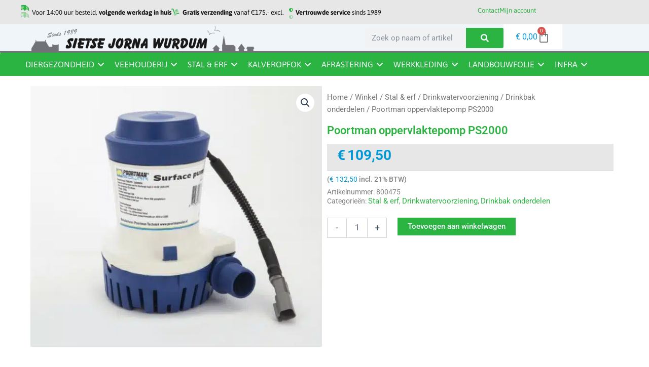

--- FILE ---
content_type: text/html; charset=UTF-8
request_url: https://www.sietsejorna.nl/winkel/stal-erf/drinkwatervoorziening/drinkbak-onderdelen/poortman-oppervlaktepomp-ps2000/
body_size: 65681
content:
<!DOCTYPE html>
<html lang="nl-NL">
<head>
<meta charset="UTF-8">
<meta name="viewport" content="width=device-width, initial-scale=1">
<link rel="profile" href="https://gmpg.org/xfn/11">

<meta name='robots' content='index, follow, max-image-preview:large, max-snippet:-1, max-video-preview:-1' />

<!-- Google Tag Manager for WordPress by gtm4wp.com -->
<script data-cfasync="false" data-pagespeed-no-defer>
	var gtm4wp_datalayer_name = "dataLayer";
	var dataLayer = dataLayer || [];
	const gtm4wp_use_sku_instead = 1;
	const gtm4wp_currency = 'EUR';
	const gtm4wp_product_per_impression = 0;
	const gtm4wp_clear_ecommerce = false;
	const gtm4wp_datalayer_max_timeout = 2000;
</script>
<!-- End Google Tag Manager for WordPress by gtm4wp.com -->
	<!-- This site is optimized with the Yoast SEO plugin v26.7 - https://yoast.com/wordpress/plugins/seo/ -->
	<title>Poortman oppervlaktepomp PS2000 - Sietse Jorna</title>
	<meta name="description" content="Poortman Solar oppervlaktewaterpomp PS2000, exclusief aansluitingskabel. Eenvoudig online te bestellen bij Sietse Jorna Wurdum!" />
	<link rel="canonical" href="https://www.sietsejorna.nl/winkel/stal-erf/drinkwatervoorziening/drinkbak-onderdelen/poortman-oppervlaktepomp-ps2000/" />
	<meta property="og:locale" content="nl_NL" />
	<meta property="og:type" content="article" />
	<meta property="og:title" content="Poortman oppervlaktepomp PS2000 - Sietse Jorna" />
	<meta property="og:description" content="Poortman Solar oppervlaktewaterpomp PS2000, exclusief aansluitingskabel. Eenvoudig online te bestellen bij Sietse Jorna Wurdum!" />
	<meta property="og:url" content="https://www.sietsejorna.nl/winkel/stal-erf/drinkwatervoorziening/drinkbak-onderdelen/poortman-oppervlaktepomp-ps2000/" />
	<meta property="og:site_name" content="Sietse Jorna" />
	<meta property="article:modified_time" content="2025-03-24T08:20:03+00:00" />
	<meta property="og:image" content="https://www.sietsejorna.nl/wp-content/uploads/2023/11/Pomp-solar-pomp800475.jpg" />
	<meta property="og:image:width" content="737" />
	<meta property="og:image:height" content="660" />
	<meta property="og:image:type" content="image/jpeg" />
	<meta name="twitter:card" content="summary_large_image" />
	<meta name="twitter:label1" content="Geschatte leestijd" />
	<meta name="twitter:data1" content="1 minuut" />
	<script type="application/ld+json" class="yoast-schema-graph">{"@context":"https://schema.org","@graph":[{"@type":"WebPage","@id":"https://www.sietsejorna.nl/winkel/stal-erf/drinkwatervoorziening/drinkbak-onderdelen/poortman-oppervlaktepomp-ps2000/","url":"https://www.sietsejorna.nl/winkel/stal-erf/drinkwatervoorziening/drinkbak-onderdelen/poortman-oppervlaktepomp-ps2000/","name":"Poortman oppervlaktepomp PS2000 - Sietse Jorna","isPartOf":{"@id":"https://www.sietsejorna.nl/#website"},"primaryImageOfPage":{"@id":"https://www.sietsejorna.nl/winkel/stal-erf/drinkwatervoorziening/drinkbak-onderdelen/poortman-oppervlaktepomp-ps2000/#primaryimage"},"image":{"@id":"https://www.sietsejorna.nl/winkel/stal-erf/drinkwatervoorziening/drinkbak-onderdelen/poortman-oppervlaktepomp-ps2000/#primaryimage"},"thumbnailUrl":"https://www.sietsejorna.nl/wp-content/uploads/2023/11/Pomp-solar-pomp800475.jpg","datePublished":"2021-02-27T07:53:29+00:00","dateModified":"2025-03-24T08:20:03+00:00","description":"Poortman Solar oppervlaktewaterpomp PS2000, exclusief aansluitingskabel. Eenvoudig online te bestellen bij Sietse Jorna Wurdum!","breadcrumb":{"@id":"https://www.sietsejorna.nl/winkel/stal-erf/drinkwatervoorziening/drinkbak-onderdelen/poortman-oppervlaktepomp-ps2000/#breadcrumb"},"inLanguage":"nl-NL","potentialAction":[{"@type":"ReadAction","target":["https://www.sietsejorna.nl/winkel/stal-erf/drinkwatervoorziening/drinkbak-onderdelen/poortman-oppervlaktepomp-ps2000/"]}]},{"@type":"ImageObject","inLanguage":"nl-NL","@id":"https://www.sietsejorna.nl/winkel/stal-erf/drinkwatervoorziening/drinkbak-onderdelen/poortman-oppervlaktepomp-ps2000/#primaryimage","url":"https://www.sietsejorna.nl/wp-content/uploads/2023/11/Pomp-solar-pomp800475.jpg","contentUrl":"https://www.sietsejorna.nl/wp-content/uploads/2023/11/Pomp-solar-pomp800475.jpg","width":737,"height":660},{"@type":"BreadcrumbList","@id":"https://www.sietsejorna.nl/winkel/stal-erf/drinkwatervoorziening/drinkbak-onderdelen/poortman-oppervlaktepomp-ps2000/#breadcrumb","itemListElement":[{"@type":"ListItem","position":1,"name":"Home","item":"https://www.sietsejorna.nl/"},{"@type":"ListItem","position":2,"name":"Winkel","item":"https://www.sietsejorna.nl/winkel/"},{"@type":"ListItem","position":3,"name":"Poortman oppervlaktepomp PS2000"}]},{"@type":"WebSite","@id":"https://www.sietsejorna.nl/#website","url":"https://www.sietsejorna.nl/","name":"Sietse Jorna","description":"Sietse Jorna Wurdum - Sinds 1989","publisher":{"@id":"https://www.sietsejorna.nl/#organization"},"potentialAction":[{"@type":"SearchAction","target":{"@type":"EntryPoint","urlTemplate":"https://www.sietsejorna.nl/?s={search_term_string}"},"query-input":{"@type":"PropertyValueSpecification","valueRequired":true,"valueName":"search_term_string"}}],"inLanguage":"nl-NL"},{"@type":"Organization","@id":"https://www.sietsejorna.nl/#organization","name":"Sietse Jorna","url":"https://www.sietsejorna.nl/","logo":{"@type":"ImageObject","inLanguage":"nl-NL","@id":"https://www.sietsejorna.nl/#/schema/logo/image/","url":"https://www.sietsejorna.nl/wp-content/uploads/2022/10/logo-website-grijs-1-scaled.png","contentUrl":"https://www.sietsejorna.nl/wp-content/uploads/2022/10/logo-website-grijs-1-scaled.png","width":2560,"height":283,"caption":"Sietse Jorna"},"image":{"@id":"https://www.sietsejorna.nl/#/schema/logo/image/"}}]}</script>
	<!-- / Yoast SEO plugin. -->



<link rel="alternate" type="application/rss+xml" title="Sietse Jorna &raquo; feed" href="https://www.sietsejorna.nl/feed/" />
<link rel="alternate" type="application/rss+xml" title="Sietse Jorna &raquo; reacties feed" href="https://www.sietsejorna.nl/comments/feed/" />
<link rel="alternate" type="application/rss+xml" title="Sietse Jorna &raquo; Poortman oppervlaktepomp PS2000 reacties feed" href="https://www.sietsejorna.nl/winkel/stal-erf/drinkwatervoorziening/drinkbak-onderdelen/poortman-oppervlaktepomp-ps2000/feed/" />
<link rel="alternate" title="oEmbed (JSON)" type="application/json+oembed" href="https://www.sietsejorna.nl/wp-json/oembed/1.0/embed?url=https%3A%2F%2Fwww.sietsejorna.nl%2Fwinkel%2Fstal-erf%2Fdrinkwatervoorziening%2Fdrinkbak-onderdelen%2Fpoortman-oppervlaktepomp-ps2000%2F" />
<link rel="alternate" title="oEmbed (XML)" type="text/xml+oembed" href="https://www.sietsejorna.nl/wp-json/oembed/1.0/embed?url=https%3A%2F%2Fwww.sietsejorna.nl%2Fwinkel%2Fstal-erf%2Fdrinkwatervoorziening%2Fdrinkbak-onderdelen%2Fpoortman-oppervlaktepomp-ps2000%2F&#038;format=xml" />
<style id='wp-img-auto-sizes-contain-inline-css'>
img:is([sizes=auto i],[sizes^="auto," i]){contain-intrinsic-size:3000px 1500px}
/*# sourceURL=wp-img-auto-sizes-contain-inline-css */
</style>
<link rel='stylesheet' id='astra-theme-css-css' href='https://www.sietsejorna.nl/wp-content/themes/astra/assets/css/minified/main.min.css?ver=4.12.0' media='all' />
<style id='astra-theme-css-inline-css'>
:root{--ast-post-nav-space:0;--ast-container-default-xlg-padding:2.5em;--ast-container-default-lg-padding:2.5em;--ast-container-default-slg-padding:2em;--ast-container-default-md-padding:2.5em;--ast-container-default-sm-padding:2.5em;--ast-container-default-xs-padding:2.4em;--ast-container-default-xxs-padding:1.8em;--ast-code-block-background:#ECEFF3;--ast-comment-inputs-background:#F9FAFB;--ast-normal-container-width:1200px;--ast-narrow-container-width:750px;--ast-blog-title-font-weight:600;--ast-blog-meta-weight:600;--ast-global-color-primary:var(--ast-global-color-4);--ast-global-color-secondary:var(--ast-global-color-5);--ast-global-color-alternate-background:var(--ast-global-color-6);--ast-global-color-subtle-background:var(--ast-global-color-7);--ast-bg-style-guide:var( --ast-global-color-secondary,--ast-global-color-5 );--ast-shadow-style-guide:0px 0px 4px 0 #00000057;--ast-global-dark-bg-style:#fff;--ast-global-dark-lfs:#fbfbfb;--ast-widget-bg-color:#fafafa;--ast-wc-container-head-bg-color:#fbfbfb;--ast-title-layout-bg:#eeeeee;--ast-search-border-color:#e7e7e7;--ast-lifter-hover-bg:#e6e6e6;--ast-gallery-block-color:#000;--srfm-color-input-label:var(--ast-global-color-2);}html{font-size:100%;}a{color:var(--ast-global-color-0);}a:hover,a:focus{color:var(--ast-global-color-1);}body,button,input,select,textarea,.ast-button,.ast-custom-button{font-family:-apple-system,BlinkMacSystemFont,Segoe UI,Roboto,Oxygen-Sans,Ubuntu,Cantarell,Helvetica Neue,sans-serif;font-weight:400;font-size:16px;font-size:1rem;line-height:var(--ast-body-line-height,1.65);}blockquote{color:var(--ast-global-color-3);}h1,h2,h3,h4,h5,h6,.entry-content :where(h1,h2,h3,h4,h5,h6),.site-title,.site-title a{font-weight:600;}.ast-site-identity .site-title a{color:var(--ast-global-color-2);}.site-title{font-size:26px;font-size:1.625rem;display:block;}.site-header .site-description{font-size:15px;font-size:0.9375rem;display:none;}.entry-title{font-size:20px;font-size:1.25rem;}.ast-blog-single-element.ast-taxonomy-container a{font-size:14px;font-size:0.875rem;}.ast-blog-meta-container{font-size:13px;font-size:0.8125rem;}.archive .ast-article-post .ast-article-inner,.blog .ast-article-post .ast-article-inner,.archive .ast-article-post .ast-article-inner:hover,.blog .ast-article-post .ast-article-inner:hover{border-top-left-radius:6px;border-top-right-radius:6px;border-bottom-right-radius:6px;border-bottom-left-radius:6px;overflow:hidden;}h1,.entry-content :where(h1){font-size:36px;font-size:2.25rem;font-weight:600;line-height:1.4em;}h2,.entry-content :where(h2){font-size:30px;font-size:1.875rem;font-weight:600;line-height:1.3em;}h3,.entry-content :where(h3){font-size:24px;font-size:1.5rem;font-weight:600;line-height:1.3em;}h4,.entry-content :where(h4){font-size:20px;font-size:1.25rem;line-height:1.2em;font-weight:600;}h5,.entry-content :where(h5){font-size:18px;font-size:1.125rem;line-height:1.2em;font-weight:600;}h6,.entry-content :where(h6){font-size:16px;font-size:1rem;line-height:1.25em;font-weight:600;}::selection{background-color:var(--ast-global-color-0);color:#ffffff;}body,h1,h2,h3,h4,h5,h6,.entry-title a,.entry-content :where(h1,h2,h3,h4,h5,h6){color:var(--ast-global-color-3);}.tagcloud a:hover,.tagcloud a:focus,.tagcloud a.current-item{color:#ffffff;border-color:var(--ast-global-color-0);background-color:var(--ast-global-color-0);}input:focus,input[type="text"]:focus,input[type="email"]:focus,input[type="url"]:focus,input[type="password"]:focus,input[type="reset"]:focus,input[type="search"]:focus,textarea:focus{border-color:var(--ast-global-color-0);}input[type="radio"]:checked,input[type=reset],input[type="checkbox"]:checked,input[type="checkbox"]:hover:checked,input[type="checkbox"]:focus:checked,input[type=range]::-webkit-slider-thumb{border-color:var(--ast-global-color-0);background-color:var(--ast-global-color-0);box-shadow:none;}.site-footer a:hover + .post-count,.site-footer a:focus + .post-count{background:var(--ast-global-color-0);border-color:var(--ast-global-color-0);}.single .nav-links .nav-previous,.single .nav-links .nav-next{color:var(--ast-global-color-0);}.entry-meta,.entry-meta *{line-height:1.45;color:var(--ast-global-color-0);}.entry-meta a:not(.ast-button):hover,.entry-meta a:not(.ast-button):hover *,.entry-meta a:not(.ast-button):focus,.entry-meta a:not(.ast-button):focus *,.page-links > .page-link,.page-links .page-link:hover,.post-navigation a:hover{color:var(--ast-global-color-1);}#cat option,.secondary .calendar_wrap thead a,.secondary .calendar_wrap thead a:visited{color:var(--ast-global-color-0);}.secondary .calendar_wrap #today,.ast-progress-val span{background:var(--ast-global-color-0);}.secondary a:hover + .post-count,.secondary a:focus + .post-count{background:var(--ast-global-color-0);border-color:var(--ast-global-color-0);}.calendar_wrap #today > a{color:#ffffff;}.page-links .page-link,.single .post-navigation a{color:var(--ast-global-color-3);}.ast-search-menu-icon .search-form button.search-submit{padding:0 4px;}.ast-search-menu-icon form.search-form{padding-right:0;}.ast-search-menu-icon.slide-search input.search-field{width:0;}.ast-header-search .ast-search-menu-icon.ast-dropdown-active .search-form,.ast-header-search .ast-search-menu-icon.ast-dropdown-active .search-field:focus{transition:all 0.2s;}.search-form input.search-field:focus{outline:none;}.ast-search-menu-icon .search-form button.search-submit:focus,.ast-theme-transparent-header .ast-header-search .ast-dropdown-active .ast-icon,.ast-theme-transparent-header .ast-inline-search .search-field:focus .ast-icon{color:var(--ast-global-color-1);}.ast-header-search .slide-search .search-form{border:2px solid var(--ast-global-color-0);}.ast-header-search .slide-search .search-field{background-color:(--ast-global-dark-bg-style);}.ast-archive-title{color:var(--ast-global-color-2);}.widget-title{font-size:22px;font-size:1.375rem;color:var(--ast-global-color-2);}.single .ast-author-details .author-title{color:var(--ast-global-color-1);}.ast-single-post .entry-content a,.ast-comment-content a:not(.ast-comment-edit-reply-wrap a),.woocommerce-js .woocommerce-product-details__short-description a{text-decoration:underline;}.ast-single-post .elementor-widget-button .elementor-button,.ast-single-post .entry-content .uagb-tab a,.ast-single-post .entry-content .uagb-ifb-cta a,.ast-single-post .entry-content .uabb-module-content a,.ast-single-post .entry-content .uagb-post-grid a,.ast-single-post .entry-content .uagb-timeline a,.ast-single-post .entry-content .uagb-toc__wrap a,.ast-single-post .entry-content .uagb-taxomony-box a,.ast-single-post .entry-content .woocommerce a,.entry-content .wp-block-latest-posts > li > a,.ast-single-post .entry-content .wp-block-file__button,a.ast-post-filter-single,.ast-single-post .ast-comment-content .comment-reply-link,.ast-single-post .ast-comment-content .comment-edit-link,.entry-content [CLASS*="wc-block"] .wc-block-components-button,.entry-content [CLASS*="wc-block"] .wc-block-components-totals-coupon-link,.entry-content [CLASS*="wc-block"] .wc-block-components-product-name{text-decoration:none;}.ast-search-menu-icon.slide-search a:focus-visible:focus-visible,.astra-search-icon:focus-visible,#close:focus-visible,a:focus-visible,.ast-menu-toggle:focus-visible,.site .skip-link:focus-visible,.wp-block-loginout input:focus-visible,.wp-block-search.wp-block-search__button-inside .wp-block-search__inside-wrapper,.ast-header-navigation-arrow:focus-visible,.woocommerce .wc-proceed-to-checkout > .checkout-button:focus-visible,.woocommerce .woocommerce-MyAccount-navigation ul li a:focus-visible,.ast-orders-table__row .ast-orders-table__cell:focus-visible,.woocommerce .woocommerce-order-details .order-again > .button:focus-visible,.woocommerce .woocommerce-message a.button.wc-forward:focus-visible,.woocommerce #minus_qty:focus-visible,.woocommerce #plus_qty:focus-visible,a#ast-apply-coupon:focus-visible,.woocommerce .woocommerce-info a:focus-visible,.woocommerce .astra-shop-summary-wrap a:focus-visible,.woocommerce a.wc-forward:focus-visible,#ast-apply-coupon:focus-visible,.woocommerce-js .woocommerce-mini-cart-item a.remove:focus-visible,#close:focus-visible,.button.search-submit:focus-visible,#search_submit:focus,.normal-search:focus-visible,.ast-header-account-wrap:focus-visible,.woocommerce .ast-on-card-button.ast-quick-view-trigger:focus,.astra-cart-drawer-close:focus,.ast-single-variation:focus,.ast-woocommerce-product-gallery__image:focus,.ast-button:focus,.woocommerce-product-gallery--with-images [data-controls="prev"]:focus-visible,.woocommerce-product-gallery--with-images [data-controls="next"]:focus-visible,.ast-builder-button-wrap:has(.ast-custom-button-link:focus),.ast-builder-button-wrap .ast-custom-button-link:focus{outline-style:dotted;outline-color:inherit;outline-width:thin;}input:focus,input[type="text"]:focus,input[type="email"]:focus,input[type="url"]:focus,input[type="password"]:focus,input[type="reset"]:focus,input[type="search"]:focus,input[type="number"]:focus,textarea:focus,.wp-block-search__input:focus,[data-section="section-header-mobile-trigger"] .ast-button-wrap .ast-mobile-menu-trigger-minimal:focus,.ast-mobile-popup-drawer.active .menu-toggle-close:focus,.woocommerce-ordering select.orderby:focus,#ast-scroll-top:focus,#coupon_code:focus,.woocommerce-page #comment:focus,.woocommerce #reviews #respond input#submit:focus,.woocommerce a.add_to_cart_button:focus,.woocommerce .button.single_add_to_cart_button:focus,.woocommerce .woocommerce-cart-form button:focus,.woocommerce .woocommerce-cart-form__cart-item .quantity .qty:focus,.woocommerce .woocommerce-billing-fields .woocommerce-billing-fields__field-wrapper .woocommerce-input-wrapper > .input-text:focus,.woocommerce #order_comments:focus,.woocommerce #place_order:focus,.woocommerce .woocommerce-address-fields .woocommerce-address-fields__field-wrapper .woocommerce-input-wrapper > .input-text:focus,.woocommerce .woocommerce-MyAccount-content form button:focus,.woocommerce .woocommerce-MyAccount-content .woocommerce-EditAccountForm .woocommerce-form-row .woocommerce-Input.input-text:focus,.woocommerce .ast-woocommerce-container .woocommerce-pagination ul.page-numbers li a:focus,body #content .woocommerce form .form-row .select2-container--default .select2-selection--single:focus,#ast-coupon-code:focus,.woocommerce.woocommerce-js .quantity input[type=number]:focus,.woocommerce-js .woocommerce-mini-cart-item .quantity input[type=number]:focus,.woocommerce p#ast-coupon-trigger:focus{border-style:dotted;border-color:inherit;border-width:thin;}input{outline:none;}.woocommerce-js input[type=text]:focus,.woocommerce-js input[type=email]:focus,.woocommerce-js textarea:focus,input[type=number]:focus,.comments-area textarea#comment:focus,.comments-area textarea#comment:active,.comments-area .ast-comment-formwrap input[type="text"]:focus,.comments-area .ast-comment-formwrap input[type="text"]:active{outline-style:unset;outline-color:inherit;outline-width:thin;}.ast-logo-title-inline .site-logo-img{padding-right:1em;}.site-logo-img img{ transition:all 0.2s linear;}body .ast-oembed-container *{position:absolute;top:0;width:100%;height:100%;left:0;}body .wp-block-embed-pocket-casts .ast-oembed-container *{position:unset;}.ast-single-post-featured-section + article {margin-top: 2em;}.site-content .ast-single-post-featured-section img {width: 100%;overflow: hidden;object-fit: cover;}.ast-separate-container .site-content .ast-single-post-featured-section + article {margin-top: -80px;z-index: 9;position: relative;border-radius: 4px;}@media (min-width: 922px) {.ast-no-sidebar .site-content .ast-article-image-container--wide {margin-left: -120px;margin-right: -120px;max-width: unset;width: unset;}.ast-left-sidebar .site-content .ast-article-image-container--wide,.ast-right-sidebar .site-content .ast-article-image-container--wide {margin-left: -10px;margin-right: -10px;}.site-content .ast-article-image-container--full {margin-left: calc( -50vw + 50%);margin-right: calc( -50vw + 50%);max-width: 100vw;width: 100vw;}.ast-left-sidebar .site-content .ast-article-image-container--full,.ast-right-sidebar .site-content .ast-article-image-container--full {margin-left: -10px;margin-right: -10px;max-width: inherit;width: auto;}}.site > .ast-single-related-posts-container {margin-top: 0;}@media (min-width: 922px) {.ast-desktop .ast-container--narrow {max-width: var(--ast-narrow-container-width);margin: 0 auto;}}input[type="text"],input[type="number"],input[type="email"],input[type="url"],input[type="password"],input[type="search"],input[type=reset],input[type=tel],input[type=date],select,textarea{font-size:16px;font-style:normal;font-weight:400;line-height:24px;width:100%;padding:12px 16px;border-radius:4px;box-shadow:0px 1px 2px 0px rgba(0,0,0,0.05);color:var(--ast-form-input-text,#475569);}input[type="text"],input[type="number"],input[type="email"],input[type="url"],input[type="password"],input[type="search"],input[type=reset],input[type=tel],input[type=date],select{height:40px;}input[type="date"]{border-width:1px;border-style:solid;border-color:var(--ast-border-color);background:var( --ast-global-color-secondary,--ast-global-color-5 );}input[type="text"]:focus,input[type="number"]:focus,input[type="email"]:focus,input[type="url"]:focus,input[type="password"]:focus,input[type="search"]:focus,input[type=reset]:focus,input[type="tel"]:focus,input[type="date"]:focus,select:focus,textarea:focus{border-color:#046BD2;box-shadow:none;outline:none;color:var(--ast-form-input-focus-text,#475569);}label,legend{color:#111827;font-size:14px;font-style:normal;font-weight:500;line-height:20px;}select{padding:6px 10px;}fieldset{padding:30px;border-radius:4px;}button,.ast-button,.button,input[type="button"],input[type="reset"],input[type="submit"],a:where(.wp-block-button__link){border-radius:4px;box-shadow:0px 1px 2px 0px rgba(0,0,0,0.05);}:root{--ast-comment-inputs-background:#FFF;}::placeholder{color:var(--ast-form-field-color,#9CA3AF);}::-ms-input-placeholder{color:var(--ast-form-field-color,#9CA3AF);}.wpcf7 input.wpcf7-form-control:not([type=submit]),.wpcf7 textarea.wpcf7-form-control{padding:12px 16px;}.wpcf7 select.wpcf7-form-control{padding:6px 10px;}.wpcf7 input.wpcf7-form-control:not([type=submit]):focus,.wpcf7 select.wpcf7-form-control:focus,.wpcf7 textarea.wpcf7-form-control:focus{border-style:disable;border-color:#046BD2;border-width:thin;box-shadow:none;outline:none;color:var(--ast-form-input-focus-text,#475569);}.wpcf7 .wpcf7-not-valid-tip{color:#DC2626;font-size:14px;font-weight:400;line-height:20px;margin-top:8px;}.wpcf7 input[type=file].wpcf7-form-control{font-size:16px;font-style:normal;font-weight:400;line-height:24px;width:100%;padding:12px 16px;border-radius:4px;box-shadow:0px 1px 2px 0px rgba(0,0,0,0.05);color:var(--ast-form-input-text,#475569);}@media (max-width:921.9px){#ast-desktop-header{display:none;}}@media (min-width:922px){#ast-mobile-header{display:none;}}.wp-block-buttons.aligncenter{justify-content:center;}@media (max-width:921px){.ast-theme-transparent-header #primary,.ast-theme-transparent-header #secondary{padding:0;}}@media (max-width:921px){.ast-plain-container.ast-no-sidebar #primary{padding:0;}}.ast-plain-container.ast-no-sidebar #primary{margin-top:0;margin-bottom:0;}@media (min-width:1200px){.ast-plain-container.ast-no-sidebar #primary{margin-top:60px;margin-bottom:60px;}}.wp-block-button.is-style-outline .wp-block-button__link{border-color:var(--ast-global-color-0);}div.wp-block-button.is-style-outline > .wp-block-button__link:not(.has-text-color),div.wp-block-button.wp-block-button__link.is-style-outline:not(.has-text-color){color:var(--ast-global-color-0);}.wp-block-button.is-style-outline .wp-block-button__link:hover,.wp-block-buttons .wp-block-button.is-style-outline .wp-block-button__link:focus,.wp-block-buttons .wp-block-button.is-style-outline > .wp-block-button__link:not(.has-text-color):hover,.wp-block-buttons .wp-block-button.wp-block-button__link.is-style-outline:not(.has-text-color):hover{color:#ffffff;background-color:var(--ast-global-color-1);border-color:var(--ast-global-color-1);}.post-page-numbers.current .page-link,.ast-pagination .page-numbers.current{color:#ffffff;border-color:var(--ast-global-color-0);background-color:var(--ast-global-color-0);}.wp-block-buttons .wp-block-button.is-style-outline .wp-block-button__link.wp-element-button,.ast-outline-button,.wp-block-uagb-buttons-child .uagb-buttons-repeater.ast-outline-button{border-color:var(--ast-global-color-0);border-top-width:2px;border-right-width:2px;border-bottom-width:2px;border-left-width:2px;font-family:inherit;font-weight:500;font-size:16px;font-size:1rem;line-height:1em;padding-top:13px;padding-right:30px;padding-bottom:13px;padding-left:30px;}.wp-block-buttons .wp-block-button.is-style-outline > .wp-block-button__link:not(.has-text-color),.wp-block-buttons .wp-block-button.wp-block-button__link.is-style-outline:not(.has-text-color),.ast-outline-button{color:var(--ast-global-color-0);}.wp-block-button.is-style-outline .wp-block-button__link:hover,.wp-block-buttons .wp-block-button.is-style-outline .wp-block-button__link:focus,.wp-block-buttons .wp-block-button.is-style-outline > .wp-block-button__link:not(.has-text-color):hover,.wp-block-buttons .wp-block-button.wp-block-button__link.is-style-outline:not(.has-text-color):hover,.ast-outline-button:hover,.ast-outline-button:focus,.wp-block-uagb-buttons-child .uagb-buttons-repeater.ast-outline-button:hover,.wp-block-uagb-buttons-child .uagb-buttons-repeater.ast-outline-button:focus{color:#ffffff;background-color:var(--ast-global-color-1);border-color:var(--ast-global-color-1);}.ast-single-post .entry-content a.ast-outline-button,.ast-single-post .entry-content .is-style-outline>.wp-block-button__link{text-decoration:none;}.wp-block-button .wp-block-button__link.wp-element-button.is-style-outline:not(.has-background),.wp-block-button.is-style-outline>.wp-block-button__link.wp-element-button:not(.has-background),.ast-outline-button{background-color:transparent;}.uagb-buttons-repeater.ast-outline-button{border-radius:9999px;}@media (max-width:921px){.wp-block-buttons .wp-block-button.is-style-outline .wp-block-button__link.wp-element-button,.ast-outline-button,.wp-block-uagb-buttons-child .uagb-buttons-repeater.ast-outline-button{padding-top:12px;padding-right:28px;padding-bottom:12px;padding-left:28px;}}@media (max-width:544px){.wp-block-buttons .wp-block-button.is-style-outline .wp-block-button__link.wp-element-button,.ast-outline-button,.wp-block-uagb-buttons-child .uagb-buttons-repeater.ast-outline-button{padding-top:10px;padding-right:24px;padding-bottom:10px;padding-left:24px;}}.entry-content[data-ast-blocks-layout] > figure{margin-bottom:1em;}h1.widget-title{font-weight:600;}h2.widget-title{font-weight:600;}h3.widget-title{font-weight:600;}.elementor-widget-container .elementor-loop-container .e-loop-item[data-elementor-type="loop-item"]{width:100%;} .content-area .elementor-widget-theme-post-content h1,.content-area .elementor-widget-theme-post-content h2,.content-area .elementor-widget-theme-post-content h3,.content-area .elementor-widget-theme-post-content h4,.content-area .elementor-widget-theme-post-content h5,.content-area .elementor-widget-theme-post-content h6{margin-top:1.5em;margin-bottom:calc(0.3em + 10px);}#page{display:flex;flex-direction:column;min-height:100vh;}.ast-404-layout-1 h1.page-title{color:var(--ast-global-color-2);}.single .post-navigation a{line-height:1em;height:inherit;}.error-404 .page-sub-title{font-size:1.5rem;font-weight:inherit;}.search .site-content .content-area .search-form{margin-bottom:0;}#page .site-content{flex-grow:1;}.widget{margin-bottom:1.25em;}#secondary li{line-height:1.5em;}#secondary .wp-block-group h2{margin-bottom:0.7em;}#secondary h2{font-size:1.7rem;}.ast-separate-container .ast-article-post,.ast-separate-container .ast-article-single,.ast-separate-container .comment-respond{padding:2.5em;}.ast-separate-container .ast-article-single .ast-article-single{padding:0;}.ast-article-single .wp-block-post-template-is-layout-grid{padding-left:0;}.ast-separate-container .comments-title,.ast-narrow-container .comments-title{padding:1.5em 2em;}.ast-page-builder-template .comment-form-textarea,.ast-comment-formwrap .ast-grid-common-col{padding:0;}.ast-comment-formwrap{padding:0;display:inline-flex;column-gap:20px;width:100%;margin-left:0;margin-right:0;}.comments-area textarea#comment:focus,.comments-area textarea#comment:active,.comments-area .ast-comment-formwrap input[type="text"]:focus,.comments-area .ast-comment-formwrap input[type="text"]:active {box-shadow:none;outline:none;}.archive.ast-page-builder-template .entry-header{margin-top:2em;}.ast-page-builder-template .ast-comment-formwrap{width:100%;}.entry-title{margin-bottom:0.6em;}.ast-archive-description p{font-size:inherit;font-weight:inherit;line-height:inherit;}.ast-article-single figure,.ast-article-single img:not(figure img){box-shadow:0 0 30px 0 rgba(0,0,0,.15);-webkit-box-shadow:0 0 30px 0 rgba(0,0,0,.15);-moz-box-shadow:0 0 30px 0 rgba(0,0,0,.15);}.ast-separate-container .ast-comment-list li.depth-1,.hentry{margin-bottom:1.5em;}.site-content section.ast-archive-description{margin-bottom:2em;}@media (min-width:921px){.ast-left-sidebar.ast-page-builder-template #secondary,.archive.ast-right-sidebar.ast-page-builder-template .site-main{padding-left:20px;padding-right:20px;}}@media (max-width:544px){.ast-comment-formwrap.ast-row{column-gap:10px;display:inline-block;}#ast-commentform .ast-grid-common-col{position:relative;width:100%;}}@media (min-width:1201px){.ast-separate-container .ast-article-post,.ast-separate-container .ast-article-single,.ast-separate-container .ast-author-box,.ast-separate-container .ast-404-layout-1,.ast-separate-container .no-results{padding:2.5em;}} .content-area .elementor-widget-theme-post-content h1,.content-area .elementor-widget-theme-post-content h2,.content-area .elementor-widget-theme-post-content h3,.content-area .elementor-widget-theme-post-content h4,.content-area .elementor-widget-theme-post-content h5,.content-area .elementor-widget-theme-post-content h6{margin-top:1.5em;margin-bottom:calc(0.3em + 10px);}.elementor-loop-container .e-loop-item,.elementor-loop-container .ast-separate-container .ast-article-post,.elementor-loop-container .ast-separate-container .ast-article-single,.elementor-loop-container .ast-separate-container .comment-respond{padding:0px;}@media (max-width:921px){.ast-left-sidebar #content > .ast-container{display:flex;flex-direction:column-reverse;width:100%;}}@media (min-width:922px){.ast-separate-container.ast-right-sidebar #primary,.ast-separate-container.ast-left-sidebar #primary{border:0;}.search-no-results.ast-separate-container #primary{margin-bottom:4em;}}.elementor-widget-button .elementor-button{border-style:solid;text-decoration:none;border-top-width:0;border-right-width:0;border-left-width:0;border-bottom-width:0;}.elementor-button.elementor-size-sm,.elementor-button.elementor-size-xs,.elementor-button.elementor-size-md,.elementor-button.elementor-size-lg,.elementor-button.elementor-size-xl,.elementor-button{padding-top:15px;padding-right:30px;padding-bottom:15px;padding-left:30px;}@media (max-width:921px){.elementor-widget-button .elementor-button.elementor-size-sm,.elementor-widget-button .elementor-button.elementor-size-xs,.elementor-widget-button .elementor-button.elementor-size-md,.elementor-widget-button .elementor-button.elementor-size-lg,.elementor-widget-button .elementor-button.elementor-size-xl,.elementor-widget-button .elementor-button{padding-top:14px;padding-right:28px;padding-bottom:14px;padding-left:28px;}}@media (max-width:544px){.elementor-widget-button .elementor-button.elementor-size-sm,.elementor-widget-button .elementor-button.elementor-size-xs,.elementor-widget-button .elementor-button.elementor-size-md,.elementor-widget-button .elementor-button.elementor-size-lg,.elementor-widget-button .elementor-button.elementor-size-xl,.elementor-widget-button .elementor-button{padding-top:12px;padding-right:24px;padding-bottom:12px;padding-left:24px;}}.elementor-widget-button .elementor-button{border-color:var(--ast-global-color-0);background-color:var(--ast-global-color-0);}.elementor-widget-button .elementor-button:hover,.elementor-widget-button .elementor-button:focus{color:#ffffff;background-color:var(--ast-global-color-1);border-color:var(--ast-global-color-1);}.wp-block-button .wp-block-button__link ,.elementor-widget-button .elementor-button{color:#ffffff;}.elementor-widget-button .elementor-button{font-weight:500;font-size:16px;font-size:1rem;line-height:1em;}body .elementor-button.elementor-size-sm,body .elementor-button.elementor-size-xs,body .elementor-button.elementor-size-md,body .elementor-button.elementor-size-lg,body .elementor-button.elementor-size-xl,body .elementor-button{font-size:16px;font-size:1rem;}.wp-block-button .wp-block-button__link:hover,.wp-block-button .wp-block-button__link:focus{color:#ffffff;background-color:var(--ast-global-color-1);border-color:var(--ast-global-color-1);}.elementor-widget-heading h1.elementor-heading-title{line-height:1.4em;}.elementor-widget-heading h2.elementor-heading-title{line-height:1.3em;}.elementor-widget-heading h3.elementor-heading-title{line-height:1.3em;}.elementor-widget-heading h4.elementor-heading-title{line-height:1.2em;}.elementor-widget-heading h5.elementor-heading-title{line-height:1.2em;}.elementor-widget-heading h6.elementor-heading-title{line-height:1.25em;}.wp-block-button .wp-block-button__link,.wp-block-search .wp-block-search__button,body .wp-block-file .wp-block-file__button{border-color:var(--ast-global-color-0);background-color:var(--ast-global-color-0);color:#ffffff;font-family:inherit;font-weight:500;line-height:1em;font-size:16px;font-size:1rem;padding-top:15px;padding-right:30px;padding-bottom:15px;padding-left:30px;}.ast-single-post .entry-content .wp-block-button .wp-block-button__link,.ast-single-post .entry-content .wp-block-search .wp-block-search__button,body .entry-content .wp-block-file .wp-block-file__button{text-decoration:none;}@media (max-width:921px){.wp-block-button .wp-block-button__link,.wp-block-search .wp-block-search__button,body .wp-block-file .wp-block-file__button{padding-top:14px;padding-right:28px;padding-bottom:14px;padding-left:28px;}}@media (max-width:544px){.wp-block-button .wp-block-button__link,.wp-block-search .wp-block-search__button,body .wp-block-file .wp-block-file__button{padding-top:12px;padding-right:24px;padding-bottom:12px;padding-left:24px;}}.menu-toggle,button,.ast-button,.ast-custom-button,.button,input#submit,input[type="button"],input[type="submit"],input[type="reset"],#comments .submit,.search .search-submit,form[CLASS*="wp-block-search__"].wp-block-search .wp-block-search__inside-wrapper .wp-block-search__button,body .wp-block-file .wp-block-file__button,.search .search-submit,.woocommerce-js a.button,.woocommerce button.button,.woocommerce .woocommerce-message a.button,.woocommerce #respond input#submit.alt,.woocommerce input.button.alt,.woocommerce input.button,.woocommerce input.button:disabled,.woocommerce input.button:disabled[disabled],.woocommerce input.button:disabled:hover,.woocommerce input.button:disabled[disabled]:hover,.woocommerce #respond input#submit,.woocommerce button.button.alt.disabled,.wc-block-grid__products .wc-block-grid__product .wp-block-button__link,.wc-block-grid__product-onsale,[CLASS*="wc-block"] button,.woocommerce-js .astra-cart-drawer .astra-cart-drawer-content .woocommerce-mini-cart__buttons .button:not(.checkout):not(.ast-continue-shopping),.woocommerce-js .astra-cart-drawer .astra-cart-drawer-content .woocommerce-mini-cart__buttons a.checkout,.woocommerce button.button.alt.disabled.wc-variation-selection-needed,[CLASS*="wc-block"] .wc-block-components-button{border-style:solid;border-top-width:0;border-right-width:0;border-left-width:0;border-bottom-width:0;color:#ffffff;border-color:var(--ast-global-color-0);background-color:var(--ast-global-color-0);padding-top:15px;padding-right:30px;padding-bottom:15px;padding-left:30px;font-family:inherit;font-weight:500;font-size:16px;font-size:1rem;line-height:1em;}button:focus,.menu-toggle:hover,button:hover,.ast-button:hover,.ast-custom-button:hover .button:hover,.ast-custom-button:hover ,input[type=reset]:hover,input[type=reset]:focus,input#submit:hover,input#submit:focus,input[type="button"]:hover,input[type="button"]:focus,input[type="submit"]:hover,input[type="submit"]:focus,form[CLASS*="wp-block-search__"].wp-block-search .wp-block-search__inside-wrapper .wp-block-search__button:hover,form[CLASS*="wp-block-search__"].wp-block-search .wp-block-search__inside-wrapper .wp-block-search__button:focus,body .wp-block-file .wp-block-file__button:hover,body .wp-block-file .wp-block-file__button:focus,.woocommerce-js a.button:hover,.woocommerce button.button:hover,.woocommerce .woocommerce-message a.button:hover,.woocommerce #respond input#submit:hover,.woocommerce #respond input#submit.alt:hover,.woocommerce input.button.alt:hover,.woocommerce input.button:hover,.woocommerce button.button.alt.disabled:hover,.wc-block-grid__products .wc-block-grid__product .wp-block-button__link:hover,[CLASS*="wc-block"] button:hover,.woocommerce-js .astra-cart-drawer .astra-cart-drawer-content .woocommerce-mini-cart__buttons .button:not(.checkout):not(.ast-continue-shopping):hover,.woocommerce-js .astra-cart-drawer .astra-cart-drawer-content .woocommerce-mini-cart__buttons a.checkout:hover,.woocommerce button.button.alt.disabled.wc-variation-selection-needed:hover,[CLASS*="wc-block"] .wc-block-components-button:hover,[CLASS*="wc-block"] .wc-block-components-button:focus{color:#ffffff;background-color:var(--ast-global-color-1);border-color:var(--ast-global-color-1);}form[CLASS*="wp-block-search__"].wp-block-search .wp-block-search__inside-wrapper .wp-block-search__button.has-icon{padding-top:calc(15px - 3px);padding-right:calc(30px - 3px);padding-bottom:calc(15px - 3px);padding-left:calc(30px - 3px);}@media (max-width:921px){.menu-toggle,button,.ast-button,.ast-custom-button,.button,input#submit,input[type="button"],input[type="submit"],input[type="reset"],#comments .submit,.search .search-submit,form[CLASS*="wp-block-search__"].wp-block-search .wp-block-search__inside-wrapper .wp-block-search__button,body .wp-block-file .wp-block-file__button,.search .search-submit,.woocommerce-js a.button,.woocommerce button.button,.woocommerce .woocommerce-message a.button,.woocommerce #respond input#submit.alt,.woocommerce input.button.alt,.woocommerce input.button,.woocommerce input.button:disabled,.woocommerce input.button:disabled[disabled],.woocommerce input.button:disabled:hover,.woocommerce input.button:disabled[disabled]:hover,.woocommerce #respond input#submit,.woocommerce button.button.alt.disabled,.wc-block-grid__products .wc-block-grid__product .wp-block-button__link,.wc-block-grid__product-onsale,[CLASS*="wc-block"] button,.woocommerce-js .astra-cart-drawer .astra-cart-drawer-content .woocommerce-mini-cart__buttons .button:not(.checkout):not(.ast-continue-shopping),.woocommerce-js .astra-cart-drawer .astra-cart-drawer-content .woocommerce-mini-cart__buttons a.checkout,.woocommerce button.button.alt.disabled.wc-variation-selection-needed,[CLASS*="wc-block"] .wc-block-components-button{padding-top:14px;padding-right:28px;padding-bottom:14px;padding-left:28px;}}@media (max-width:544px){.menu-toggle,button,.ast-button,.ast-custom-button,.button,input#submit,input[type="button"],input[type="submit"],input[type="reset"],#comments .submit,.search .search-submit,form[CLASS*="wp-block-search__"].wp-block-search .wp-block-search__inside-wrapper .wp-block-search__button,body .wp-block-file .wp-block-file__button,.search .search-submit,.woocommerce-js a.button,.woocommerce button.button,.woocommerce .woocommerce-message a.button,.woocommerce #respond input#submit.alt,.woocommerce input.button.alt,.woocommerce input.button,.woocommerce input.button:disabled,.woocommerce input.button:disabled[disabled],.woocommerce input.button:disabled:hover,.woocommerce input.button:disabled[disabled]:hover,.woocommerce #respond input#submit,.woocommerce button.button.alt.disabled,.wc-block-grid__products .wc-block-grid__product .wp-block-button__link,.wc-block-grid__product-onsale,[CLASS*="wc-block"] button,.woocommerce-js .astra-cart-drawer .astra-cart-drawer-content .woocommerce-mini-cart__buttons .button:not(.checkout):not(.ast-continue-shopping),.woocommerce-js .astra-cart-drawer .astra-cart-drawer-content .woocommerce-mini-cart__buttons a.checkout,.woocommerce button.button.alt.disabled.wc-variation-selection-needed,[CLASS*="wc-block"] .wc-block-components-button{padding-top:12px;padding-right:24px;padding-bottom:12px;padding-left:24px;}}@media (max-width:921px){.ast-mobile-header-stack .main-header-bar .ast-search-menu-icon{display:inline-block;}.ast-header-break-point.ast-header-custom-item-outside .ast-mobile-header-stack .main-header-bar .ast-search-icon{margin:0;}.ast-comment-avatar-wrap img{max-width:2.5em;}.ast-comment-meta{padding:0 1.8888em 1.3333em;}}@media (min-width:544px){.ast-container{max-width:100%;}}@media (max-width:544px){.ast-separate-container .ast-article-post,.ast-separate-container .ast-article-single,.ast-separate-container .comments-title,.ast-separate-container .ast-archive-description{padding:1.5em 1em;}.ast-separate-container #content .ast-container{padding-left:0.54em;padding-right:0.54em;}.ast-separate-container .ast-comment-list .bypostauthor{padding:.5em;}.ast-search-menu-icon.ast-dropdown-active .search-field{width:170px;}} #ast-mobile-header .ast-site-header-cart-li a{pointer-events:none;}.ast-separate-container{background-color:var(--ast-global-color-5);}@media (max-width:921px){.site-title{display:block;}.site-header .site-description{display:none;}h1,.entry-content :where(h1){font-size:30px;font-size:1.875rem;}h2,.entry-content :where(h2){font-size:25px;font-size:1.5625rem;}h3,.entry-content :where(h3){font-size:20px;font-size:1.25rem;}}@media (max-width:544px){.site-title{display:block;}.site-header .site-description{display:none;}h1,.entry-content :where(h1){font-size:30px;font-size:1.875rem;}h2,.entry-content :where(h2){font-size:25px;font-size:1.5625rem;}h3,.entry-content :where(h3){font-size:20px;font-size:1.25rem;}}@media (max-width:921px){html{font-size:91.2%;}}@media (max-width:544px){html{font-size:91.2%;}}@media (min-width:922px){.ast-container{max-width:1240px;}}@media (min-width:922px){.site-content .ast-container{display:flex;}}@media (max-width:921px){.site-content .ast-container{flex-direction:column;}}.entry-content :where(h1,h2,h3,h4,h5,h6){clear:none;}@media (min-width:922px){.main-header-menu .sub-menu .menu-item.ast-left-align-sub-menu:hover > .sub-menu,.main-header-menu .sub-menu .menu-item.ast-left-align-sub-menu.focus > .sub-menu{margin-left:-0px;}}.entry-content li > p{margin-bottom:0;}.site .comments-area{padding-bottom:2em;margin-top:2em;}.wp-block-file {display: flex;align-items: center;flex-wrap: wrap;justify-content: space-between;}.wp-block-pullquote {border: none;}.wp-block-pullquote blockquote::before {content: "\201D";font-family: "Helvetica",sans-serif;display: flex;transform: rotate( 180deg );font-size: 6rem;font-style: normal;line-height: 1;font-weight: bold;align-items: center;justify-content: center;}.has-text-align-right > blockquote::before {justify-content: flex-start;}.has-text-align-left > blockquote::before {justify-content: flex-end;}figure.wp-block-pullquote.is-style-solid-color blockquote {max-width: 100%;text-align: inherit;}:root {--wp--custom--ast-default-block-top-padding: 3em;--wp--custom--ast-default-block-right-padding: 3em;--wp--custom--ast-default-block-bottom-padding: 3em;--wp--custom--ast-default-block-left-padding: 3em;--wp--custom--ast-container-width: 1200px;--wp--custom--ast-content-width-size: 1200px;--wp--custom--ast-wide-width-size: calc(1200px + var(--wp--custom--ast-default-block-left-padding) + var(--wp--custom--ast-default-block-right-padding));}.ast-narrow-container {--wp--custom--ast-content-width-size: 750px;--wp--custom--ast-wide-width-size: 750px;}@media(max-width: 921px) {:root {--wp--custom--ast-default-block-top-padding: 3em;--wp--custom--ast-default-block-right-padding: 2em;--wp--custom--ast-default-block-bottom-padding: 3em;--wp--custom--ast-default-block-left-padding: 2em;}}@media(max-width: 544px) {:root {--wp--custom--ast-default-block-top-padding: 3em;--wp--custom--ast-default-block-right-padding: 1.5em;--wp--custom--ast-default-block-bottom-padding: 3em;--wp--custom--ast-default-block-left-padding: 1.5em;}}.entry-content > .wp-block-group,.entry-content > .wp-block-cover,.entry-content > .wp-block-columns {padding-top: var(--wp--custom--ast-default-block-top-padding);padding-right: var(--wp--custom--ast-default-block-right-padding);padding-bottom: var(--wp--custom--ast-default-block-bottom-padding);padding-left: var(--wp--custom--ast-default-block-left-padding);}.ast-plain-container.ast-no-sidebar .entry-content > .alignfull,.ast-page-builder-template .ast-no-sidebar .entry-content > .alignfull {margin-left: calc( -50vw + 50%);margin-right: calc( -50vw + 50%);max-width: 100vw;width: 100vw;}.ast-plain-container.ast-no-sidebar .entry-content .alignfull .alignfull,.ast-page-builder-template.ast-no-sidebar .entry-content .alignfull .alignfull,.ast-plain-container.ast-no-sidebar .entry-content .alignfull .alignwide,.ast-page-builder-template.ast-no-sidebar .entry-content .alignfull .alignwide,.ast-plain-container.ast-no-sidebar .entry-content .alignwide .alignfull,.ast-page-builder-template.ast-no-sidebar .entry-content .alignwide .alignfull,.ast-plain-container.ast-no-sidebar .entry-content .alignwide .alignwide,.ast-page-builder-template.ast-no-sidebar .entry-content .alignwide .alignwide,.ast-plain-container.ast-no-sidebar .entry-content .wp-block-column .alignfull,.ast-page-builder-template.ast-no-sidebar .entry-content .wp-block-column .alignfull,.ast-plain-container.ast-no-sidebar .entry-content .wp-block-column .alignwide,.ast-page-builder-template.ast-no-sidebar .entry-content .wp-block-column .alignwide {margin-left: auto;margin-right: auto;width: 100%;}[data-ast-blocks-layout] .wp-block-separator:not(.is-style-dots) {height: 0;}[data-ast-blocks-layout] .wp-block-separator {margin: 20px auto;}[data-ast-blocks-layout] .wp-block-separator:not(.is-style-wide):not(.is-style-dots) {max-width: 100px;}[data-ast-blocks-layout] .wp-block-separator.has-background {padding: 0;}.entry-content[data-ast-blocks-layout] > * {max-width: var(--wp--custom--ast-content-width-size);margin-left: auto;margin-right: auto;}.entry-content[data-ast-blocks-layout] > .alignwide {max-width: var(--wp--custom--ast-wide-width-size);}.entry-content[data-ast-blocks-layout] .alignfull {max-width: none;}.entry-content .wp-block-columns {margin-bottom: 0;}blockquote {margin: 1.5em;border-color: rgba(0,0,0,0.05);}.wp-block-quote:not(.has-text-align-right):not(.has-text-align-center) {border-left: 5px solid rgba(0,0,0,0.05);}.has-text-align-right > blockquote,blockquote.has-text-align-right {border-right: 5px solid rgba(0,0,0,0.05);}.has-text-align-left > blockquote,blockquote.has-text-align-left {border-left: 5px solid rgba(0,0,0,0.05);}.wp-block-site-tagline,.wp-block-latest-posts .read-more {margin-top: 15px;}.wp-block-loginout p label {display: block;}.wp-block-loginout p:not(.login-remember):not(.login-submit) input {width: 100%;}.wp-block-loginout input:focus {border-color: transparent;}.wp-block-loginout input:focus {outline: thin dotted;}.entry-content .wp-block-media-text .wp-block-media-text__content {padding: 0 0 0 8%;}.entry-content .wp-block-media-text.has-media-on-the-right .wp-block-media-text__content {padding: 0 8% 0 0;}.entry-content .wp-block-media-text.has-background .wp-block-media-text__content {padding: 8%;}.entry-content .wp-block-cover:not([class*="background-color"]):not(.has-text-color.has-link-color) .wp-block-cover__inner-container,.entry-content .wp-block-cover:not([class*="background-color"]) .wp-block-cover-image-text,.entry-content .wp-block-cover:not([class*="background-color"]) .wp-block-cover-text,.entry-content .wp-block-cover-image:not([class*="background-color"]) .wp-block-cover__inner-container,.entry-content .wp-block-cover-image:not([class*="background-color"]) .wp-block-cover-image-text,.entry-content .wp-block-cover-image:not([class*="background-color"]) .wp-block-cover-text {color: var(--ast-global-color-primary,var(--ast-global-color-5));}.wp-block-loginout .login-remember input {width: 1.1rem;height: 1.1rem;margin: 0 5px 4px 0;vertical-align: middle;}.wp-block-latest-posts > li > *:first-child,.wp-block-latest-posts:not(.is-grid) > li:first-child {margin-top: 0;}.entry-content > .wp-block-buttons,.entry-content > .wp-block-uagb-buttons {margin-bottom: 1.5em;}.wp-block-search__inside-wrapper .wp-block-search__input {padding: 0 10px;color: var(--ast-global-color-3);background: var(--ast-global-color-primary,var(--ast-global-color-5));border-color: var(--ast-border-color);}.wp-block-latest-posts .read-more {margin-bottom: 1.5em;}.wp-block-search__no-button .wp-block-search__inside-wrapper .wp-block-search__input {padding-top: 5px;padding-bottom: 5px;}.wp-block-latest-posts .wp-block-latest-posts__post-date,.wp-block-latest-posts .wp-block-latest-posts__post-author {font-size: 1rem;}.wp-block-latest-posts > li > *,.wp-block-latest-posts:not(.is-grid) > li {margin-top: 12px;margin-bottom: 12px;}.ast-page-builder-template .entry-content[data-ast-blocks-layout] > .alignwide:where(:not(.uagb-is-root-container):not(.spectra-is-root-container)) > * {max-width: var(--wp--custom--ast-wide-width-size);}.ast-page-builder-template .entry-content[data-ast-blocks-layout] > .inherit-container-width > *,.ast-page-builder-template .entry-content[data-ast-blocks-layout] > *:not(.wp-block-group):where(:not(.uagb-is-root-container):not(.spectra-is-root-container)) > *,.entry-content[data-ast-blocks-layout] > .wp-block-cover .wp-block-cover__inner-container {max-width: none ;margin-left: auto;margin-right: auto;}.ast-page-builder-template .entry-content[data-ast-blocks-layout] > *,.ast-page-builder-template .entry-content[data-ast-blocks-layout] > .alignfull:where(:not(.wp-block-group):not(.uagb-is-root-container):not(.spectra-is-root-container)) > * {max-width: none;}.entry-content[data-ast-blocks-layout] .wp-block-cover:not(.alignleft):not(.alignright) {width: auto;}@media(max-width: 1200px) {.ast-separate-container .entry-content > .alignfull,.ast-separate-container .entry-content[data-ast-blocks-layout] > .alignwide,.ast-plain-container .entry-content[data-ast-blocks-layout] > .alignwide,.ast-plain-container .entry-content .alignfull {margin-left: calc(-1 * min(var(--ast-container-default-xlg-padding),20px)) ;margin-right: calc(-1 * min(var(--ast-container-default-xlg-padding),20px));}}@media(min-width: 1201px) {.ast-separate-container .entry-content > .alignfull {margin-left: calc(-1 * var(--ast-container-default-xlg-padding) );margin-right: calc(-1 * var(--ast-container-default-xlg-padding) );}.ast-separate-container .entry-content[data-ast-blocks-layout] > .alignwide,.ast-plain-container .entry-content[data-ast-blocks-layout] > .alignwide {margin-left: auto;margin-right: auto;}}@media(min-width: 921px) {.ast-separate-container .entry-content .wp-block-group.alignwide:not(.inherit-container-width) > :where(:not(.alignleft):not(.alignright)),.ast-plain-container .entry-content .wp-block-group.alignwide:not(.inherit-container-width) > :where(:not(.alignleft):not(.alignright)) {max-width: calc( var(--wp--custom--ast-content-width-size) + 80px );}.ast-plain-container.ast-right-sidebar .entry-content[data-ast-blocks-layout] .alignfull,.ast-plain-container.ast-left-sidebar .entry-content[data-ast-blocks-layout] .alignfull {margin-left: -60px;margin-right: -60px;}}@media(min-width: 544px) {.entry-content > .alignleft {margin-right: 20px;}.entry-content > .alignright {margin-left: 20px;}}@media (max-width:544px){.wp-block-columns .wp-block-column:not(:last-child){margin-bottom:20px;}.wp-block-latest-posts{margin:0;}}@media( max-width: 600px ) {.entry-content .wp-block-media-text .wp-block-media-text__content,.entry-content .wp-block-media-text.has-media-on-the-right .wp-block-media-text__content {padding: 8% 0 0;}.entry-content .wp-block-media-text.has-background .wp-block-media-text__content {padding: 8%;}}.ast-page-builder-template .entry-header {padding-left: 0;}.ast-narrow-container .site-content .wp-block-uagb-image--align-full .wp-block-uagb-image__figure {max-width: 100%;margin-left: auto;margin-right: auto;}.entry-content ul,.entry-content ol {padding: revert;margin: revert;padding-left: 20px;}:root .has-ast-global-color-0-color{color:var(--ast-global-color-0);}:root .has-ast-global-color-0-background-color{background-color:var(--ast-global-color-0);}:root .wp-block-button .has-ast-global-color-0-color{color:var(--ast-global-color-0);}:root .wp-block-button .has-ast-global-color-0-background-color{background-color:var(--ast-global-color-0);}:root .has-ast-global-color-1-color{color:var(--ast-global-color-1);}:root .has-ast-global-color-1-background-color{background-color:var(--ast-global-color-1);}:root .wp-block-button .has-ast-global-color-1-color{color:var(--ast-global-color-1);}:root .wp-block-button .has-ast-global-color-1-background-color{background-color:var(--ast-global-color-1);}:root .has-ast-global-color-2-color{color:var(--ast-global-color-2);}:root .has-ast-global-color-2-background-color{background-color:var(--ast-global-color-2);}:root .wp-block-button .has-ast-global-color-2-color{color:var(--ast-global-color-2);}:root .wp-block-button .has-ast-global-color-2-background-color{background-color:var(--ast-global-color-2);}:root .has-ast-global-color-3-color{color:var(--ast-global-color-3);}:root .has-ast-global-color-3-background-color{background-color:var(--ast-global-color-3);}:root .wp-block-button .has-ast-global-color-3-color{color:var(--ast-global-color-3);}:root .wp-block-button .has-ast-global-color-3-background-color{background-color:var(--ast-global-color-3);}:root .has-ast-global-color-4-color{color:var(--ast-global-color-4);}:root .has-ast-global-color-4-background-color{background-color:var(--ast-global-color-4);}:root .wp-block-button .has-ast-global-color-4-color{color:var(--ast-global-color-4);}:root .wp-block-button .has-ast-global-color-4-background-color{background-color:var(--ast-global-color-4);}:root .has-ast-global-color-5-color{color:var(--ast-global-color-5);}:root .has-ast-global-color-5-background-color{background-color:var(--ast-global-color-5);}:root .wp-block-button .has-ast-global-color-5-color{color:var(--ast-global-color-5);}:root .wp-block-button .has-ast-global-color-5-background-color{background-color:var(--ast-global-color-5);}:root .has-ast-global-color-6-color{color:var(--ast-global-color-6);}:root .has-ast-global-color-6-background-color{background-color:var(--ast-global-color-6);}:root .wp-block-button .has-ast-global-color-6-color{color:var(--ast-global-color-6);}:root .wp-block-button .has-ast-global-color-6-background-color{background-color:var(--ast-global-color-6);}:root .has-ast-global-color-7-color{color:var(--ast-global-color-7);}:root .has-ast-global-color-7-background-color{background-color:var(--ast-global-color-7);}:root .wp-block-button .has-ast-global-color-7-color{color:var(--ast-global-color-7);}:root .wp-block-button .has-ast-global-color-7-background-color{background-color:var(--ast-global-color-7);}:root .has-ast-global-color-8-color{color:var(--ast-global-color-8);}:root .has-ast-global-color-8-background-color{background-color:var(--ast-global-color-8);}:root .wp-block-button .has-ast-global-color-8-color{color:var(--ast-global-color-8);}:root .wp-block-button .has-ast-global-color-8-background-color{background-color:var(--ast-global-color-8);}:root{--ast-global-color-0:#046bd2;--ast-global-color-1:#045cb4;--ast-global-color-2:#1e293b;--ast-global-color-3:#334155;--ast-global-color-4:#FFFFFF;--ast-global-color-5:#F0F5FA;--ast-global-color-6:#111111;--ast-global-color-7:#D1D5DB;--ast-global-color-8:#111111;}:root {--ast-border-color : var(--ast-global-color-7);}.ast-breadcrumbs .trail-browse,.ast-breadcrumbs .trail-items,.ast-breadcrumbs .trail-items li{display:inline-block;margin:0;padding:0;border:none;background:inherit;text-indent:0;text-decoration:none;}.ast-breadcrumbs .trail-browse{font-size:inherit;font-style:inherit;font-weight:inherit;color:inherit;}.ast-breadcrumbs .trail-items{list-style:none;}.trail-items li::after{padding:0 0.3em;content:"\00bb";}.trail-items li:last-of-type::after{display:none;}h1,h2,h3,h4,h5,h6,.entry-content :where(h1,h2,h3,h4,h5,h6){color:var(--ast-global-color-2);}.entry-title a{color:var(--ast-global-color-2);}@media (max-width:921px){.ast-builder-grid-row-container.ast-builder-grid-row-tablet-3-firstrow .ast-builder-grid-row > *:first-child,.ast-builder-grid-row-container.ast-builder-grid-row-tablet-3-lastrow .ast-builder-grid-row > *:last-child{grid-column:1 / -1;}}@media (max-width:544px){.ast-builder-grid-row-container.ast-builder-grid-row-mobile-3-firstrow .ast-builder-grid-row > *:first-child,.ast-builder-grid-row-container.ast-builder-grid-row-mobile-3-lastrow .ast-builder-grid-row > *:last-child{grid-column:1 / -1;}}.ast-builder-layout-element[data-section="title_tagline"]{display:flex;}@media (max-width:921px){.ast-header-break-point .ast-builder-layout-element[data-section="title_tagline"]{display:flex;}}@media (max-width:544px){.ast-header-break-point .ast-builder-layout-element[data-section="title_tagline"]{display:flex;}}.ast-builder-menu-1{font-family:inherit;font-weight:inherit;}.ast-builder-menu-1 .menu-item > .menu-link{color:var(--ast-global-color-3);}.ast-builder-menu-1 .menu-item > .ast-menu-toggle{color:var(--ast-global-color-3);}.ast-builder-menu-1 .menu-item:hover > .menu-link,.ast-builder-menu-1 .inline-on-mobile .menu-item:hover > .ast-menu-toggle{color:var(--ast-global-color-1);}.ast-builder-menu-1 .menu-item:hover > .ast-menu-toggle{color:var(--ast-global-color-1);}.ast-builder-menu-1 .menu-item.current-menu-item > .menu-link,.ast-builder-menu-1 .inline-on-mobile .menu-item.current-menu-item > .ast-menu-toggle,.ast-builder-menu-1 .current-menu-ancestor > .menu-link{color:var(--ast-global-color-1);}.ast-builder-menu-1 .menu-item.current-menu-item > .ast-menu-toggle{color:var(--ast-global-color-1);}.ast-builder-menu-1 .sub-menu,.ast-builder-menu-1 .inline-on-mobile .sub-menu{border-top-width:2px;border-bottom-width:0px;border-right-width:0px;border-left-width:0px;border-color:var(--ast-global-color-0);border-style:solid;}.ast-builder-menu-1 .sub-menu .sub-menu{top:-2px;}.ast-builder-menu-1 .main-header-menu > .menu-item > .sub-menu,.ast-builder-menu-1 .main-header-menu > .menu-item > .astra-full-megamenu-wrapper{margin-top:0px;}.ast-desktop .ast-builder-menu-1 .main-header-menu > .menu-item > .sub-menu:before,.ast-desktop .ast-builder-menu-1 .main-header-menu > .menu-item > .astra-full-megamenu-wrapper:before{height:calc( 0px + 2px + 5px );}.ast-desktop .ast-builder-menu-1 .menu-item .sub-menu .menu-link{border-style:none;}@media (max-width:921px){.ast-header-break-point .ast-builder-menu-1 .menu-item.menu-item-has-children > .ast-menu-toggle{top:0;}.ast-builder-menu-1 .inline-on-mobile .menu-item.menu-item-has-children > .ast-menu-toggle{right:-15px;}.ast-builder-menu-1 .menu-item-has-children > .menu-link:after{content:unset;}.ast-builder-menu-1 .main-header-menu > .menu-item > .sub-menu,.ast-builder-menu-1 .main-header-menu > .menu-item > .astra-full-megamenu-wrapper{margin-top:0;}}@media (max-width:544px){.ast-header-break-point .ast-builder-menu-1 .menu-item.menu-item-has-children > .ast-menu-toggle{top:0;}.ast-builder-menu-1 .main-header-menu > .menu-item > .sub-menu,.ast-builder-menu-1 .main-header-menu > .menu-item > .astra-full-megamenu-wrapper{margin-top:0;}}.ast-builder-menu-1{display:flex;}@media (max-width:921px){.ast-header-break-point .ast-builder-menu-1{display:flex;}}@media (max-width:544px){.ast-header-break-point .ast-builder-menu-1{display:flex;}}.site-below-footer-wrap{padding-top:20px;padding-bottom:20px;}.site-below-footer-wrap[data-section="section-below-footer-builder"]{background-color:var(--ast-global-color-4 );min-height:60px;border-style:solid;border-width:0px;border-top-width:1px;border-top-color:var( --ast-global-color-subtle-background,--ast-global-color-7 );}.site-below-footer-wrap[data-section="section-below-footer-builder"] .ast-builder-grid-row{max-width:1200px;min-height:60px;margin-left:auto;margin-right:auto;}.site-below-footer-wrap[data-section="section-below-footer-builder"] .ast-builder-grid-row,.site-below-footer-wrap[data-section="section-below-footer-builder"] .site-footer-section{align-items:center;}.site-below-footer-wrap[data-section="section-below-footer-builder"].ast-footer-row-inline .site-footer-section{display:flex;margin-bottom:0;}.ast-builder-grid-row-full .ast-builder-grid-row{grid-template-columns:1fr;}@media (max-width:921px){.site-below-footer-wrap[data-section="section-below-footer-builder"].ast-footer-row-tablet-inline .site-footer-section{display:flex;margin-bottom:0;}.site-below-footer-wrap[data-section="section-below-footer-builder"].ast-footer-row-tablet-stack .site-footer-section{display:block;margin-bottom:10px;}.ast-builder-grid-row-container.ast-builder-grid-row-tablet-full .ast-builder-grid-row{grid-template-columns:1fr;}}@media (max-width:544px){.site-below-footer-wrap[data-section="section-below-footer-builder"].ast-footer-row-mobile-inline .site-footer-section{display:flex;margin-bottom:0;}.site-below-footer-wrap[data-section="section-below-footer-builder"].ast-footer-row-mobile-stack .site-footer-section{display:block;margin-bottom:10px;}.ast-builder-grid-row-container.ast-builder-grid-row-mobile-full .ast-builder-grid-row{grid-template-columns:1fr;}}.site-below-footer-wrap[data-section="section-below-footer-builder"]{display:grid;}@media (max-width:921px){.ast-header-break-point .site-below-footer-wrap[data-section="section-below-footer-builder"]{display:grid;}}@media (max-width:544px){.ast-header-break-point .site-below-footer-wrap[data-section="section-below-footer-builder"]{display:grid;}}.ast-footer-copyright{text-align:center;}.ast-footer-copyright.site-footer-focus-item {color:var(--ast-global-color-3);}@media (max-width:921px){.ast-footer-copyright{text-align:center;}}@media (max-width:544px){.ast-footer-copyright{text-align:center;}}.ast-footer-copyright.site-footer-focus-item {font-size:16px;font-size:1rem;}.ast-footer-copyright.ast-builder-layout-element{display:flex;}@media (max-width:921px){.ast-header-break-point .ast-footer-copyright.ast-builder-layout-element{display:flex;}}@media (max-width:544px){.ast-header-break-point .ast-footer-copyright.ast-builder-layout-element{display:flex;}}.footer-widget-area.widget-area.site-footer-focus-item{width:auto;}.ast-footer-row-inline .footer-widget-area.widget-area.site-footer-focus-item{width:100%;}.elementor-posts-container [CLASS*="ast-width-"]{width:100%;}.elementor-template-full-width .ast-container{display:block;}.elementor-screen-only,.screen-reader-text,.screen-reader-text span,.ui-helper-hidden-accessible{top:0 !important;}@media (max-width:544px){.elementor-element .elementor-wc-products .woocommerce[class*="columns-"] ul.products li.product{width:auto;margin:0;}.elementor-element .woocommerce .woocommerce-result-count{float:none;}}.ast-desktop .ast-mega-menu-enabled .ast-builder-menu-1 div:not( .astra-full-megamenu-wrapper) .sub-menu,.ast-builder-menu-1 .inline-on-mobile .sub-menu,.ast-desktop .ast-builder-menu-1 .astra-full-megamenu-wrapper,.ast-desktop .ast-builder-menu-1 .menu-item .sub-menu{box-shadow:0px 4px 10px -2px rgba(0,0,0,0.1);}.ast-desktop .ast-mobile-popup-drawer.active .ast-mobile-popup-inner{max-width:35%;}@media (max-width:921px){.ast-mobile-popup-drawer.active .ast-mobile-popup-inner{max-width:90%;}}@media (max-width:544px){.ast-mobile-popup-drawer.active .ast-mobile-popup-inner{max-width:90%;}}.ast-header-break-point .main-header-bar{border-bottom-width:1px;}@media (min-width:922px){.main-header-bar{border-bottom-width:1px;}}.main-header-menu .menu-item,#astra-footer-menu .menu-item,.main-header-bar .ast-masthead-custom-menu-items{-js-display:flex;display:flex;-webkit-box-pack:center;-webkit-justify-content:center;-moz-box-pack:center;-ms-flex-pack:center;justify-content:center;-webkit-box-orient:vertical;-webkit-box-direction:normal;-webkit-flex-direction:column;-moz-box-orient:vertical;-moz-box-direction:normal;-ms-flex-direction:column;flex-direction:column;}.main-header-menu > .menu-item > .menu-link,#astra-footer-menu > .menu-item > .menu-link{height:100%;-webkit-box-align:center;-webkit-align-items:center;-moz-box-align:center;-ms-flex-align:center;align-items:center;-js-display:flex;display:flex;}.ast-header-break-point .main-navigation ul .menu-item .menu-link .icon-arrow:first-of-type svg{top:.2em;margin-top:0px;margin-left:0px;width:.65em;transform:translate(0,-2px) rotateZ(270deg);}.ast-mobile-popup-content .ast-submenu-expanded > .ast-menu-toggle{transform:rotateX(180deg);overflow-y:auto;}@media (min-width:922px){.ast-builder-menu .main-navigation > ul > li:last-child a{margin-right:0;}}.ast-separate-container .ast-article-inner{background-color:var(--ast-global-color-4);}@media (max-width:921px){.ast-separate-container .ast-article-inner{background-color:var(--ast-global-color-4);}}@media (max-width:544px){.ast-separate-container .ast-article-inner{background-color:var(--ast-global-color-4);}}.ast-separate-container .ast-article-single:not(.ast-related-post),.woocommerce.ast-separate-container .ast-woocommerce-container,.ast-separate-container .error-404,.ast-separate-container .no-results,.single.ast-separate-container .site-main .ast-author-meta,.ast-separate-container .related-posts-title-wrapper,.ast-separate-container .comments-count-wrapper,.ast-box-layout.ast-plain-container .site-content,.ast-padded-layout.ast-plain-container .site-content,.ast-separate-container .ast-archive-description,.ast-separate-container .comments-area{background-color:var(--ast-global-color-4);}@media (max-width:921px){.ast-separate-container .ast-article-single:not(.ast-related-post),.woocommerce.ast-separate-container .ast-woocommerce-container,.ast-separate-container .error-404,.ast-separate-container .no-results,.single.ast-separate-container .site-main .ast-author-meta,.ast-separate-container .related-posts-title-wrapper,.ast-separate-container .comments-count-wrapper,.ast-box-layout.ast-plain-container .site-content,.ast-padded-layout.ast-plain-container .site-content,.ast-separate-container .ast-archive-description{background-color:var(--ast-global-color-4);}}@media (max-width:544px){.ast-separate-container .ast-article-single:not(.ast-related-post),.woocommerce.ast-separate-container .ast-woocommerce-container,.ast-separate-container .error-404,.ast-separate-container .no-results,.single.ast-separate-container .site-main .ast-author-meta,.ast-separate-container .related-posts-title-wrapper,.ast-separate-container .comments-count-wrapper,.ast-box-layout.ast-plain-container .site-content,.ast-padded-layout.ast-plain-container .site-content,.ast-separate-container .ast-archive-description{background-color:var(--ast-global-color-4);}}.ast-separate-container.ast-two-container #secondary .widget{background-color:var(--ast-global-color-4);}@media (max-width:921px){.ast-separate-container.ast-two-container #secondary .widget{background-color:var(--ast-global-color-4);}}@media (max-width:544px){.ast-separate-container.ast-two-container #secondary .widget{background-color:var(--ast-global-color-4);}}.ast-plain-container,.ast-page-builder-template{background-color:var(--ast-global-color-4);}@media (max-width:921px){.ast-plain-container,.ast-page-builder-template{background-color:var(--ast-global-color-4);}}@media (max-width:544px){.ast-plain-container,.ast-page-builder-template{background-color:var(--ast-global-color-4);}}#ast-scroll-top {display: none;position: fixed;text-align: center;cursor: pointer;z-index: 99;width: 2.1em;height: 2.1em;line-height: 2.1;color: #ffffff;border-radius: 2px;content: "";outline: inherit;}@media (min-width: 769px) {#ast-scroll-top {content: "769";}}#ast-scroll-top .ast-icon.icon-arrow svg {margin-left: 0px;vertical-align: middle;transform: translate(0,-20%) rotate(180deg);width: 1.6em;}.ast-scroll-to-top-right {right: 30px;bottom: 30px;}.ast-scroll-to-top-left {left: 30px;bottom: 30px;}#ast-scroll-top{background-color:var(--ast-global-color-0);font-size:15px;}@media (max-width:921px){#ast-scroll-top .ast-icon.icon-arrow svg{width:1em;}}.ast-mobile-header-content > *,.ast-desktop-header-content > * {padding: 10px 0;height: auto;}.ast-mobile-header-content > *:first-child,.ast-desktop-header-content > *:first-child {padding-top: 10px;}.ast-mobile-header-content > .ast-builder-menu,.ast-desktop-header-content > .ast-builder-menu {padding-top: 0;}.ast-mobile-header-content > *:last-child,.ast-desktop-header-content > *:last-child {padding-bottom: 0;}.ast-mobile-header-content .ast-search-menu-icon.ast-inline-search label,.ast-desktop-header-content .ast-search-menu-icon.ast-inline-search label {width: 100%;}.ast-desktop-header-content .main-header-bar-navigation .ast-submenu-expanded > .ast-menu-toggle::before {transform: rotateX(180deg);}#ast-desktop-header .ast-desktop-header-content,.ast-mobile-header-content .ast-search-icon,.ast-desktop-header-content .ast-search-icon,.ast-mobile-header-wrap .ast-mobile-header-content,.ast-main-header-nav-open.ast-popup-nav-open .ast-mobile-header-wrap .ast-mobile-header-content,.ast-main-header-nav-open.ast-popup-nav-open .ast-desktop-header-content {display: none;}.ast-main-header-nav-open.ast-header-break-point #ast-desktop-header .ast-desktop-header-content,.ast-main-header-nav-open.ast-header-break-point .ast-mobile-header-wrap .ast-mobile-header-content {display: block;}.ast-desktop .ast-desktop-header-content .astra-menu-animation-slide-up > .menu-item > .sub-menu,.ast-desktop .ast-desktop-header-content .astra-menu-animation-slide-up > .menu-item .menu-item > .sub-menu,.ast-desktop .ast-desktop-header-content .astra-menu-animation-slide-down > .menu-item > .sub-menu,.ast-desktop .ast-desktop-header-content .astra-menu-animation-slide-down > .menu-item .menu-item > .sub-menu,.ast-desktop .ast-desktop-header-content .astra-menu-animation-fade > .menu-item > .sub-menu,.ast-desktop .ast-desktop-header-content .astra-menu-animation-fade > .menu-item .menu-item > .sub-menu {opacity: 1;visibility: visible;}.ast-hfb-header.ast-default-menu-enable.ast-header-break-point .ast-mobile-header-wrap .ast-mobile-header-content .main-header-bar-navigation {width: unset;margin: unset;}.ast-mobile-header-content.content-align-flex-end .main-header-bar-navigation .menu-item-has-children > .ast-menu-toggle,.ast-desktop-header-content.content-align-flex-end .main-header-bar-navigation .menu-item-has-children > .ast-menu-toggle {left: calc( 20px - 0.907em);right: auto;}.ast-mobile-header-content .ast-search-menu-icon,.ast-mobile-header-content .ast-search-menu-icon.slide-search,.ast-desktop-header-content .ast-search-menu-icon,.ast-desktop-header-content .ast-search-menu-icon.slide-search {width: 100%;position: relative;display: block;right: auto;transform: none;}.ast-mobile-header-content .ast-search-menu-icon.slide-search .search-form,.ast-mobile-header-content .ast-search-menu-icon .search-form,.ast-desktop-header-content .ast-search-menu-icon.slide-search .search-form,.ast-desktop-header-content .ast-search-menu-icon .search-form {right: 0;visibility: visible;opacity: 1;position: relative;top: auto;transform: none;padding: 0;display: block;overflow: hidden;}.ast-mobile-header-content .ast-search-menu-icon.ast-inline-search .search-field,.ast-mobile-header-content .ast-search-menu-icon .search-field,.ast-desktop-header-content .ast-search-menu-icon.ast-inline-search .search-field,.ast-desktop-header-content .ast-search-menu-icon .search-field {width: 100%;padding-right: 5.5em;}.ast-mobile-header-content .ast-search-menu-icon .search-submit,.ast-desktop-header-content .ast-search-menu-icon .search-submit {display: block;position: absolute;height: 100%;top: 0;right: 0;padding: 0 1em;border-radius: 0;}.ast-hfb-header.ast-default-menu-enable.ast-header-break-point .ast-mobile-header-wrap .ast-mobile-header-content .main-header-bar-navigation ul .sub-menu .menu-link {padding-left: 30px;}.ast-hfb-header.ast-default-menu-enable.ast-header-break-point .ast-mobile-header-wrap .ast-mobile-header-content .main-header-bar-navigation .sub-menu .menu-item .menu-item .menu-link {padding-left: 40px;}.ast-mobile-popup-drawer.active .ast-mobile-popup-inner{background-color:#ffffff;;}.ast-mobile-header-wrap .ast-mobile-header-content,.ast-desktop-header-content{background-color:#ffffff;;}.ast-mobile-popup-content > *,.ast-mobile-header-content > *,.ast-desktop-popup-content > *,.ast-desktop-header-content > *{padding-top:0px;padding-bottom:0px;}.content-align-flex-start .ast-builder-layout-element{justify-content:flex-start;}.content-align-flex-start .main-header-menu{text-align:left;}.ast-desktop-header-content,.ast-mobile-header-content{position:absolute;width:100%;}.ast-mobile-popup-drawer.active .menu-toggle-close{color:#3a3a3a;}.ast-mobile-header-wrap .ast-primary-header-bar,.ast-primary-header-bar .site-primary-header-wrap{min-height:80px;}.ast-desktop .ast-primary-header-bar .main-header-menu > .menu-item{line-height:80px;}.ast-header-break-point #masthead .ast-mobile-header-wrap .ast-primary-header-bar,.ast-header-break-point #masthead .ast-mobile-header-wrap .ast-below-header-bar,.ast-header-break-point #masthead .ast-mobile-header-wrap .ast-above-header-bar{padding-left:20px;padding-right:20px;}.ast-header-break-point .ast-primary-header-bar{border-bottom-width:1px;border-bottom-color:var( --ast-global-color-subtle-background,--ast-global-color-7 );border-bottom-style:solid;}@media (min-width:922px){.ast-primary-header-bar{border-bottom-width:1px;border-bottom-color:var( --ast-global-color-subtle-background,--ast-global-color-7 );border-bottom-style:solid;}}.ast-primary-header-bar{background-color:var( --ast-global-color-primary,--ast-global-color-4 );}.ast-primary-header-bar{display:block;}@media (max-width:921px){.ast-header-break-point .ast-primary-header-bar{display:grid;}}@media (max-width:544px){.ast-header-break-point .ast-primary-header-bar{display:grid;}}[data-section="section-header-mobile-trigger"] .ast-button-wrap .ast-mobile-menu-trigger-minimal{color:var(--ast-global-color-0);border:none;background:transparent;}[data-section="section-header-mobile-trigger"] .ast-button-wrap .mobile-menu-toggle-icon .ast-mobile-svg{width:20px;height:20px;fill:var(--ast-global-color-0);}[data-section="section-header-mobile-trigger"] .ast-button-wrap .mobile-menu-wrap .mobile-menu{color:var(--ast-global-color-0);}.ast-builder-menu-mobile .main-navigation .main-header-menu .menu-item > .menu-link{color:var(--ast-global-color-3);}.ast-builder-menu-mobile .main-navigation .main-header-menu .menu-item > .ast-menu-toggle{color:var(--ast-global-color-3);}.ast-builder-menu-mobile .main-navigation .main-header-menu .menu-item:hover > .menu-link,.ast-builder-menu-mobile .main-navigation .inline-on-mobile .menu-item:hover > .ast-menu-toggle{color:var(--ast-global-color-1);}.ast-builder-menu-mobile .menu-item:hover > .menu-link,.ast-builder-menu-mobile .main-navigation .inline-on-mobile .menu-item:hover > .ast-menu-toggle{color:var(--ast-global-color-1);}.ast-builder-menu-mobile .main-navigation .menu-item:hover > .ast-menu-toggle{color:var(--ast-global-color-1);}.ast-builder-menu-mobile .main-navigation .menu-item.current-menu-item > .menu-link,.ast-builder-menu-mobile .main-navigation .inline-on-mobile .menu-item.current-menu-item > .ast-menu-toggle,.ast-builder-menu-mobile .main-navigation .menu-item.current-menu-ancestor > .menu-link,.ast-builder-menu-mobile .main-navigation .menu-item.current-menu-ancestor > .ast-menu-toggle{color:var(--ast-global-color-1);}.ast-builder-menu-mobile .main-navigation .menu-item.current-menu-item > .ast-menu-toggle{color:var(--ast-global-color-1);}.ast-builder-menu-mobile .main-navigation .menu-item.menu-item-has-children > .ast-menu-toggle{top:0;}.ast-builder-menu-mobile .main-navigation .menu-item-has-children > .menu-link:after{content:unset;}.ast-hfb-header .ast-builder-menu-mobile .main-header-menu,.ast-hfb-header .ast-builder-menu-mobile .main-navigation .menu-item .menu-link,.ast-hfb-header .ast-builder-menu-mobile .main-navigation .menu-item .sub-menu .menu-link{border-style:none;}.ast-builder-menu-mobile .main-navigation .menu-item.menu-item-has-children > .ast-menu-toggle{top:0;}@media (max-width:921px){.ast-builder-menu-mobile .main-navigation .main-header-menu .menu-item > .menu-link{color:var(--ast-global-color-3);}.ast-builder-menu-mobile .main-navigation .main-header-menu .menu-item > .ast-menu-toggle{color:var(--ast-global-color-3);}.ast-builder-menu-mobile .main-navigation .main-header-menu .menu-item:hover > .menu-link,.ast-builder-menu-mobile .main-navigation .inline-on-mobile .menu-item:hover > .ast-menu-toggle{color:var(--ast-global-color-1);background:var(--ast-global-color-5);}.ast-builder-menu-mobile .main-navigation .menu-item:hover > .ast-menu-toggle{color:var(--ast-global-color-1);}.ast-builder-menu-mobile .main-navigation .menu-item.current-menu-item > .menu-link,.ast-builder-menu-mobile .main-navigation .inline-on-mobile .menu-item.current-menu-item > .ast-menu-toggle,.ast-builder-menu-mobile .main-navigation .menu-item.current-menu-ancestor > .menu-link,.ast-builder-menu-mobile .main-navigation .menu-item.current-menu-ancestor > .ast-menu-toggle{color:var(--ast-global-color-1);background:var(--ast-global-color-5);}.ast-builder-menu-mobile .main-navigation .menu-item.current-menu-item > .ast-menu-toggle{color:var(--ast-global-color-1);}.ast-builder-menu-mobile .main-navigation .menu-item.menu-item-has-children > .ast-menu-toggle{top:0;}.ast-builder-menu-mobile .main-navigation .menu-item-has-children > .menu-link:after{content:unset;}.ast-builder-menu-mobile .main-navigation .main-header-menu ,.ast-builder-menu-mobile .main-navigation .main-header-menu .menu-link,.ast-builder-menu-mobile .main-navigation .main-header-menu .sub-menu{background-color:var(--ast-global-color-4);}}@media (max-width:544px){.ast-builder-menu-mobile .main-navigation .menu-item.menu-item-has-children > .ast-menu-toggle{top:0;}}.ast-builder-menu-mobile .main-navigation{display:block;}@media (max-width:921px){.ast-header-break-point .ast-builder-menu-mobile .main-navigation{display:block;}}@media (max-width:544px){.ast-header-break-point .ast-builder-menu-mobile .main-navigation{display:block;}}:root{--e-global-color-astglobalcolor0:#046bd2;--e-global-color-astglobalcolor1:#045cb4;--e-global-color-astglobalcolor2:#1e293b;--e-global-color-astglobalcolor3:#334155;--e-global-color-astglobalcolor4:#FFFFFF;--e-global-color-astglobalcolor5:#F0F5FA;--e-global-color-astglobalcolor6:#111111;--e-global-color-astglobalcolor7:#D1D5DB;--e-global-color-astglobalcolor8:#111111;}.comment-reply-title{font-size:20px;font-size:1.25rem;}.ast-comment-meta{line-height:1.666666667;color:var(--ast-global-color-0);font-size:13px;font-size:0.8125rem;}.ast-comment-list #cancel-comment-reply-link{font-size:16px;font-size:1rem;}.comments-title {padding: 1em 0 0;}.comments-title {word-wrap: break-word;font-weight: 600; padding-bottom: 1em;}.ast-comment-list {margin: 0;word-wrap: break-word;padding-bottom: 0;list-style: none;}.ast-comment-list li {list-style: none;}.ast-comment-list .ast-comment-edit-reply-wrap {-js-display: flex;display: flex;justify-content: flex-end;}.ast-comment-list .comment-awaiting-moderation {margin-bottom: 0;}.ast-comment {padding: 0 ;}.ast-comment-info img {border-radius: 50%;}.ast-comment-cite-wrap cite {font-style: normal;}.comment-reply-title {font-weight: 600;line-height: 1.65;}.ast-comment-meta {margin-bottom: 0.5em;}.comments-area .comment-form-comment {width: 100%;border: none;margin: 0;padding: 0;}.comments-area .comment-notes,.comments-area .comment-textarea,.comments-area .form-allowed-tags {margin-bottom: 1.5em;}.comments-area .form-submit {margin-bottom: 0;}.comments-area textarea#comment,.comments-area .ast-comment-formwrap input[type="text"] {width: 100%;border-radius: 0;vertical-align: middle;margin-bottom: 10px;}.comments-area .no-comments {margin-top: 0.5em;margin-bottom: 0.5em;}.comments-area p.logged-in-as {margin-bottom: 1em;}.ast-separate-container .ast-comment-list {padding-bottom: 0;}.ast-separate-container .ast-comment-list li.depth-1 .children li,.ast-narrow-container .ast-comment-list li.depth-1 .children li {padding-bottom: 0;padding-top: 0;margin-bottom: 0;}.ast-separate-container .ast-comment-list .comment-respond {padding-top: 0;padding-bottom: 1em;background-color: transparent;}.ast-comment-list .comment .comment-respond {padding-bottom: 2em;border-bottom: none;}.ast-separate-container .ast-comment-list .bypostauthor,.ast-narrow-container .ast-comment-list .bypostauthor {padding: 2em;margin-bottom: 1em;}.ast-separate-container .ast-comment-list .bypostauthor li,.ast-narrow-container .ast-comment-list .bypostauthor li {background: transparent;margin-bottom: 0;padding: 0 0 0 2em;}.comment-content a {word-wrap: break-word;}.comment-form-legend {margin-bottom: unset;padding: 0 0.5em;}.comment-reply-title {padding-top: 0;margin-bottom: 1em;}.ast-comment {padding-top: 2.5em;padding-bottom: 2.5em;border-top: 1px solid var(--ast-single-post-border,var(--ast-border-color));}.ast-separate-container .ast-comment-list .comment + .comment,.ast-narrow-container .ast-comment-list .comment + .comment {padding-top: 0;padding-bottom: 0;}.ast-plain-container .ast-comment,.ast-page-builder-template .ast-comment {padding: 2em 0;}.page.ast-page-builder-template .comments-area {margin-top: 2em;}.ast-page-builder-template .comment-respond {border-top: none;padding-bottom: 2em;}.ast-comment-list .children {margin-left: 2em;}@media (max-width: 992px) {.ast-comment-list .children {margin-left: 1em;}}.ast-comment-list #cancel-comment-reply-link {white-space: nowrap;font-size: 13px;font-weight: normal;margin-left: 1em;}.ast-comment-info {display: flex;position: relative;}.ast-comment-meta {justify-content: right;padding: 0 3.4em 1.60em;}.comments-area #wp-comment-cookies-consent {margin-right: 10px;}.ast-page-builder-template .comments-area {padding-left: 20px;padding-right: 20px;margin-top: 0;margin-bottom: 2em;}.ast-separate-container .ast-comment-list .bypostauthor .bypostauthor {background: transparent;margin-bottom: 0;padding-right: 0;padding-bottom: 0;padding-top: 0;}@media (min-width:922px){.ast-separate-container .ast-comment-list li .comment-respond{padding-left:2.66666em;padding-right:2.66666em;}}@media (max-width:544px){.ast-separate-container .ast-comment-list li.depth-1{margin-bottom:0;}.ast-separate-container .ast-comment-list .bypostauthor{padding:.5em;}.ast-separate-container .ast-comment-list .bypostauthor li{padding:0 0 0 .5em;}.ast-comment-list .children{margin-left:0.66666em;}}.ast-comment-cite-wrap cite {font-weight: 600;font-size: 1.2em;}.ast-comment-info img {box-shadow: 0 0 5px 0 rgba(0,0,0,.15);border: 1px solid var(--ast-single-post-border,var(--ast-border-color));}.ast-comment-info {margin-bottom: 1em;}.logged-in span.ast-reply-link {margin-right: 16px;}a.comment-edit-link,a.comment-reply-link {font-size: 13px;transition: all 0.2s;}header.ast-comment-meta {text-transform: inherit;}.ast-page-builder-template .ast-comment-list .children {margin-top: 0em;}.ast-page-builder-template .ast-comment-meta {padding: 0 22px;}.ast-comment-content.comment p {margin-bottom: 16px;}.ast-comment-list .ast-comment-edit-reply-wrap {justify-content: flex-start;align-items: center;}.comment-awaiting-moderation {margin-top: 20px;}.entry-content ul li,.entry-content ol li {margin-bottom: 10px;}.comment-respond {padding-top: 2em;padding-bottom: 2em;}.ast-comment-list + .comment-respond {border-top: 1px solid var(--ast-single-post-border,var(--ast-border-color));padding-bottom: 0;}.comment .comment-reply-title {display: flex;align-items: center;justify-content: space-between;}@media(min-width: 545px) {header.ast-comment-meta {display: flex;width: 100%;margin-bottom: 0;padding-bottom: 0;align-items: center;}a.comment-reply-link {padding: 1px 10px;display: block;border-radius: 3px;border: none;}.ast-separate-container .ast-comment-list li.depth-1,.ast-narrow-container .ast-comment-list li.depth-1 {margin-bottom: 0;}.ast-comment-time {display: flex;margin-left: auto;font-weight: 500;}section.ast-comment-content.comment {padding-left: 50px;}.ast-comment .comment-reply-link:hover {background: var(--ast-global-color-0);color: #fff;}.ast-comment .comment-edit-link:hover {text-decoration: underline;}svg.ast-reply-icon {fill: currentColor;margin-right: 5px;padding-top: 2px;transition: none;}.comment-reply-link:hover .ast-reply-icon {fill: #fff;}}@media(min-width: 921px) {.ast-comment-cite-wrap {margin-left: -7px;}section.ast-comment-content.comment {padding-left: 70px;}}@media (max-width:921px){.ast-comment-avatar-wrap img{max-width:2.5em;}.comments-area{margin-top:1.5em;}.ast-comment-meta{padding:0 1.8888em 1.3333em;}.ast-comment-avatar-wrap{margin-right:0.5em;}}:root {--ast-single-post-border: #e1e8ed;}.entry-content > * {margin-bottom: 1.5em;}.entry-content :where(h1,h2,h3,h4,h5,h6) {margin-top: 1.5em;margin-bottom: calc(0.3em + 10px);}code,kbd,samp {background: var(--ast-code-block-background);padding: 3px 6px;}.ast-row.comment-textarea fieldset.comment-form-comment {border: none;padding: unset;margin-bottom: 1.5em;}.entry-content .wp-block-image,.entry-content .wp-block-embed {margin-top: 2em;margin-bottom: 3em;}:root {--ast-single-post-nav-padding: 4em 0 0;}.ast-single-post .ast-post-format-content {max-width: 100%;}.post-navigation + .comments-area {border-top: none;padding-top: 5em;}.single .post-navigation a p {margin-top: 0.5em;margin-bottom: 0;text-transform: initial;line-height: 1.65em;font-weight: normal;}.single .post-navigation a .ast-post-nav {font-weight: 600;display: block;text-transform: uppercase;font-size: 0.85em;letter-spacing: 0.05em;}.single .post-navigation a svg {top: .125em;width: 1em;height: 1em;position: relative;fill: currentColor;}.page-links .page-link:hover,.single .post-navigation a:hover {color: var(--ast-global-color-1);}@media( min-width: 320px ) {.single .post-navigation .nav-previous a {text-align: left;padding-right: 20px;}.single .post-navigation .nav-next a {text-align: right;padding-left: 20px;}.comment-navigation .nav-previous:after,.post-navigation .nav-previous:after {position: absolute;content: "";top: 25%;right: 0;width: 1px;height: 50%;background: var(--ast-single-post-border,var(--ast-border-color));}}@media( max-width: 544px ) {.single .post-navigation .nav-links {-js-display: inline-flex;display: inline-flex;width: 100%;padding-left: 20px; padding-right: 20px;}.single .post-navigation a p {display: none;}.single .post-navigation .nav-previous {margin-bottom: 0;}}@media( min-width: 421px ) {.single .post-navigation a {max-width: 80%;width: 100%;}.post-navigation a {font-weight: 500;font-size: 16px;}}
/*# sourceURL=astra-theme-css-inline-css */
</style>
<link rel='stylesheet' id='ht_ctc_main_css-css' href='https://www.sietsejorna.nl/wp-content/plugins/click-to-chat-for-whatsapp/new/inc/assets/css/main.css?ver=4.35' media='all' />
<style id='wp-emoji-styles-inline-css'>

	img.wp-smiley, img.emoji {
		display: inline !important;
		border: none !important;
		box-shadow: none !important;
		height: 1em !important;
		width: 1em !important;
		margin: 0 0.07em !important;
		vertical-align: -0.1em !important;
		background: none !important;
		padding: 0 !important;
	}
/*# sourceURL=wp-emoji-styles-inline-css */
</style>
<link rel='stylesheet' id='wp-block-library-css' href='https://www.sietsejorna.nl/wp-includes/css/dist/block-library/style.min.css?ver=6.9' media='all' />
<link rel='stylesheet' id='wp-components-css' href='https://www.sietsejorna.nl/wp-includes/css/dist/components/style.min.css?ver=6.9' media='all' />
<link rel='stylesheet' id='wp-preferences-css' href='https://www.sietsejorna.nl/wp-includes/css/dist/preferences/style.min.css?ver=6.9' media='all' />
<link rel='stylesheet' id='wp-block-editor-css' href='https://www.sietsejorna.nl/wp-includes/css/dist/block-editor/style.min.css?ver=6.9' media='all' />
<link rel='stylesheet' id='wp-reusable-blocks-css' href='https://www.sietsejorna.nl/wp-includes/css/dist/reusable-blocks/style.min.css?ver=6.9' media='all' />
<link rel='stylesheet' id='wp-patterns-css' href='https://www.sietsejorna.nl/wp-includes/css/dist/patterns/style.min.css?ver=6.9' media='all' />
<link rel='stylesheet' id='wp-editor-css' href='https://www.sietsejorna.nl/wp-includes/css/dist/editor/style.min.css?ver=6.9' media='all' />
<link rel='stylesheet' id='we_blocks-style-css-css' href='https://www.sietsejorna.nl/wp-content/plugins/we-blocks/dist/blocks.style.build.css?ver=6.9' media='all' />
<link rel='stylesheet' id='we_blocks-slick-style-css' href='https://www.sietsejorna.nl/wp-content/plugins/we-blocks/assets/css/slick.min.css?ver=6.9' media='all' />
<style id='global-styles-inline-css'>
:root{--wp--preset--aspect-ratio--square: 1;--wp--preset--aspect-ratio--4-3: 4/3;--wp--preset--aspect-ratio--3-4: 3/4;--wp--preset--aspect-ratio--3-2: 3/2;--wp--preset--aspect-ratio--2-3: 2/3;--wp--preset--aspect-ratio--16-9: 16/9;--wp--preset--aspect-ratio--9-16: 9/16;--wp--preset--color--black: #000000;--wp--preset--color--cyan-bluish-gray: #abb8c3;--wp--preset--color--white: #ffffff;--wp--preset--color--pale-pink: #f78da7;--wp--preset--color--vivid-red: #cf2e2e;--wp--preset--color--luminous-vivid-orange: #ff6900;--wp--preset--color--luminous-vivid-amber: #fcb900;--wp--preset--color--light-green-cyan: #7bdcb5;--wp--preset--color--vivid-green-cyan: #00d084;--wp--preset--color--pale-cyan-blue: #8ed1fc;--wp--preset--color--vivid-cyan-blue: #0693e3;--wp--preset--color--vivid-purple: #9b51e0;--wp--preset--color--ast-global-color-0: var(--ast-global-color-0);--wp--preset--color--ast-global-color-1: var(--ast-global-color-1);--wp--preset--color--ast-global-color-2: var(--ast-global-color-2);--wp--preset--color--ast-global-color-3: var(--ast-global-color-3);--wp--preset--color--ast-global-color-4: var(--ast-global-color-4);--wp--preset--color--ast-global-color-5: var(--ast-global-color-5);--wp--preset--color--ast-global-color-6: var(--ast-global-color-6);--wp--preset--color--ast-global-color-7: var(--ast-global-color-7);--wp--preset--color--ast-global-color-8: var(--ast-global-color-8);--wp--preset--gradient--vivid-cyan-blue-to-vivid-purple: linear-gradient(135deg,rgb(6,147,227) 0%,rgb(155,81,224) 100%);--wp--preset--gradient--light-green-cyan-to-vivid-green-cyan: linear-gradient(135deg,rgb(122,220,180) 0%,rgb(0,208,130) 100%);--wp--preset--gradient--luminous-vivid-amber-to-luminous-vivid-orange: linear-gradient(135deg,rgb(252,185,0) 0%,rgb(255,105,0) 100%);--wp--preset--gradient--luminous-vivid-orange-to-vivid-red: linear-gradient(135deg,rgb(255,105,0) 0%,rgb(207,46,46) 100%);--wp--preset--gradient--very-light-gray-to-cyan-bluish-gray: linear-gradient(135deg,rgb(238,238,238) 0%,rgb(169,184,195) 100%);--wp--preset--gradient--cool-to-warm-spectrum: linear-gradient(135deg,rgb(74,234,220) 0%,rgb(151,120,209) 20%,rgb(207,42,186) 40%,rgb(238,44,130) 60%,rgb(251,105,98) 80%,rgb(254,248,76) 100%);--wp--preset--gradient--blush-light-purple: linear-gradient(135deg,rgb(255,206,236) 0%,rgb(152,150,240) 100%);--wp--preset--gradient--blush-bordeaux: linear-gradient(135deg,rgb(254,205,165) 0%,rgb(254,45,45) 50%,rgb(107,0,62) 100%);--wp--preset--gradient--luminous-dusk: linear-gradient(135deg,rgb(255,203,112) 0%,rgb(199,81,192) 50%,rgb(65,88,208) 100%);--wp--preset--gradient--pale-ocean: linear-gradient(135deg,rgb(255,245,203) 0%,rgb(182,227,212) 50%,rgb(51,167,181) 100%);--wp--preset--gradient--electric-grass: linear-gradient(135deg,rgb(202,248,128) 0%,rgb(113,206,126) 100%);--wp--preset--gradient--midnight: linear-gradient(135deg,rgb(2,3,129) 0%,rgb(40,116,252) 100%);--wp--preset--font-size--small: 13px;--wp--preset--font-size--medium: 20px;--wp--preset--font-size--large: 36px;--wp--preset--font-size--x-large: 42px;--wp--preset--spacing--20: 0.44rem;--wp--preset--spacing--30: 0.67rem;--wp--preset--spacing--40: 1rem;--wp--preset--spacing--50: 1.5rem;--wp--preset--spacing--60: 2.25rem;--wp--preset--spacing--70: 3.38rem;--wp--preset--spacing--80: 5.06rem;--wp--preset--shadow--natural: 6px 6px 9px rgba(0, 0, 0, 0.2);--wp--preset--shadow--deep: 12px 12px 50px rgba(0, 0, 0, 0.4);--wp--preset--shadow--sharp: 6px 6px 0px rgba(0, 0, 0, 0.2);--wp--preset--shadow--outlined: 6px 6px 0px -3px rgb(255, 255, 255), 6px 6px rgb(0, 0, 0);--wp--preset--shadow--crisp: 6px 6px 0px rgb(0, 0, 0);}:root { --wp--style--global--content-size: var(--wp--custom--ast-content-width-size);--wp--style--global--wide-size: var(--wp--custom--ast-wide-width-size); }:where(body) { margin: 0; }.wp-site-blocks > .alignleft { float: left; margin-right: 2em; }.wp-site-blocks > .alignright { float: right; margin-left: 2em; }.wp-site-blocks > .aligncenter { justify-content: center; margin-left: auto; margin-right: auto; }:where(.wp-site-blocks) > * { margin-block-start: 24px; margin-block-end: 0; }:where(.wp-site-blocks) > :first-child { margin-block-start: 0; }:where(.wp-site-blocks) > :last-child { margin-block-end: 0; }:root { --wp--style--block-gap: 24px; }:root :where(.is-layout-flow) > :first-child{margin-block-start: 0;}:root :where(.is-layout-flow) > :last-child{margin-block-end: 0;}:root :where(.is-layout-flow) > *{margin-block-start: 24px;margin-block-end: 0;}:root :where(.is-layout-constrained) > :first-child{margin-block-start: 0;}:root :where(.is-layout-constrained) > :last-child{margin-block-end: 0;}:root :where(.is-layout-constrained) > *{margin-block-start: 24px;margin-block-end: 0;}:root :where(.is-layout-flex){gap: 24px;}:root :where(.is-layout-grid){gap: 24px;}.is-layout-flow > .alignleft{float: left;margin-inline-start: 0;margin-inline-end: 2em;}.is-layout-flow > .alignright{float: right;margin-inline-start: 2em;margin-inline-end: 0;}.is-layout-flow > .aligncenter{margin-left: auto !important;margin-right: auto !important;}.is-layout-constrained > .alignleft{float: left;margin-inline-start: 0;margin-inline-end: 2em;}.is-layout-constrained > .alignright{float: right;margin-inline-start: 2em;margin-inline-end: 0;}.is-layout-constrained > .aligncenter{margin-left: auto !important;margin-right: auto !important;}.is-layout-constrained > :where(:not(.alignleft):not(.alignright):not(.alignfull)){max-width: var(--wp--style--global--content-size);margin-left: auto !important;margin-right: auto !important;}.is-layout-constrained > .alignwide{max-width: var(--wp--style--global--wide-size);}body .is-layout-flex{display: flex;}.is-layout-flex{flex-wrap: wrap;align-items: center;}.is-layout-flex > :is(*, div){margin: 0;}body .is-layout-grid{display: grid;}.is-layout-grid > :is(*, div){margin: 0;}body{padding-top: 0px;padding-right: 0px;padding-bottom: 0px;padding-left: 0px;}a:where(:not(.wp-element-button)){text-decoration: none;}:root :where(.wp-element-button, .wp-block-button__link){background-color: #32373c;border-width: 0;color: #fff;font-family: inherit;font-size: inherit;font-style: inherit;font-weight: inherit;letter-spacing: inherit;line-height: inherit;padding-top: calc(0.667em + 2px);padding-right: calc(1.333em + 2px);padding-bottom: calc(0.667em + 2px);padding-left: calc(1.333em + 2px);text-decoration: none;text-transform: inherit;}.has-black-color{color: var(--wp--preset--color--black) !important;}.has-cyan-bluish-gray-color{color: var(--wp--preset--color--cyan-bluish-gray) !important;}.has-white-color{color: var(--wp--preset--color--white) !important;}.has-pale-pink-color{color: var(--wp--preset--color--pale-pink) !important;}.has-vivid-red-color{color: var(--wp--preset--color--vivid-red) !important;}.has-luminous-vivid-orange-color{color: var(--wp--preset--color--luminous-vivid-orange) !important;}.has-luminous-vivid-amber-color{color: var(--wp--preset--color--luminous-vivid-amber) !important;}.has-light-green-cyan-color{color: var(--wp--preset--color--light-green-cyan) !important;}.has-vivid-green-cyan-color{color: var(--wp--preset--color--vivid-green-cyan) !important;}.has-pale-cyan-blue-color{color: var(--wp--preset--color--pale-cyan-blue) !important;}.has-vivid-cyan-blue-color{color: var(--wp--preset--color--vivid-cyan-blue) !important;}.has-vivid-purple-color{color: var(--wp--preset--color--vivid-purple) !important;}.has-ast-global-color-0-color{color: var(--wp--preset--color--ast-global-color-0) !important;}.has-ast-global-color-1-color{color: var(--wp--preset--color--ast-global-color-1) !important;}.has-ast-global-color-2-color{color: var(--wp--preset--color--ast-global-color-2) !important;}.has-ast-global-color-3-color{color: var(--wp--preset--color--ast-global-color-3) !important;}.has-ast-global-color-4-color{color: var(--wp--preset--color--ast-global-color-4) !important;}.has-ast-global-color-5-color{color: var(--wp--preset--color--ast-global-color-5) !important;}.has-ast-global-color-6-color{color: var(--wp--preset--color--ast-global-color-6) !important;}.has-ast-global-color-7-color{color: var(--wp--preset--color--ast-global-color-7) !important;}.has-ast-global-color-8-color{color: var(--wp--preset--color--ast-global-color-8) !important;}.has-black-background-color{background-color: var(--wp--preset--color--black) !important;}.has-cyan-bluish-gray-background-color{background-color: var(--wp--preset--color--cyan-bluish-gray) !important;}.has-white-background-color{background-color: var(--wp--preset--color--white) !important;}.has-pale-pink-background-color{background-color: var(--wp--preset--color--pale-pink) !important;}.has-vivid-red-background-color{background-color: var(--wp--preset--color--vivid-red) !important;}.has-luminous-vivid-orange-background-color{background-color: var(--wp--preset--color--luminous-vivid-orange) !important;}.has-luminous-vivid-amber-background-color{background-color: var(--wp--preset--color--luminous-vivid-amber) !important;}.has-light-green-cyan-background-color{background-color: var(--wp--preset--color--light-green-cyan) !important;}.has-vivid-green-cyan-background-color{background-color: var(--wp--preset--color--vivid-green-cyan) !important;}.has-pale-cyan-blue-background-color{background-color: var(--wp--preset--color--pale-cyan-blue) !important;}.has-vivid-cyan-blue-background-color{background-color: var(--wp--preset--color--vivid-cyan-blue) !important;}.has-vivid-purple-background-color{background-color: var(--wp--preset--color--vivid-purple) !important;}.has-ast-global-color-0-background-color{background-color: var(--wp--preset--color--ast-global-color-0) !important;}.has-ast-global-color-1-background-color{background-color: var(--wp--preset--color--ast-global-color-1) !important;}.has-ast-global-color-2-background-color{background-color: var(--wp--preset--color--ast-global-color-2) !important;}.has-ast-global-color-3-background-color{background-color: var(--wp--preset--color--ast-global-color-3) !important;}.has-ast-global-color-4-background-color{background-color: var(--wp--preset--color--ast-global-color-4) !important;}.has-ast-global-color-5-background-color{background-color: var(--wp--preset--color--ast-global-color-5) !important;}.has-ast-global-color-6-background-color{background-color: var(--wp--preset--color--ast-global-color-6) !important;}.has-ast-global-color-7-background-color{background-color: var(--wp--preset--color--ast-global-color-7) !important;}.has-ast-global-color-8-background-color{background-color: var(--wp--preset--color--ast-global-color-8) !important;}.has-black-border-color{border-color: var(--wp--preset--color--black) !important;}.has-cyan-bluish-gray-border-color{border-color: var(--wp--preset--color--cyan-bluish-gray) !important;}.has-white-border-color{border-color: var(--wp--preset--color--white) !important;}.has-pale-pink-border-color{border-color: var(--wp--preset--color--pale-pink) !important;}.has-vivid-red-border-color{border-color: var(--wp--preset--color--vivid-red) !important;}.has-luminous-vivid-orange-border-color{border-color: var(--wp--preset--color--luminous-vivid-orange) !important;}.has-luminous-vivid-amber-border-color{border-color: var(--wp--preset--color--luminous-vivid-amber) !important;}.has-light-green-cyan-border-color{border-color: var(--wp--preset--color--light-green-cyan) !important;}.has-vivid-green-cyan-border-color{border-color: var(--wp--preset--color--vivid-green-cyan) !important;}.has-pale-cyan-blue-border-color{border-color: var(--wp--preset--color--pale-cyan-blue) !important;}.has-vivid-cyan-blue-border-color{border-color: var(--wp--preset--color--vivid-cyan-blue) !important;}.has-vivid-purple-border-color{border-color: var(--wp--preset--color--vivid-purple) !important;}.has-ast-global-color-0-border-color{border-color: var(--wp--preset--color--ast-global-color-0) !important;}.has-ast-global-color-1-border-color{border-color: var(--wp--preset--color--ast-global-color-1) !important;}.has-ast-global-color-2-border-color{border-color: var(--wp--preset--color--ast-global-color-2) !important;}.has-ast-global-color-3-border-color{border-color: var(--wp--preset--color--ast-global-color-3) !important;}.has-ast-global-color-4-border-color{border-color: var(--wp--preset--color--ast-global-color-4) !important;}.has-ast-global-color-5-border-color{border-color: var(--wp--preset--color--ast-global-color-5) !important;}.has-ast-global-color-6-border-color{border-color: var(--wp--preset--color--ast-global-color-6) !important;}.has-ast-global-color-7-border-color{border-color: var(--wp--preset--color--ast-global-color-7) !important;}.has-ast-global-color-8-border-color{border-color: var(--wp--preset--color--ast-global-color-8) !important;}.has-vivid-cyan-blue-to-vivid-purple-gradient-background{background: var(--wp--preset--gradient--vivid-cyan-blue-to-vivid-purple) !important;}.has-light-green-cyan-to-vivid-green-cyan-gradient-background{background: var(--wp--preset--gradient--light-green-cyan-to-vivid-green-cyan) !important;}.has-luminous-vivid-amber-to-luminous-vivid-orange-gradient-background{background: var(--wp--preset--gradient--luminous-vivid-amber-to-luminous-vivid-orange) !important;}.has-luminous-vivid-orange-to-vivid-red-gradient-background{background: var(--wp--preset--gradient--luminous-vivid-orange-to-vivid-red) !important;}.has-very-light-gray-to-cyan-bluish-gray-gradient-background{background: var(--wp--preset--gradient--very-light-gray-to-cyan-bluish-gray) !important;}.has-cool-to-warm-spectrum-gradient-background{background: var(--wp--preset--gradient--cool-to-warm-spectrum) !important;}.has-blush-light-purple-gradient-background{background: var(--wp--preset--gradient--blush-light-purple) !important;}.has-blush-bordeaux-gradient-background{background: var(--wp--preset--gradient--blush-bordeaux) !important;}.has-luminous-dusk-gradient-background{background: var(--wp--preset--gradient--luminous-dusk) !important;}.has-pale-ocean-gradient-background{background: var(--wp--preset--gradient--pale-ocean) !important;}.has-electric-grass-gradient-background{background: var(--wp--preset--gradient--electric-grass) !important;}.has-midnight-gradient-background{background: var(--wp--preset--gradient--midnight) !important;}.has-small-font-size{font-size: var(--wp--preset--font-size--small) !important;}.has-medium-font-size{font-size: var(--wp--preset--font-size--medium) !important;}.has-large-font-size{font-size: var(--wp--preset--font-size--large) !important;}.has-x-large-font-size{font-size: var(--wp--preset--font-size--x-large) !important;}
:root :where(.wp-block-pullquote){font-size: 1.5em;line-height: 1.6;}
/*# sourceURL=global-styles-inline-css */
</style>
<link rel='stylesheet' id='plus_popper_css-css' href='https://www.sietsejorna.nl/wp-content/plugins/plus-king-toolkit/includes/../css/popper.css?ver=6.9' media='all' />
<link rel='stylesheet' id='emw-custom-style-css' href='https://www.sietsejorna.nl/wp-content/plugins/plus-menu-widget/assets/style.css?ver=6.9' media='all' />
<link rel='stylesheet' id='staffel-lowest-styles-css' href='https://www.sietsejorna.nl/wp-content/plugins/plus-wc-toolkit/css/plus_staffels_lowest.css?ver=6.9' media='all' />
<link rel='stylesheet' id='staffel-styles-css' href='https://www.sietsejorna.nl/wp-content/plugins/plus-wc-toolkit/css/plus_staffels.css?ver=6.9' media='all' />
<link rel='stylesheet' id='woof-css' href='https://www.sietsejorna.nl/wp-content/plugins/woocommerce-products-filter/css/front.css?ver=2.2.9.4' media='all' />
<style id='woof-inline-css'>

.woof_products_top_panel li span, .woof_products_top_panel2 li span{background: url(https://www.sietsejorna.nl/wp-content/plugins/woocommerce-products-filter/img/delete.png);background-size: 14px 14px;background-repeat: no-repeat;background-position: right;}
.woof_edit_view{
                    display: none;
                }

/*# sourceURL=woof-inline-css */
</style>
<link rel='stylesheet' id='chosen-drop-down-css' href='https://www.sietsejorna.nl/wp-content/plugins/woocommerce-products-filter/js/chosen/chosen.min.css?ver=2.2.9.4' media='all' />
<link rel='stylesheet' id='photoswipe-css' href='https://www.sietsejorna.nl/wp-content/plugins/woocommerce/assets/css/photoswipe/photoswipe.min.css?ver=10.4.3' media='all' />
<link rel='stylesheet' id='photoswipe-default-skin-css' href='https://www.sietsejorna.nl/wp-content/plugins/woocommerce/assets/css/photoswipe/default-skin/default-skin.min.css?ver=10.4.3' media='all' />
<link rel='stylesheet' id='woocommerce-layout-css' href='https://www.sietsejorna.nl/wp-content/themes/astra/assets/css/minified/compatibility/woocommerce/woocommerce-layout-grid.min.css?ver=4.12.0' media='all' />
<link rel='stylesheet' id='woocommerce-smallscreen-css' href='https://www.sietsejorna.nl/wp-content/themes/astra/assets/css/minified/compatibility/woocommerce/woocommerce-smallscreen-grid.min.css?ver=4.12.0' media='only screen and (max-width: 921px)' />
<link rel='stylesheet' id='woocommerce-general-css' href='https://www.sietsejorna.nl/wp-content/themes/astra/assets/css/minified/compatibility/woocommerce/woocommerce-grid.min.css?ver=4.12.0' media='all' />
<style id='woocommerce-general-inline-css'>
#customer_details h3:not(.elementor-widget-woocommerce-checkout-page h3){padding:20px 0 14px;margin:0 0 20px;border-bottom:1px solid var(--ast-border-color);}form #order_review_heading:not(.elementor-widget-woocommerce-checkout-page #order_review_heading){border-width:2px 2px 0 2px;border-style:solid;margin:0;padding:1.5em 1.5em 1em;border-color:var(--ast-border-color);}.woocommerce-Address h3, .cart-collaterals h2{padding:.7em 1em;}form #order_review:not(.elementor-widget-woocommerce-checkout-page #order_review){padding:0 2em;border-width:0 2px 2px;border-style:solid;border-color:var(--ast-border-color);}ul#shipping_method li:not(.elementor-widget-woocommerce-cart #shipping_method li){margin:0;padding:0.25em 0 0.25em 22px;text-indent:-22px;list-style:none outside;}.woocommerce span.onsale, .wc-block-grid__product .wc-block-grid__product-onsale{background-color:var(--ast-global-color-0);color:#ffffff;}.woocommerce-message, .woocommerce-info{border-top-color:var(--ast-global-color-0);}.woocommerce-message::before,.woocommerce-info::before{color:var(--ast-global-color-0);}.woocommerce ul.products li.product .price, .woocommerce div.product p.price, .woocommerce div.product span.price, .widget_layered_nav_filters ul li.chosen a, .woocommerce-page ul.products li.product .ast-woo-product-category, .wc-layered-nav-rating a{color:var(--ast-global-color-3);}.woocommerce nav.woocommerce-pagination ul,.woocommerce nav.woocommerce-pagination ul li{border-color:var(--ast-global-color-0);}.woocommerce nav.woocommerce-pagination ul li a:focus, .woocommerce nav.woocommerce-pagination ul li a:hover, .woocommerce nav.woocommerce-pagination ul li span.current{background:var(--ast-global-color-0);color:#ffffff;}.woocommerce-MyAccount-navigation-link.is-active a{color:var(--ast-global-color-1);}.woocommerce .widget_price_filter .ui-slider .ui-slider-range, .woocommerce .widget_price_filter .ui-slider .ui-slider-handle{background-color:var(--ast-global-color-0);}.woocommerce .star-rating, .woocommerce .comment-form-rating .stars a, .woocommerce .star-rating::before{color:#FDA256;}.woocommerce div.product .woocommerce-tabs ul.tabs li.active:before,  .woocommerce div.ast-product-tabs-layout-vertical .woocommerce-tabs ul.tabs li:hover::before{background:var(--ast-global-color-0);}.woocommerce .star-rating{width:calc( 5.4em + 5px );letter-spacing:2px;}.entry-content .woocommerce-message, .entry-content .woocommerce-error, .entry-content .woocommerce-info{padding-top:1em;padding-bottom:1em;padding-left:3.5em;padding-right:2em;}.woocommerce[class*="rel-up-columns-"] .site-main div.product .related.products ul.products li.product, .woocommerce-page .site-main ul.products li.product{width:100%;}.woocommerce ul.product-categories > li ul li{position:relative;}.woocommerce ul.product-categories > li ul li:before{content:"";border-width:1px 1px 0 0;border-style:solid;display:inline-block;width:6px;height:6px;position:absolute;top:50%;margin-top:-2px;-webkit-transform:rotate(45deg);transform:rotate(45deg);}.woocommerce ul.product-categories > li ul li a{margin-left:15px;}.ast-icon-shopping-cart svg{height:.82em;}.ast-icon-shopping-bag svg{height:1em;width:1em;}.ast-icon-shopping-basket svg{height:1.15em;width:1.2em;}.ast-site-header-cart.ast-menu-cart-outline .ast-addon-cart-wrap, .ast-site-header-cart.ast-menu-cart-fill .ast-addon-cart-wrap {line-height:1;}.ast-site-header-cart.ast-menu-cart-fill i.astra-icon{ font-size:1.1em;}li.woocommerce-custom-menu-item .ast-site-header-cart i.astra-icon:after{ padding-left:2px;}.ast-hfb-header .ast-addon-cart-wrap{ padding:0.4em;}.ast-header-break-point.ast-header-custom-item-outside .ast-woo-header-cart-info-wrap{ display:none;}.ast-site-header-cart i.astra-icon:after{ background:var(--ast-global-color-0);}.ast-separate-container .ast-woocommerce-container{padding:3em;}@media (min-width:545px) and (max-width:921px){.woocommerce.tablet-columns-3 ul.products li.product, .woocommerce-page.tablet-columns-3 ul.products:not(.elementor-grid){grid-template-columns:repeat(3, minmax(0, 1fr));}}@media (min-width:922px){.woocommerce form.checkout_coupon{width:50%;}}@media (max-width:921px){.ast-header-break-point.ast-woocommerce-cart-menu .header-main-layout-1.ast-mobile-header-stack.ast-no-menu-items .ast-site-header-cart, .ast-header-break-point.ast-woocommerce-cart-menu .header-main-layout-3.ast-mobile-header-stack.ast-no-menu-items .ast-site-header-cart{padding-right:0;padding-left:0;}.ast-header-break-point.ast-woocommerce-cart-menu .header-main-layout-1.ast-mobile-header-stack .main-header-bar{text-align:center;}.ast-header-break-point.ast-woocommerce-cart-menu .header-main-layout-1.ast-mobile-header-stack .ast-site-header-cart, .ast-header-break-point.ast-woocommerce-cart-menu .header-main-layout-1.ast-mobile-header-stack .ast-mobile-menu-buttons{display:inline-block;}.ast-header-break-point.ast-woocommerce-cart-menu .header-main-layout-2.ast-mobile-header-inline .site-branding{flex:auto;}.ast-header-break-point.ast-woocommerce-cart-menu .header-main-layout-3.ast-mobile-header-stack .site-branding{flex:0 0 100%;}.ast-header-break-point.ast-woocommerce-cart-menu .header-main-layout-3.ast-mobile-header-stack .main-header-container{display:flex;justify-content:center;}.woocommerce-cart .woocommerce-shipping-calculator .button{width:100%;}.woocommerce div.product div.images, .woocommerce div.product div.summary, .woocommerce #content div.product div.images, .woocommerce #content div.product div.summary, .woocommerce-page div.product div.images, .woocommerce-page div.product div.summary, .woocommerce-page #content div.product div.images, .woocommerce-page #content div.product div.summary{float:none;width:100%;}.woocommerce-cart table.cart td.actions .ast-return-to-shop{display:block;text-align:center;margin-top:1em;}.ast-container .woocommerce ul.products:not(.elementor-grid), .woocommerce-page ul.products:not(.elementor-grid), .woocommerce.tablet-columns-3 ul.products:not(.elementor-grid){grid-template-columns:repeat(3, minmax(0, 1fr));}.woocommerce.tablet-rel-up-columns-3 ul.products{grid-template-columns:repeat(3, minmax(0, 1fr));}.woocommerce[class*="tablet-rel-up-columns-"] .site-main div.product .related.products ul.products li.product{width:100%;}}@media (max-width:544px){.ast-separate-container .ast-woocommerce-container{padding:.54em 1em 1.33333em;}.woocommerce-message, .woocommerce-error, .woocommerce-info{display:flex;flex-wrap:wrap;}.woocommerce-message a.button, .woocommerce-error a.button, .woocommerce-info a.button{order:1;margin-top:.5em;}.woocommerce .woocommerce-ordering, .woocommerce-page .woocommerce-ordering{float:none;margin-bottom:2em;}.woocommerce table.cart td.actions .button, .woocommerce #content table.cart td.actions .button, .woocommerce-page table.cart td.actions .button, .woocommerce-page #content table.cart td.actions .button{padding-left:1em;padding-right:1em;}.woocommerce #content table.cart .button, .woocommerce-page #content table.cart .button{width:100%;}.woocommerce #content table.cart td.actions .coupon, .woocommerce-page #content table.cart td.actions .coupon{float:none;}.woocommerce #content table.cart td.actions .coupon .button, .woocommerce-page #content table.cart td.actions .coupon .button{flex:1;}.woocommerce #content div.product .woocommerce-tabs ul.tabs li a, .woocommerce-page #content div.product .woocommerce-tabs ul.tabs li a{display:block;}.ast-container .woocommerce ul.products:not(.elementor-grid), .woocommerce-page ul.products:not(.elementor-grid), .woocommerce.mobile-columns-2 ul.products:not(.elementor-grid), .woocommerce-page.mobile-columns-2 ul.products:not(.elementor-grid){grid-template-columns:repeat(2, minmax(0, 1fr));}.woocommerce.mobile-rel-up-columns-2 ul.products::not(.elementor-grid){grid-template-columns:repeat(2, minmax(0, 1fr));}}@media (max-width:544px){.woocommerce ul.products a.button.loading::after, .woocommerce-page ul.products a.button.loading::after{display:inline-block;margin-left:5px;position:initial;}.woocommerce.mobile-columns-1 .site-main ul.products li.product:nth-child(n), .woocommerce-page.mobile-columns-1 .site-main ul.products li.product:nth-child(n){margin-right:0;}.woocommerce #content div.product .woocommerce-tabs ul.tabs li, .woocommerce-page #content div.product .woocommerce-tabs ul.tabs li{display:block;margin-right:0;}}@media (min-width:922px){.ast-woo-shop-archive .site-content > .ast-container{max-width:1240px;}}@media (min-width:922px){.woocommerce #content .ast-woocommerce-container div.product div.images, .woocommerce .ast-woocommerce-container div.product div.images, .woocommerce-page #content .ast-woocommerce-container div.product div.images, .woocommerce-page .ast-woocommerce-container div.product div.images{width:50%;}.woocommerce #content .ast-woocommerce-container div.product div.summary, .woocommerce .ast-woocommerce-container div.product div.summary, .woocommerce-page #content .ast-woocommerce-container div.product div.summary, .woocommerce-page .ast-woocommerce-container div.product div.summary{width:46%;}.woocommerce.woocommerce-checkout form #customer_details.col2-set .col-1, .woocommerce.woocommerce-checkout form #customer_details.col2-set .col-2, .woocommerce-page.woocommerce-checkout form #customer_details.col2-set .col-1, .woocommerce-page.woocommerce-checkout form #customer_details.col2-set .col-2{float:none;width:auto;}}@media (min-width:922px){.woocommerce.woocommerce-checkout form #customer_details.col2-set, .woocommerce-page.woocommerce-checkout form #customer_details.col2-set{width:55%;float:left;margin-right:4.347826087%;}.woocommerce.woocommerce-checkout form #order_review, .woocommerce.woocommerce-checkout form #order_review_heading, .woocommerce-page.woocommerce-checkout form #order_review, .woocommerce-page.woocommerce-checkout form #order_review_heading{width:40%;float:right;margin-right:0;clear:right;}}select, .select2-container .select2-selection--single{background-image:url("data:image/svg+xml,%3Csvg class='ast-arrow-svg' xmlns='http://www.w3.org/2000/svg' xmlns:xlink='http://www.w3.org/1999/xlink' version='1.1' x='0px' y='0px' width='26px' height='16.043px' fill='%23334155' viewBox='57 35.171 26 16.043' enable-background='new 57 35.171 26 16.043' xml:space='preserve' %3E%3Cpath d='M57.5,38.193l12.5,12.5l12.5-12.5l-2.5-2.5l-10,10l-10-10L57.5,38.193z'%3E%3C/path%3E%3C/svg%3E");background-size:.8em;background-repeat:no-repeat;background-position-x:calc( 100% - 10px );background-position-y:center;-webkit-appearance:none;-moz-appearance:none;padding-right:2em;}
					.woocommerce-js .quantity {
						display: inline-flex;
					}

					/* Quantity Plus Minus Button - Placeholder for CLS. */
					.woocommerce .quantity .ast-qty-placeholder {
						cursor: not-allowed;
					}

					.woocommerce-js .quantity + .button.single_add_to_cart_button {
						margin-left: unset;
					}

					.woocommerce-js .quantity .qty {
						width: 2.631em;
						margin-left: 38px;
					}

					.woocommerce-js .quantity .minus,
					.woocommerce-js .quantity .plus {
						width: 38px;
						display: flex;
						justify-content: center;
						background-color: transparent;
						border: 1px solid var(--ast-border-color);
						color: var(--ast-global-color-3);
						align-items: center;
						outline: 0;
						font-weight: 400;
						z-index: 3;
						position: relative;
					}

					.woocommerce-js .quantity .minus {
						border-right-width: 0;
						margin-right: -38px;
					}

					.woocommerce-js .quantity .plus {
						border-left-width: 0;
						margin-right: 6px;
					}

					.woocommerce-js input[type=number] {
						max-width: 58px;
						min-height: 36px;
					}

					.woocommerce-js input[type=number].qty::-webkit-inner-spin-button, .woocommerce input[type=number].qty::-webkit-outer-spin-button {
						-webkit-appearance: none;
					}

					.woocommerce-js input[type=number].qty {
						-webkit-appearance: none;
						-moz-appearance: textfield;
					}

				
						.ast-onsale-card {
							position: absolute;
							top: 1.5em;
							left: 1.5em;
							color: var(--ast-global-color-3);
							background-color: var(--ast-global-color-primary, var(--ast-global-color-5));
							width: fit-content;
							border-radius: 20px;
							padding: 0.4em 0.8em;
							font-size: .87em;
							font-weight: 500;
							line-height: normal;
							letter-spacing: normal;
							box-shadow: 0 4px 4px rgba(0,0,0,0.15);
							opacity: 1;
							visibility: visible;
							z-index: 4;
						}
						@media(max-width: 420px) {
							.mobile-columns-3 .ast-onsale-card {
								top: 1em;
								left: 1em;
							}
						}
					

					.ast-on-card-button {
						position: absolute;
						right: 1em;
						visibility: hidden;
						opacity: 0;
						transition: all 0.2s;
						z-index: 5;
						cursor: pointer;
					}

					.ast-on-card-button.ast-onsale-card {
						opacity: 1;
						visibility: visible;
					}

					.ast-on-card-button:hover .ast-card-action-tooltip, .ast-on-card-button:focus .ast-card-action-tooltip {
						opacity: 1;
						visibility: visible;
					}

					.ast-on-card-button:hover .ahfb-svg-iconset {
						opacity: 1;
						color: var(--ast-global-color-2);
					}

					.ast-on-card-button .ahfb-svg-iconset {
						border-radius: 50%;
						color: var(--ast-global-color-2);
						background: var(--ast-global-color-primary, var(--ast-global-color-5));
						opacity: 0.7;
						width: 2em;
						height: 2em;
						justify-content: center;
						box-shadow: 0 4px 4px rgba(0, 0, 0, 0.15);
					}

					.ast-on-card-button .ahfb-svg-iconset .ast-icon {
						-js-display: inline-flex;
						display: inline-flex;
						align-self: center;
					}

					.ast-on-card-button svg {
						fill: currentColor;
					}

					.ast-select-options-trigger {
						top: 1em;
					}

					.ast-select-options-trigger.loading:after {
						display: block;
						content: " ";
						position: absolute;
						top: 50%;
						right: 50%;
						left: auto;
						width: 16px;
						height: 16px;
						margin-top: -12px;
						margin-right: -8px;
						background-color: var(--ast-global-color-2);
						background-image: none;
						border-radius: 100%;
						-webkit-animation: dotPulse 0.65s 0s infinite cubic-bezier(0.21, 0.53, 0.56, 0.8);
						animation: dotPulse 0.65s 0s infinite cubic-bezier(0.21, 0.53, 0.56, 0.8);
					}

					.ast-select-options-trigger.loading .ast-icon {
						display: none;
					}

					.ast-card-action-tooltip {
						background-color: var(--ast-global-color-2);
						pointer-events: none;
						white-space: nowrap;
						padding: 8px 9px;
						padding: 0.7em 0.9em;
						color: var(--ast-global-color-primary, var(--ast-global-color-5));
						margin-right: 10px;
						border-radius: 3px;
						font-size: 0.8em;
						line-height: 1;
						font-weight: normal;
						position: absolute;
						right: 100%;
						top: auto;
						visibility: hidden;
						opacity: 0;
						transition: all 0.2s;
					}

					.ast-card-action-tooltip:after {
						content: "";
						position: absolute;
						top: 50%;
						margin-top: -5px;
						right: -10px;
						width: 0;
						height: 0;
						border-style: solid;
						border-width: 5px;
						border-color: transparent transparent transparent var(--ast-global-color-2);
					}

					.astra-shop-thumbnail-wrap:hover .ast-on-card-button:not(.ast-onsale-card) {
						opacity: 1;
						visibility: visible;
					}

					@media (max-width: 420px) {

						.mobile-columns-3 .ast-select-options-trigger {
							top: 0.5em;
							right: 0.5em;
						}
					}
				
						.woocommerce ul.products li.product.desktop-align-left, .woocommerce-page ul.products li.product.desktop-align-left {
							text-align: left;
						}
						.woocommerce ul.products li.product.desktop-align-left .star-rating,
						.woocommerce ul.products li.product.desktop-align-left .button,
						.woocommerce-page ul.products li.product.desktop-align-left .star-rating,
						.woocommerce-page ul.products li.product.desktop-align-left .button {
							margin-left: 0;
							margin-right: 0;
						}
					@media(max-width: 921px){
						.woocommerce ul.products li.product.tablet-align-left, .woocommerce-page ul.products li.product.tablet-align-left {
							text-align: left;
						}
						.woocommerce ul.products li.product.tablet-align-left .star-rating,
						.woocommerce ul.products li.product.tablet-align-left .button,
						.woocommerce-page ul.products li.product.tablet-align-left .star-rating,
						.woocommerce-page ul.products li.product.tablet-align-left .button {
							margin-left: 0;
							margin-right: 0;
						}
					}@media(max-width: 544px){
						.woocommerce ul.products li.product.mobile-align-left, .woocommerce-page ul.products li.product.mobile-align-left {
							text-align: left;
						}
						.woocommerce ul.products li.product.mobile-align-left .star-rating,
						.woocommerce ul.products li.product.mobile-align-left .button,
						.woocommerce-page ul.products li.product.mobile-align-left .star-rating,
						.woocommerce-page ul.products li.product.mobile-align-left .button {
							margin-left: 0;
							margin-right: 0;
						}
					}.ast-woo-active-filter-widget .wc-block-active-filters{display:flex;align-items:self-start;justify-content:space-between;}.ast-woo-active-filter-widget .wc-block-active-filters__clear-all{flex:none;margin-top:2px;}.woocommerce.woocommerce-checkout .elementor-widget-woocommerce-checkout-page #customer_details.col2-set, .woocommerce-page.woocommerce-checkout .elementor-widget-woocommerce-checkout-page #customer_details.col2-set{width:100%;}.woocommerce.woocommerce-checkout .elementor-widget-woocommerce-checkout-page #order_review, .woocommerce.woocommerce-checkout .elementor-widget-woocommerce-checkout-page #order_review_heading, .woocommerce-page.woocommerce-checkout .elementor-widget-woocommerce-checkout-page #order_review, .woocommerce-page.woocommerce-checkout .elementor-widget-woocommerce-checkout-page #order_review_heading{width:100%;float:inherit;}.elementor-widget-woocommerce-checkout-page .select2-container .select2-selection--single, .elementor-widget-woocommerce-cart .select2-container .select2-selection--single{padding:0;}.elementor-widget-woocommerce-checkout-page .woocommerce form .woocommerce-additional-fields, .elementor-widget-woocommerce-checkout-page .woocommerce form .shipping_address, .elementor-widget-woocommerce-my-account .woocommerce-MyAccount-navigation-link, .elementor-widget-woocommerce-cart .woocommerce a.remove{border:none;}.elementor-widget-woocommerce-cart .cart-collaterals .cart_totals > h2{background-color:inherit;border-bottom:0px;margin:0px;}.elementor-widget-woocommerce-cart .cart-collaterals .cart_totals{padding:0;border-color:inherit;border-radius:0;margin-bottom:0px;border-width:0px;}.elementor-widget-woocommerce-cart .woocommerce-cart-form .e-apply-coupon{line-height:initial;}.elementor-widget-woocommerce-my-account .woocommerce-MyAccount-content .woocommerce-Address-title h3{margin-bottom:var(--myaccount-section-title-spacing, 0px);}.elementor-widget-woocommerce-my-account .woocommerce-Addresses .woocommerce-Address-title, .elementor-widget-woocommerce-my-account table.shop_table thead, .elementor-widget-woocommerce-my-account .woocommerce-page table.shop_table thead, .elementor-widget-woocommerce-cart table.shop_table thead{background:inherit;}.elementor-widget-woocommerce-cart .e-apply-coupon, .elementor-widget-woocommerce-cart #coupon_code, .elementor-widget-woocommerce-checkout-page .e-apply-coupon, .elementor-widget-woocommerce-checkout-page #coupon_code{height:100%;}.elementor-widget-woocommerce-cart td.product-name dl.variation dt{font-weight:inherit;}.elementor-element.elementor-widget-woocommerce-checkout-page .e-checkout__container #customer_details .col-1{margin-bottom:0;}
/*# sourceURL=woocommerce-general-inline-css */
</style>
<style id='woocommerce-inline-inline-css'>
.woocommerce form .form-row .required { visibility: visible; }
/*# sourceURL=woocommerce-inline-inline-css */
</style>
<link rel='stylesheet' id='contact-form-7-css' href='https://www.sietsejorna.nl/wp-content/plugins/contact-form-7/includes/css/styles.css?ver=6.1.4' media='all' />
<link rel='stylesheet' id='wpcf7-redirect-script-frontend-css' href='https://www.sietsejorna.nl/wp-content/plugins/wpcf7-redirect/build/assets/frontend-script.css?ver=2c532d7e2be36f6af233' media='all' />
<link rel='stylesheet' id='astra-addon-css-css' href='https://www.sietsejorna.nl/wp-content/uploads/astra-addon/astra-addon-695de27ec421d8-80793235.css?ver=4.12.0' media='all' />
<style id='astra-addon-css-inline-css'>
h1,h2,h3,h4,h5,h6{margin-bottom:20px;}@media (min-width:922px){.ast-hide-display-device-desktop{display:none;}[class^="astra-advanced-hook-"] .wp-block-query .wp-block-post-template .wp-block-post{width:100%;}}@media (min-width:545px) and (max-width:921px){.ast-hide-display-device-tablet{display:none;}}@media (max-width:544px){.ast-hide-display-device-mobile{display:none;}}.ast-header-search .ast-search-menu-icon .search-field{border-radius:2px;}.ast-header-search .ast-search-menu-icon .search-submit{border-radius:2px;}.ast-header-search .ast-search-menu-icon .search-form{border-top-width:1px;border-bottom-width:1px;border-left-width:1px;border-right-width:1px;border-color:#ddd;border-radius:2px;}@media (min-width:922px){.ast-container{max-width:1240px;}}@media (min-width:993px){.ast-container{max-width:1240px;}}@media (min-width:1201px){.ast-container{max-width:1240px;}}@media (min-width:922px){.ast-woo-shop-archive .site-content > .ast-container{max-width:1240px;}}@media (min-width:993px){.ast-woo-shop-archive .site-content > .ast-container{max-width:1240px;}}@media (min-width:1201px){.ast-woo-shop-archive .site-content > .ast-container{max-width:1240px;}}@media (max-width:921px){.ast-separate-container .ast-article-post,.ast-separate-container .ast-article-single,.ast-separate-container .ast-comment-list li.depth-1,.ast-separate-container .comment-respond .ast-separate-container .ast-related-posts-wrap,.ast-separate-container .ast-woocommerce-container{padding-top:1.5em;padding-bottom:1.5em;}.ast-separate-container .ast-article-post,.ast-separate-container .ast-article-single,.ast-separate-container .comments-count-wrapper,.ast-separate-container .ast-comment-list li.depth-1,.ast-separate-container .comment-respond,.ast-separate-container .related-posts-title-wrapper,.ast-separate-container .related-posts-title-wrapper .single.ast-separate-container .about-author-title-wrapper,.ast-separate-container .ast-related-posts-wrap,.ast-separate-container .ast-woocommerce-container{padding-right:2.14em;padding-left:2.14em;}.ast-narrow-container .ast-article-post,.ast-narrow-container .ast-article-single,.ast-narrow-container .ast-comment-list li.depth-1,.ast-narrow-container .comment-respond,.ast-narrow-container .ast-related-posts-wrap,.ast-narrow-container .ast-woocommerce-container,.ast-narrow-container .ast-single-related-posts-container{padding-top:1.5em;padding-bottom:1.5em;}.ast-narrow-container .ast-article-post,.ast-narrow-container .ast-article-single,.ast-narrow-container .comments-count-wrapper,.ast-narrow-container .ast-comment-list li.depth-1,.ast-narrow-container .comment-respond,.ast-narrow-container .related-posts-title-wrapper,.ast-narrow-container .related-posts-title-wrapper,.single.ast-narrow-container .about-author-title-wrapper,.ast-narrow-container .ast-related-posts-wrap,.ast-narrow-container .ast-woocommerce-container,.ast-narrow-container .ast-single-related-posts-container{padding-right:2.14em;padding-left:2.14em;}.ast-separate-container.ast-right-sidebar #primary,.ast-separate-container.ast-left-sidebar #primary,.ast-separate-container #primary,.ast-plain-container #primary,.ast-narrow-container #primary{margin-top:1.5em;margin-bottom:1.5em;}.ast-left-sidebar #primary,.ast-right-sidebar #primary,.ast-separate-container.ast-right-sidebar #primary,.ast-separate-container.ast-left-sidebar #primary,.ast-separate-container #primary,.ast-narrow-container #primary{padding-left:0em;padding-right:0em;}.ast-no-sidebar.ast-separate-container .entry-content .alignfull,.ast-no-sidebar.ast-narrow-container .entry-content .alignfull{margin-right:-2.14em;margin-left:-2.14em;}}@media (max-width:544px){.ast-separate-container .ast-article-post,.ast-separate-container .ast-article-single,.ast-separate-container .ast-comment-list li.depth-1,.ast-separate-container .comment-respond,.ast-separate-container .ast-related-posts-wrap,.ast-separate-container .ast-woocommerce-container{padding-top:1.5em;padding-bottom:1.5em;}.ast-narrow-container .ast-article-post,.ast-narrow-container .ast-article-single,.ast-narrow-container .ast-comment-list li.depth-1,.ast-narrow-container .comment-respond,.ast-narrow-container .ast-related-posts-wrap,.ast-narrow-container .ast-woocommerce-container,.ast-narrow-container .ast-single-related-posts-container{padding-top:1.5em;padding-bottom:1.5em;}.ast-separate-container .ast-article-post,.ast-separate-container .ast-article-single,.ast-separate-container .comments-count-wrapper,.ast-separate-container .ast-comment-list li.depth-1,.ast-separate-container .comment-respond,.ast-separate-container .related-posts-title-wrapper,.ast-separate-container .related-posts-title-wrapper,.single.ast-separate-container .about-author-title-wrapper,.ast-separate-container .ast-related-posts-wrap,.ast-separate-container .ast-woocommerce-container{padding-right:1em;padding-left:1em;}.ast-narrow-container .ast-article-post,.ast-narrow-container .ast-article-single,.ast-narrow-container .comments-count-wrapper,.ast-narrow-container .ast-comment-list li.depth-1,.ast-narrow-container .comment-respond,.ast-narrow-container .related-posts-title-wrapper,.ast-narrow-container .related-posts-title-wrapper,.single.ast-narrow-container .about-author-title-wrapper,.ast-narrow-container .ast-related-posts-wrap,.ast-narrow-container .ast-woocommerce-container,.ast-narrow-container .ast-single-related-posts-container{padding-right:1em;padding-left:1em;}.ast-no-sidebar.ast-separate-container .entry-content .alignfull,.ast-no-sidebar.ast-narrow-container .entry-content .alignfull{margin-right:-1em;margin-left:-1em;}}@media (max-width:544px){.ast-header-break-point .header-main-layout-2 .site-branding,.ast-header-break-point .ast-mobile-header-stack .ast-mobile-menu-buttons{padding-bottom:0px;}}@media (max-width:921px){.ast-separate-container.ast-two-container #secondary .widget,.ast-separate-container #secondary .widget{margin-bottom:1.5em;}}@media (max-width:921px){.ast-separate-container #primary,.ast-narrow-container #primary{padding-top:0px;}}@media (max-width:921px){.ast-separate-container #primary,.ast-narrow-container #primary{padding-bottom:0px;}}.ast-builder-menu-1 .main-header-menu.submenu-with-border .astra-megamenu,.ast-builder-menu-1 .main-header-menu.submenu-with-border .astra-full-megamenu-wrapper{border-top-width:2px;border-bottom-width:0px;border-right-width:0px;border-left-width:0px;border-style:solid;}@media (max-width:921px){.ast-header-break-point .ast-builder-menu-1 .main-header-menu .sub-menu > .menu-item > .menu-link{padding-top:0px;padding-bottom:0px;padding-left:30px;padding-right:20px;}.ast-header-break-point .ast-builder-menu-1 .sub-menu .menu-item.menu-item-has-children > .ast-menu-toggle{top:0px;right:calc( 20px - 0.907em );}}@media (max-width:544px){.ast-header-break-point .ast-builder-menu-1 .sub-menu .menu-item.menu-item-has-children > .ast-menu-toggle{top:0px;}}[CLASS*="-sticky-header-active"] .ast-header-sticked [data-section="section-header-mobile-trigger"] .ast-button-wrap .mobile-menu-toggle-icon .ast-mobile-svg{fill:var(--ast-global-color-0);}[CLASS*="-sticky-header-active"] .ast-header-sticked [data-section="section-header-mobile-trigger"] .ast-button-wrap .mobile-menu-wrap .mobile-menu{color:var(--ast-global-color-0);}[CLASS*="-sticky-header-active"] .ast-header-sticked [data-section="section-header-mobile-trigger"] .ast-button-wrap .ast-mobile-menu-trigger-minimal{background:transparent;}.site-title,.site-title a{font-weight:600;font-family:-apple-system,BlinkMacSystemFont,Segoe UI,Roboto,Oxygen-Sans,Ubuntu,Cantarell,Helvetica Neue,sans-serif;line-height:1.23em;}.ast-blog-meta-container{font-weight:600;}.ast-read-more-container a{font-size:16px;font-size:1rem;}.ast-excerpt-container{font-size:16px;font-size:1rem;}.ast-pagination .page-numbers,.ast-pagination .page-navigation{font-size:16px;font-size:1rem;}.widget-area.secondary .sidebar-main .wp-block-heading,#secondary .widget-title,.woocommerce-page #secondary .widget .widget-title{font-size:26px;font-size:1.625rem;font-weight:600;font-family:-apple-system,BlinkMacSystemFont,Segoe UI,Roboto,Oxygen-Sans,Ubuntu,Cantarell,Helvetica Neue,sans-serif;line-height:1.23em;}.secondary .widget > *:not(.widget-title){font-size:16px;font-size:1rem;}.blog .entry-title,.blog .entry-title a,.archive .entry-title,.archive .entry-title a,.search .entry-title,.search .entry-title a{font-family:-apple-system,BlinkMacSystemFont,Segoe UI,Roboto,Oxygen-Sans,Ubuntu,Cantarell,Helvetica Neue,sans-serif;font-weight:500;line-height:1.23em;}button,.ast-button,input#submit,input[type="button"],input[type="submit"],input[type="reset"]{font-size:16px;font-size:1rem;font-weight:500;}h4.widget-title{font-weight:600;}h5.widget-title{font-weight:600;}h6.widget-title{font-weight:600;}.elementor-widget-heading h4.elementor-heading-title{line-height:1.2em;}.elementor-widget-heading h5.elementor-heading-title{line-height:1.2em;}.elementor-widget-heading h6.elementor-heading-title{line-height:1.25em;}.ast-hfb-header.ast-desktop .ast-builder-menu-1 .main-header-menu .menu-item.menu-item-heading > .menu-link{font-weight:700;}.ast-woocommerce-shop-page-modern-style .ast-woo-shop-product-description {display: none;}.woocommerce.ast-woocommerce-shop-page-modern-style .astra-shop-filter-button {vertical-align: middle;margin: 0;}.astra-shop-filter-button svg {margin-right: 5px;fill: currentColor;}.ast-header-break-point.ast-woocommerce-shop-page-modern-style .astra-shop-filter-button {float: right;}@media(max-width: 544px) {.ast-header-break-point .ast-shop-toolbar-container {position: fixed;bottom: 0;left: 0;right: 0;z-index: 590;}.ast-header-break-point.ast-woocommerce-shop-page-modern-style .woocommerce-ordering {float: left;clear: both;margin-left: 0;width: auto;}.ast-header-break-point.ast-woocommerce-shop-page-modern-style .ast-shop-toolbar-container,.ast-header-break-point.ast-woocommerce-shop-page-modern-style .ast-shop-toolbar-container .ast-shop-toolbar-aside-wrap,.ast-header-break-point.ast-woocommerce-shop-page-modern-style .ast-sticky-shop-filters > * {margin-bottom: 0;}.ast-header-break-point.ast-woocommerce-shop-page-modern-style ul.products {margin-top: 2.5em;}.ast-header-break-point.ast-woocommerce-shop-page-modern-style .ast-sticky-shop-filters .woocommerce-result-count {display: none;}.ast-header-break-point.ast-woocommerce-shop-page-modern-style .ast-sticky-shop-filters > *:not(:last-child) {margin-right: 15px;}.ast-header-break-point.ast-woocommerce-shop-page-modern-style .ast-sticky-shop-filters .ast-view-trigger {-js-display: flex;display: flex;}.ast-header-break-point.ast-woocommerce-shop-page-modern-style .ast-sticky-shop-filters .ast-products-view {-js-display: inline-flex;display: inline-flex;}}.woocommerce ul.products li.product .onsale.circle-outline,.woocommerce ul.products li.product .onsale.square-outline,.woocommerce div.product .onsale.circle-outline,.woocommerce div.product .onsale.square-outline{background:#ffffff;border:2px solid var(--ast-global-color-0);color:var(--ast-global-color-0);}.ast-shop-load-more:hover{color:#ffffff;border-color:var(--ast-global-color-0);background-color:var(--ast-global-color-0);}.ast-loader > div{background-color:var(--ast-global-color-0);}.woocommerce nav.woocommerce-pagination ul li > span.current,.woocommerce nav.woocommerce-pagination ul li > .page-numbers{border-color:var(--ast-global-color-0);}.ast-woo-two-step-checkout .ast-checkout-slides .flex-prev.button{color:#ffffff;border-color:var(--ast-global-color-1);background-color:var(--ast-global-color-1);}.widget_layered_nav_filters ul li.chosen a::before{color:var(--ast-global-color-0);}.woocommerce-grouped-product-list p.ast-stock-detail{margin-bottom:unset;}.woocommerce-page.rel-up-columns-4 ul.products{grid-template-columns:repeat(4,minmax(0,1fr));}.woocommerce ul.products li.product,.woocommerce-page ul.products li.product{box-shadow:0px 0px 0px 0px rgba(0,0,0,.1);}.woocommerce ul.products li.product:hover,.woocommerce-page ul.products li.product:hover{box-shadow:0px 0px 0px 0px rgba(0,0,0,.1);}.woocommerce .quantity .ast-vertical-icon{color:var(--ast-global-color-2);border:unset;font-size:15px;}.woocommerce input[type=number].qty.ast-no-internal-border,.woocommerce :has(.ast-qty-placeholder.no-internal-border) input[type=number].qty{color:rgb(102,102,102);font-size:13px;}.ast-product-icon-previous svg{transform:rotate(90deg);}.ast-product-icon-next svg{transform:rotate(-90deg);}.ast-product-icon-previous .ast-icon.icon-arrow svg,.ast-product-icon-next .ast-icon.icon-arrow svg{margin-left:0;margin-bottom:1px;width:0.8em;}.ast-addon-cart-wrap .ast-icon{vertical-align:middle;}#ast-quick-view-close svg{height:12px;width:12px;}#ast-quick-view-modal .ast-qv-image-slider .flex-direction-nav .flex-prev:before,#ast-quick-view-modal .ast-qv-image-slider .flex-direction-nav .flex-next:before{content:"\203A";font-size:30px;}#ast-quick-view-modal .ast-qv-image-slider .flex-direction-nav a{width:30px;height:30px;}#ast-quick-view-modal .ast-qv-image-slider:hover .flex-direction-nav .flex-prev{left:-10px;}#ast-quick-view-modal .ast-qv-image-slider:hover .flex-direction-nav .flex-next{right:-10px;}#ast-quick-view-modal .ast-qv-image-slider .flex-direction-nav .flex-prev{transform:rotate(180deg);}#ast-quick-view-modal .ast-qv-image-slider .flex-direction-nav .flex-next{transform:rotate(0deg);}.woocommerce .quantity .plus,.woocommerce .quantity .minus,.woocommerce .quantity .qty{border:1px solid var(--ast-border-color);}.woocommerce .quantity .plus{border-left:none;}.woocommerce .quantity .minus{border-right:none;}.woocommerce-js .quantity .minus,.woocommerce .quantity .plus{font-size:18px;}.ast-builder-layout-element[data-section="section-hb-woo-cart"]{padding:0;margin-left:1em;margin-right:1em;margin:0;}.ast-builder-layout-element[data-section="section-hb-woo-cart"] .ast-addon-cart-wrap{display:inline-block;padding:0 .6em;}.ast-menu-cart-outline .ast-addon-cart-wrap{border-width:2px;background:transparent;}.ast-menu-cart-outline .ast-cart-menu-wrap .count,.ast-menu-cart-outline .ast-addon-cart-wrap{border-style:solid;border-color:var(--ast-global-color-0);}@media screen and ( min-width: 922px ) { .woocommerce div.product.ast-product-gallery-layout-vertical .onsale,.woocommerce div.product.ast-product-gallery-layout-vertical .ast-onsale-card {left: 12.5%;left: -webkit-calc(12.5% + 1.3em);left: calc(12.5% + 1.3em);} .woocommerce div.product.ast-product-gallery-with-no-image .onsale {top:-.5em;left: -.5em;} }@media (min-width:922px){.woocommerce #content .ast-woocommerce-container div.product div.images,.woocommerce .ast-woocommerce-container div.product div.images,.woocommerce-page #content .ast-woocommerce-container div.product div.images,.woocommerce-page .ast-woocommerce-container div.product div.images{width:50%;}.woocommerce #content .ast-woocommerce-container div.product div.summary,.woocommerce .ast-woocommerce-container div.product div.summary,.woocommerce-page #content .ast-woocommerce-container div.product div.summary,.woocommerce-page .ast-woocommerce-container div.product div.summary{width:46%;}.woocommerce div.product.ast-product-gallery-layout-vertical div.images .flex-control-thumbs{width:calc(25% - 1em);}.woocommerce div.product.ast-product-gallery-layout-vertical div.images .flex-control-thumbs li{width:100%;}.woocommerce.ast-woo-two-step-checkout form #order_review,.woocommerce.ast-woo-two-step-checkout form #order_review_heading,.woocommerce-page.ast-woo-two-step-checkout form #order_review,.woocommerce-page.ast-woo-two-step-checkout form #order_review_heading,.woocommerce.ast-woo-two-step-checkout form #customer_details.col2-set,.woocommerce-page.ast-woo-two-step-checkout form #customer_details.col2-set{width:100%;}}@media (min-width:922px){.woocommerce div.product.ast-product-gallery-layout-vertical .flex-viewport{width:75%;float:right;}}@media (max-width:922px){.ast-product-navigation-wrapper{text-align:center;}}@media (min-width:921px){#ast-quick-view-content div.summary form.cart.stick .sticky-add-to-cart{position:absolute;bottom:0;margin:0;padding:16px 30px 4px 0;width:calc(50% - 30px);}}@media (max-width:921px){#ast-quick-view-content div.summary form.cart.stick .button{padding:10px;}#ast-quick-view-modal .ast-content-main-wrapper{top:0;right:0;bottom:0;left:0;transform:none !important;width:100%;position:relative;overflow:hidden;padding:10%;height:100%;}#ast-quick-view-content div.summary,#ast-quick-view-content div.images{min-width:auto;}#ast-quick-view-modal.open .ast-content-main{transform:none !important;}.single-product.woocommerce-page.tablet-rel-up-columns-3 ul.products{grid-template-columns:repeat(3,minmax(0,1fr));}}@media (max-width:921px){.woocommerce div.product .related.products ul.products li.product,.woocommerce[class*="rel-up-columns-"] div.product .related.products ul.products li.product,.woocommerce-page div.product .related.products ul.products li.product,.woocommerce-page[class*="rel-up-columns-"] div.product .related.products ul.products li.product{margin-right:20px;clear:none;}}@media (min-width:545px){#ast-quick-view-content div.summary{overflow-y:auto;}}@media (max-width:544px){.woocommerce button.astra-shop-filter-button,.woocommerce-page button.astra-shop-filter-button{float:none;display:block;}#ast-quick-view-content{max-width:initial !important;max-height:initial !important;}#ast-quick-view-modal .ast-content-main-wrapper{height:auto;}#ast-quick-view-content div.images{width:100%;float:none;}#ast-quick-view-content div.summary{width:100%;float:left;margin:0;padding:15px;max-height:initial !important;}.ast-header-break-point .ast-above-header-mobile-inline.mobile-header-order-2 .ast-masthead-custom-menu-items.woocommerce-custom-menu-item{margin-left:0;}.ast-header-break-point .ast-above-header-mobile-inline.mobile-header-order-3 .ast-masthead-custom-menu-items.woocommerce-custom-menu-item,.ast-header-break-point .ast-above-header-mobile-inline.mobile-header-order-5 .ast-masthead-custom-menu-items.woocommerce-custom-menu-item{margin-right:0;}.single.single-product.woocommerce-page.mobile-rel-up-columns-2 ul.products{grid-template-columns:repeat(2,minmax(0,1fr));}.ast-header-break-point .ast-shop-toolbar-container{column-gap:20px;flex-direction:column;-js-display:flex;display:flex;justify-content:inherit;align-items:inherit;}.ast-header-break-point .ast-shop-toolbar-container .ast-shop-toolbar-aside-wrap{margin-bottom:20px;}.ast-header-break-point .ast-shop-toolbar-container .ast-shop-toolbar-aside-wrap > *:first-child{flex:1 1 auto;}.ast-header-break-point .ast-shop-toolbar-container > *:last-child{float:unset;}}.elementor-widget-woocommerce-cart form input[type=number].qty::-webkit-inner-spin-button,.elementor-widget-woocommerce-cart form input[type=number].qty::-webkit-outer-spin-button {-webkit-appearance: auto;}.ast-desktop .ast-mm-widget-content .ast-mm-widget-item{padding:0;}.ast-header-break-point .menu-text + .icon-arrow,.ast-desktop .menu-link > .icon-arrow:first-child,.ast-header-break-point .main-header-menu > .menu-item > .menu-link .icon-arrow,.ast-header-break-point .astra-mm-highlight-label + .icon-arrow{display:none;}
/*# sourceURL=astra-addon-css-inline-css */
</style>
<link rel='stylesheet' id='elementor-frontend-css' href='https://www.sietsejorna.nl/wp-content/plugins/elementor/assets/css/frontend.min.css?ver=3.34.1' media='all' />
<link rel='stylesheet' id='widget-icon-list-css' href='https://www.sietsejorna.nl/wp-content/plugins/elementor/assets/css/widget-icon-list.min.css?ver=3.34.1' media='all' />
<link rel='stylesheet' id='widget-spacer-css' href='https://www.sietsejorna.nl/wp-content/plugins/elementor/assets/css/widget-spacer.min.css?ver=3.34.1' media='all' />
<link rel='stylesheet' id='widget-image-css' href='https://www.sietsejorna.nl/wp-content/plugins/elementor/assets/css/widget-image.min.css?ver=3.34.1' media='all' />
<link rel='stylesheet' id='widget-search-form-css' href='https://www.sietsejorna.nl/wp-content/plugins/elementor-pro/assets/css/widget-search-form.min.css?ver=3.34.0' media='all' />
<link rel='stylesheet' id='widget-woocommerce-menu-cart-css' href='https://www.sietsejorna.nl/wp-content/plugins/elementor-pro/assets/css/widget-woocommerce-menu-cart.min.css?ver=3.34.0' media='all' />
<link rel='stylesheet' id='e-sticky-css' href='https://www.sietsejorna.nl/wp-content/plugins/elementor-pro/assets/css/modules/sticky.min.css?ver=3.34.0' media='all' />
<link rel='stylesheet' id='widget-nav-menu-css' href='https://www.sietsejorna.nl/wp-content/plugins/elementor-pro/assets/css/widget-nav-menu.min.css?ver=3.34.0' media='all' />
<link rel='stylesheet' id='widget-mega-menu-css' href='https://www.sietsejorna.nl/wp-content/plugins/elementor-pro/assets/css/widget-mega-menu.min.css?ver=3.34.0' media='all' />
<link rel='stylesheet' id='widget-heading-css' href='https://www.sietsejorna.nl/wp-content/plugins/elementor/assets/css/widget-heading.min.css?ver=3.34.1' media='all' />
<link rel='stylesheet' id='widget-social-icons-css' href='https://www.sietsejorna.nl/wp-content/plugins/elementor/assets/css/widget-social-icons.min.css?ver=3.34.1' media='all' />
<link rel='stylesheet' id='e-apple-webkit-css' href='https://www.sietsejorna.nl/wp-content/plugins/elementor/assets/css/conditionals/apple-webkit.min.css?ver=3.34.1' media='all' />
<link rel='stylesheet' id='widget-woocommerce-product-images-css' href='https://www.sietsejorna.nl/wp-content/plugins/elementor-pro/assets/css/widget-woocommerce-product-images.min.css?ver=3.34.0' media='all' />
<link rel='stylesheet' id='widget-woocommerce-product-price-css' href='https://www.sietsejorna.nl/wp-content/plugins/elementor-pro/assets/css/widget-woocommerce-product-price.min.css?ver=3.34.0' media='all' />
<link rel='stylesheet' id='widget-woocommerce-product-meta-css' href='https://www.sietsejorna.nl/wp-content/plugins/elementor-pro/assets/css/widget-woocommerce-product-meta.min.css?ver=3.34.0' media='all' />
<link rel='stylesheet' id='widget-woocommerce-product-add-to-cart-css' href='https://www.sietsejorna.nl/wp-content/plugins/elementor-pro/assets/css/widget-woocommerce-product-add-to-cart.min.css?ver=3.34.0' media='all' />
<link rel='stylesheet' id='widget-woocommerce-product-data-tabs-css' href='https://www.sietsejorna.nl/wp-content/plugins/elementor-pro/assets/css/widget-woocommerce-product-data-tabs.min.css?ver=3.34.0' media='all' />
<link rel='stylesheet' id='widget-woocommerce-products-css' href='https://www.sietsejorna.nl/wp-content/plugins/elementor-pro/assets/css/widget-woocommerce-products.min.css?ver=3.34.0' media='all' />
<link rel='stylesheet' id='elementor-post-8622-css' href='https://www.sietsejorna.nl/wp-content/uploads/elementor/css/post-8622.css?ver=1768708779' media='all' />
<link rel='stylesheet' id='uael-frontend-css' href='https://www.sietsejorna.nl/wp-content/plugins/ultimate-elementor/assets/min-css/uael-frontend.min.css?ver=1.42.2' media='all' />
<link rel='stylesheet' id='uael-teammember-social-icons-css' href='https://www.sietsejorna.nl/wp-content/plugins/elementor/assets/css/widget-social-icons.min.css?ver=3.24.0' media='all' />
<link rel='stylesheet' id='uael-social-share-icons-brands-css' href='https://www.sietsejorna.nl/wp-content/plugins/elementor/assets/lib/font-awesome/css/brands.css?ver=5.15.3' media='all' />
<link rel='stylesheet' id='uael-social-share-icons-fontawesome-css' href='https://www.sietsejorna.nl/wp-content/plugins/elementor/assets/lib/font-awesome/css/fontawesome.css?ver=5.15.3' media='all' />
<link rel='stylesheet' id='uael-nav-menu-icons-css' href='https://www.sietsejorna.nl/wp-content/plugins/elementor/assets/lib/font-awesome/css/solid.css?ver=5.15.3' media='all' />
<link rel='stylesheet' id='elementor-post-16975-css' href='https://www.sietsejorna.nl/wp-content/uploads/elementor/css/post-16975.css?ver=1768708780' media='all' />
<link rel='stylesheet' id='elementor-post-16625-css' href='https://www.sietsejorna.nl/wp-content/uploads/elementor/css/post-16625.css?ver=1768708780' media='all' />
<link rel='stylesheet' id='elementor-post-18482-css' href='https://www.sietsejorna.nl/wp-content/uploads/elementor/css/post-18482.css?ver=1768708835' media='all' />
<link rel='stylesheet' id='pmw-public-elementor-fix-css' href='https://www.sietsejorna.nl/wp-content/plugins/woocommerce-google-adwords-conversion-tracking-tag/css/public/elementor-fix.css?ver=1.54.1' media='all' />
<style id='rocket-lazyload-inline-css'>
.rll-youtube-player{position:relative;padding-bottom:56.23%;height:0;overflow:hidden;max-width:100%;}.rll-youtube-player:focus-within{outline: 2px solid currentColor;outline-offset: 5px;}.rll-youtube-player iframe{position:absolute;top:0;left:0;width:100%;height:100%;z-index:100;background:0 0}.rll-youtube-player img{bottom:0;display:block;left:0;margin:auto;max-width:100%;width:100%;position:absolute;right:0;top:0;border:none;height:auto;-webkit-transition:.4s all;-moz-transition:.4s all;transition:.4s all}.rll-youtube-player img:hover{-webkit-filter:brightness(75%)}.rll-youtube-player .play{height:100%;width:100%;left:0;top:0;position:absolute;background:url(https://www.sietsejorna.nl/wp-content/plugins/wp-rocket/assets/img/youtube.png) no-repeat center;background-color: transparent !important;cursor:pointer;border:none;}.wp-embed-responsive .wp-has-aspect-ratio .rll-youtube-player{position:absolute;padding-bottom:0;width:100%;height:100%;top:0;bottom:0;left:0;right:0}
/*# sourceURL=rocket-lazyload-inline-css */
</style>
<link rel='stylesheet' id='elementor-gf-local-roboto-css' href='https://www.sietsejorna.nl/wp-content/uploads/elementor/google-fonts/css/roboto.css?ver=1742270351' media='all' />
<link rel='stylesheet' id='elementor-gf-local-robotoslab-css' href='https://www.sietsejorna.nl/wp-content/uploads/elementor/google-fonts/css/robotoslab.css?ver=1742270355' media='all' />
<link rel='stylesheet' id='elementor-gf-local-asap-css' href='https://www.sietsejorna.nl/wp-content/uploads/elementor/google-fonts/css/asap.css?ver=1742270358' media='all' />
<script type="text/template" id="tmpl-variation-template">
	<div class="woocommerce-variation-description">{{{ data.variation.variation_description }}}</div>
	<div class="woocommerce-variation-price">{{{ data.variation.price_html }}}</div>
	<div class="woocommerce-variation-availability">{{{ data.variation.availability_html }}}</div>
</script>
<script type="text/template" id="tmpl-unavailable-variation-template">
	<p role="alert">Dit product is niet beschikbaar. Kies een andere combinatie.</p>
</script>
<script src="https://www.sietsejorna.nl/wp-includes/js/jquery/jquery.min.js?ver=3.7.1" id="jquery-core-js"></script>
<script src="https://www.sietsejorna.nl/wp-includes/js/jquery/jquery-migrate.min.js?ver=3.4.1" id="jquery-migrate-js"></script>
<script src="https://www.sietsejorna.nl/wp-content/themes/astra/assets/js/minified/flexibility.min.js?ver=4.12.0" id="astra-flexibility-js"></script>
<script id="astra-flexibility-js-after">
typeof flexibility !== "undefined" && flexibility(document.documentElement);
//# sourceURL=astra-flexibility-js-after
</script>
<script src="https://www.sietsejorna.nl/wp-content/plugins/we-blocks/assets/js/slick.min.js?ver=6.9" id="we_blocks-slick-script-js"></script>
<script src="https://www.sietsejorna.nl/wp-includes/js/dist/vendor/react.min.js?ver=18.3.1.1" id="react-js"></script>
<script src="https://www.sietsejorna.nl/wp-includes/js/dist/vendor/react-jsx-runtime.min.js?ver=18.3.1" id="react-jsx-runtime-js"></script>
<script src="https://www.sietsejorna.nl/wp-includes/js/dist/autop.min.js?ver=9fb50649848277dd318d" id="wp-autop-js"></script>
<script src="https://www.sietsejorna.nl/wp-includes/js/dist/blob.min.js?ver=9113eed771d446f4a556" id="wp-blob-js"></script>
<script src="https://www.sietsejorna.nl/wp-includes/js/dist/block-serialization-default-parser.min.js?ver=14d44daebf663d05d330" id="wp-block-serialization-default-parser-js"></script>
<script src="https://www.sietsejorna.nl/wp-includes/js/dist/hooks.min.js?ver=dd5603f07f9220ed27f1" id="wp-hooks-js"></script>
<script src="https://www.sietsejorna.nl/wp-includes/js/dist/deprecated.min.js?ver=e1f84915c5e8ae38964c" id="wp-deprecated-js"></script>
<script src="https://www.sietsejorna.nl/wp-includes/js/dist/dom.min.js?ver=26edef3be6483da3de2e" id="wp-dom-js"></script>
<script src="https://www.sietsejorna.nl/wp-includes/js/dist/vendor/react-dom.min.js?ver=18.3.1.1" id="react-dom-js"></script>
<script src="https://www.sietsejorna.nl/wp-includes/js/dist/escape-html.min.js?ver=6561a406d2d232a6fbd2" id="wp-escape-html-js"></script>
<script src="https://www.sietsejorna.nl/wp-includes/js/dist/element.min.js?ver=6a582b0c827fa25df3dd" id="wp-element-js"></script>
<script src="https://www.sietsejorna.nl/wp-includes/js/dist/is-shallow-equal.min.js?ver=e0f9f1d78d83f5196979" id="wp-is-shallow-equal-js"></script>
<script src="https://www.sietsejorna.nl/wp-includes/js/dist/i18n.min.js?ver=c26c3dc7bed366793375" id="wp-i18n-js"></script>
<script id="wp-i18n-js-after">
wp.i18n.setLocaleData( { 'text direction\u0004ltr': [ 'ltr' ] } );
//# sourceURL=wp-i18n-js-after
</script>
<script id="wp-keycodes-js-translations">
( function( domain, translations ) {
	var localeData = translations.locale_data[ domain ] || translations.locale_data.messages;
	localeData[""].domain = domain;
	wp.i18n.setLocaleData( localeData, domain );
} )( "default", {"translation-revision-date":"2026-01-12 18:34:59+0000","generator":"GlotPress\/4.0.3","domain":"messages","locale_data":{"messages":{"":{"domain":"messages","plural-forms":"nplurals=2; plural=n != 1;","lang":"nl"},"Tilde":["Tilde"],"Backtick":["Accent grave"],"Period":["Punt"],"Comma":["Komma"]}},"comment":{"reference":"wp-includes\/js\/dist\/keycodes.js"}} );
//# sourceURL=wp-keycodes-js-translations
</script>
<script src="https://www.sietsejorna.nl/wp-includes/js/dist/keycodes.min.js?ver=34c8fb5e7a594a1c8037" id="wp-keycodes-js"></script>
<script src="https://www.sietsejorna.nl/wp-includes/js/dist/priority-queue.min.js?ver=2d59d091223ee9a33838" id="wp-priority-queue-js"></script>
<script src="https://www.sietsejorna.nl/wp-includes/js/dist/compose.min.js?ver=7a9b375d8c19cf9d3d9b" id="wp-compose-js"></script>
<script src="https://www.sietsejorna.nl/wp-includes/js/dist/private-apis.min.js?ver=4f465748bda624774139" id="wp-private-apis-js"></script>
<script src="https://www.sietsejorna.nl/wp-includes/js/dist/redux-routine.min.js?ver=8bb92d45458b29590f53" id="wp-redux-routine-js"></script>
<script src="https://www.sietsejorna.nl/wp-includes/js/dist/data.min.js?ver=f940198280891b0b6318" id="wp-data-js"></script>
<script id="wp-data-js-after">
( function() {
	var userId = 0;
	var storageKey = "WP_DATA_USER_" + userId;
	wp.data
		.use( wp.data.plugins.persistence, { storageKey: storageKey } );
} )();
//# sourceURL=wp-data-js-after
</script>
<script src="https://www.sietsejorna.nl/wp-includes/js/dist/html-entities.min.js?ver=e8b78b18a162491d5e5f" id="wp-html-entities-js"></script>
<script src="https://www.sietsejorna.nl/wp-includes/js/dist/dom-ready.min.js?ver=f77871ff7694fffea381" id="wp-dom-ready-js"></script>
<script id="wp-a11y-js-translations">
( function( domain, translations ) {
	var localeData = translations.locale_data[ domain ] || translations.locale_data.messages;
	localeData[""].domain = domain;
	wp.i18n.setLocaleData( localeData, domain );
} )( "default", {"translation-revision-date":"2026-01-12 18:34:59+0000","generator":"GlotPress\/4.0.3","domain":"messages","locale_data":{"messages":{"":{"domain":"messages","plural-forms":"nplurals=2; plural=n != 1;","lang":"nl"},"Notifications":["Meldingen"]}},"comment":{"reference":"wp-includes\/js\/dist\/a11y.js"}} );
//# sourceURL=wp-a11y-js-translations
</script>
<script src="https://www.sietsejorna.nl/wp-includes/js/dist/a11y.min.js?ver=cb460b4676c94bd228ed" id="wp-a11y-js"></script>
<script id="wp-rich-text-js-translations">
( function( domain, translations ) {
	var localeData = translations.locale_data[ domain ] || translations.locale_data.messages;
	localeData[""].domain = domain;
	wp.i18n.setLocaleData( localeData, domain );
} )( "default", {"translation-revision-date":"2026-01-12 18:34:59+0000","generator":"GlotPress\/4.0.3","domain":"messages","locale_data":{"messages":{"":{"domain":"messages","plural-forms":"nplurals=2; plural=n != 1;","lang":"nl"},"%s applied.":["%s toegepast."],"%s removed.":["%s verwijderd."]}},"comment":{"reference":"wp-includes\/js\/dist\/rich-text.js"}} );
//# sourceURL=wp-rich-text-js-translations
</script>
<script src="https://www.sietsejorna.nl/wp-includes/js/dist/rich-text.min.js?ver=5bdbb44f3039529e3645" id="wp-rich-text-js"></script>
<script src="https://www.sietsejorna.nl/wp-includes/js/dist/shortcode.min.js?ver=0b3174183b858f2df320" id="wp-shortcode-js"></script>
<script src="https://www.sietsejorna.nl/wp-includes/js/dist/warning.min.js?ver=d69bc18c456d01c11d5a" id="wp-warning-js"></script>
<script id="wp-blocks-js-translations">
( function( domain, translations ) {
	var localeData = translations.locale_data[ domain ] || translations.locale_data.messages;
	localeData[""].domain = domain;
	wp.i18n.setLocaleData( localeData, domain );
} )( "default", {"translation-revision-date":"2026-01-12 18:34:59+0000","generator":"GlotPress\/4.0.3","domain":"messages","locale_data":{"messages":{"":{"domain":"messages","plural-forms":"nplurals=2; plural=n != 1;","lang":"nl"},"%1$s Block. Row %2$d":["%1$s blok. Rij %2$d"],"Design":["Ontwerp"],"%s Block":["%s blok"],"%1$s Block. %2$s":["%1$s blok. %2$s"],"%1$s Block. Column %2$d":["%1$s blok. Kolom %2$d"],"%1$s Block. Column %2$d. %3$s":["%1$s blok. Kolom %2$d. %3$s"],"%1$s Block. Row %2$d. %3$s":["%1$s blok. Rij %2$d. %3$s"],"Reusable blocks":["Herbruikbare blokken"],"Embeds":["Insluitingen"],"Text":["Tekst"],"Widgets":["Widgets"],"Theme":["Thema"],"Media":["Media"]}},"comment":{"reference":"wp-includes\/js\/dist\/blocks.js"}} );
//# sourceURL=wp-blocks-js-translations
</script>
<script src="https://www.sietsejorna.nl/wp-includes/js/dist/blocks.min.js?ver=de131db49fa830bc97da" id="wp-blocks-js"></script>
<script src="https://www.sietsejorna.nl/wp-content/plugins/we-blocks/assets/js/we-posts-slider.js?ver=1" id="post-slider-block-slide-js"></script>
<script src="https://www.sietsejorna.nl/wp-content/plugins/plus-king-toolkit/includes/../js/popper.min.js?ver=1.0" id="plus_popper_js-js"></script>
<script src="https://www.sietsejorna.nl/wp-content/plugins/plus-king-toolkit/includes/../js/popper_plus.js?ver=1.0" id="plus_popper_js_plus-js"></script>
<script src="https://www.sietsejorna.nl/wp-content/plugins/woocommerce/assets/js/select2/select2.full.min.js?ver=4.0.3-wc.10.4.3" id="wc-select2-js" data-wp-strategy="defer"></script>
<script src="https://www.sietsejorna.nl/wp-content/plugins/plus-wc-toolkit/includes/../js/plus-article-addons.js?ver=1.0" id="plus_addons-js"></script>
<script id="BENrueeg_RUE-not_file_js-js-extra">
var BENrueeg_RUE_js_Params = {"is_field_name_removed":""};
//# sourceURL=BENrueeg_RUE-not_file_js-js-extra
</script>
<script src="https://www.sietsejorna.nl/wp-content/plugins/woocommerce/assets/js/jquery-blockui/jquery.blockUI.min.js?ver=2.7.0-wc.10.4.3" id="wc-jquery-blockui-js" data-wp-strategy="defer"></script>
<script id="wc-add-to-cart-js-extra">
var wc_add_to_cart_params = {"ajax_url":"/wp-admin/admin-ajax.php","wc_ajax_url":"/?wc-ajax=%%endpoint%%","i18n_view_cart":"Bekijk winkelwagen","cart_url":"https://www.sietsejorna.nl/winkelmand/","is_cart":"","cart_redirect_after_add":"no"};
//# sourceURL=wc-add-to-cart-js-extra
</script>
<script src="https://www.sietsejorna.nl/wp-content/plugins/woocommerce/assets/js/frontend/add-to-cart.min.js?ver=10.4.3" id="wc-add-to-cart-js" defer data-wp-strategy="defer"></script>
<script src="https://www.sietsejorna.nl/wp-content/plugins/woocommerce/assets/js/zoom/jquery.zoom.min.js?ver=1.7.21-wc.10.4.3" id="wc-zoom-js" defer data-wp-strategy="defer"></script>
<script src="https://www.sietsejorna.nl/wp-content/plugins/woocommerce/assets/js/photoswipe/photoswipe.min.js?ver=4.1.1-wc.10.4.3" id="wc-photoswipe-js" defer data-wp-strategy="defer"></script>
<script src="https://www.sietsejorna.nl/wp-content/plugins/woocommerce/assets/js/photoswipe/photoswipe-ui-default.min.js?ver=4.1.1-wc.10.4.3" id="wc-photoswipe-ui-default-js" defer data-wp-strategy="defer"></script>
<script id="wc-single-product-js-extra">
var wc_single_product_params = {"i18n_required_rating_text":"Selecteer een waardering","i18n_rating_options":["1 van de 5 sterren","2 van de 5 sterren","3 van de 5 sterren","4 van de 5 sterren","5 van de 5 sterren"],"i18n_product_gallery_trigger_text":"Afbeeldinggalerij in volledig scherm bekijken","review_rating_required":"yes","flexslider":{"rtl":false,"animation":"slide","smoothHeight":true,"directionNav":false,"controlNav":"thumbnails","slideshow":false,"animationSpeed":500,"animationLoop":false,"allowOneSlide":false},"zoom_enabled":"1","zoom_options":[],"photoswipe_enabled":"1","photoswipe_options":{"shareEl":false,"closeOnScroll":false,"history":false,"hideAnimationDuration":0,"showAnimationDuration":0},"flexslider_enabled":"1"};
//# sourceURL=wc-single-product-js-extra
</script>
<script src="https://www.sietsejorna.nl/wp-content/plugins/woocommerce/assets/js/frontend/single-product.min.js?ver=10.4.3" id="wc-single-product-js" defer data-wp-strategy="defer"></script>
<script src="https://www.sietsejorna.nl/wp-content/plugins/woocommerce/assets/js/js-cookie/js.cookie.min.js?ver=2.1.4-wc.10.4.3" id="wc-js-cookie-js" data-wp-strategy="defer"></script>
<script id="wpm-js-extra">
var wpm = {"ajax_url":"https://www.sietsejorna.nl/wp-admin/admin-ajax.php","root":"https://www.sietsejorna.nl/wp-json/","nonce_wp_rest":"14f0a102c5","nonce_ajax":"9cd6aeda3b"};
//# sourceURL=wpm-js-extra
</script>
<script src="https://www.sietsejorna.nl/wp-content/plugins/woocommerce-google-adwords-conversion-tracking-tag/js/public/free/wpm-public.p1.min.js?ver=1.54.1" id="wpm-js"></script>
<script id="wc-country-select-js-extra">
var wc_country_select_params = {"countries":"{\"NL\":[]}","i18n_select_state_text":"Selecteer een optie\u2026","i18n_no_matches":"Geen overeenkomsten gevonden","i18n_ajax_error":"Laden mislukt","i18n_input_too_short_1":"Voer 1 of meer tekens in","i18n_input_too_short_n":"Voer %qty% of meer tekens in","i18n_input_too_long_1":"Verwijder 1 teken","i18n_input_too_long_n":"Verwijder %qty% tekens","i18n_selection_too_long_1":"Je mag slechts 1 item selecteren","i18n_selection_too_long_n":"Je mag slechts %qty% items selecteren","i18n_load_more":"Meer resultaten aan het laden\u2026","i18n_searching":"Bezig met zoeken\u2026"};
//# sourceURL=wc-country-select-js-extra
</script>
<script src="https://www.sietsejorna.nl/wp-content/plugins/woocommerce/assets/js/frontend/country-select.min.js?ver=10.4.3" id="wc-country-select-js" data-wp-strategy="defer"></script>
<link rel="https://api.w.org/" href="https://www.sietsejorna.nl/wp-json/" /><link rel="alternate" title="JSON" type="application/json" href="https://www.sietsejorna.nl/wp-json/wp/v2/product/5751" /><link rel="EditURI" type="application/rsd+xml" title="RSD" href="https://www.sietsejorna.nl/xmlrpc.php?rsd" />
<meta name="generator" content="WordPress 6.9" />
<meta name="generator" content="WooCommerce 10.4.3" />
<link rel='shortlink' href='https://www.sietsejorna.nl/?p=5751' />

<!-- This website runs the Product Feed PRO for WooCommerce by AdTribes.io plugin - version woocommercesea_option_installed_version -->

<!-- Google Tag Manager for WordPress by gtm4wp.com -->
<!-- GTM Container placement set to manual -->
<script data-cfasync="false" data-pagespeed-no-defer>
	var dataLayer_content = {"visitorLoginState":"logged-out","visitorType":"visitor-logged-out","pagePostType":"product","pagePostType2":"single-product","pagePostAuthor":"admin","browserName":"","browserVersion":"","browserEngineName":"","browserEngineVersion":"","osName":"","osVersion":"","deviceType":"","deviceManufacturer":"","deviceModel":"","customerTotalOrders":0,"customerTotalOrderValue":0,"customerFirstName":"","customerLastName":"","customerBillingFirstName":"","customerBillingLastName":"","customerBillingCompany":"","customerBillingAddress1":"","customerBillingAddress2":"","customerBillingCity":"","customerBillingState":"","customerBillingPostcode":"","customerBillingCountry":"","customerBillingEmail":"","customerBillingEmailHash":"","customerBillingPhone":"","customerShippingFirstName":"","customerShippingLastName":"","customerShippingCompany":"","customerShippingAddress1":"","customerShippingAddress2":"","customerShippingCity":"","customerShippingState":"","customerShippingPostcode":"","customerShippingCountry":"","cartContent":{"totals":{"applied_coupons":[],"discount_total":0,"subtotal":0,"total":0},"items":[]},"productRatingCounts":[],"productAverageRating":0,"productReviewCount":0,"productType":"simple","productIsVariable":0};
	dataLayer.push( dataLayer_content );
</script>
<script data-cfasync="false" data-pagespeed-no-defer>
(function(w,d,s,l,i){w[l]=w[l]||[];w[l].push({'gtm.start':
new Date().getTime(),event:'gtm.js'});var f=d.getElementsByTagName(s)[0],
j=d.createElement(s),dl=l!='dataLayer'?'&l='+l:'';j.async=true;j.src=
'//www.googletagmanager.com/gtm.js?id='+i+dl;f.parentNode.insertBefore(j,f);
})(window,document,'script','dataLayer','GTM-W7M7Q4M');
</script>
<!-- End Google Tag Manager for WordPress by gtm4wp.com -->	<noscript><style>.woocommerce-product-gallery{ opacity: 1 !important; }</style></noscript>
	<meta name="generator" content="Elementor 3.34.1; features: e_font_icon_svg, additional_custom_breakpoints; settings: css_print_method-external, google_font-enabled, font_display-auto">
<!-- Meta Pixel Code -->
<script>
!function(f,b,e,v,n,t,s)
{if(f.fbq)return;n=f.fbq=function(){n.callMethod?
n.callMethod.apply(n,arguments):n.queue.push(arguments)};
if(!f._fbq)f._fbq=n;n.push=n;n.loaded=!0;n.version='2.0';
n.queue=[];t=b.createElement(e);t.async=!0;
t.src=v;s=b.getElementsByTagName(e)[0];
s.parentNode.insertBefore(t,s)}(window, document,'script',
'https://connect.facebook.net/en_US/fbevents.js');
fbq('init', '643141178301092');
fbq('track', 'PageView');
</script>
<noscript><img height="1" width="1" style="display:none"
src="https://www.facebook.com/tr?id=643141178301092&ev=PageView&noscript=1"
/></noscript>
<!-- End Meta Pixel Code -->

<!-- START Pixel Manager for WooCommerce -->

		<script>

			window.wpmDataLayer = window.wpmDataLayer || {};
			window.wpmDataLayer = Object.assign(window.wpmDataLayer, {"cart":{},"cart_item_keys":{},"version":{"number":"1.54.1","pro":false,"eligible_for_updates":false,"distro":"fms","beta":false,"show":true},"pixels":{"google":{"linker":{"settings":null},"user_id":false,"ads":{"conversion_ids":{"AW-644288294":"f_Z5CLa114wYEKaenLMC"},"dynamic_remarketing":{"status":true,"id_type":"post_id","send_events_with_parent_ids":true},"google_business_vertical":"retail","phone_conversion_number":"","phone_conversion_label":""},"analytics":{"ga4":{"measurement_id":"G-24WDTVZ7PC","parameters":{},"mp_active":false,"debug_mode":false,"page_load_time_tracking":false},"id_type":"post_id"},"tag_id":"AW-644288294","tag_id_suppressed":[],"tag_gateway":{"measurement_path":""},"tcf_support":false,"consent_mode":{"is_active":true,"wait_for_update":500,"ads_data_redaction":false,"url_passthrough":true}}},"shop":{"list_name":"Product | Poortman oppervlaktepomp PS2000","list_id":"product_poortman-oppervlaktepomp-ps2000","page_type":"product","product_type":"simple","currency":"EUR","selectors":{"addToCart":[],"beginCheckout":[]},"order_duplication_prevention":true,"view_item_list_trigger":{"test_mode":false,"background_color":"green","opacity":0.5,"repeat":true,"timeout":1000,"threshold":0.8},"variations_output":true,"session_active":false},"page":{"id":5751,"title":"Poortman oppervlaktepomp PS2000","type":"product","categories":[],"parent":{"id":0,"title":"Poortman oppervlaktepomp PS2000","type":"product","categories":[]}},"general":{"user_logged_in":false,"scroll_tracking_thresholds":[],"page_id":5751,"exclude_domains":[],"server_2_server":{"active":false,"user_agent_exclude_patterns":[],"ip_exclude_list":[],"pageview_event_s2s":{"is_active":false,"pixels":[]}},"consent_management":{"explicit_consent":false},"lazy_load_pmw":false,"chunk_base_path":"https://www.sietsejorna.nl/wp-content/plugins/woocommerce-google-adwords-conversion-tracking-tag/js/public/free/","modules":{"load_deprecated_functions":true}}});

		</script>

		
<!-- END Pixel Manager for WooCommerce -->
			<meta name="pm-dataLayer-meta" content="5751" class="wpmProductId"
				  data-id="5751">
					<script>
			(window.wpmDataLayer = window.wpmDataLayer || {}).products                = window.wpmDataLayer.products || {};
			window.wpmDataLayer.products[5751] = {"id":"5751","sku":"800475","price":132.5,"brand":"","quantity":1,"dyn_r_ids":{"post_id":"5751","sku":"800475","gpf":"woocommerce_gpf_5751","gla":"gla_5751"},"is_variable":false,"type":"simple","name":"Poortman oppervlaktepomp PS2000","category":["Stal &amp; erf","Drinkwatervoorziening","Drinkbak onderdelen"],"is_variation":false};
					</script>
					<style>
				.e-con.e-parent:nth-of-type(n+4):not(.e-lazyloaded):not(.e-no-lazyload),
				.e-con.e-parent:nth-of-type(n+4):not(.e-lazyloaded):not(.e-no-lazyload) * {
					background-image: none !important;
				}
				@media screen and (max-height: 1024px) {
					.e-con.e-parent:nth-of-type(n+3):not(.e-lazyloaded):not(.e-no-lazyload),
					.e-con.e-parent:nth-of-type(n+3):not(.e-lazyloaded):not(.e-no-lazyload) * {
						background-image: none !important;
					}
				}
				@media screen and (max-height: 640px) {
					.e-con.e-parent:nth-of-type(n+2):not(.e-lazyloaded):not(.e-no-lazyload),
					.e-con.e-parent:nth-of-type(n+2):not(.e-lazyloaded):not(.e-no-lazyload) * {
						background-image: none !important;
					}
				}
			</style>
			<style type="text/css">.blue-message {
background: none repeat scroll 0 0 #3399ff;
color: #ffffff;
text-shadow: none;
font-size: 14px;
line-height: 24px;
padding: 10px;
}.green-message {
background: none repeat scroll 0 0 #8cc14c;
color: #ffffff;
text-shadow: none;
font-size: 14px;
line-height: 24px;
padding: 10px;
}.orange-message {
background: none repeat scroll 0 0 #faa732;
color: #ffffff;
text-shadow: none;
font-size: 14px;
line-height: 24px;
padding: 10px;
}.red-message {
background: none repeat scroll 0 0 #da4d31;
color: #ffffff;
text-shadow: none;
font-size: 14px;
line-height: 24px;
padding: 10px;
}.grey-message {
background: none repeat scroll 0 0 #53555c;
color: #ffffff;
text-shadow: none;
font-size: 14px;
line-height: 24px;
padding: 10px;
}.left-block {
background: none repeat scroll 0 0px, radial-gradient(ellipse at center center, #ffffff 0%, #f2f2f2 100%) repeat scroll 0 0 rgba(0, 0, 0, 0);
color: #8b8e97;
padding: 10px;
margin: 10px;
float: left;
}.right-block {
background: none repeat scroll 0 0px, radial-gradient(ellipse at center center, #ffffff 0%, #f2f2f2 100%) repeat scroll 0 0 rgba(0, 0, 0, 0);
color: #8b8e97;
padding: 10px;
margin: 10px;
float: right;
}.blockquotes {
background: none;
border-left: 5px solid #f1f1f1;
color: #8B8E97;
font-size: 14px;
font-style: italic;
line-height: 22px;
padding-left: 15px;
padding: 10px;
width: 60%;
float: left;
}</style><link rel="icon" href="https://www.sietsejorna.nl/wp-content/uploads/2025/09/cropped-Sietse-Jorna-32x32.png" sizes="32x32" />
<link rel="icon" href="https://www.sietsejorna.nl/wp-content/uploads/2025/09/cropped-Sietse-Jorna-192x192.png" sizes="192x192" />
<link rel="apple-touch-icon" href="https://www.sietsejorna.nl/wp-content/uploads/2025/09/cropped-Sietse-Jorna-180x180.png" />
<meta name="msapplication-TileImage" content="https://www.sietsejorna.nl/wp-content/uploads/2025/09/cropped-Sietse-Jorna-270x270.png" />
		<style id="wp-custom-css">
			/* Ruimte tussen product en categorietekst*/
ul.products.elementor-grid.columns-4 {
    padding-bottom: 50px;
}

/* Ruimte tussen Euro teken en bedrag*/
span.woocommerce-Price-currencySymbol {
    padding-right: 4px;
}

/*Verbergen Euroteken*/
.entry-summary .woocommerce-Price-currencySymbol, .products c .woocommerce-Price-currencySymbol, #secondary .woocommerce-Price-currencySymbol, .related .woocommerce-Price-currencySymbol, .advgb-woo-products .woocommerce-Price-currencySymbol, .astra-shop-summary-wrap .woocommerce-Price-currencySymbol{
	/*display:none;*/
}

/*Verbergen Euroteken*/
.woocommerce .price SPAN.plus_lowest_price .woocommerce-Price-currencySymbol, .woocommerce .price SPAN.plus_lowest_price .woocommerce-Price-currencySymbol {
	/*display: none;*/
}

/*Zoekbalk Nynke mobiel*/
@media (max-width: 360px) {
  #block-27 {
		max-width: 190px;
  }
	
/*Zoekbalk Nynke mobiel*/
	button.wp-block-search__button.wp-element-button {
		max-width: 50px;
	}
}

/*Zoekbalk Nynke mobiel*/
@media only screen and (min-width: 1024px) {
  #block-27 {
    display: none;
  }
}

/*Homepagina; Producten*/
.woocommerce ul.products li{
	background-color: #fff;
}

/*Ruimte blokken met Titel Product*/
.woocommerce ul.products li.product .woocommerce-loop-product__title, .woocommerce-page ul.products li.product .woocommerce-loop-product__title {
    min-height: 42px;
}

/*WooCommerce blokken*/
.woocommerce ul.products li.product a img, .woocommerce-page ul.products li.product a img {
    margin-bottom: .8em;
    object-fit: contain;
    width: 245px;
    height: 216px;
}

/*WooCommerce afbeelding*/
.woocommerce ul.products li.product a img {
	margin: 0 auto;
}

/*Verbergen ReCAPTCHA*/
.grecaptcha-badge {
	visibility: hidden;
}

/*Single product aanvraag button*/
.op_aanvraag_button{
	display: table-cell;
	padding: 8px 15px;
	border-radius: 8px;
	margin: 17px!important;
	color: #FFF;
	background-color: green;
}

/*Stafftabel; kleur*/
span.plus_staffel_discount, span.plus_staffel_discount .woocommerce-Price-amount {
    color: orange;
    font-size: .9em;
}

/*Stafftabel; kleur*/
.ast-site-header-cart .widget_shopping_cart .buttons .button, .woocommerce .widget_shopping_cart .woocommerce-mini-cart__buttons .wc-forward {
		color: #ffffff!important; 
    border-color: #0098d7;
    background-color: #0098d7!important;
}







/*Staffeltabbel prijs*/
.woocommerce-Price-amount{
	color: #0098d7;
}
.woocommerce ul.products li{
	background-color: #fff;
}
span.plus_staffel_discount, span.plus_staffel_discount .woocommerce-Price-amount {
    color: orange;
    font-size: .9em;
}


/*Filter*/
.woof_container_inner h4{
	font-weight: 400;
}
.widget {
    margin: 0 0 0 0;
}
.product-categories .current-cat a{
	color: #0098d7; 
}
.product-categories .current-cat .children a{
	color: #000000; 
}
.product-categories .current-cat .children a:hover{
	color: #0098d7; 
}
.woocommerce ul.product-categories > li {
    padding: 0;
}


.button.add_to_cart_button, .button.product_type_simple  {
  background-color: #2bb442 !important;
}



.elementor-element.elementor-element-e8ac612.elementor-widget-mobile__width-initial.elementor-widget-tablet__width-initial.elementor-widget.elementor-widget-theme-site-logo.elementor-widget-image {
  max-width: 40%;
}

.elementor-16975 .elementor-element.elementor-element-e8ac612 img {
  width: 100%;
  max-width: 100%;
}



		</style>
		<noscript><style id="rocket-lazyload-nojs-css">.rll-youtube-player, [data-lazy-src]{display:none !important;}</style></noscript><meta name="generator" content="WP Rocket 3.20.3" data-wpr-features="wpr_lazyload_images wpr_lazyload_iframes wpr_desktop" /></head>

<body  class="wp-singular product-template-default single single-product postid-5751 wp-custom-logo wp-embed-responsive wp-theme-astra wp-child-theme-astra-child theme-astra woocommerce woocommerce-page woocommerce-no-js ast-desktop ast-plain-container ast-no-sidebar astra-4.12.0 ast-blog-single-style-1 ast-custom-post-type ast-single-post ast-inherit-site-logo-transparent ast-hfb-header ast-full-width-layout ast-sticky-header-shrink ast-inherit-site-logo-sticky ast-woocommerce-related-upsell-list-style rel-up-columns-4 tablet-rel-up-columns-3 mobile-rel-up-columns-2 elementor-page-18482 ast-normal-title-enabled elementor-default elementor-template-full-width elementor-kit-8622 astra-addon-4.12.0">

<!-- GTM Container placement set to manual -->
<!-- Google Tag Manager (noscript) -->
				<noscript><iframe src="https://www.googletagmanager.com/ns.html?id=GTM-W7M7Q4M" height="0" width="0" style="display:none;visibility:hidden" aria-hidden="true"></iframe></noscript>
<!-- End Google Tag Manager (noscript) -->
<!-- GTM Container placement set to manual -->
<!-- Google Tag Manager (noscript) --><div 
	class="hfeed site" id="page">
	<a class="skip-link screen-reader-text" href="#content">Ga naar de inhoud</a>

	
			<header data-rocket-location-hash="a9b0a980651be5a6d4c76a89c2f8ee9c" data-elementor-type="header" data-elementor-id="16975" class="elementor elementor-16975 elementor-location-header" data-elementor-post-type="elementor_library">
			<div class="elementor-element elementor-element-482a9d2 elementor-hidden-mobile e-flex e-con-boxed e-con e-parent" data-id="482a9d2" data-element_type="container" data-settings="{&quot;background_background&quot;:&quot;classic&quot;}">
					<div class="e-con-inner">
				<div class="elementor-element elementor-element-e410f35 elementor-icon-list--layout-inline elementor-list-item-link-full_width elementor-widget elementor-widget-icon-list" data-id="e410f35" data-element_type="widget" data-widget_type="icon-list.default">
				<div class="elementor-widget-container">
							<ul class="elementor-icon-list-items elementor-inline-items">
							<li class="elementor-icon-list-item elementor-inline-item">
											<span class="elementor-icon-list-icon">
							<i aria-hidden="true" class="fad fa-shipping-fast"></i>						</span>
										<span class="elementor-icon-list-text">Voor 14:00 uur besteld, <strong>volgende werkdag in huis </strong></span>
									</li>
								<li class="elementor-icon-list-item elementor-inline-item">
											<span class="elementor-icon-list-icon">
							<i aria-hidden="true" class="fad fa-dolly"></i>						</span>
										<span class="elementor-icon-list-text"><strong>Gratis verzending</strong> vanaf €175,- excl. </span>
									</li>
								<li class="elementor-icon-list-item elementor-inline-item">
											<span class="elementor-icon-list-icon">
							<i aria-hidden="true" class="fad fa-user-shield"></i>						</span>
										<span class="elementor-icon-list-text"><strong>Vertrouwde service</strong> sinds 1989</span>
									</li>
						</ul>
						</div>
				</div>
				<div class="elementor-element elementor-element-9be0388 elementor-widget elementor-widget-spacer" data-id="9be0388" data-element_type="widget" data-widget_type="spacer.default">
				<div class="elementor-widget-container">
							<div class="elementor-spacer">
			<div class="elementor-spacer-inner"></div>
		</div>
						</div>
				</div>
				<div class="elementor-element elementor-element-e620d94 elementor-icon-list--layout-inline elementor-list-item-link-full_width elementor-widget elementor-widget-icon-list" data-id="e620d94" data-element_type="widget" data-widget_type="icon-list.default">
				<div class="elementor-widget-container">
							<ul class="elementor-icon-list-items elementor-inline-items">
							<li class="elementor-icon-list-item elementor-inline-item">
											<a href="https://www.sietsejorna.nl/contact/">

											<span class="elementor-icon-list-text">Contact</span>
											</a>
									</li>
								<li class="elementor-icon-list-item elementor-inline-item">
											<a href="https://www.sietsejorna.nl/mijn-account/">

											<span class="elementor-icon-list-text">Mijn account</span>
											</a>
									</li>
						</ul>
						</div>
				</div>
					</div>
				</div>
		<div class="elementor-element elementor-element-66ea9ec elementor-hidden-mobile e-con-full e-flex e-con e-parent" data-id="66ea9ec" data-element_type="container" data-settings="{&quot;sticky&quot;:&quot;top&quot;,&quot;background_background&quot;:&quot;classic&quot;,&quot;sticky_on&quot;:[&quot;desktop&quot;,&quot;tablet&quot;,&quot;mobile&quot;],&quot;sticky_offset&quot;:0,&quot;sticky_effects_offset&quot;:0,&quot;sticky_anchor_link_offset&quot;:0}">
		<div class="elementor-element elementor-element-9861f76 elementor-hidden-mobile e-flex e-con-boxed e-con e-child" data-id="9861f76" data-element_type="container" data-settings="{&quot;background_background&quot;:&quot;classic&quot;}">
					<div class="e-con-inner">
				<div class="elementor-element elementor-element-e8ac612 elementor-widget-mobile__width-initial elementor-widget-tablet__width-initial elementor-widget elementor-widget-theme-site-logo elementor-widget-image" data-id="e8ac612" data-element_type="widget" data-widget_type="theme-site-logo.default">
				<div class="elementor-widget-container">
											<a href="https://www.sietsejorna.nl">
			<img fetchpriority="high" width="2560" height="283" src="data:image/svg+xml,%3Csvg%20xmlns='http://www.w3.org/2000/svg'%20viewBox='0%200%202560%20283'%3E%3C/svg%3E" class="attachment-full size-full wp-image-23620" alt="logo website grijs" data-lazy-srcset="https://www.sietsejorna.nl/wp-content/uploads/2022/10/logo-website-grijs-1-scaled.png 2560w, https://www.sietsejorna.nl/wp-content/uploads/2022/10/logo-website-grijs-1-scaled-300x33.png 300w, https://www.sietsejorna.nl/wp-content/uploads/2022/10/logo-website-grijs-1-scaled-1024x113.png 1024w, https://www.sietsejorna.nl/wp-content/uploads/2022/10/logo-website-grijs-1-scaled-768x85.png 768w, https://www.sietsejorna.nl/wp-content/uploads/2022/10/logo-website-grijs-1-scaled-1536x170.png 1536w, https://www.sietsejorna.nl/wp-content/uploads/2022/10/logo-website-grijs-1-scaled-2048x226.png 2048w, https://www.sietsejorna.nl/wp-content/uploads/2022/10/logo-website-grijs-1-scaled-600x66.png 600w" data-lazy-sizes="(max-width: 2560px) 100vw, 2560px" data-lazy-src="https://www.sietsejorna.nl/wp-content/uploads/2022/10/logo-website-grijs-1-scaled.png" /><noscript><img fetchpriority="high" width="2560" height="283" src="https://www.sietsejorna.nl/wp-content/uploads/2022/10/logo-website-grijs-1-scaled.png" class="attachment-full size-full wp-image-23620" alt="logo website grijs" srcset="https://www.sietsejorna.nl/wp-content/uploads/2022/10/logo-website-grijs-1-scaled.png 2560w, https://www.sietsejorna.nl/wp-content/uploads/2022/10/logo-website-grijs-1-scaled-300x33.png 300w, https://www.sietsejorna.nl/wp-content/uploads/2022/10/logo-website-grijs-1-scaled-1024x113.png 1024w, https://www.sietsejorna.nl/wp-content/uploads/2022/10/logo-website-grijs-1-scaled-768x85.png 768w, https://www.sietsejorna.nl/wp-content/uploads/2022/10/logo-website-grijs-1-scaled-1536x170.png 1536w, https://www.sietsejorna.nl/wp-content/uploads/2022/10/logo-website-grijs-1-scaled-2048x226.png 2048w, https://www.sietsejorna.nl/wp-content/uploads/2022/10/logo-website-grijs-1-scaled-600x66.png 600w" sizes="(max-width: 2560px) 100vw, 2560px" /></noscript>				</a>
											</div>
				</div>
				<div class="elementor-element elementor-element-38a0f89 elementor-widget elementor-widget-spacer" data-id="38a0f89" data-element_type="widget" data-widget_type="spacer.default">
				<div class="elementor-widget-container">
							<div class="elementor-spacer">
			<div class="elementor-spacer-inner"></div>
		</div>
						</div>
				</div>
				<div class="elementor-element elementor-element-70411ff elementor-search-form--skin-classic elementor-search-form--button-type-icon elementor-search-form--icon-search elementor-widget elementor-widget-search-form" data-id="70411ff" data-element_type="widget" data-settings="{&quot;skin&quot;:&quot;classic&quot;}" data-widget_type="search-form.default">
				<div class="elementor-widget-container">
							<search role="search">
			<form class="elementor-search-form" action="https://www.sietsejorna.nl" method="get">
												<div class="elementor-search-form__container">
					<label class="elementor-screen-only" for="elementor-search-form-70411ff">Zoeken</label>

					
					<input id="elementor-search-form-70411ff" placeholder="Zoek op naam of artikel" class="elementor-search-form__input" type="search" name="s" value="">
					
											<button class="elementor-search-form__submit" type="submit" aria-label="Zoeken">
															<div class="e-font-icon-svg-container"><svg class="fa fa-search e-font-icon-svg e-fas-search" viewBox="0 0 512 512" xmlns="http://www.w3.org/2000/svg"><path d="M505 442.7L405.3 343c-4.5-4.5-10.6-7-17-7H372c27.6-35.3 44-79.7 44-128C416 93.1 322.9 0 208 0S0 93.1 0 208s93.1 208 208 208c48.3 0 92.7-16.4 128-44v16.3c0 6.4 2.5 12.5 7 17l99.7 99.7c9.4 9.4 24.6 9.4 33.9 0l28.3-28.3c9.4-9.4 9.4-24.6.1-34zM208 336c-70.7 0-128-57.2-128-128 0-70.7 57.2-128 128-128 70.7 0 128 57.2 128 128 0 70.7-57.2 128-128 128z"></path></svg></div>													</button>
					
									</div>
			</form>
		</search>
						</div>
				</div>
				<div class="elementor-element elementor-element-6dfd3f1 toggle-icon--bag-medium elementor-menu-cart--items-indicator-bubble elementor-menu-cart--show-subtotal-yes elementor-menu-cart--cart-type-side-cart elementor-menu-cart--show-remove-button-yes elementor-widget elementor-widget-woocommerce-menu-cart" data-id="6dfd3f1" data-element_type="widget" data-settings="{&quot;cart_type&quot;:&quot;side-cart&quot;,&quot;open_cart&quot;:&quot;click&quot;,&quot;automatically_open_cart&quot;:&quot;no&quot;}" data-widget_type="woocommerce-menu-cart.default">
				<div class="elementor-widget-container">
							<div class="elementor-menu-cart__wrapper">
							<div class="elementor-menu-cart__toggle_wrapper">
					<div class="elementor-menu-cart__container elementor-lightbox" aria-hidden="true">
						<div class="elementor-menu-cart__main" aria-hidden="true">
									<div class="elementor-menu-cart__close-button">
					</div>
									<div class="widget_shopping_cart_content">
															</div>
						</div>
					</div>
							<div class="elementor-menu-cart__toggle elementor-button-wrapper">
			<a id="elementor-menu-cart__toggle_button" href="#" class="elementor-menu-cart__toggle_button elementor-button elementor-size-sm" aria-expanded="false">
				<span class="elementor-button-text"><span class="woocommerce-Price-amount amount"><bdi><span class="woocommerce-Price-currencySymbol">&euro;</span>0,00</bdi></span></span>
				<span class="elementor-button-icon">
					<span class="elementor-button-icon-qty" data-counter="0">0</span>
					<svg class="e-font-icon-svg e-eicon-bag-medium" viewBox="0 0 1000 1000" xmlns="http://www.w3.org/2000/svg"><path d="M323 292L323 207C329 95 391 33 501 33 610 33 673 95 677 209V292H750C796 292 833 329 833 375V875C833 921 796 958 750 958H250C204 958 167 921 167 875V375C167 329 204 292 250 292H323ZM385 292H615L615 210C611 130 577 95 501 95 425 95 390 130 385 209L385 292ZM323 354H250C238 354 229 363 229 375V875C229 887 238 896 250 896H750C762 896 771 887 771 875V375C771 363 762 354 750 354H677V454C677 471 663 485 646 485S615 471 615 454L615 354H385L385 454C385 471 371 485 354 485 337 485 323 471 323 454L323 354Z"></path></svg>					<span class="elementor-screen-only">Winkelwagen</span>
				</span>
			</a>
		</div>
						</div>
					</div> <!-- close elementor-menu-cart__wrapper -->
						</div>
				</div>
					</div>
				</div>
		<div class="elementor-element elementor-element-3ede06c elementor-hidden-mobile e-flex e-con-boxed e-con e-child" data-id="3ede06c" data-element_type="container" data-settings="{&quot;background_background&quot;:&quot;classic&quot;}">
					<div class="e-con-inner">
				<div class="elementor-element elementor-element-ee3413d elementor-widget elementor-widget-custom_menu_widget" data-id="ee3413d" data-element_type="widget" data-widget_type="custom_menu_widget.default">
				<div class="elementor-widget-container">
					<ul class="custom-menu"><li class=""><a href="https://www.sietsejorna.nl/product-categorie/diergezondheid/">Diergezondheid</a><ul class="sub-menu holds-columns"><li class="is-column"><ul class="sub-menu column"><li class=""><a href="https://www.sietsejorna.nl/product-categorie/diergezondheid/afkalven/">Afkalven</a></li><li class=""><a href="https://www.sietsejorna.nl/product-categorie/diergezondheid/ademhalen/">Ademhalen</a></li><li class=""><a href="https://www.sietsejorna.nl/product-categorie/diergezondheid/bolussen-vitamines-en-mineralen/">Bolussen, Vitamines en Mineralen</a></li><li class=""><a href="https://www.sietsejorna.nl/product-categorie/diergezondheid/diarree-middelen/">Diarree middelen</a></li><li class=""><a href="https://www.sietsejorna.nl/product-categorie/diergezondheid/slepende-melkziekte/">(Slepende) melkziekte</a></li><li class=""><a href="https://www.sietsejorna.nl/product-categorie/diergezondheid/drenchen/">Drenchen</a></li></ul></li><li class="is-column"><ul class="sub-menu column"><li class=""><a href="https://www.sietsejorna.nl/product-categorie/diergezondheid/melktesters/">Melktesters</a></li><li class=""><a href="https://www.sietsejorna.nl/product-categorie/diergezondheid/uiergezondheid-hygiene/">Uiergezondheid &amp; Hygiëne</a><ul class="sub-menu"><li class=""><a href="https://www.sietsejorna.nl/product-categorie/diergezondheid/uiergezondheid-hygiene/uierzalf/">Uierzalf</a></li></ul></li></ul></li><li class="is-column"><ul class="sub-menu column"><li class=""><a href="https://www.sietsejorna.nl/product-categorie/diergezondheid/klauwverzorging/">Klauwverzorging</a><ul class="sub-menu"><li class=""><a href="https://www.sietsejorna.nl/product-categorie/diergezondheid/klauwverzorging/klauwlijm-blokjes/">Klauwlijm &amp; blokjes</a></li><li class=""><a href="https://www.sietsejorna.nl/product-categorie/diergezondheid/klauwverzorging/klauwtape-verzorgingsmiddelen/">Klauwtape &amp; verzorgingsmiddelen</a></li><li class=""><a href="https://www.sietsejorna.nl/product-categorie/diergezondheid/klauwverzorging/gereedschap/">Gereedschap</a></li><li class=""><a href="https://www.sietsejorna.nl/product-categorie/diergezondheid/klauwverzorging/voetbaden-voetbadproducten/">Voetbaden &amp; voetbadproducten</a><ul class="sub-menu"><li class=""><a href="https://www.sietsejorna.nl/product-categorie/diergezondheid/klauwverzorging/voetbaden-voetbadproducten/voetbad-koeien/">Voetbad koeien</a></li></ul></li><li class=""><a href="https://www.sietsejorna.nl/product-categorie/diergezondheid/klauwverzorging/klauwbekapboxen-en-toebehoren/">Klauwbekapboxen en toebehoren</a></li></ul></li></ul></li><li class="is-column"><ul class="sub-menu column"><li class=""><a href="https://www.sietsejorna.nl/product-categorie/diergezondheid/kalververzorging/">Kalververzorging</a></li><li class=""><a href="https://www.sietsejorna.nl/product-categorie/diergezondheid/schapen-lammeren/">Schapen &amp; lammeren</a></li><li class=""><a href="https://www.sietsejorna.nl/product-categorie/diergezondheid/veterinair-gereedschap/">Veterinair gereedschap</a><ul class="sub-menu"><li class=""><a href="https://www.sietsejorna.nl/product-categorie/diergezondheid/veterinair-gereedschap/inseminatie/">Inseminatie</a></li></ul></li><li class=""><a href="https://www.sietsejorna.nl/product-categorie/diergezondheid/diversen-diergezondheid/">Diversen Diergezondheid</a></li></ul></li></ul></li><li class=""><a href="https://www.sietsejorna.nl/product-categorie/veehouderij/">Veehouderij</a><ul class="sub-menu holds-columns"><li class="is-column"><ul class="sub-menu column"><li class=""><a href="https://www.sietsejorna.nl/product-categorie/veehouderij/reinigingsmiddelen/">Reinigingsmiddelen</a><ul class="sub-menu"><li class=""><a href="https://www.sietsejorna.nl/product-categorie/veehouderij/reinigingsmiddelen/reinigingsmiddelen-melkrobot/">Reinigingsmiddelen melkrobot</a></li><li class=""><a href="https://www.sietsejorna.nl/product-categorie/veehouderij/reinigingsmiddelen/reinigingsmiddelen-melkstal/">Reinigingsmiddelen melkstal</a></li></ul></li><li class=""><a href="https://www.sietsejorna.nl/product-categorie/veehouderij/spray-dipmiddelen/">Spray &amp; Dipmiddelen</a></li><li class=""><a href="https://www.sietsejorna.nl/product-categorie/veehouderij/buisfilters/">Buisfilters</a></li><li class=""><a href="https://www.sietsejorna.nl/product-categorie/veehouderij/uierpapier-uierdoeken/">Uierpapier &amp; uierdoeken</a></li></ul></li><li class="is-column"><ul class="sub-menu column"><li class=""><a href="https://www.sietsejorna.nl/product-categorie/veehouderij/melkershandschoenen/">Melkershandschoenen</a></li><li class=""><a href="https://www.sietsejorna.nl/product-categorie/veehouderij/veescheermachines/">Veescheermachines</a></li><li class=""><a href="https://www.sietsejorna.nl/product-categorie/veehouderij/koedek/">Koedek</a></li><li class=""><a href="https://www.sietsejorna.nl/product-categorie/veehouderij/dierherkenning/">Dierherkenning</a></li><li class=""><a href="https://www.sietsejorna.nl/product-categorie/veehouderij/dwangmiddelen/">Dwangmiddelen</a></li></ul></li><li class="is-column"><ul class="sub-menu column"><li class=""><a href="https://www.sietsejorna.nl/product-categorie/veehouderij/minimelker/">Minimelker</a></li><li class=""><a href="https://www.sietsejorna.nl/product-categorie/veehouderij/stalhygiene/">Stalhygiëne</a></li><li class=""><a href="https://www.sietsejorna.nl/product-categorie/veehouderij/ongediertebestrijding/">Ongediertebestrijding</a><ul class="sub-menu"><li class=""><a href="https://www.sietsejorna.nl/product-categorie/veehouderij/ongediertebestrijding/ratten-en-muizenbestrijding/">Ratten- en muizenbestrijding</a></li><li class=""><a href="https://www.sietsejorna.nl/product-categorie/veehouderij/ongediertebestrijding/vliegenbestrijding/">Vliegenbestrijding</a></li><li class=""><a href="https://www.sietsejorna.nl/product-categorie/veehouderij/ongediertebestrijding/vogelverschrikkers/">Vogelverschrikkers</a></li></ul></li></ul></li><li class="is-column"><ul class="sub-menu column"><li class=""><a href="https://www.sietsejorna.nl/product-categorie/veehouderij/diversen-veehouderij/">Diversen Veehouderij</a></li><li class=""><a href="https://www.sietsejorna.nl/product-categorie/veehouderij/pakket-deals/">Pakket deals</a></li></ul></li></ul></li><li class=""><a href="https://www.sietsejorna.nl/product-categorie/stal-erf/">Stal &amp; erf</a><ul class="sub-menu holds-columns"><li class="is-column"><ul class="sub-menu column"><li class=""><a href="https://www.sietsejorna.nl/product-categorie/stal-erf/drinkwatervoorziening/">Drinkwatervoorziening</a><ul class="sub-menu"><li class=""><a href="https://www.sietsejorna.nl/product-categorie/stal-erf/drinkwatervoorziening/drinkbakken/">Drinkbakken</a></li><li class=""><a href="https://www.sietsejorna.nl/product-categorie/stal-erf/drinkwatervoorziening/drinkbak-onderdelen/">Drinkbak onderdelen</a></li><li class=""><a href="https://www.sietsejorna.nl/product-categorie/stal-erf/drinkwatervoorziening/waterslang-toebehoren/">Waterslang &amp; toebehoren</a></li></ul></li><li class=""><a href="https://www.sietsejorna.nl/product-categorie/stal-erf/stalinrichting-koecomfort/">Stalinrichting &amp; Koecomfort</a><ul class="sub-menu"><li class=""><a href="https://www.sietsejorna.nl/product-categorie/stal-erf/stalinrichting-koecomfort/verlichting/">Verlichting</a></li><li class=""><a href="https://www.sietsejorna.nl/product-categorie/stal-erf/stalinrichting-koecomfort/koeborstels/">Koeborstels</a></li><li class=""><a href="https://www.sietsejorna.nl/product-categorie/stal-erf/stalinrichting-koecomfort/klemmen-bevestigingsmateriaal/">Klemmen &amp; bevestigingsmateriaal</a></li></ul></li></ul></li><li class="is-column"><ul class="sub-menu column"><li class=""><a href="https://www.sietsejorna.nl/product-categorie/stal-erf/hogedrukreinigers-toebehoren/">Hogedrukreinigers &amp; toebehoren</a></li><li class=""><a href="https://www.sietsejorna.nl/product-categorie/stal-erf/kruiwagens-steekwagens/">Kruiwagens &amp; steekwagens</a></li><li class=""><a href="https://www.sietsejorna.nl/product-categorie/stal-erf/mestschuiven-vloertrekkers/">Mestschuiven &amp; vloertrekkers</a></li><li class=""><a href="https://www.sietsejorna.nl/product-categorie/stal-erf/zaagselstrooier/">Zaagselstrooier</a></li><li class=""><a href="https://www.sietsejorna.nl/product-categorie/stal-erf/bezems-en-vegers/">Bezems en vegers</a></li><li class=""><a href="https://www.sietsejorna.nl/product-categorie/stal-erf/vorken-harken/">Vorken &amp; Harken</a></li><li class=""><a href="https://www.sietsejorna.nl/product-categorie/stal-erf/wasmiddelen-zeep/">Wasmiddelen &amp; zeep</a></li></ul></li><li class="is-column"><ul class="sub-menu column"><li class=""><a href="https://www.sietsejorna.nl/product-categorie/stal-erf/schoppen/">Schoppen</a></li><li class=""><a href="https://www.sietsejorna.nl/product-categorie/stal-erf/losse-stelen/">Losse Stelen</a></li><li class=""><a href="https://www.sietsejorna.nl/product-categorie/stal-erf/emmers/">Emmers</a></li><li class=""><a href="https://www.sietsejorna.nl/product-categorie/stal-erf/drukspuiten/">Drukspuiten</a></li><li class=""><a href="https://www.sietsejorna.nl/product-categorie/stal-erf/mesttechniek/">Mesttechniek</a></li><li class=""><a href="https://www.sietsejorna.nl/product-categorie/stal-erf/gereedschap-stal-erf/">Gereedschap</a><ul class="sub-menu"><li class=""><a href="https://www.sietsejorna.nl/product-categorie/stal-erf/gereedschap-stal-erf/compressoren/">Compressoren</a></li></ul></li><li class=""><a href="https://www.sietsejorna.nl/product-categorie/stal-erf/dompelpompen/">Dompelpompen</a></li></ul></li><li class="is-column"><ul class="sub-menu column"><li class=""><a href="https://www.sietsejorna.nl/product-categorie/stal-erf/stalhygiene-stal-erf/">Stalhygiëne</a></li><li class=""><a href="https://www.sietsejorna.nl/product-categorie/stal-erf/diversen-tuin-erf/">Diversen Tuin &amp; erf</a></li></ul></li></ul></li><li class=""><a href="https://www.sietsejorna.nl/product-categorie/kalveropfok/">Kalveropfok</a><ul class="sub-menu holds-columns"><li class="is-column"><ul class="sub-menu column"><li class=""><a href="https://www.sietsejorna.nl/product-categorie/kalveropfok/kalverhokken/">Kalverhokken</a><ul class="sub-menu"><li class=""><a href="https://www.sietsejorna.nl/product-categorie/kalveropfok/kalverhokken/buitenhuisvesting/">Buitenhuisvesting</a></li><li class=""><a href="https://www.sietsejorna.nl/product-categorie/kalveropfok/kalverhokken/binnenhuisvesting/">Binnenhuisvesting</a></li><li class=""><a href="https://www.sietsejorna.nl/product-categorie/kalveropfok/kalverhokken/toebehoren-kalverhokken-kalveropfok/">Toebehoren</a></li></ul></li></ul></li><li class="is-column"><ul class="sub-menu column"><li class=""><a href="https://www.sietsejorna.nl/product-categorie/kalveropfok/speenemmers-toebehoren-kalveropfok/">Speenemmers &amp; toebehoren</a></li><li class=""><a href="https://www.sietsejorna.nl/product-categorie/kalveropfok/spenen-ventielen/">Spenen &amp; ventielen</a></li><li class=""><a href="https://www.sietsejorna.nl/product-categorie/kalveropfok/drinkflessen-sondes-kalveropfok/">Drinkflessen &amp; sondes</a></li><li class=""><a href="https://www.sietsejorna.nl/product-categorie/kalveropfok/kalverbarren/">Kalverbarren</a></li><li class=""><a href="https://www.sietsejorna.nl/product-categorie/kalveropfok/hooiruiven/">Hooiruiven</a></li></ul></li><li class="is-column"><ul class="sub-menu column"><li class=""><a href="https://www.sietsejorna.nl/product-categorie/kalveropfok/voertroggen/">Voertroggen</a></li><li class=""><a href="https://www.sietsejorna.nl/product-categorie/kalveropfok/melkmixers/">Melkmixers</a></li><li class=""><a href="https://www.sietsejorna.nl/product-categorie/kalveropfok/kalverdiarree/">Kalverdiarree</a></li><li class=""><a href="https://www.sietsejorna.nl/product-categorie/kalveropfok/kalverdekjes/">Kalverdekjes</a></li><li class=""><a href="https://www.sietsejorna.nl/product-categorie/kalveropfok/diversen-kalveropfok/">Diversen kalveropfok</a></li></ul></li><li class="is-column"></li></ul></li><li class=""><a href="https://www.sietsejorna.nl/product-categorie/afrastering/">Afrastering</a><ul class="sub-menu holds-columns"><li class="is-column"><ul class="sub-menu column"><li class=""><a href="https://www.sietsejorna.nl/product-categorie/afrastering/afrasteringspalen/">Afrasteringspalen</a></li><li class=""><a href="https://www.sietsejorna.nl/product-categorie/afrastering/batterijen-accus/">Batterijen &amp; accu&#039;s</a></li><li class=""><a href="https://www.sietsejorna.nl/product-categorie/afrastering/aardingsmaterialen/">Aardingsmaterialen</a></li><li class=""><a href="https://www.sietsejorna.nl/product-categorie/afrastering/schrikdraadapparaten/">Schrikdraadapparaten</a></li></ul></li><li class="is-column"><ul class="sub-menu column"><li class=""><a href="https://www.sietsejorna.nl/product-categorie/afrastering/schriklint-toebehoren/">Schriklint &amp; toebehoren</a></li><li class=""><a href="https://www.sietsejorna.nl/product-categorie/afrastering/schrikkoord-toebehoren/">Schrikkoord &amp; toebehoren</a></li><li class=""><a href="https://www.sietsejorna.nl/product-categorie/afrastering/schrikdraad-toebehoren/">Schrikdraad &amp; toebehoren</a></li><li class=""><a href="https://www.sietsejorna.nl/product-categorie/afrastering/afrasteringsdraad-metaal/">Afrasteringsdraad metaal</a></li></ul></li><li class="is-column"><ul class="sub-menu column"><li class=""><a href="https://www.sietsejorna.nl/product-categorie/afrastering/isolatoren-poortgrepen/">Isolatoren &amp; poortgrepen</a></li><li class=""><a href="https://www.sietsejorna.nl/product-categorie/afrastering/haspels-toebehoren/">Haspels &amp; toebehoren</a></li><li class=""><a href="https://www.sietsejorna.nl/product-categorie/afrastering/afrasteringspaal-hout/">Afrasteringspaal hout</a></li><li class=""><a href="https://www.sietsejorna.nl/product-categorie/afrastering/gaas/">Gaas</a></li></ul></li><li class="is-column"><ul class="sub-menu column"><li class=""><a href="https://www.sietsejorna.nl/product-categorie/afrastering/landhekken-toebehoren/">Landhekken &amp; toebehoren</a></li><li class=""><a href="https://www.sietsejorna.nl/product-categorie/afrastering/accessoires-afrastering/">Accessoires afrastering</a></li></ul></li></ul></li><li class=""><a href="https://www.sietsejorna.nl/product-categorie/werkkleding/">Werkkleding</a><ul class="sub-menu holds-columns"><li class="is-column"><ul class="sub-menu column"><li class=""><a href="https://www.sietsejorna.nl/product-categorie/werkkleding/handschoenen/">Handschoenen</a></li><li class=""><a href="https://www.sietsejorna.nl/product-categorie/werkkleding/klompen/">Klompen</a></li><li class=""><a href="https://www.sietsejorna.nl/product-categorie/werkkleding/laarzen/">Laarzen</a></li><li class=""><a href="https://www.sietsejorna.nl/product-categorie/werkkleding/overall/">Overall</a></li></ul></li><li class="is-column"><ul class="sub-menu column"><li class=""><a href="https://www.sietsejorna.nl/product-categorie/werkkleding/werkschoenen/">Werkschoenen</a></li><li class=""><a href="https://www.sietsejorna.nl/product-categorie/werkkleding/werkjassen/">Werkjassen</a></li><li class=""><a href="https://www.sietsejorna.nl/product-categorie/werkkleding/diversen-werkkleding/">Diversen werkkleding</a></li></ul></li><li class="is-column"></li><li class="is-column"></li></ul></li><li class=""><a href="https://www.sietsejorna.nl/product-categorie/landbouwfolie/">Landbouwfolie</a><ul class="sub-menu holds-columns"><li class="is-column"><ul class="sub-menu column"><li class=""><a href="https://www.sietsejorna.nl/product-categorie/landbouwfolie/landbouwfolie-folie/">Landbouwfolie</a></li><li class=""><a href="https://www.sietsejorna.nl/product-categorie/landbouwfolie/landbouwplastic/">Landbouwplastic</a></li><li class=""><a href="https://www.sietsejorna.nl/product-categorie/landbouwfolie/wandfolie/">Wandfolie</a></li><li class=""><a href="https://www.sietsejorna.nl/product-categorie/landbouwfolie/beschermzeilen/">Beschermzeilen</a></li></ul></li><li class="is-column"><ul class="sub-menu column"><li class=""><a href="https://www.sietsejorna.nl/product-categorie/landbouwfolie/zandslurven/">Zandslurven</a></li><li class=""><a href="https://www.sietsejorna.nl/product-categorie/landbouwfolie/spanbanden/">Spanbanden</a></li><li class=""><a href="https://www.sietsejorna.nl/product-categorie/landbouwfolie/wikkelfolie-perstouw/">Wikkelfolie &amp; perstouw</a></li><li class=""><a href="https://www.sietsejorna.nl/product-categorie/landbouwfolie/toebehoren-landbouwfolie/">Toebehoren landbouwfolie</a></li></ul></li><li class="is-column"></li><li class="is-column"></li></ul></li><li class=""><a href="https://www.sietsejorna.nl/product-categorie/infra/">Infra</a><ul class="sub-menu holds-columns"><li class="is-column"><ul class="sub-menu column"><li class=""><a href="https://www.sietsejorna.nl/product-categorie/infra/pvc-buizen-hulpstukken/">PVC buizen &amp; hulpstukken</a><ul class="sub-menu"><li class=""><a href="https://www.sietsejorna.nl/product-categorie/infra/pvc-buizen-hulpstukken/pvc-buizen/">PVC buizen</a></li><li class=""><a href="https://www.sietsejorna.nl/product-categorie/infra/pvc-buizen-hulpstukken/pvc-hulpstukken/">PVC hulpstukken</a></li></ul></li><li class=""><a href="https://www.sietsejorna.nl/product-categorie/infra/drainagebuis/">Drainagebuis</a></li><li class=""><a href="https://www.sietsejorna.nl/product-categorie/infra/gereedschap-infra/">Gereedschap</a></li><li class=""><a href="https://www.sietsejorna.nl/product-categorie/infra/graszaden/">Graszaden</a></li></ul></li></ul></li></ul>				</div>
				</div>
					</div>
				</div>
				</div>
		<div class="elementor-element elementor-element-722aea6 elementor-hidden-desktop elementor-hidden-tablet e-flex e-con-boxed e-con e-parent" data-id="722aea6" data-element_type="container" data-settings="{&quot;sticky&quot;:&quot;top&quot;,&quot;background_background&quot;:&quot;classic&quot;,&quot;sticky_on&quot;:[&quot;desktop&quot;,&quot;tablet&quot;,&quot;mobile&quot;],&quot;sticky_offset&quot;:0,&quot;sticky_effects_offset&quot;:0,&quot;sticky_anchor_link_offset&quot;:0}">
					<div class="e-con-inner">
				<div class="elementor-element elementor-element-19106bc elementor-widget-mobile__width-initial elementor-widget elementor-widget-theme-site-logo elementor-widget-image" data-id="19106bc" data-element_type="widget" data-widget_type="theme-site-logo.default">
				<div class="elementor-widget-container">
											<a href="https://www.sietsejorna.nl">
			<img fetchpriority="high" width="2560" height="283" src="data:image/svg+xml,%3Csvg%20xmlns='http://www.w3.org/2000/svg'%20viewBox='0%200%202560%20283'%3E%3C/svg%3E" class="attachment-full size-full wp-image-23620" alt="logo website grijs" data-lazy-srcset="https://www.sietsejorna.nl/wp-content/uploads/2022/10/logo-website-grijs-1-scaled.png 2560w, https://www.sietsejorna.nl/wp-content/uploads/2022/10/logo-website-grijs-1-scaled-300x33.png 300w, https://www.sietsejorna.nl/wp-content/uploads/2022/10/logo-website-grijs-1-scaled-1024x113.png 1024w, https://www.sietsejorna.nl/wp-content/uploads/2022/10/logo-website-grijs-1-scaled-768x85.png 768w, https://www.sietsejorna.nl/wp-content/uploads/2022/10/logo-website-grijs-1-scaled-1536x170.png 1536w, https://www.sietsejorna.nl/wp-content/uploads/2022/10/logo-website-grijs-1-scaled-2048x226.png 2048w, https://www.sietsejorna.nl/wp-content/uploads/2022/10/logo-website-grijs-1-scaled-600x66.png 600w" data-lazy-sizes="(max-width: 2560px) 100vw, 2560px" data-lazy-src="https://www.sietsejorna.nl/wp-content/uploads/2022/10/logo-website-grijs-1-scaled.png" /><noscript><img fetchpriority="high" width="2560" height="283" src="https://www.sietsejorna.nl/wp-content/uploads/2022/10/logo-website-grijs-1-scaled.png" class="attachment-full size-full wp-image-23620" alt="logo website grijs" srcset="https://www.sietsejorna.nl/wp-content/uploads/2022/10/logo-website-grijs-1-scaled.png 2560w, https://www.sietsejorna.nl/wp-content/uploads/2022/10/logo-website-grijs-1-scaled-300x33.png 300w, https://www.sietsejorna.nl/wp-content/uploads/2022/10/logo-website-grijs-1-scaled-1024x113.png 1024w, https://www.sietsejorna.nl/wp-content/uploads/2022/10/logo-website-grijs-1-scaled-768x85.png 768w, https://www.sietsejorna.nl/wp-content/uploads/2022/10/logo-website-grijs-1-scaled-1536x170.png 1536w, https://www.sietsejorna.nl/wp-content/uploads/2022/10/logo-website-grijs-1-scaled-2048x226.png 2048w, https://www.sietsejorna.nl/wp-content/uploads/2022/10/logo-website-grijs-1-scaled-600x66.png 600w" sizes="(max-width: 2560px) 100vw, 2560px" /></noscript>				</a>
											</div>
				</div>
				<div class="elementor-element elementor-element-904c05f elementor-view-default elementor-widget elementor-widget-icon" data-id="904c05f" data-element_type="widget" data-widget_type="icon.default">
				<div class="elementor-widget-container">
							<div class="elementor-icon-wrapper">
			<a class="elementor-icon" href="https://sietsejorna.nl/winkelmand/">
			<i aria-hidden="true" class="far fa-shopping-bag"></i>			</a>
		</div>
						</div>
				</div>
				<div class="elementor-element elementor-element-93413e6 elementor-nav-menu--stretch elementor-nav-menu__text-align-aside elementor-nav-menu--toggle elementor-nav-menu--burger elementor-widget elementor-widget-nav-menu" data-id="93413e6" data-element_type="widget" data-settings="{&quot;layout&quot;:&quot;dropdown&quot;,&quot;full_width&quot;:&quot;stretch&quot;,&quot;submenu_icon&quot;:{&quot;value&quot;:&quot;&lt;svg aria-hidden=\&quot;true\&quot; class=\&quot;e-font-icon-svg e-fas-caret-down\&quot; viewBox=\&quot;0 0 320 512\&quot; xmlns=\&quot;http:\/\/www.w3.org\/2000\/svg\&quot;&gt;&lt;path d=\&quot;M31.3 192h257.3c17.8 0 26.7 21.5 14.1 34.1L174.1 354.8c-7.8 7.8-20.5 7.8-28.3 0L17.2 226.1C4.6 213.5 13.5 192 31.3 192z\&quot;&gt;&lt;\/path&gt;&lt;\/svg&gt;&quot;,&quot;library&quot;:&quot;fa-solid&quot;},&quot;toggle&quot;:&quot;burger&quot;}" data-widget_type="nav-menu.default">
				<div class="elementor-widget-container">
							<div class="elementor-menu-toggle" role="button" tabindex="0" aria-label="Menu toggle" aria-expanded="false">
			<svg aria-hidden="true" role="presentation" class="elementor-menu-toggle__icon--open e-font-icon-svg e-fas-user" viewBox="0 0 448 512" xmlns="http://www.w3.org/2000/svg"><path d="M224 256c70.7 0 128-57.3 128-128S294.7 0 224 0 96 57.3 96 128s57.3 128 128 128zm89.6 32h-16.7c-22.2 10.2-46.9 16-72.9 16s-50.6-5.8-72.9-16h-16.7C60.2 288 0 348.2 0 422.4V464c0 26.5 21.5 48 48 48h352c26.5 0 48-21.5 48-48v-41.6c0-74.2-60.2-134.4-134.4-134.4z"></path></svg><svg aria-hidden="true" role="presentation" class="elementor-menu-toggle__icon--close e-font-icon-svg e-eicon-close" viewBox="0 0 1000 1000" xmlns="http://www.w3.org/2000/svg"><path d="M742 167L500 408 258 167C246 154 233 150 217 150 196 150 179 158 167 167 154 179 150 196 150 212 150 229 154 242 171 254L408 500 167 742C138 771 138 800 167 829 196 858 225 858 254 829L496 587 738 829C750 842 767 846 783 846 800 846 817 842 829 829 842 817 846 804 846 783 846 767 842 750 829 737L588 500 833 258C863 229 863 200 833 171 804 137 775 137 742 167Z"></path></svg>		</div>
					<nav class="elementor-nav-menu--dropdown elementor-nav-menu__container" aria-hidden="true">
				<ul id="menu-2-93413e6" class="elementor-nav-menu"><li class="menu-item menu-item-type-post_type menu-item-object-page menu-item-19423"><a href="https://www.sietsejorna.nl/contact/" class="elementor-item menu-link" tabindex="-1">Contact</a></li>
<li class="menu-item menu-item-type-post_type menu-item-object-page menu-item-19424"><a href="https://www.sietsejorna.nl/mijn-account/" class="elementor-item menu-link" tabindex="-1">Mijn account</a></li>
<li class="menu-item menu-item-type-custom menu-item-object-custom menu-item-19425"><a href="https://sietsejorna.plusdev.nl/mijn-account/customer-logout/?_wpnonce=682a95e898" class="elementor-item menu-link" tabindex="-1">Uitloggen</a></li>
</ul>			</nav>
						</div>
				</div>
					</div>
				</div>
		<div class="elementor-element elementor-element-b0a0d89 elementor-hidden-desktop elementor-hidden-tablet e-flex e-con-boxed e-con e-parent" data-id="b0a0d89" data-element_type="container" data-settings="{&quot;background_background&quot;:&quot;classic&quot;,&quot;sticky&quot;:&quot;top&quot;,&quot;sticky_offset&quot;:68,&quot;sticky_offset_mobile&quot;:50,&quot;sticky_on&quot;:[&quot;desktop&quot;,&quot;tablet&quot;,&quot;mobile&quot;],&quot;sticky_effects_offset&quot;:0,&quot;sticky_anchor_link_offset&quot;:0}">
					<div class="e-con-inner">
				<div class="elementor-element elementor-element-ae09db2 e-full_width e-n-menu-layout-horizontal e-n-menu-tablet elementor-widget elementor-widget-n-menu" data-id="ae09db2" data-element_type="widget" data-settings="{&quot;menu_items&quot;:[{&quot;item_title&quot;:&quot;Diergezondheid&quot;,&quot;_id&quot;:&quot;a335664&quot;,&quot;item_dropdown_content&quot;:&quot;yes&quot;,&quot;item_link&quot;:{&quot;url&quot;:&quot;&quot;,&quot;is_external&quot;:&quot;&quot;,&quot;nofollow&quot;:&quot;&quot;,&quot;custom_attributes&quot;:&quot;&quot;},&quot;item_icon&quot;:{&quot;value&quot;:&quot;&quot;,&quot;library&quot;:&quot;&quot;},&quot;item_icon_active&quot;:null,&quot;element_id&quot;:&quot;&quot;},{&quot;item_title&quot;:&quot;Veehouderij&quot;,&quot;_id&quot;:&quot;beca861&quot;,&quot;item_dropdown_content&quot;:&quot;yes&quot;,&quot;item_link&quot;:{&quot;url&quot;:&quot;&quot;,&quot;is_external&quot;:&quot;&quot;,&quot;nofollow&quot;:&quot;&quot;,&quot;custom_attributes&quot;:&quot;&quot;},&quot;item_icon&quot;:{&quot;value&quot;:&quot;&quot;,&quot;library&quot;:&quot;&quot;},&quot;item_icon_active&quot;:null,&quot;element_id&quot;:&quot;&quot;},{&quot;item_title&quot;:&quot;Stal &amp; Erf&quot;,&quot;_id&quot;:&quot;d1594b9&quot;,&quot;item_dropdown_content&quot;:&quot;yes&quot;,&quot;item_link&quot;:{&quot;url&quot;:&quot;&quot;,&quot;is_external&quot;:&quot;&quot;,&quot;nofollow&quot;:&quot;&quot;,&quot;custom_attributes&quot;:&quot;&quot;},&quot;item_icon&quot;:{&quot;value&quot;:&quot;&quot;,&quot;library&quot;:&quot;&quot;},&quot;item_icon_active&quot;:null,&quot;element_id&quot;:&quot;&quot;},{&quot;_id&quot;:&quot;2f30aec&quot;,&quot;item_title&quot;:&quot;Kalveropfok&quot;,&quot;item_dropdown_content&quot;:&quot;yes&quot;,&quot;item_link&quot;:{&quot;url&quot;:&quot;&quot;,&quot;is_external&quot;:&quot;&quot;,&quot;nofollow&quot;:&quot;&quot;,&quot;custom_attributes&quot;:&quot;&quot;},&quot;item_icon&quot;:{&quot;value&quot;:&quot;&quot;,&quot;library&quot;:&quot;&quot;},&quot;item_icon_active&quot;:null,&quot;element_id&quot;:&quot;&quot;},{&quot;_id&quot;:&quot;569968b&quot;,&quot;item_title&quot;:&quot;Afrastering&quot;,&quot;item_dropdown_content&quot;:&quot;yes&quot;,&quot;item_link&quot;:{&quot;url&quot;:&quot;&quot;,&quot;is_external&quot;:&quot;&quot;,&quot;nofollow&quot;:&quot;&quot;,&quot;custom_attributes&quot;:&quot;&quot;},&quot;item_icon&quot;:{&quot;value&quot;:&quot;&quot;,&quot;library&quot;:&quot;&quot;},&quot;item_icon_active&quot;:null,&quot;element_id&quot;:&quot;&quot;},{&quot;_id&quot;:&quot;5d8a1b2&quot;,&quot;item_title&quot;:&quot;Werkkleding&quot;,&quot;item_dropdown_content&quot;:&quot;yes&quot;,&quot;item_link&quot;:{&quot;url&quot;:&quot;&quot;,&quot;is_external&quot;:&quot;&quot;,&quot;nofollow&quot;:&quot;&quot;,&quot;custom_attributes&quot;:&quot;&quot;},&quot;item_icon&quot;:{&quot;value&quot;:&quot;&quot;,&quot;library&quot;:&quot;&quot;},&quot;item_icon_active&quot;:null,&quot;element_id&quot;:&quot;&quot;},{&quot;_id&quot;:&quot;182fea9&quot;,&quot;item_title&quot;:&quot;Landbouwfolie&quot;,&quot;item_dropdown_content&quot;:&quot;yes&quot;,&quot;item_link&quot;:{&quot;url&quot;:&quot;&quot;,&quot;is_external&quot;:&quot;&quot;,&quot;nofollow&quot;:&quot;&quot;,&quot;custom_attributes&quot;:&quot;&quot;},&quot;item_icon&quot;:{&quot;value&quot;:&quot;&quot;,&quot;library&quot;:&quot;&quot;},&quot;item_icon_active&quot;:null,&quot;element_id&quot;:&quot;&quot;},{&quot;_id&quot;:&quot;5252573&quot;,&quot;item_title&quot;:&quot;Infra&quot;,&quot;item_dropdown_content&quot;:&quot;yes&quot;,&quot;item_link&quot;:{&quot;url&quot;:&quot;&quot;,&quot;is_external&quot;:&quot;&quot;,&quot;nofollow&quot;:&quot;&quot;,&quot;custom_attributes&quot;:&quot;&quot;},&quot;item_icon&quot;:{&quot;value&quot;:&quot;&quot;,&quot;library&quot;:&quot;&quot;},&quot;item_icon_active&quot;:null,&quot;element_id&quot;:&quot;&quot;}],&quot;menu_item_title_distance_from_content&quot;:{&quot;unit&quot;:&quot;px&quot;,&quot;size&quot;:&quot;&quot;,&quot;sizes&quot;:[]},&quot;content_width&quot;:&quot;full_width&quot;,&quot;item_layout&quot;:&quot;horizontal&quot;,&quot;open_on&quot;:&quot;hover&quot;,&quot;horizontal_scroll&quot;:&quot;disable&quot;,&quot;breakpoint_selector&quot;:&quot;tablet&quot;,&quot;menu_item_title_distance_from_content_tablet&quot;:{&quot;unit&quot;:&quot;px&quot;,&quot;size&quot;:&quot;&quot;,&quot;sizes&quot;:[]},&quot;menu_item_title_distance_from_content_mobile&quot;:{&quot;unit&quot;:&quot;px&quot;,&quot;size&quot;:&quot;&quot;,&quot;sizes&quot;:[]}}" data-widget_type="mega-menu.default">
				<div class="elementor-widget-container">
							<nav class="e-n-menu" data-widget-number="182" aria-label="Menu">
					<button class="e-n-menu-toggle" id="menu-toggle-182" aria-haspopup="true" aria-expanded="false" aria-controls="menubar-182" aria-label="Menu toggle">
			<span class="e-n-menu-toggle-icon e-open">
				<svg class="e-font-icon-svg e-eicon-menu-bar" viewBox="0 0 1000 1000" xmlns="http://www.w3.org/2000/svg"><path d="M104 333H896C929 333 958 304 958 271S929 208 896 208H104C71 208 42 237 42 271S71 333 104 333ZM104 583H896C929 583 958 554 958 521S929 458 896 458H104C71 458 42 487 42 521S71 583 104 583ZM104 833H896C929 833 958 804 958 771S929 708 896 708H104C71 708 42 737 42 771S71 833 104 833Z"></path></svg>			</span>
			<span class="e-n-menu-toggle-icon e-close">
				<svg class="e-font-icon-svg e-eicon-close" viewBox="0 0 1000 1000" xmlns="http://www.w3.org/2000/svg"><path d="M742 167L500 408 258 167C246 154 233 150 217 150 196 150 179 158 167 167 154 179 150 196 150 212 150 229 154 242 171 254L408 500 167 742C138 771 138 800 167 829 196 858 225 858 254 829L496 587 738 829C750 842 767 846 783 846 800 846 817 842 829 829 842 817 846 804 846 783 846 767 842 750 829 737L588 500 833 258C863 229 863 200 833 171 804 137 775 137 742 167Z"></path></svg>			</span>
		</button>
					<div class="e-n-menu-wrapper" id="menubar-182" aria-labelledby="menu-toggle-182">
				<ul class="e-n-menu-heading">
								<li class="e-n-menu-item">
				<div id="e-n-menu-title-1821" class="e-n-menu-title">
					<div class="e-n-menu-title-container">												<span class="e-n-menu-title-text">
							Diergezondheid						</span>
					</div>											<button id="e-n-menu-dropdown-icon-1821" class="e-n-menu-dropdown-icon e-focus" data-tab-index="1" aria-haspopup="true" aria-expanded="false" aria-controls="e-n-menu-content-1821" >
							<span class="e-n-menu-dropdown-icon-opened">
								<svg aria-hidden="true" class="e-font-icon-svg e-fas-angle-up" viewBox="0 0 320 512" xmlns="http://www.w3.org/2000/svg"><path d="M177 159.7l136 136c9.4 9.4 9.4 24.6 0 33.9l-22.6 22.6c-9.4 9.4-24.6 9.4-33.9 0L160 255.9l-96.4 96.4c-9.4 9.4-24.6 9.4-33.9 0L7 329.7c-9.4-9.4-9.4-24.6 0-33.9l136-136c9.4-9.5 24.6-9.5 34-.1z"></path></svg>								<span class="elementor-screen-only">Sluit Diergezondheid</span>
							</span>
							<span class="e-n-menu-dropdown-icon-closed">
								<svg aria-hidden="true" class="e-font-icon-svg e-fas-angle-down" viewBox="0 0 320 512" xmlns="http://www.w3.org/2000/svg"><path d="M143 352.3L7 216.3c-9.4-9.4-9.4-24.6 0-33.9l22.6-22.6c9.4-9.4 24.6-9.4 33.9 0l96.4 96.4 96.4-96.4c9.4-9.4 24.6-9.4 33.9 0l22.6 22.6c9.4 9.4 9.4 24.6 0 33.9l-136 136c-9.2 9.4-24.4 9.4-33.8 0z"></path></svg>								<span class="elementor-screen-only">Open Diergezondheid</span>
							</span>
						</button>
									</div>
									<div class="e-n-menu-content">
						<div id="e-n-menu-content-1821" data-tab-index="1" aria-labelledby="e-n-menu-dropdown-icon-1821" class="elementor-element elementor-element-ccd21f3 e-flex e-con-boxed e-con e-child" data-id="ccd21f3" data-element_type="container" data-settings="{&quot;background_background&quot;:&quot;classic&quot;}">
					<div class="e-con-inner">
				<div class="elementor-element elementor-element-89b2f7d elementor-widget elementor-widget-plus-subcategories-widget" data-id="89b2f7d" data-element_type="widget" data-widget_type="plus-subcategories-widget.default">
				<div class="elementor-widget-container">
					<ul class="plus-subcategories-widget"><li class="plus-subcategories-widget-item"><a href="https://www.sietsejorna.nl/product-categorie/diergezondheid/drenchen-diergezondheid/"><strong>Drenchen</strong></a></li><li class="plus-subcategories-widget-item"><a href="https://www.sietsejorna.nl/product-categorie/diergezondheid/voetbaden-voetbadproducten-klauwverzroging/"><strong>Voetbaden &amp; voetbadproducten</strong></a><ul class="plus-subcategories-widget-subcategory"><li class="plus-subcategories-widget-item"><a href="https://www.sietsejorna.nl/product-categorie/diergezondheid/voetbaden-voetbadproducten-klauwverzroging/voetbad-koeien-voetbaden-voetbadproducten-klauwverzroging/">Voetbad koeien</a></li></ul></li><li class="plus-subcategories-widget-item"><a href="https://www.sietsejorna.nl/product-categorie/diergezondheid/afkalven/"><strong>Afkalven</strong></a></li><li class="plus-subcategories-widget-item"><a href="https://www.sietsejorna.nl/product-categorie/diergezondheid/bolussen-vitamines-en-mineralen/"><strong>Bolussen, Vitamines en Mineralen</strong></a></li><li class="plus-subcategories-widget-item"><a href="https://www.sietsejorna.nl/product-categorie/diergezondheid/ademhalen/"><strong>Ademhalen</strong></a></li><li class="plus-subcategories-widget-item"><a href="https://www.sietsejorna.nl/product-categorie/diergezondheid/diarree-middelen/"><strong>Diarree middelen</strong></a></li><li class="plus-subcategories-widget-item"><a href="https://www.sietsejorna.nl/product-categorie/diergezondheid/slepende-melkziekte/"><strong>(Slepende) melkziekte</strong></a></li><li class="plus-subcategories-widget-item"><a href="https://www.sietsejorna.nl/product-categorie/diergezondheid/drenchen/"><strong>Drenchen</strong></a></li><li class="plus-subcategories-widget-item"><a href="https://www.sietsejorna.nl/product-categorie/diergezondheid/melktesters/"><strong>Melktesters</strong></a></li><li class="plus-subcategories-widget-item"><a href="https://www.sietsejorna.nl/product-categorie/diergezondheid/uiergezondheid-hygiene/"><strong>Uiergezondheid &amp; Hygiëne</strong></a><ul class="plus-subcategories-widget-subcategory"><li class="plus-subcategories-widget-item"><a href="https://www.sietsejorna.nl/product-categorie/diergezondheid/uiergezondheid-hygiene/uierzalf/">Uierzalf</a></li></ul></li><li class="plus-subcategories-widget-item"><a href="https://www.sietsejorna.nl/product-categorie/diergezondheid/kalververzorging/"><strong>Kalververzorging</strong></a></li><li class="plus-subcategories-widget-item"><a href="https://www.sietsejorna.nl/product-categorie/diergezondheid/klauwverzorging/"><strong>Klauwverzorging</strong></a><ul class="plus-subcategories-widget-subcategory"><li class="plus-subcategories-widget-item"><a href="https://www.sietsejorna.nl/product-categorie/diergezondheid/klauwverzorging/klauwlijm-blokjes/">Klauwlijm &amp; blokjes</a></li><li class="plus-subcategories-widget-item"><a href="https://www.sietsejorna.nl/product-categorie/diergezondheid/klauwverzorging/klauwtape-verzorgingsmiddelen/">Klauwtape &amp; verzorgingsmiddelen</a></li><li class="plus-subcategories-widget-item"><a href="https://www.sietsejorna.nl/product-categorie/diergezondheid/klauwverzorging/gereedschap/">Gereedschap</a></li><li class="plus-subcategories-widget-item"><a href="https://www.sietsejorna.nl/product-categorie/diergezondheid/klauwverzorging/voetbaden-voetbadproducten/">Voetbaden &amp; voetbadproducten</a><ul class="plus-subcategories-widget-subcategory"><li class="plus-subcategories-widget-item"><a href="https://www.sietsejorna.nl/product-categorie/diergezondheid/klauwverzorging/voetbaden-voetbadproducten/voetbad-koeien/">Voetbad koeien</a></li></ul></li><li class="plus-subcategories-widget-item"><a href="https://www.sietsejorna.nl/product-categorie/diergezondheid/klauwverzorging/klauwbekapboxen-en-toebehoren/">Klauwbekapboxen en toebehoren</a></li></ul></li><li class="plus-subcategories-widget-item"><a href="https://www.sietsejorna.nl/product-categorie/diergezondheid/schapen-lammeren/"><strong>Schapen &amp; lammeren</strong></a></li><li class="plus-subcategories-widget-item"><a href="https://www.sietsejorna.nl/product-categorie/diergezondheid/veterinair-gereedschap/"><strong>Veterinair gereedschap</strong></a><ul class="plus-subcategories-widget-subcategory"><li class="plus-subcategories-widget-item"><a href="https://www.sietsejorna.nl/product-categorie/diergezondheid/veterinair-gereedschap/inseminatie/">Inseminatie</a></li></ul></li><li class="plus-subcategories-widget-item"><a href="https://www.sietsejorna.nl/product-categorie/diergezondheid/diversen-diergezondheid/"><strong>Diversen Diergezondheid</strong></a></li></ul>				</div>
				</div>
					</div>
				</div>
							</div>
							</li>
					<li class="e-n-menu-item">
				<div id="e-n-menu-title-1822" class="e-n-menu-title">
					<div class="e-n-menu-title-container">												<span class="e-n-menu-title-text">
							Veehouderij						</span>
					</div>											<button id="e-n-menu-dropdown-icon-1822" class="e-n-menu-dropdown-icon e-focus" data-tab-index="2" aria-haspopup="true" aria-expanded="false" aria-controls="e-n-menu-content-1822" >
							<span class="e-n-menu-dropdown-icon-opened">
								<svg aria-hidden="true" class="e-font-icon-svg e-fas-angle-up" viewBox="0 0 320 512" xmlns="http://www.w3.org/2000/svg"><path d="M177 159.7l136 136c9.4 9.4 9.4 24.6 0 33.9l-22.6 22.6c-9.4 9.4-24.6 9.4-33.9 0L160 255.9l-96.4 96.4c-9.4 9.4-24.6 9.4-33.9 0L7 329.7c-9.4-9.4-9.4-24.6 0-33.9l136-136c9.4-9.5 24.6-9.5 34-.1z"></path></svg>								<span class="elementor-screen-only">Sluit Veehouderij</span>
							</span>
							<span class="e-n-menu-dropdown-icon-closed">
								<svg aria-hidden="true" class="e-font-icon-svg e-fas-angle-down" viewBox="0 0 320 512" xmlns="http://www.w3.org/2000/svg"><path d="M143 352.3L7 216.3c-9.4-9.4-9.4-24.6 0-33.9l22.6-22.6c9.4-9.4 24.6-9.4 33.9 0l96.4 96.4 96.4-96.4c9.4-9.4 24.6-9.4 33.9 0l22.6 22.6c9.4 9.4 9.4 24.6 0 33.9l-136 136c-9.2 9.4-24.4 9.4-33.8 0z"></path></svg>								<span class="elementor-screen-only">Open Veehouderij</span>
							</span>
						</button>
									</div>
									<div class="e-n-menu-content">
						<div id="e-n-menu-content-1822" data-tab-index="2" aria-labelledby="e-n-menu-dropdown-icon-1822" class="elementor-element elementor-element-20126cc e-flex e-con-boxed e-con e-child" data-id="20126cc" data-element_type="container" data-settings="{&quot;background_background&quot;:&quot;classic&quot;}">
					<div class="e-con-inner">
				<div class="elementor-element elementor-element-1d88576 elementor-widget elementor-widget-plus-subcategories-widget" data-id="1d88576" data-element_type="widget" data-widget_type="plus-subcategories-widget.default">
				<div class="elementor-widget-container">
					<ul class="plus-subcategories-widget"><li class="plus-subcategories-widget-item"><a href="https://www.sietsejorna.nl/product-categorie/veehouderij/reinigingsmiddelen/"><strong>Reinigingsmiddelen</strong></a><ul class="plus-subcategories-widget-subcategory"><li class="plus-subcategories-widget-item"><a href="https://www.sietsejorna.nl/product-categorie/veehouderij/reinigingsmiddelen/reinigingsmiddelen-melkrobot/">Reinigingsmiddelen melkrobot</a></li><li class="plus-subcategories-widget-item"><a href="https://www.sietsejorna.nl/product-categorie/veehouderij/reinigingsmiddelen/reinigingsmiddelen-melkstal/">Reinigingsmiddelen melkstal</a></li></ul></li><li class="plus-subcategories-widget-item"><a href="https://www.sietsejorna.nl/product-categorie/veehouderij/spray-dipmiddelen/"><strong>Spray &amp; Dipmiddelen</strong></a></li><li class="plus-subcategories-widget-item"><a href="https://www.sietsejorna.nl/product-categorie/veehouderij/buisfilters/"><strong>Buisfilters</strong></a></li><li class="plus-subcategories-widget-item"><a href="https://www.sietsejorna.nl/product-categorie/veehouderij/uierpapier-uierdoeken/"><strong>Uierpapier &amp; uierdoeken</strong></a></li><li class="plus-subcategories-widget-item"><a href="https://www.sietsejorna.nl/product-categorie/veehouderij/melkershandschoenen/"><strong>Melkershandschoenen</strong></a></li><li class="plus-subcategories-widget-item"><a href="https://www.sietsejorna.nl/product-categorie/veehouderij/veescheermachines/"><strong>Veescheermachines</strong></a></li><li class="plus-subcategories-widget-item"><a href="https://www.sietsejorna.nl/product-categorie/veehouderij/koedek/"><strong>Koedek</strong></a></li><li class="plus-subcategories-widget-item"><a href="https://www.sietsejorna.nl/product-categorie/veehouderij/dierherkenning/"><strong>Dierherkenning</strong></a></li><li class="plus-subcategories-widget-item"><a href="https://www.sietsejorna.nl/product-categorie/veehouderij/dwangmiddelen/"><strong>Dwangmiddelen</strong></a></li><li class="plus-subcategories-widget-item"><a href="https://www.sietsejorna.nl/product-categorie/veehouderij/stalhygiene/"><strong>Stalhygiëne</strong></a></li><li class="plus-subcategories-widget-item"><a href="https://www.sietsejorna.nl/product-categorie/veehouderij/minimelker/"><strong>Minimelker</strong></a></li><li class="plus-subcategories-widget-item"><a href="https://www.sietsejorna.nl/product-categorie/veehouderij/ongediertebestrijding/"><strong>Ongediertebestrijding</strong></a><ul class="plus-subcategories-widget-subcategory"><li class="plus-subcategories-widget-item"><a href="https://www.sietsejorna.nl/product-categorie/veehouderij/ongediertebestrijding/ratten-en-muizenbestrijding/">Ratten- en muizenbestrijding</a></li><li class="plus-subcategories-widget-item"><a href="https://www.sietsejorna.nl/product-categorie/veehouderij/ongediertebestrijding/vliegenbestrijding/">Vliegenbestrijding</a></li><li class="plus-subcategories-widget-item"><a href="https://www.sietsejorna.nl/product-categorie/veehouderij/ongediertebestrijding/vogelverschrikkers/">Vogelverschrikkers</a></li></ul></li><li class="plus-subcategories-widget-item"><a href="https://www.sietsejorna.nl/product-categorie/veehouderij/diversen-veehouderij/"><strong>Diversen Veehouderij</strong></a></li><li class="plus-subcategories-widget-item"><a href="https://www.sietsejorna.nl/product-categorie/veehouderij/pakket-deals/"><strong>Pakket deals</strong></a></li></ul>				</div>
				</div>
					</div>
				</div>
							</div>
							</li>
					<li class="e-n-menu-item">
				<div id="e-n-menu-title-1823" class="e-n-menu-title">
					<div class="e-n-menu-title-container">												<span class="e-n-menu-title-text">
							Stal & Erf						</span>
					</div>											<button id="e-n-menu-dropdown-icon-1823" class="e-n-menu-dropdown-icon e-focus" data-tab-index="3" aria-haspopup="true" aria-expanded="false" aria-controls="e-n-menu-content-1823" >
							<span class="e-n-menu-dropdown-icon-opened">
								<svg aria-hidden="true" class="e-font-icon-svg e-fas-angle-up" viewBox="0 0 320 512" xmlns="http://www.w3.org/2000/svg"><path d="M177 159.7l136 136c9.4 9.4 9.4 24.6 0 33.9l-22.6 22.6c-9.4 9.4-24.6 9.4-33.9 0L160 255.9l-96.4 96.4c-9.4 9.4-24.6 9.4-33.9 0L7 329.7c-9.4-9.4-9.4-24.6 0-33.9l136-136c9.4-9.5 24.6-9.5 34-.1z"></path></svg>								<span class="elementor-screen-only">Sluit Stal & Erf</span>
							</span>
							<span class="e-n-menu-dropdown-icon-closed">
								<svg aria-hidden="true" class="e-font-icon-svg e-fas-angle-down" viewBox="0 0 320 512" xmlns="http://www.w3.org/2000/svg"><path d="M143 352.3L7 216.3c-9.4-9.4-9.4-24.6 0-33.9l22.6-22.6c9.4-9.4 24.6-9.4 33.9 0l96.4 96.4 96.4-96.4c9.4-9.4 24.6-9.4 33.9 0l22.6 22.6c9.4 9.4 9.4 24.6 0 33.9l-136 136c-9.2 9.4-24.4 9.4-33.8 0z"></path></svg>								<span class="elementor-screen-only">Open Stal & Erf</span>
							</span>
						</button>
									</div>
									<div class="e-n-menu-content">
						<div id="e-n-menu-content-1823" data-tab-index="3" aria-labelledby="e-n-menu-dropdown-icon-1823" class="elementor-element elementor-element-ec204ba e-flex e-con-boxed e-con e-child" data-id="ec204ba" data-element_type="container" data-settings="{&quot;background_background&quot;:&quot;classic&quot;}">
					<div class="e-con-inner">
				<div class="elementor-element elementor-element-e9b7d23 elementor-widget elementor-widget-plus-subcategories-widget" data-id="e9b7d23" data-element_type="widget" data-widget_type="plus-subcategories-widget.default">
				<div class="elementor-widget-container">
					<ul class="plus-subcategories-widget"><li class="plus-subcategories-widget-item"><a href="https://www.sietsejorna.nl/product-categorie/stal-erf/stalininrichting-koecomfort/"><strong>Stalininrichting &amp; Koecomfort</strong></a></li><li class="plus-subcategories-widget-item"><a href="https://www.sietsejorna.nl/product-categorie/stal-erf/diversen-tuin/"><strong>Diversen Tuin</strong></a></li><li class="plus-subcategories-widget-item"><a href="https://www.sietsejorna.nl/product-categorie/stal-erf/dompelpompen/"><strong>Dompelpompen</strong></a></li><li class="plus-subcategories-widget-item"><a href="https://www.sietsejorna.nl/product-categorie/stal-erf/gereedschap-stal-erf/"><strong>Gereedschap</strong></a><ul class="plus-subcategories-widget-subcategory"><li class="plus-subcategories-widget-item"><a href="https://www.sietsejorna.nl/product-categorie/stal-erf/gereedschap-stal-erf/compressoren/">Compressoren</a></li></ul></li><li class="plus-subcategories-widget-item"><a href="https://www.sietsejorna.nl/product-categorie/stal-erf/drinkwatervoorziening/"><strong>Drinkwatervoorziening</strong></a><ul class="plus-subcategories-widget-subcategory"><li class="plus-subcategories-widget-item"><a href="https://www.sietsejorna.nl/product-categorie/stal-erf/drinkwatervoorziening/drinkbakken/">Drinkbakken</a></li><li class="plus-subcategories-widget-item"><a href="https://www.sietsejorna.nl/product-categorie/stal-erf/drinkwatervoorziening/drinkbak-onderdelen/">Drinkbak onderdelen</a></li><li class="plus-subcategories-widget-item"><a href="https://www.sietsejorna.nl/product-categorie/stal-erf/drinkwatervoorziening/waterslang-toebehoren/">Waterslang &amp; toebehoren</a></li></ul></li><li class="plus-subcategories-widget-item"><a href="https://www.sietsejorna.nl/product-categorie/stal-erf/stalinrichting-koecomfort/"><strong>Stalinrichting &amp; Koecomfort</strong></a><ul class="plus-subcategories-widget-subcategory"><li class="plus-subcategories-widget-item"><a href="https://www.sietsejorna.nl/product-categorie/stal-erf/stalinrichting-koecomfort/koeborstels/">Koeborstels</a></li><li class="plus-subcategories-widget-item"><a href="https://www.sietsejorna.nl/product-categorie/stal-erf/stalinrichting-koecomfort/verlichting/">Verlichting</a></li><li class="plus-subcategories-widget-item"><a href="https://www.sietsejorna.nl/product-categorie/stal-erf/stalinrichting-koecomfort/klemmen-bevestigingsmateriaal/">Klemmen &amp; bevestigingsmateriaal</a></li></ul></li><li class="plus-subcategories-widget-item"><a href="https://www.sietsejorna.nl/product-categorie/stal-erf/hogedrukreinigers-toebehoren/"><strong>Hogedrukreinigers &amp; toebehoren</strong></a></li><li class="plus-subcategories-widget-item"><a href="https://www.sietsejorna.nl/product-categorie/stal-erf/kruiwagens-steekwagens/"><strong>Kruiwagens &amp; steekwagens</strong></a></li><li class="plus-subcategories-widget-item"><a href="https://www.sietsejorna.nl/product-categorie/stal-erf/mestschuiven-vloertrekkers/"><strong>Mestschuiven &amp; vloertrekkers</strong></a></li><li class="plus-subcategories-widget-item"><a href="https://www.sietsejorna.nl/product-categorie/stal-erf/zaagselstrooier/"><strong>Zaagselstrooier</strong></a></li><li class="plus-subcategories-widget-item"><a href="https://www.sietsejorna.nl/product-categorie/stal-erf/bezems-en-vegers/"><strong>Bezems en vegers</strong></a></li><li class="plus-subcategories-widget-item"><a href="https://www.sietsejorna.nl/product-categorie/stal-erf/vorken-harken/"><strong>Vorken &amp; Harken</strong></a></li><li class="plus-subcategories-widget-item"><a href="https://www.sietsejorna.nl/product-categorie/stal-erf/schoppen/"><strong>Schoppen</strong></a><ul class="plus-subcategories-widget-subcategory"><li class="plus-subcategories-widget-item"><a href="https://www.sietsejorna.nl/product-categorie/stal-erf/schoppen/graanschoppen/">Graanschoppen</a></li></ul></li><li class="plus-subcategories-widget-item"><a href="https://www.sietsejorna.nl/product-categorie/stal-erf/losse-stelen/"><strong>Losse Stelen</strong></a></li><li class="plus-subcategories-widget-item"><a href="https://www.sietsejorna.nl/product-categorie/stal-erf/emmers/"><strong>Emmers</strong></a></li><li class="plus-subcategories-widget-item"><a href="https://www.sietsejorna.nl/product-categorie/stal-erf/drukspuiten/"><strong>Drukspuiten</strong></a></li><li class="plus-subcategories-widget-item"><a href="https://www.sietsejorna.nl/product-categorie/stal-erf/mesttechniek/"><strong>Mesttechniek</strong></a></li><li class="plus-subcategories-widget-item"><a href="https://www.sietsejorna.nl/product-categorie/stal-erf/wasmiddelen-zeep/"><strong>Wasmiddelen &amp; zeep</strong></a></li><li class="plus-subcategories-widget-item"><a href="https://www.sietsejorna.nl/product-categorie/stal-erf/stalhygiene-stal-erf/"><strong>Stalhygiëne</strong></a></li><li class="plus-subcategories-widget-item"><a href="https://www.sietsejorna.nl/product-categorie/stal-erf/diversen-tuin-erf/"><strong>Diversen Tuin &amp; erf</strong></a></li></ul>				</div>
				</div>
					</div>
				</div>
							</div>
							</li>
					<li class="e-n-menu-item">
				<div id="e-n-menu-title-1824" class="e-n-menu-title">
					<div class="e-n-menu-title-container">												<span class="e-n-menu-title-text">
							Kalveropfok						</span>
					</div>											<button id="e-n-menu-dropdown-icon-1824" class="e-n-menu-dropdown-icon e-focus" data-tab-index="4" aria-haspopup="true" aria-expanded="false" aria-controls="e-n-menu-content-1824" >
							<span class="e-n-menu-dropdown-icon-opened">
								<svg aria-hidden="true" class="e-font-icon-svg e-fas-angle-up" viewBox="0 0 320 512" xmlns="http://www.w3.org/2000/svg"><path d="M177 159.7l136 136c9.4 9.4 9.4 24.6 0 33.9l-22.6 22.6c-9.4 9.4-24.6 9.4-33.9 0L160 255.9l-96.4 96.4c-9.4 9.4-24.6 9.4-33.9 0L7 329.7c-9.4-9.4-9.4-24.6 0-33.9l136-136c9.4-9.5 24.6-9.5 34-.1z"></path></svg>								<span class="elementor-screen-only">Sluit Kalveropfok</span>
							</span>
							<span class="e-n-menu-dropdown-icon-closed">
								<svg aria-hidden="true" class="e-font-icon-svg e-fas-angle-down" viewBox="0 0 320 512" xmlns="http://www.w3.org/2000/svg"><path d="M143 352.3L7 216.3c-9.4-9.4-9.4-24.6 0-33.9l22.6-22.6c9.4-9.4 24.6-9.4 33.9 0l96.4 96.4 96.4-96.4c9.4-9.4 24.6-9.4 33.9 0l22.6 22.6c9.4 9.4 9.4 24.6 0 33.9l-136 136c-9.2 9.4-24.4 9.4-33.8 0z"></path></svg>								<span class="elementor-screen-only">Open Kalveropfok</span>
							</span>
						</button>
									</div>
									<div class="e-n-menu-content">
						<div id="e-n-menu-content-1824" data-tab-index="4" aria-labelledby="e-n-menu-dropdown-icon-1824" class="elementor-element elementor-element-a557614 e-flex e-con-boxed e-con e-child" data-id="a557614" data-element_type="container" data-settings="{&quot;background_background&quot;:&quot;classic&quot;}">
					<div class="e-con-inner">
				<div class="elementor-element elementor-element-c337bf1 elementor-widget elementor-widget-plus-subcategories-widget" data-id="c337bf1" data-element_type="widget" data-widget_type="plus-subcategories-widget.default">
				<div class="elementor-widget-container">
					<ul class="plus-subcategories-widget"><li class="plus-subcategories-widget-item"><a href="https://www.sietsejorna.nl/product-categorie/kalveropfok/kalverhokken/"><strong>Kalverhokken</strong></a><ul class="plus-subcategories-widget-subcategory"><li class="plus-subcategories-widget-item"><a href="https://www.sietsejorna.nl/product-categorie/kalveropfok/kalverhokken/buitenhuisvesting/">Buitenhuisvesting</a></li><li class="plus-subcategories-widget-item"><a href="https://www.sietsejorna.nl/product-categorie/kalveropfok/kalverhokken/binnenhuisvesting/">Binnenhuisvesting</a></li><li class="plus-subcategories-widget-item"><a href="https://www.sietsejorna.nl/product-categorie/kalveropfok/kalverhokken/kalveriglos-kalverhokken/">Kalveriglo's</a></li><li class="plus-subcategories-widget-item"><a href="https://www.sietsejorna.nl/product-categorie/kalveropfok/kalverhokken/toebehoren-kalverhokken-kalveropfok/">Toebehoren</a></li></ul></li><li class="plus-subcategories-widget-item"><a href="https://www.sietsejorna.nl/product-categorie/kalveropfok/speenemmers-toebehoren-kalveropfok/"><strong>Speenemmers &amp; toebehoren</strong></a></li><li class="plus-subcategories-widget-item"><a href="https://www.sietsejorna.nl/product-categorie/kalveropfok/spenen-ventielen/"><strong>Spenen &amp; ventielen</strong></a></li><li class="plus-subcategories-widget-item"><a href="https://www.sietsejorna.nl/product-categorie/kalveropfok/drinkflessen-sondes-kalveropfok/"><strong>Drinkflessen &amp; sondes</strong></a></li><li class="plus-subcategories-widget-item"><a href="https://www.sietsejorna.nl/product-categorie/kalveropfok/kalverbarren/"><strong>Kalverbarren</strong></a></li><li class="plus-subcategories-widget-item"><a href="https://www.sietsejorna.nl/product-categorie/kalveropfok/hooiruiven/"><strong>Hooiruiven</strong></a></li><li class="plus-subcategories-widget-item"><a href="https://www.sietsejorna.nl/product-categorie/kalveropfok/voertroggen/"><strong>Voertroggen</strong></a></li><li class="plus-subcategories-widget-item"><a href="https://www.sietsejorna.nl/product-categorie/kalveropfok/melkmixers/"><strong>Melkmixers</strong></a></li><li class="plus-subcategories-widget-item"><a href="https://www.sietsejorna.nl/product-categorie/kalveropfok/kalverdiarree/"><strong>Kalverdiarree</strong></a></li><li class="plus-subcategories-widget-item"><a href="https://www.sietsejorna.nl/product-categorie/kalveropfok/kalverdekjes/"><strong>Kalverdekjes</strong></a></li><li class="plus-subcategories-widget-item"><a href="https://www.sietsejorna.nl/product-categorie/kalveropfok/diversen-kalveropfok/"><strong>Diversen kalveropfok</strong></a></li></ul>				</div>
				</div>
					</div>
				</div>
							</div>
							</li>
					<li class="e-n-menu-item">
				<div id="e-n-menu-title-1825" class="e-n-menu-title">
					<div class="e-n-menu-title-container">												<span class="e-n-menu-title-text">
							Afrastering						</span>
					</div>											<button id="e-n-menu-dropdown-icon-1825" class="e-n-menu-dropdown-icon e-focus" data-tab-index="5" aria-haspopup="true" aria-expanded="false" aria-controls="e-n-menu-content-1825" >
							<span class="e-n-menu-dropdown-icon-opened">
								<svg aria-hidden="true" class="e-font-icon-svg e-fas-angle-up" viewBox="0 0 320 512" xmlns="http://www.w3.org/2000/svg"><path d="M177 159.7l136 136c9.4 9.4 9.4 24.6 0 33.9l-22.6 22.6c-9.4 9.4-24.6 9.4-33.9 0L160 255.9l-96.4 96.4c-9.4 9.4-24.6 9.4-33.9 0L7 329.7c-9.4-9.4-9.4-24.6 0-33.9l136-136c9.4-9.5 24.6-9.5 34-.1z"></path></svg>								<span class="elementor-screen-only">Sluit Afrastering</span>
							</span>
							<span class="e-n-menu-dropdown-icon-closed">
								<svg aria-hidden="true" class="e-font-icon-svg e-fas-angle-down" viewBox="0 0 320 512" xmlns="http://www.w3.org/2000/svg"><path d="M143 352.3L7 216.3c-9.4-9.4-9.4-24.6 0-33.9l22.6-22.6c9.4-9.4 24.6-9.4 33.9 0l96.4 96.4 96.4-96.4c9.4-9.4 24.6-9.4 33.9 0l22.6 22.6c9.4 9.4 9.4 24.6 0 33.9l-136 136c-9.2 9.4-24.4 9.4-33.8 0z"></path></svg>								<span class="elementor-screen-only">Open Afrastering</span>
							</span>
						</button>
									</div>
									<div class="e-n-menu-content">
						<div id="e-n-menu-content-1825" data-tab-index="5" aria-labelledby="e-n-menu-dropdown-icon-1825" class="elementor-element elementor-element-e07e9d0 e-flex e-con-boxed e-con e-child" data-id="e07e9d0" data-element_type="container" data-settings="{&quot;background_background&quot;:&quot;classic&quot;}">
					<div class="e-con-inner">
				<div class="elementor-element elementor-element-e449d98 elementor-widget elementor-widget-plus-subcategories-widget" data-id="e449d98" data-element_type="widget" data-widget_type="plus-subcategories-widget.default">
				<div class="elementor-widget-container">
					<ul class="plus-subcategories-widget"><li class="plus-subcategories-widget-item"><a href="https://www.sietsejorna.nl/product-categorie/afrastering/accecoires-afrastering/"><strong>Accecoires afrastering</strong></a></li><li class="plus-subcategories-widget-item"><a href="https://www.sietsejorna.nl/product-categorie/afrastering/afrasteringspalen/"><strong>Afrasteringspalen</strong></a></li><li class="plus-subcategories-widget-item"><a href="https://www.sietsejorna.nl/product-categorie/afrastering/batterijen-accus/"><strong>Batterijen &amp; accu's</strong></a></li><li class="plus-subcategories-widget-item"><a href="https://www.sietsejorna.nl/product-categorie/afrastering/aardingsmaterialen/"><strong>Aardingsmaterialen</strong></a></li><li class="plus-subcategories-widget-item"><a href="https://www.sietsejorna.nl/product-categorie/afrastering/schrikdraadapparaten/"><strong>Schrikdraadapparaten</strong></a></li><li class="plus-subcategories-widget-item"><a href="https://www.sietsejorna.nl/product-categorie/afrastering/schriklint-toebehoren/"><strong>Schriklint &amp; toebehoren</strong></a></li><li class="plus-subcategories-widget-item"><a href="https://www.sietsejorna.nl/product-categorie/afrastering/schrikkoord-toebehoren/"><strong>Schrikkoord &amp; toebehoren</strong></a></li><li class="plus-subcategories-widget-item"><a href="https://www.sietsejorna.nl/product-categorie/afrastering/schrikdraad-toebehoren/"><strong>Schrikdraad &amp; toebehoren</strong></a></li><li class="plus-subcategories-widget-item"><a href="https://www.sietsejorna.nl/product-categorie/afrastering/afrasteringsdraad-metaal/"><strong>Afrasteringsdraad metaal</strong></a></li><li class="plus-subcategories-widget-item"><a href="https://www.sietsejorna.nl/product-categorie/afrastering/isolatoren-poortgrepen/"><strong>Isolatoren &amp; poortgrepen</strong></a></li><li class="plus-subcategories-widget-item"><a href="https://www.sietsejorna.nl/product-categorie/afrastering/haspels-toebehoren/"><strong>Haspels &amp; toebehoren</strong></a></li><li class="plus-subcategories-widget-item"><a href="https://www.sietsejorna.nl/product-categorie/afrastering/afrasteringspaal-hout/"><strong>Afrasteringspaal hout</strong></a></li><li class="plus-subcategories-widget-item"><a href="https://www.sietsejorna.nl/product-categorie/afrastering/gaas/"><strong>Gaas</strong></a></li><li class="plus-subcategories-widget-item"><a href="https://www.sietsejorna.nl/product-categorie/afrastering/landhekken-toebehoren/"><strong>Landhekken &amp; toebehoren</strong></a></li><li class="plus-subcategories-widget-item"><a href="https://www.sietsejorna.nl/product-categorie/afrastering/accessoires-afrastering/"><strong>Accessoires afrastering</strong></a></li></ul>				</div>
				</div>
					</div>
				</div>
							</div>
							</li>
					<li class="e-n-menu-item">
				<div id="e-n-menu-title-1826" class="e-n-menu-title">
					<div class="e-n-menu-title-container">												<span class="e-n-menu-title-text">
							Werkkleding						</span>
					</div>											<button id="e-n-menu-dropdown-icon-1826" class="e-n-menu-dropdown-icon e-focus" data-tab-index="6" aria-haspopup="true" aria-expanded="false" aria-controls="e-n-menu-content-1826" >
							<span class="e-n-menu-dropdown-icon-opened">
								<svg aria-hidden="true" class="e-font-icon-svg e-fas-angle-up" viewBox="0 0 320 512" xmlns="http://www.w3.org/2000/svg"><path d="M177 159.7l136 136c9.4 9.4 9.4 24.6 0 33.9l-22.6 22.6c-9.4 9.4-24.6 9.4-33.9 0L160 255.9l-96.4 96.4c-9.4 9.4-24.6 9.4-33.9 0L7 329.7c-9.4-9.4-9.4-24.6 0-33.9l136-136c9.4-9.5 24.6-9.5 34-.1z"></path></svg>								<span class="elementor-screen-only">Sluit Werkkleding</span>
							</span>
							<span class="e-n-menu-dropdown-icon-closed">
								<svg aria-hidden="true" class="e-font-icon-svg e-fas-angle-down" viewBox="0 0 320 512" xmlns="http://www.w3.org/2000/svg"><path d="M143 352.3L7 216.3c-9.4-9.4-9.4-24.6 0-33.9l22.6-22.6c9.4-9.4 24.6-9.4 33.9 0l96.4 96.4 96.4-96.4c9.4-9.4 24.6-9.4 33.9 0l22.6 22.6c9.4 9.4 9.4 24.6 0 33.9l-136 136c-9.2 9.4-24.4 9.4-33.8 0z"></path></svg>								<span class="elementor-screen-only">Open Werkkleding</span>
							</span>
						</button>
									</div>
									<div class="e-n-menu-content">
						<div id="e-n-menu-content-1826" data-tab-index="6" aria-labelledby="e-n-menu-dropdown-icon-1826" class="elementor-element elementor-element-f4cd8fe e-flex e-con-boxed e-con e-child" data-id="f4cd8fe" data-element_type="container" data-settings="{&quot;background_background&quot;:&quot;classic&quot;}">
					<div class="e-con-inner">
				<div class="elementor-element elementor-element-5bdcc89 elementor-widget elementor-widget-plus-subcategories-widget" data-id="5bdcc89" data-element_type="widget" data-widget_type="plus-subcategories-widget.default">
				<div class="elementor-widget-container">
					<ul class="plus-subcategories-widget"><li class="plus-subcategories-widget-item"><a href="https://www.sietsejorna.nl/product-categorie/werkkleding/handschoenen/"><strong>Handschoenen</strong></a></li><li class="plus-subcategories-widget-item"><a href="https://www.sietsejorna.nl/product-categorie/werkkleding/klompen/"><strong>Klompen</strong></a></li><li class="plus-subcategories-widget-item"><a href="https://www.sietsejorna.nl/product-categorie/werkkleding/laarzen/"><strong>Laarzen</strong></a></li><li class="plus-subcategories-widget-item"><a href="https://www.sietsejorna.nl/product-categorie/werkkleding/overall/"><strong>Overall</strong></a></li><li class="plus-subcategories-widget-item"><a href="https://www.sietsejorna.nl/product-categorie/werkkleding/werkschoenen/"><strong>Werkschoenen</strong></a></li><li class="plus-subcategories-widget-item"><a href="https://www.sietsejorna.nl/product-categorie/werkkleding/werkjassen/"><strong>Werkjassen</strong></a></li><li class="plus-subcategories-widget-item"><a href="https://www.sietsejorna.nl/product-categorie/werkkleding/diversen-werkkleding/"><strong>Diversen werkkleding</strong></a></li></ul>				</div>
				</div>
					</div>
				</div>
							</div>
							</li>
					<li class="e-n-menu-item">
				<div id="e-n-menu-title-1827" class="e-n-menu-title">
					<div class="e-n-menu-title-container">												<span class="e-n-menu-title-text">
							Landbouwfolie						</span>
					</div>											<button id="e-n-menu-dropdown-icon-1827" class="e-n-menu-dropdown-icon e-focus" data-tab-index="7" aria-haspopup="true" aria-expanded="false" aria-controls="e-n-menu-content-1827" >
							<span class="e-n-menu-dropdown-icon-opened">
								<svg aria-hidden="true" class="e-font-icon-svg e-fas-angle-up" viewBox="0 0 320 512" xmlns="http://www.w3.org/2000/svg"><path d="M177 159.7l136 136c9.4 9.4 9.4 24.6 0 33.9l-22.6 22.6c-9.4 9.4-24.6 9.4-33.9 0L160 255.9l-96.4 96.4c-9.4 9.4-24.6 9.4-33.9 0L7 329.7c-9.4-9.4-9.4-24.6 0-33.9l136-136c9.4-9.5 24.6-9.5 34-.1z"></path></svg>								<span class="elementor-screen-only">Sluit Landbouwfolie</span>
							</span>
							<span class="e-n-menu-dropdown-icon-closed">
								<svg aria-hidden="true" class="e-font-icon-svg e-fas-angle-down" viewBox="0 0 320 512" xmlns="http://www.w3.org/2000/svg"><path d="M143 352.3L7 216.3c-9.4-9.4-9.4-24.6 0-33.9l22.6-22.6c9.4-9.4 24.6-9.4 33.9 0l96.4 96.4 96.4-96.4c9.4-9.4 24.6-9.4 33.9 0l22.6 22.6c9.4 9.4 9.4 24.6 0 33.9l-136 136c-9.2 9.4-24.4 9.4-33.8 0z"></path></svg>								<span class="elementor-screen-only">Open Landbouwfolie</span>
							</span>
						</button>
									</div>
									<div class="e-n-menu-content">
						<div id="e-n-menu-content-1827" data-tab-index="7" aria-labelledby="e-n-menu-dropdown-icon-1827" class="elementor-element elementor-element-9608ac7 e-flex e-con-boxed e-con e-child" data-id="9608ac7" data-element_type="container" data-settings="{&quot;background_background&quot;:&quot;classic&quot;}">
					<div class="e-con-inner">
				<div class="elementor-element elementor-element-71f2377 elementor-widget elementor-widget-plus-subcategories-widget" data-id="71f2377" data-element_type="widget" data-widget_type="plus-subcategories-widget.default">
				<div class="elementor-widget-container">
					<ul class="plus-subcategories-widget"><li class="plus-subcategories-widget-item"><a href="https://www.sietsejorna.nl/product-categorie/landbouwfolie/toebehoren-landbouwfoliediergezondheid/"><strong>Toebehoren landbouwfolie:Diergezondheid</strong></a><ul class="plus-subcategories-widget-subcategory"><li class="plus-subcategories-widget-item"><a href="https://www.sietsejorna.nl/product-categorie/landbouwfolie/toebehoren-landbouwfoliediergezondheid/bolussen-vitamines-en-mineralen-toebehoren-landbouwfoliediergezondheid/">Bolussen, Vitamines en Mineralen</a></li></ul></li><li class="plus-subcategories-widget-item"><a href="https://www.sietsejorna.nl/product-categorie/landbouwfolie/landbouwfolie-folie/"><strong>Landbouwfolie</strong></a></li><li class="plus-subcategories-widget-item"><a href="https://www.sietsejorna.nl/product-categorie/landbouwfolie/landbouwplastic/"><strong>Landbouwplastic</strong></a></li><li class="plus-subcategories-widget-item"><a href="https://www.sietsejorna.nl/product-categorie/landbouwfolie/wandfolie/"><strong>Wandfolie</strong></a></li><li class="plus-subcategories-widget-item"><a href="https://www.sietsejorna.nl/product-categorie/landbouwfolie/beschermzeilen/"><strong>Beschermzeilen</strong></a></li><li class="plus-subcategories-widget-item"><a href="https://www.sietsejorna.nl/product-categorie/landbouwfolie/zandslurven/"><strong>Zandslurven</strong></a></li><li class="plus-subcategories-widget-item"><a href="https://www.sietsejorna.nl/product-categorie/landbouwfolie/spanbanden/"><strong>Spanbanden</strong></a></li><li class="plus-subcategories-widget-item"><a href="https://www.sietsejorna.nl/product-categorie/landbouwfolie/wikkelfolie-perstouw/"><strong>Wikkelfolie &amp; perstouw</strong></a></li><li class="plus-subcategories-widget-item"><a href="https://www.sietsejorna.nl/product-categorie/landbouwfolie/toebehoren-landbouwfolie/"><strong>Toebehoren landbouwfolie</strong></a></li></ul>				</div>
				</div>
					</div>
				</div>
							</div>
							</li>
					<li class="e-n-menu-item">
				<div id="e-n-menu-title-1828" class="e-n-menu-title">
					<div class="e-n-menu-title-container">												<span class="e-n-menu-title-text">
							Infra						</span>
					</div>											<button id="e-n-menu-dropdown-icon-1828" class="e-n-menu-dropdown-icon e-focus" data-tab-index="8" aria-haspopup="true" aria-expanded="false" aria-controls="e-n-menu-content-1828" >
							<span class="e-n-menu-dropdown-icon-opened">
								<svg aria-hidden="true" class="e-font-icon-svg e-fas-angle-up" viewBox="0 0 320 512" xmlns="http://www.w3.org/2000/svg"><path d="M177 159.7l136 136c9.4 9.4 9.4 24.6 0 33.9l-22.6 22.6c-9.4 9.4-24.6 9.4-33.9 0L160 255.9l-96.4 96.4c-9.4 9.4-24.6 9.4-33.9 0L7 329.7c-9.4-9.4-9.4-24.6 0-33.9l136-136c9.4-9.5 24.6-9.5 34-.1z"></path></svg>								<span class="elementor-screen-only">Sluit Infra</span>
							</span>
							<span class="e-n-menu-dropdown-icon-closed">
								<svg aria-hidden="true" class="e-font-icon-svg e-fas-angle-down" viewBox="0 0 320 512" xmlns="http://www.w3.org/2000/svg"><path d="M143 352.3L7 216.3c-9.4-9.4-9.4-24.6 0-33.9l22.6-22.6c9.4-9.4 24.6-9.4 33.9 0l96.4 96.4 96.4-96.4c9.4-9.4 24.6-9.4 33.9 0l22.6 22.6c9.4 9.4 9.4 24.6 0 33.9l-136 136c-9.2 9.4-24.4 9.4-33.8 0z"></path></svg>								<span class="elementor-screen-only">Open Infra</span>
							</span>
						</button>
									</div>
									<div class="e-n-menu-content">
						<div id="e-n-menu-content-1828" data-tab-index="8" aria-labelledby="e-n-menu-dropdown-icon-1828" class="elementor-element elementor-element-6f1a5d1 e-flex e-con-boxed e-con e-child" data-id="6f1a5d1" data-element_type="container" data-settings="{&quot;background_background&quot;:&quot;classic&quot;}">
					<div class="e-con-inner">
				<div class="elementor-element elementor-element-d717af9 elementor-widget elementor-widget-plus-subcategories-widget" data-id="d717af9" data-element_type="widget" data-widget_type="plus-subcategories-widget.default">
				<div class="elementor-widget-container">
					<ul class="plus-subcategories-widget"><li class="plus-subcategories-widget-item"><a href="https://www.sietsejorna.nl/product-categorie/infra/gereedschap-infra/"><strong>Gereedschap</strong></a></li><li class="plus-subcategories-widget-item"><a href="https://www.sietsejorna.nl/product-categorie/infra/pvc-buizen-hulpstukken/"><strong>PVC buizen &amp; hulpstukken</strong></a><ul class="plus-subcategories-widget-subcategory"><li class="plus-subcategories-widget-item"><a href="https://www.sietsejorna.nl/product-categorie/infra/pvc-buizen-hulpstukken/pvc-buizen/">PVC buizen</a></li><li class="plus-subcategories-widget-item"><a href="https://www.sietsejorna.nl/product-categorie/infra/pvc-buizen-hulpstukken/pvc-hulpstukken/">PVC hulpstukken</a></li></ul></li><li class="plus-subcategories-widget-item"><a href="https://www.sietsejorna.nl/product-categorie/infra/drainagebuis/"><strong>Drainagebuis</strong></a></li><li class="plus-subcategories-widget-item"><a href="https://www.sietsejorna.nl/product-categorie/infra/graszaden/"><strong>Graszaden</strong></a></li></ul>				</div>
				</div>
					</div>
				</div>
							</div>
							</li>
						</ul>
			</div>
		</nav>
						</div>
				</div>
				<div class="elementor-element elementor-element-546d4c1 elementor-search-form--skin-classic elementor-search-form--button-type-icon elementor-search-form--icon-search elementor-widget elementor-widget-search-form" data-id="546d4c1" data-element_type="widget" data-settings="{&quot;skin&quot;:&quot;classic&quot;}" data-widget_type="search-form.default">
				<div class="elementor-widget-container">
							<search role="search">
			<form class="elementor-search-form" action="https://www.sietsejorna.nl" method="get">
												<div class="elementor-search-form__container">
					<label class="elementor-screen-only" for="elementor-search-form-546d4c1">Zoeken</label>

					
					<input id="elementor-search-form-546d4c1" placeholder="" class="elementor-search-form__input" type="search" name="s" value="">
					
											<button class="elementor-search-form__submit" type="submit" aria-label="Zoeken">
															<div class="e-font-icon-svg-container"><svg class="fa fa-search e-font-icon-svg e-fas-search" viewBox="0 0 512 512" xmlns="http://www.w3.org/2000/svg"><path d="M505 442.7L405.3 343c-4.5-4.5-10.6-7-17-7H372c27.6-35.3 44-79.7 44-128C416 93.1 322.9 0 208 0S0 93.1 0 208s93.1 208 208 208c48.3 0 92.7-16.4 128-44v16.3c0 6.4 2.5 12.5 7 17l99.7 99.7c9.4 9.4 24.6 9.4 33.9 0l28.3-28.3c9.4-9.4 9.4-24.6.1-34zM208 336c-70.7 0-128-57.2-128-128 0-70.7 57.2-128 128-128 70.7 0 128 57.2 128 128 0 70.7-57.2 128-128 128z"></path></svg></div>													</button>
					
									</div>
			</form>
		</search>
						</div>
				</div>
					</div>
				</div>
				</header>
		
	
	
	<div data-rocket-location-hash="f3aafcd1f5004676b110ff185219efa8" id="content" class="site-content">

		<div data-rocket-location-hash="8298e13e306039ed4bcc2b9b18ce7503" class="ast-container">

		<div class="woocommerce-notices-wrapper"></div>		<div data-elementor-type="product" data-elementor-id="18482" class="elementor elementor-18482 elementor-location-single post-5751 product type-product status-publish has-post-thumbnail product_cat-stal-erf product_cat-drinkwatervoorziening product_cat-drinkbak-onderdelen pa_merk-poortman ast-article-single ast-woo-product-no-review desktop-align-left tablet-align-left mobile-align-left ast-product-gallery-layout-horizontal-slider ast-product-gallery-with-no-image ast-product-tabs-layout-horizontal first instock taxable shipping-taxable purchasable product-type-simple product" data-elementor-post-type="elementor_library">
			<div class="elementor-element elementor-element-ae17b32 e-flex e-con-boxed e-con e-parent" data-id="ae17b32" data-element_type="container">
					<div class="e-con-inner">
		<div class="elementor-element elementor-element-3e651d5 e-con-full e-flex e-con e-child" data-id="3e651d5" data-element_type="container">
		<div class="elementor-element elementor-element-0682c1b e-con-full e-flex e-con e-child" data-id="0682c1b" data-element_type="container">
		<div class="elementor-element elementor-element-fc24dfe e-con-full e-flex e-con e-child" data-id="fc24dfe" data-element_type="container">
				<div class="elementor-element elementor-element-775af10 yes elementor-widget elementor-widget-woocommerce-product-images" data-id="775af10" data-element_type="widget" data-widget_type="woocommerce-product-images.default">
				<div class="elementor-widget-container">
					<div class="woocommerce-product-gallery woocommerce-product-gallery--with-images woocommerce-product-gallery--columns-4 images" data-columns="4" style="opacity: 0; transition: opacity .25s ease-in-out;">
	<div class="woocommerce-product-gallery__wrapper">
		<div data-thumb="https://www.sietsejorna.nl/wp-content/uploads/2023/11/Pomp-solar-pomp800475-100x100.jpg" data-thumb-alt="Poortman oppervlaktepomp PS2000" data-thumb-srcset="https://www.sietsejorna.nl/wp-content/uploads/2023/11/Pomp-solar-pomp800475-100x100.jpg 100w, https://www.sietsejorna.nl/wp-content/uploads/2023/11/Pomp-solar-pomp800475-150x150.jpg 150w"  data-thumb-sizes="(max-width: 100px) 100vw, 100px" class="woocommerce-product-gallery__image"><a href="https://www.sietsejorna.nl/wp-content/uploads/2023/11/Pomp-solar-pomp800475.jpg"><img width="600" height="537" src="https://www.sietsejorna.nl/wp-content/uploads/2023/11/Pomp-solar-pomp800475-600x537.jpg" class="wp-post-image" alt="Poortman oppervlaktepomp PS2000" data-caption="" data-src="https://www.sietsejorna.nl/wp-content/uploads/2023/11/Pomp-solar-pomp800475.jpg" data-large_image="https://www.sietsejorna.nl/wp-content/uploads/2023/11/Pomp-solar-pomp800475.jpg" data-large_image_width="737" data-large_image_height="660" decoding="async" srcset="https://www.sietsejorna.nl/wp-content/uploads/2023/11/Pomp-solar-pomp800475-600x537.jpg 600w, https://www.sietsejorna.nl/wp-content/uploads/2023/11/Pomp-solar-pomp800475-300x269.jpg 300w, https://www.sietsejorna.nl/wp-content/uploads/2023/11/Pomp-solar-pomp800475.jpg 737w" sizes="(max-width: 600px) 100vw, 600px" /></a></div>	</div>
</div>
				</div>
				</div>
				</div>
		<div class="elementor-element elementor-element-c2d964c e-con-full e-flex e-con e-child" data-id="c2d964c" data-element_type="container">
				<div class="elementor-element elementor-element-224a379 elementor-widget elementor-widget-woocommerce-breadcrumb" data-id="224a379" data-element_type="widget" data-widget_type="woocommerce-breadcrumb.default">
				<div class="elementor-widget-container">
					<nav class="woocommerce-breadcrumb" aria-label="Breadcrumb"><a href="https://www.sietsejorna.nl">Home</a>&nbsp;&#47;&nbsp;<a href="https://www.sietsejorna.nl/winkel/">Winkel</a>&nbsp;&#47;&nbsp;<a href="https://www.sietsejorna.nl/product-categorie/stal-erf/">Stal &amp; erf</a>&nbsp;&#47;&nbsp;<a href="https://www.sietsejorna.nl/product-categorie/stal-erf/drinkwatervoorziening/">Drinkwatervoorziening</a>&nbsp;&#47;&nbsp;<a href="https://www.sietsejorna.nl/product-categorie/stal-erf/drinkwatervoorziening/drinkbak-onderdelen/">Drinkbak onderdelen</a>&nbsp;&#47;&nbsp;Poortman oppervlaktepomp PS2000</nav>				</div>
				</div>
				<div class="elementor-element elementor-element-a756c35 elementor-widget elementor-widget-woocommerce-product-title elementor-page-title elementor-widget-heading" data-id="a756c35" data-element_type="widget" data-widget_type="woocommerce-product-title.default">
				<div class="elementor-widget-container">
					<h1 class="product_title entry-title elementor-heading-title elementor-size-default">Poortman oppervlaktepomp PS2000</h1>				</div>
				</div>
				<div class="elementor-element elementor-element-3a2b751 elementor-widget elementor-widget-woocommerce-product-price" data-id="3a2b751" data-element_type="widget" data-widget_type="woocommerce-product-price.default">
				<div class="elementor-widget-container">
					<p class="price"><span class="plus_lowest_price"><span class="woocommerce-Price-amount amount"><bdi><span class="woocommerce-Price-currencySymbol">&euro;</span>109,50</bdi></span></span></p>
				</div>
				</div>
				<div class="elementor-element elementor-element-729c7df elementor-woo-meta--view-stacked elementor-widget elementor-widget-woocommerce-product-meta" data-id="729c7df" data-element_type="widget" data-widget_type="woocommerce-product-meta.default">
				<div class="elementor-widget-container">
							<div class="product_meta">

			<span class="price_incl">(<span class="woocommerce-Price-amount amount"><bdi><span class="woocommerce-Price-currencySymbol">&euro;</span>132,50</bdi></span> incl. 21% BTW)</span><br>
							<span class="sku_wrapper detail-container">
					<span class="detail-label">
												Artikelnummer: 					</span>
					<span class="sku">
												800475					</span>
				</span>
			
							<span class="posted_in detail-container"><span class="detail-label">Categorieën:</span> <span class="detail-content"><a href="https://www.sietsejorna.nl/product-categorie/stal-erf/" rel="tag">Stal &amp; erf</a>, <a href="https://www.sietsejorna.nl/product-categorie/stal-erf/drinkwatervoorziening/" rel="tag">Drinkwatervoorziening</a>, <a href="https://www.sietsejorna.nl/product-categorie/stal-erf/drinkwatervoorziening/drinkbak-onderdelen/" rel="tag">Drinkbak onderdelen</a></span></span>
			
			
			
		</div>
						</div>
				</div>
				<div class="elementor-element elementor-element-c03b287 e-add-to-cart--show-quantity-yes elementor-widget elementor-widget-woocommerce-product-add-to-cart" data-id="c03b287" data-element_type="widget" data-widget_type="woocommerce-product-add-to-cart.default">
				<div class="elementor-widget-container">
					
		<div class="elementor-add-to-cart elementor-product-simple">
			
	
	<form class="cart" action="https://www.sietsejorna.nl/winkel/stal-erf/drinkwatervoorziening/drinkbak-onderdelen/poortman-oppervlaktepomp-ps2000/" method="post" enctype='multipart/form-data'>
		
		<div class="quantity">
	<a href="javascript:void(0)" class="ast-qty-placeholder minus">-</a>	<label class="screen-reader-text" for="quantity_696de1d28d8a9">Poortman oppervlaktepomp PS2000 aantal</label>
	<input
		type="number"
				id="quantity_696de1d28d8a9"
		class="input-text qty text"
		name="quantity"
		value="1"
		aria-label="Productaantal"
				min="1"
							step="1"
			placeholder="stapgrootte 1"
			inputmode="decimal"
			autocomplete="off"
			/>
	<a href="javascript:void(0)" class="ast-qty-placeholder plus">+</a></div>

		<button type="submit" name="add-to-cart" value="5751" class="single_add_to_cart_button button alt">Toevoegen aan winkelwagen</button>

		<input type="hidden" name="gtm4wp_product_data" value="{&quot;internal_id&quot;:5751,&quot;item_id&quot;:&quot;800475&quot;,&quot;item_name&quot;:&quot;Poortman oppervlaktepomp PS2000&quot;,&quot;sku&quot;:&quot;800475&quot;,&quot;price&quot;:109.5,&quot;stocklevel&quot;:null,&quot;stockstatus&quot;:&quot;instock&quot;,&quot;google_business_vertical&quot;:&quot;retail&quot;,&quot;item_category&quot;:&quot;Stal &amp; erf&quot;,&quot;item_category2&quot;:&quot;Drinkwatervoorziening&quot;,&quot;item_category3&quot;:&quot;Drinkbak onderdelen&quot;,&quot;id&quot;:&quot;800475&quot;,&quot;item_brand&quot;:&quot;Poortman&quot;}" />
	</form>

	
		</div>

						</div>
				</div>
				</div>
				</div>
				<div class="elementor-element elementor-element-602856a elementor-widget elementor-widget-woocommerce-product-data-tabs" data-id="602856a" data-element_type="widget" data-widget_type="woocommerce-product-data-tabs.default">
				<div class="elementor-widget-container">
					
	<div class="woocommerce-tabs wc-tabs-wrapper">
		<ul class="tabs wc-tabs" role="tablist">
							<li role="presentation" class="description_tab" id="tab-title-description">
					<a href="#tab-description" role="tab" aria-controls="tab-description">
						Beschrijving					</a>
				</li>
							<li role="presentation" class="additional_information_tab" id="tab-title-additional_information">
					<a href="#tab-additional_information" role="tab" aria-controls="tab-additional_information">
						Aanvullende informatie					</a>
				</li>
							<li role="presentation" class="reviews_tab" id="tab-title-reviews">
					<a href="#tab-reviews" role="tab" aria-controls="tab-reviews">
						Beoordelingen (0)					</a>
				</li>
					</ul>
					<div class="woocommerce-Tabs-panel woocommerce-Tabs-panel--description panel entry-content wc-tab" id="tab-description" role="tabpanel" aria-labelledby="tab-title-description">
				

<p>Poortman Solar oppervlaktewaterpomp PS2000, exclusief aansluitingskabel. De waterpomp is geschikt voor grote oppervlakte water drinkbakken op zonne-energie. De PS2000 oppervlaktepomp, ook wel bilgenpomp genoemd, wordt gemonteerd op de grote Poortman Solar drinkbakken, type 110, 120 en de kleine drinkbak type 710.</p>
<p>&#8211; Voor oppervlaktewater<br />
&#8211; Geschikt voor Poortman waterbakken<br />
&#8211; Eenvoudig te monteren</p>
<p>De drinkbak waterpomp PS 2000 wordt standaard geleverd met een 0,2 meter snoer met waterdichte contrastekker. De universele aansluitkabel, met een lengte van 6,6 meter, is apart te bestellen. Deze kabel is eenvoudig aan de contrastekker van de pomp te klikken en ook weer eenvoudig los te maken. </p>
<p><span style="font-weight:bold">Specificaties: </span><br />
Spanning (Vdc): 12Volt<br />
Stroomopname (amp): max 8,5amp belast<br />
Zekering: 10A traag of 15A snel<br />
Kabellengte: 0,2m met waterdichte contrastekker,<br />
Aansluitnr&#8217;s op Bodemprint: Bruin= + op 17 en blauw/zwart= &#8211; op 18<br />
Wateropbrengst: 7569l/uur maximaal<br />
Water opvoerhoogte verticaal: 4,5 meter maximaal, totale maximale slanglengte: 15 meter<br />
Slangaansluiting: 25-28mm<br />
Materiaal: Kunststofbehuizing, metalen motor en RVS as<br />
Gewicht (Kg): 1,5<br />
Afmetingen HxB: 152x108mm</p>
			</div>
					<div class="woocommerce-Tabs-panel woocommerce-Tabs-panel--additional_information panel entry-content wc-tab" id="tab-additional_information" role="tabpanel" aria-labelledby="tab-title-additional_information">
				

<table class="woocommerce-product-attributes shop_attributes" aria-label="Productgegevens">
			<tr class="woocommerce-product-attributes-item woocommerce-product-attributes-item--attribute_ean-code">
			<th class="woocommerce-product-attributes-item__label" scope="row">EAN-code</th>
			<td class="woocommerce-product-attributes-item__value"><p>8717371366308</p>
</td>
		</tr>
			<tr class="woocommerce-product-attributes-item woocommerce-product-attributes-item--attribute_pa_merk">
			<th class="woocommerce-product-attributes-item__label" scope="row">Merk</th>
			<td class="woocommerce-product-attributes-item__value"><p><a href="https://www.sietsejorna.nl/merk/poortman/" rel="tag">Poortman</a></p>
</td>
		</tr>
	</table>
			</div>
					<div class="woocommerce-Tabs-panel woocommerce-Tabs-panel--reviews panel entry-content wc-tab" id="tab-reviews" role="tabpanel" aria-labelledby="tab-title-reviews">
				<div id="reviews" class="woocommerce-Reviews">
	<div id="comments">
		<h2 class="woocommerce-Reviews-title">
			Beoordelingen		</h2>

					<p class="woocommerce-noreviews">Er zijn nog geen beoordelingen.</p>
			</div>

			<p class="woocommerce-verification-required">Enkel ingelogde klanten die dit product gekocht hebben, kunnen een beoordeling schrijven.</p>
	
	<div class="clear"></div>
</div>
			</div>
		
			</div>

				</div>
				</div>
				<div class="elementor-element elementor-element-aed4a1e elementor-grid-3 elementor-product-loop-item--align-center elementor-grid-tablet-3 elementor-grid-mobile-2 elementor-products-grid elementor-wc-products show-heading-yes elementor-widget elementor-widget-woocommerce-product-related" data-id="aed4a1e" data-element_type="widget" data-widget_type="woocommerce-product-related.default">
				<div class="elementor-widget-container">
					
	<section class="related products">

					<h2>Gerelateerde producten</h2>
				<ul class="products elementor-grid columns-4">

			
					<li class="ast-article-single ast-woo-product-no-review desktop-align-left tablet-align-left mobile-align-left ast-product-gallery-layout-horizontal-slider ast-product-gallery-with-no-image ast-product-tabs-layout-horizontal product type-product post-5759 status-publish first instock product_cat-stal-erf product_cat-drinkwatervoorziening product_cat-drinkbak-onderdelen has-post-thumbnail taxable shipping-taxable purchasable product-type-simple">
	<div class="astra-shop-thumbnail-wrap"><a href="https://www.sietsejorna.nl/winkel/stal-erf/drinkwatervoorziening/drinkbak-onderdelen/aansluitkabel-voor-oppervlaktepomp-68mtr/" class="woocommerce-LoopProduct-link woocommerce-loop-product__link"><img width="300" height="300" src="data:image/svg+xml,%3Csvg%20xmlns='http://www.w3.org/2000/svg'%20viewBox='0%200%20300%20300'%3E%3C/svg%3E" class="attachment-woocommerce_thumbnail size-woocommerce_thumbnail" alt="Aansluitkabel voor oppervlaktepomp - 6,8mtr" decoding="async" data-lazy-srcset="https://www.sietsejorna.nl/wp-content/uploads/2023/11/Bedrading-voor-Solarpomp-300x300.jpg 300w, https://www.sietsejorna.nl/wp-content/uploads/2023/11/Bedrading-voor-Solarpomp-1024x1024.jpg 1024w, https://www.sietsejorna.nl/wp-content/uploads/2023/11/Bedrading-voor-Solarpomp-150x150.jpg 150w, https://www.sietsejorna.nl/wp-content/uploads/2023/11/Bedrading-voor-Solarpomp-768x768.jpg 768w, https://www.sietsejorna.nl/wp-content/uploads/2023/11/Bedrading-voor-Solarpomp-600x600.jpg 600w, https://www.sietsejorna.nl/wp-content/uploads/2023/11/Bedrading-voor-Solarpomp-100x100.jpg 100w, https://www.sietsejorna.nl/wp-content/uploads/2023/11/Bedrading-voor-Solarpomp.jpg 1240w" data-lazy-sizes="(max-width: 300px) 100vw, 300px" data-lazy-src="https://www.sietsejorna.nl/wp-content/uploads/2023/11/Bedrading-voor-Solarpomp-300x300.jpg" /><noscript><img loading="lazy" width="300" height="300" src="https://www.sietsejorna.nl/wp-content/uploads/2023/11/Bedrading-voor-Solarpomp-300x300.jpg" class="attachment-woocommerce_thumbnail size-woocommerce_thumbnail" alt="Aansluitkabel voor oppervlaktepomp - 6,8mtr" decoding="async" srcset="https://www.sietsejorna.nl/wp-content/uploads/2023/11/Bedrading-voor-Solarpomp-300x300.jpg 300w, https://www.sietsejorna.nl/wp-content/uploads/2023/11/Bedrading-voor-Solarpomp-1024x1024.jpg 1024w, https://www.sietsejorna.nl/wp-content/uploads/2023/11/Bedrading-voor-Solarpomp-150x150.jpg 150w, https://www.sietsejorna.nl/wp-content/uploads/2023/11/Bedrading-voor-Solarpomp-768x768.jpg 768w, https://www.sietsejorna.nl/wp-content/uploads/2023/11/Bedrading-voor-Solarpomp-600x600.jpg 600w, https://www.sietsejorna.nl/wp-content/uploads/2023/11/Bedrading-voor-Solarpomp-100x100.jpg 100w, https://www.sietsejorna.nl/wp-content/uploads/2023/11/Bedrading-voor-Solarpomp.jpg 1240w" sizes="(max-width: 300px) 100vw, 300px" /></noscript></a><a href="/winkel/stal-erf/drinkwatervoorziening/drinkbak-onderdelen/poortman-oppervlaktepomp-ps2000/?add-to-cart=5759" data-quantity="1" class="ast-on-card-button ast-select-options-trigger product_type_simple add_to_cart_button ajax_add_to_cart" data-product_id="5759" data-product_sku="800476" aria-label="Toevoegen aan winkelwagen: &ldquo;Aansluitkabel voor oppervlaktepomp - 6,8mtr&ldquo;" rel="nofollow"> <span class="ast-card-action-tooltip"> Toevoegen aan winkelwagen </span> <span class="ahfb-svg-iconset"> <span class="ast-icon icon-bag"><svg xmlns="http://www.w3.org/2000/svg" xmlns:xlink="http://www.w3.org/1999/xlink" version="1.1" id="ast-bag-icon-svg" x="0px" y="0px" width="100" height="100" viewBox="826 826 140 140" enable-background="new 826 826 140 140" xml:space="preserve">
				<path d="M960.758,934.509l2.632,23.541c0.15,1.403-0.25,2.657-1.203,3.761c-0.953,1.053-2.156,1.579-3.61,1.579H833.424  c-1.454,0-2.657-0.526-3.61-1.579c-0.952-1.104-1.354-2.357-1.203-3.761l2.632-23.541H960.758z M953.763,871.405l6.468,58.29H831.77  l6.468-58.29c0.15-1.203,0.677-2.218,1.58-3.045c0.903-0.827,1.981-1.241,3.234-1.241h19.254v9.627c0,2.658,0.94,4.927,2.82,6.807  s4.149,2.82,6.807,2.82c2.658,0,4.926-0.94,6.807-2.82s2.821-4.149,2.821-6.807v-9.627h28.882v9.627  c0,2.658,0.939,4.927,2.819,6.807c1.881,1.88,4.149,2.82,6.807,2.82s4.927-0.94,6.808-2.82c1.879-1.88,2.82-4.149,2.82-6.807v-9.627  h19.253c1.255,0,2.332,0.414,3.235,1.241C953.086,869.187,953.612,870.202,953.763,871.405z M924.881,857.492v19.254  c0,1.304-0.476,2.432-1.429,3.385s-2.08,1.429-3.385,1.429c-1.303,0-2.432-0.477-3.384-1.429c-0.953-0.953-1.43-2.081-1.43-3.385  v-19.254c0-5.315-1.881-9.853-5.641-13.613c-3.76-3.761-8.298-5.641-13.613-5.641s-9.853,1.88-13.613,5.641  c-3.761,3.76-5.641,8.298-5.641,13.613v19.254c0,1.304-0.476,2.432-1.429,3.385c-0.953,0.953-2.081,1.429-3.385,1.429  c-1.303,0-2.432-0.477-3.384-1.429c-0.953-0.953-1.429-2.081-1.429-3.385v-19.254c0-7.973,2.821-14.779,8.461-20.42  c5.641-5.641,12.448-8.461,20.42-8.461c7.973,0,14.779,2.82,20.42,8.461C922.062,842.712,924.881,849.519,924.881,857.492z" />
				</svg></span> </span> </a></div><span class="gtm4wp_productdata" style="display:none; visibility:hidden;" data-gtm4wp_product_data="{&quot;internal_id&quot;:5759,&quot;item_id&quot;:&quot;800476&quot;,&quot;item_name&quot;:&quot;Aansluitkabel voor oppervlaktepomp - 6,8mtr&quot;,&quot;sku&quot;:&quot;800476&quot;,&quot;price&quot;:39.5,&quot;stocklevel&quot;:null,&quot;stockstatus&quot;:&quot;instock&quot;,&quot;google_business_vertical&quot;:&quot;retail&quot;,&quot;item_category&quot;:&quot;Stal &amp; erf&quot;,&quot;item_category2&quot;:&quot;Drinkwatervoorziening&quot;,&quot;item_category3&quot;:&quot;Drinkbak onderdelen&quot;,&quot;id&quot;:&quot;800476&quot;,&quot;item_brand&quot;:&quot;Poortman&quot;,&quot;productlink&quot;:&quot;https:\/\/www.sietsejorna.nl\/winkel\/stal-erf\/drinkwatervoorziening\/drinkbak-onderdelen\/aansluitkabel-voor-oppervlaktepomp-68mtr\/&quot;,&quot;item_list_name&quot;:&quot;Algemeen product lijst&quot;,&quot;index&quot;:1,&quot;product_type&quot;:&quot;simple&quot;}"></span>			<input type="hidden" class="wpmProductId" data-id="5759">
					<script>
			(window.wpmDataLayer = window.wpmDataLayer || {}).products                = window.wpmDataLayer.products || {};
			window.wpmDataLayer.products[5759] = {"id":"5759","sku":"800476","price":47.8,"brand":"","quantity":1,"dyn_r_ids":{"post_id":"5759","sku":"800476","gpf":"woocommerce_gpf_5759","gla":"gla_5759"},"is_variable":false,"type":"simple","name":"Aansluitkabel voor oppervlaktepomp - 6,8mtr","category":["Stal &amp; erf","Drinkwatervoorziening","Drinkbak onderdelen"],"is_variation":false};
					window.pmw_product_position = window.pmw_product_position || 1;
		window.wpmDataLayer.products[5759]['position'] = window.pmw_product_position++;
				</script>
		<div class="astra-shop-summary-wrap">			<span class="ast-woo-product-category">
				Stal &amp; erf			</span>
			<a href="https://www.sietsejorna.nl/winkel/stal-erf/drinkwatervoorziening/drinkbak-onderdelen/aansluitkabel-voor-oppervlaktepomp-68mtr/" class="ast-loop-product__link"><h2 class="woocommerce-loop-product__title">Aansluitkabel voor oppervlaktepomp &#8211; 6,8mtr</h2></a>
	<span class="price"><span class="plus_lowest_price"><span class="woocommerce-Price-amount amount"><bdi><span class="woocommerce-Price-currencySymbol">&euro;</span>39,50</bdi></span></span></span>
<a href="/winkel/stal-erf/drinkwatervoorziening/drinkbak-onderdelen/poortman-oppervlaktepomp-ps2000/?add-to-cart=5759" aria-describedby="woocommerce_loop_add_to_cart_link_describedby_5759" data-quantity="1" class="button product_type_simple add_to_cart_button ajax_add_to_cart " data-product_id="5759" data-product_sku="800476" aria-label="Toevoegen aan winkelwagen: &ldquo;Aansluitkabel voor oppervlaktepomp - 6,8mtr&ldquo;" rel="nofollow" data-success_message="&ldquo;Aansluitkabel voor oppervlaktepomp - 6,8mtr&rdquo; is toegevoegd aan je winkelwagen" role="button">Toevoegen aan winkelwagen</a>	<span id="woocommerce_loop_add_to_cart_link_describedby_5759" class="screen-reader-text">
			</span>
</div></li>

			
					<li class="ast-article-single ast-woo-product-no-review desktop-align-left tablet-align-left mobile-align-left ast-product-gallery-layout-horizontal-slider ast-product-tabs-layout-horizontal product type-product post-5753 status-publish instock product_cat-stal-erf product_cat-drinkwatervoorziening product_cat-drinkbak-onderdelen has-post-thumbnail taxable shipping-taxable purchasable product-type-simple">
	<div class="astra-shop-thumbnail-wrap"><a href="https://www.sietsejorna.nl/winkel/stal-erf/drinkwatervoorziening/drinkbak-onderdelen/drijfband-voor-oppervlaktepomp/" class="woocommerce-LoopProduct-link woocommerce-loop-product__link"><img width="300" height="300" src="data:image/svg+xml,%3Csvg%20xmlns='http://www.w3.org/2000/svg'%20viewBox='0%200%20300%20300'%3E%3C/svg%3E" class="attachment-woocommerce_thumbnail size-woocommerce_thumbnail" alt="Drijfband voor oppervlaktepomp" decoding="async" data-lazy-srcset="https://www.sietsejorna.nl/wp-content/uploads/2023/11/drijfband-oppervlaktepomp-300x300.jpg 300w, https://www.sietsejorna.nl/wp-content/uploads/2023/11/drijfband-oppervlaktepomp-1024x1024.jpg 1024w, https://www.sietsejorna.nl/wp-content/uploads/2023/11/drijfband-oppervlaktepomp-150x150.jpg 150w, https://www.sietsejorna.nl/wp-content/uploads/2023/11/drijfband-oppervlaktepomp-768x768.jpg 768w, https://www.sietsejorna.nl/wp-content/uploads/2023/11/drijfband-oppervlaktepomp-600x600.jpg 600w, https://www.sietsejorna.nl/wp-content/uploads/2023/11/drijfband-oppervlaktepomp-100x100.jpg 100w, https://www.sietsejorna.nl/wp-content/uploads/2023/11/drijfband-oppervlaktepomp.jpg 1240w" data-lazy-sizes="(max-width: 300px) 100vw, 300px" data-lazy-src="https://www.sietsejorna.nl/wp-content/uploads/2023/11/drijfband-oppervlaktepomp-300x300.jpg" /><noscript><img loading="lazy" width="300" height="300" src="https://www.sietsejorna.nl/wp-content/uploads/2023/11/drijfband-oppervlaktepomp-300x300.jpg" class="attachment-woocommerce_thumbnail size-woocommerce_thumbnail" alt="Drijfband voor oppervlaktepomp" decoding="async" srcset="https://www.sietsejorna.nl/wp-content/uploads/2023/11/drijfband-oppervlaktepomp-300x300.jpg 300w, https://www.sietsejorna.nl/wp-content/uploads/2023/11/drijfband-oppervlaktepomp-1024x1024.jpg 1024w, https://www.sietsejorna.nl/wp-content/uploads/2023/11/drijfband-oppervlaktepomp-150x150.jpg 150w, https://www.sietsejorna.nl/wp-content/uploads/2023/11/drijfband-oppervlaktepomp-768x768.jpg 768w, https://www.sietsejorna.nl/wp-content/uploads/2023/11/drijfband-oppervlaktepomp-600x600.jpg 600w, https://www.sietsejorna.nl/wp-content/uploads/2023/11/drijfband-oppervlaktepomp-100x100.jpg 100w, https://www.sietsejorna.nl/wp-content/uploads/2023/11/drijfband-oppervlaktepomp.jpg 1240w" sizes="(max-width: 300px) 100vw, 300px" /></noscript></a><a href="/winkel/stal-erf/drinkwatervoorziening/drinkbak-onderdelen/poortman-oppervlaktepomp-ps2000/?add-to-cart=5753" data-quantity="1" class="ast-on-card-button ast-select-options-trigger product_type_simple add_to_cart_button ajax_add_to_cart" data-product_id="5753" data-product_sku="800477" aria-label="Toevoegen aan winkelwagen: &ldquo;Drijfband voor oppervlaktepomp&ldquo;" rel="nofollow"> <span class="ast-card-action-tooltip"> Toevoegen aan winkelwagen </span> <span class="ahfb-svg-iconset"> <span class="ast-icon icon-bag"><svg xmlns="http://www.w3.org/2000/svg" xmlns:xlink="http://www.w3.org/1999/xlink" version="1.1" id="ast-bag-icon-svg" x="0px" y="0px" width="100" height="100" viewBox="826 826 140 140" enable-background="new 826 826 140 140" xml:space="preserve">
				<path d="M960.758,934.509l2.632,23.541c0.15,1.403-0.25,2.657-1.203,3.761c-0.953,1.053-2.156,1.579-3.61,1.579H833.424  c-1.454,0-2.657-0.526-3.61-1.579c-0.952-1.104-1.354-2.357-1.203-3.761l2.632-23.541H960.758z M953.763,871.405l6.468,58.29H831.77  l6.468-58.29c0.15-1.203,0.677-2.218,1.58-3.045c0.903-0.827,1.981-1.241,3.234-1.241h19.254v9.627c0,2.658,0.94,4.927,2.82,6.807  s4.149,2.82,6.807,2.82c2.658,0,4.926-0.94,6.807-2.82s2.821-4.149,2.821-6.807v-9.627h28.882v9.627  c0,2.658,0.939,4.927,2.819,6.807c1.881,1.88,4.149,2.82,6.807,2.82s4.927-0.94,6.808-2.82c1.879-1.88,2.82-4.149,2.82-6.807v-9.627  h19.253c1.255,0,2.332,0.414,3.235,1.241C953.086,869.187,953.612,870.202,953.763,871.405z M924.881,857.492v19.254  c0,1.304-0.476,2.432-1.429,3.385s-2.08,1.429-3.385,1.429c-1.303,0-2.432-0.477-3.384-1.429c-0.953-0.953-1.43-2.081-1.43-3.385  v-19.254c0-5.315-1.881-9.853-5.641-13.613c-3.76-3.761-8.298-5.641-13.613-5.641s-9.853,1.88-13.613,5.641  c-3.761,3.76-5.641,8.298-5.641,13.613v19.254c0,1.304-0.476,2.432-1.429,3.385c-0.953,0.953-2.081,1.429-3.385,1.429  c-1.303,0-2.432-0.477-3.384-1.429c-0.953-0.953-1.429-2.081-1.429-3.385v-19.254c0-7.973,2.821-14.779,8.461-20.42  c5.641-5.641,12.448-8.461,20.42-8.461c7.973,0,14.779,2.82,20.42,8.461C922.062,842.712,924.881,849.519,924.881,857.492z" />
				</svg></span> </span> </a></div><span class="gtm4wp_productdata" style="display:none; visibility:hidden;" data-gtm4wp_product_data="{&quot;internal_id&quot;:5753,&quot;item_id&quot;:&quot;800477&quot;,&quot;item_name&quot;:&quot;Drijfband voor oppervlaktepomp&quot;,&quot;sku&quot;:&quot;800477&quot;,&quot;price&quot;:21.48,&quot;stocklevel&quot;:null,&quot;stockstatus&quot;:&quot;instock&quot;,&quot;google_business_vertical&quot;:&quot;retail&quot;,&quot;item_category&quot;:&quot;Stal &amp; erf&quot;,&quot;item_category2&quot;:&quot;Drinkwatervoorziening&quot;,&quot;item_category3&quot;:&quot;Drinkbak onderdelen&quot;,&quot;id&quot;:&quot;800477&quot;,&quot;item_brand&quot;:&quot;Poortman&quot;,&quot;productlink&quot;:&quot;https:\/\/www.sietsejorna.nl\/winkel\/stal-erf\/drinkwatervoorziening\/drinkbak-onderdelen\/drijfband-voor-oppervlaktepomp\/&quot;,&quot;item_list_name&quot;:&quot;Algemeen product lijst&quot;,&quot;index&quot;:2,&quot;product_type&quot;:&quot;simple&quot;}"></span>			<input type="hidden" class="wpmProductId" data-id="5753">
					<script>
			(window.wpmDataLayer = window.wpmDataLayer || {}).products                = window.wpmDataLayer.products || {};
			window.wpmDataLayer.products[5753] = {"id":"5753","sku":"800477","price":25.99,"brand":"","quantity":1,"dyn_r_ids":{"post_id":"5753","sku":"800477","gpf":"woocommerce_gpf_5753","gla":"gla_5753"},"is_variable":false,"type":"simple","name":"Drijfband voor oppervlaktepomp","category":["Stal &amp; erf","Drinkwatervoorziening","Drinkbak onderdelen"],"is_variation":false};
					window.pmw_product_position = window.pmw_product_position || 1;
		window.wpmDataLayer.products[5753]['position'] = window.pmw_product_position++;
				</script>
		<div class="astra-shop-summary-wrap">			<span class="ast-woo-product-category">
				Stal &amp; erf			</span>
			<a href="https://www.sietsejorna.nl/winkel/stal-erf/drinkwatervoorziening/drinkbak-onderdelen/drijfband-voor-oppervlaktepomp/" class="ast-loop-product__link"><h2 class="woocommerce-loop-product__title">Drijfband voor oppervlaktepomp</h2></a>
	<span class="price"><span class="plus_lowest_price"><span class="woocommerce-Price-amount amount"><bdi><span class="woocommerce-Price-currencySymbol">&euro;</span>21,48</bdi></span></span></span>
<a href="/winkel/stal-erf/drinkwatervoorziening/drinkbak-onderdelen/poortman-oppervlaktepomp-ps2000/?add-to-cart=5753" aria-describedby="woocommerce_loop_add_to_cart_link_describedby_5753" data-quantity="1" class="button product_type_simple add_to_cart_button ajax_add_to_cart " data-product_id="5753" data-product_sku="800477" aria-label="Toevoegen aan winkelwagen: &ldquo;Drijfband voor oppervlaktepomp&ldquo;" rel="nofollow" data-success_message="&ldquo;Drijfband voor oppervlaktepomp&rdquo; is toegevoegd aan je winkelwagen" role="button">Toevoegen aan winkelwagen</a>	<span id="woocommerce_loop_add_to_cart_link_describedby_5753" class="screen-reader-text">
			</span>
</div></li>

			
		</ul>

	</section>
					</div>
				</div>
				</div>
					</div>
				</div>
				</div>
			</div> <!-- ast-container -->
	</div><!-- #content -->
		<footer data-elementor-type="footer" data-elementor-id="16625" class="elementor elementor-16625 elementor-location-footer" data-elementor-post-type="elementor_library">
			<div class="elementor-element elementor-element-2485d05 e-flex e-con-boxed e-con e-parent" data-id="2485d05" data-element_type="container" data-settings="{&quot;background_background&quot;:&quot;classic&quot;}">
					<div class="e-con-inner">
		<div class="elementor-element elementor-element-aae7c65 e-con-full e-flex e-con e-child" data-id="aae7c65" data-element_type="container">
				<div class="elementor-element elementor-element-b02f429 elementor-widget elementor-widget-image" data-id="b02f429" data-element_type="widget" data-widget_type="image.default">
				<div class="elementor-widget-container">
															<img width="444" height="52" src="data:image/svg+xml,%3Csvg%20xmlns='http://www.w3.org/2000/svg'%20viewBox='0%200%20444%2052'%3E%3C/svg%3E" class="attachment-large size-large wp-image-178" alt="" data-lazy-srcset="https://www.sietsejorna.nl/wp-content/uploads/2020/01/logo_footer.png 444w, https://www.sietsejorna.nl/wp-content/uploads/2020/01/logo_footer-300x35.png 300w" data-lazy-sizes="(max-width: 444px) 100vw, 444px" data-lazy-src="https://www.sietsejorna.nl/wp-content/uploads/2020/01/logo_footer.png" /><noscript><img loading="lazy" width="444" height="52" src="https://www.sietsejorna.nl/wp-content/uploads/2020/01/logo_footer.png" class="attachment-large size-large wp-image-178" alt="" srcset="https://www.sietsejorna.nl/wp-content/uploads/2020/01/logo_footer.png 444w, https://www.sietsejorna.nl/wp-content/uploads/2020/01/logo_footer-300x35.png 300w" sizes="(max-width: 444px) 100vw, 444px" /></noscript>															</div>
				</div>
				<div class="elementor-element elementor-element-68a3af8 elementor-widget elementor-widget-spacer" data-id="68a3af8" data-element_type="widget" data-widget_type="spacer.default">
				<div class="elementor-widget-container">
							<div class="elementor-spacer">
			<div class="elementor-spacer-inner"></div>
		</div>
						</div>
				</div>
				<div class="elementor-element elementor-element-98d24b7 elementor-icon-list--layout-inline elementor-mobile-align-center elementor-list-item-link-full_width elementor-widget elementor-widget-icon-list" data-id="98d24b7" data-element_type="widget" data-widget_type="icon-list.default">
				<div class="elementor-widget-container">
							<ul class="elementor-icon-list-items elementor-inline-items">
							<li class="elementor-icon-list-item elementor-inline-item">
											<span class="elementor-icon-list-icon">
							<i aria-hidden="true" class="fad fa-map-marker-alt"></i>						</span>
										<span class="elementor-icon-list-text">Werpsterdyk 9 | 9088BZ | WURDUM</span>
									</li>
						</ul>
						</div>
				</div>
				<div class="elementor-element elementor-element-3151275 elementor-icon-list--layout-inline elementor-mobile-align-center elementor-list-item-link-full_width elementor-widget elementor-widget-icon-list" data-id="3151275" data-element_type="widget" data-widget_type="icon-list.default">
				<div class="elementor-widget-container">
							<ul class="elementor-icon-list-items elementor-inline-items">
							<li class="elementor-icon-list-item elementor-inline-item">
											<a href="tel:058-2552129">

												<span class="elementor-icon-list-icon">
							<i aria-hidden="true" class="fad fa-phone"></i>						</span>
										<span class="elementor-icon-list-text">058-2552129</span>
											</a>
									</li>
								<li class="elementor-icon-list-item elementor-inline-item">
											<a href="mailto:info@sietsejorna.nl">

												<span class="elementor-icon-list-icon">
							<i aria-hidden="true" class="fad fa-envelope"></i>						</span>
										<span class="elementor-icon-list-text">info@sietsejorna.nl</span>
											</a>
									</li>
						</ul>
						</div>
				</div>
				<div class="elementor-element elementor-element-7f79e74 elementor-widget elementor-widget-spacer" data-id="7f79e74" data-element_type="widget" data-widget_type="spacer.default">
				<div class="elementor-widget-container">
							<div class="elementor-spacer">
			<div class="elementor-spacer-inner"></div>
		</div>
						</div>
				</div>
		<div class="elementor-element elementor-element-0ac430a e-con-full elementor-hidden-mobile e-flex e-con e-child" data-id="0ac430a" data-element_type="container">
				<div class="elementor-element elementor-element-deac26d elementor-hidden-tablet elementor-widget elementor-widget-text-editor" data-id="deac26d" data-element_type="widget" data-widget_type="text-editor.default">
				<div class="elementor-widget-container">
									<p>Mechiel Jorna<br />Sietse Jorna<br />Wigle de Groot<br />Age-Jan Jorna<br />Greta van der Meer<br />Nynke Boersma</p>								</div>
				</div>
				<div class="elementor-element elementor-element-f4ac7cc elementor-hidden-tablet elementor-widget elementor-widget-text-editor" data-id="f4ac7cc" data-element_type="widget" data-widget_type="text-editor.default">
				<div class="elementor-widget-container">
									<p>verkoop algemeen<br />verkoop algemeen<br />verkoop buitendienst<br />winkel/ werkplaats<br />administratie<br />webshop beheer</p>								</div>
				</div>
				<div class="elementor-element elementor-element-41b6f0a elementor-hidden-tablet elementor-widget elementor-widget-text-editor" data-id="41b6f0a" data-element_type="widget" data-widget_type="text-editor.default">
				<div class="elementor-widget-container">
									<p><strong><span style="color: #808080;"><a style="color: #808080;" href="tel:+31630756405">06-30756405</a></span></strong><br /><strong><span style="color: #808080;"><a style="color: #808080;" href="tel:+31622214562">06-22214562</a></span></strong><br /><strong><span style="color: #808080;"><a style="color: #808080;" href="tel:+31651367194">06-51367194</a></span></strong><br /><strong><a href="tel:+31642435402"><span style="color: #808080;">06-42435402</span></a></strong><br /><strong><span style="color: #808080;"><a style="color: #808080;" href="tel:+31582552129">058-2552129</a></span></strong><br /><strong><span style="color: #808080;"><a style="color: #808080;" href="tel:+31582552129">058-2552129</a></span></strong></p>								</div>
				</div>
				</div>
		<div class="elementor-element elementor-element-8d74f9f e-con-full elementor-hidden-desktop e-flex e-con e-child" data-id="8d74f9f" data-element_type="container">
				<div class="elementor-element elementor-element-c9d3742 elementor-widget-mobile__width-initial elementor-widget elementor-widget-text-editor" data-id="c9d3742" data-element_type="widget" data-widget_type="text-editor.default">
				<div class="elementor-widget-container">
									<p>Mechiel Jorna<br /><em>verkoop algemeen</em><br />Sietse Jorna<br /><em>verkoop algemeen</em><br />Wigle de Groot<br /><em>verkoop buitendienst</em><br />Age-Jan Jorna<br /><em>winkel/werkplaats</em><br />Greta van der Meer<br /><em>administratie</em><br />Nynke Boersma<br /><em>webshop beheer</em></p>								</div>
				</div>
				<div class="elementor-element elementor-element-a495e7c elementor-widget elementor-widget-text-editor" data-id="a495e7c" data-element_type="widget" data-widget_type="text-editor.default">
				<div class="elementor-widget-container">
									<p><strong><span style="color: #808080;"><a style="color: #808080;" href="tel:+31630756405">06-30756405</a></span></strong></p><p><strong><span style="color: #808080;"><a style="color: #808080;" href="tel:+31622214562">06-22214562</a></span></strong></p><p><strong><span style="color: #808080;"><a style="color: #808080;" href="tel:+31651367194">06-51367194</a></span></strong></p><p><strong><span style="color: #808080;"><a style="color: #808080;" href="tel:+31642435402">06-42435402</a></span></strong></p><p><strong><span style="color: #808080;"><a style="color: #808080;" href="tel:+31582552129">058-2552129</a></span></strong></p><p><strong><span style="color: #808080;"><a style="color: #808080;" href="tel:+312552129">058-2552129</a></span></strong></p>								</div>
				</div>
				</div>
				<div class="elementor-element elementor-element-c9fbfe8 elementor-widget elementor-widget-spacer" data-id="c9fbfe8" data-element_type="widget" data-widget_type="spacer.default">
				<div class="elementor-widget-container">
							<div class="elementor-spacer">
			<div class="elementor-spacer-inner"></div>
		</div>
						</div>
				</div>
				<div class="elementor-element elementor-element-0737926 elementor-widget elementor-widget-text-editor" data-id="0737926" data-element_type="widget" data-widget_type="text-editor.default">
				<div class="elementor-widget-container">
									<p><strong>Openingstijden</strong> maandag t/m vrijdag 8.30 &#8211; 17.30 uur | zaterdag 9.00 &#8211; 17.00 uur</p>								</div>
				</div>
				</div>
		<div class="elementor-element elementor-element-2a45316 e-con-full e-flex e-con e-child" data-id="2a45316" data-element_type="container">
				<div class="elementor-element elementor-element-855e87f elementor-widget elementor-widget-heading" data-id="855e87f" data-element_type="widget" data-widget_type="heading.default">
				<div class="elementor-widget-container">
					<h2 class="elementor-heading-title elementor-size-default">Klantenservice</h2>				</div>
				</div>
				<div class="elementor-element elementor-element-23148be elementor-nav-menu__align-start elementor-nav-menu--dropdown-none elementor-widget elementor-widget-nav-menu" data-id="23148be" data-element_type="widget" data-settings="{&quot;layout&quot;:&quot;vertical&quot;,&quot;submenu_icon&quot;:{&quot;value&quot;:&quot;&lt;i aria-hidden=\&quot;true\&quot; class=\&quot;\&quot;&gt;&lt;\/i&gt;&quot;,&quot;library&quot;:&quot;&quot;}}" data-widget_type="nav-menu.default">
				<div class="elementor-widget-container">
								<nav aria-label="Menu" class="elementor-nav-menu--main elementor-nav-menu__container elementor-nav-menu--layout-vertical e--pointer-none">
				<ul id="menu-1-23148be" class="elementor-nav-menu sm-vertical"><li class="menu-item menu-item-type-post_type menu-item-object-page menu-item-277"><a href="https://www.sietsejorna.nl/over-sietse-jorna/" class="elementor-item menu-link">Over Sietse Jorna</a></li>
<li class="menu-item menu-item-type-post_type menu-item-object-page menu-item-19814"><a href="https://www.sietsejorna.nl/ons-team/" class="elementor-item menu-link">Ons team</a></li>
<li class="menu-item menu-item-type-post_type menu-item-object-page menu-item-privacy-policy menu-item-179"><a rel="privacy-policy" href="https://www.sietsejorna.nl/privacy-verklaring/" class="elementor-item menu-link">Privacy verklaring</a></li>
<li class="menu-item menu-item-type-post_type menu-item-object-page menu-item-193"><a href="https://www.sietsejorna.nl/algemene-voorwaarden/" class="elementor-item menu-link">Algemene voorwaarden</a></li>
<li class="menu-item menu-item-type-post_type menu-item-object-page menu-item-9981"><a href="https://www.sietsejorna.nl/vacatures/" class="elementor-item menu-link">Vacatures</a></li>
<li class="menu-item menu-item-type-post_type menu-item-object-page menu-item-180"><a href="https://www.sietsejorna.nl/contact/" class="elementor-item menu-link">Contact</a></li>
<li class="menu-item menu-item-type-post_type menu-item-object-page menu-item-10218"><a href="https://www.sietsejorna.nl/blogs/" class="elementor-item menu-link">Blogs</a></li>
<li class="menu-item menu-item-type-post_type menu-item-object-page menu-item-15521"><a href="https://www.sietsejorna.nl/nieuwsbrief-sietse-jorna/" class="elementor-item menu-link">Nieuwsbrief</a></li>
</ul>			</nav>
						<nav class="elementor-nav-menu--dropdown elementor-nav-menu__container" aria-hidden="true">
				<ul id="menu-2-23148be" class="elementor-nav-menu sm-vertical"><li class="menu-item menu-item-type-post_type menu-item-object-page menu-item-277"><a href="https://www.sietsejorna.nl/over-sietse-jorna/" class="elementor-item menu-link" tabindex="-1">Over Sietse Jorna</a></li>
<li class="menu-item menu-item-type-post_type menu-item-object-page menu-item-19814"><a href="https://www.sietsejorna.nl/ons-team/" class="elementor-item menu-link" tabindex="-1">Ons team</a></li>
<li class="menu-item menu-item-type-post_type menu-item-object-page menu-item-privacy-policy menu-item-179"><a rel="privacy-policy" href="https://www.sietsejorna.nl/privacy-verklaring/" class="elementor-item menu-link" tabindex="-1">Privacy verklaring</a></li>
<li class="menu-item menu-item-type-post_type menu-item-object-page menu-item-193"><a href="https://www.sietsejorna.nl/algemene-voorwaarden/" class="elementor-item menu-link" tabindex="-1">Algemene voorwaarden</a></li>
<li class="menu-item menu-item-type-post_type menu-item-object-page menu-item-9981"><a href="https://www.sietsejorna.nl/vacatures/" class="elementor-item menu-link" tabindex="-1">Vacatures</a></li>
<li class="menu-item menu-item-type-post_type menu-item-object-page menu-item-180"><a href="https://www.sietsejorna.nl/contact/" class="elementor-item menu-link" tabindex="-1">Contact</a></li>
<li class="menu-item menu-item-type-post_type menu-item-object-page menu-item-10218"><a href="https://www.sietsejorna.nl/blogs/" class="elementor-item menu-link" tabindex="-1">Blogs</a></li>
<li class="menu-item menu-item-type-post_type menu-item-object-page menu-item-15521"><a href="https://www.sietsejorna.nl/nieuwsbrief-sietse-jorna/" class="elementor-item menu-link" tabindex="-1">Nieuwsbrief</a></li>
</ul>			</nav>
						</div>
				</div>
				<div class="elementor-element elementor-element-c0e38e3 elementor-widget elementor-widget-html" data-id="c0e38e3" data-element_type="widget" data-widget_type="html.default">
				<div class="elementor-widget-container">
					<script src="https://apps.elfsight.com/p/platform.js" defer></script>
<div class="elfsight-app-80c91c34-4c2c-4397-8d30-49aaf9ef8a09"></div>				</div>
				</div>
				</div>
		<div class="elementor-element elementor-element-1a74cc6 e-con-full e-flex e-con e-child" data-id="1a74cc6" data-element_type="container">
				<div class="elementor-element elementor-element-d097e23 elementor-widget elementor-widget-heading" data-id="d097e23" data-element_type="widget" data-widget_type="heading.default">
				<div class="elementor-widget-container">
					<h2 class="elementor-heading-title elementor-size-default">Categorieën</h2>				</div>
				</div>
				<div class="elementor-element elementor-element-9ee113b elementor-nav-menu__align-start elementor-nav-menu--dropdown-none elementor-widget elementor-widget-nav-menu" data-id="9ee113b" data-element_type="widget" data-settings="{&quot;layout&quot;:&quot;vertical&quot;,&quot;submenu_icon&quot;:{&quot;value&quot;:&quot;&lt;i aria-hidden=\&quot;true\&quot; class=\&quot;\&quot;&gt;&lt;\/i&gt;&quot;,&quot;library&quot;:&quot;&quot;}}" data-widget_type="nav-menu.default">
				<div class="elementor-widget-container">
								<nav aria-label="Menu" class="elementor-nav-menu--main elementor-nav-menu__container elementor-nav-menu--layout-vertical e--pointer-none">
				<ul id="menu-1-9ee113b" class="elementor-nav-menu sm-vertical"><li class="menu-item menu-item-type-taxonomy menu-item-object-product_cat menu-item-182"><a href="https://www.sietsejorna.nl/product-categorie/afrastering/" class="elementor-item menu-link">Afrastering</a></li>
<li class="menu-item menu-item-type-taxonomy menu-item-object-product_cat menu-item-11878"><a href="https://www.sietsejorna.nl/product-categorie/diergezondheid/klauwverzorging/" class="elementor-item menu-link">Klauwverzorging</a></li>
<li class="menu-item menu-item-type-taxonomy menu-item-object-product_cat menu-item-11879"><a href="https://www.sietsejorna.nl/product-categorie/kalveropfok/kalverhokken/" class="elementor-item menu-link">Kalverhokken</a></li>
<li class="menu-item menu-item-type-taxonomy menu-item-object-product_cat menu-item-11880"><a href="https://www.sietsejorna.nl/product-categorie/veehouderij/veescheermachines/" class="elementor-item menu-link">Veescheermachines</a></li>
<li class="menu-item menu-item-type-taxonomy menu-item-object-product_cat menu-item-11881"><a href="https://www.sietsejorna.nl/product-categorie/stal-erf/drinkwatervoorziening/drinkbakken/" class="elementor-item menu-link">Drinkbakken</a></li>
<li class="menu-item menu-item-type-taxonomy menu-item-object-product_cat menu-item-11882"><a href="https://www.sietsejorna.nl/product-categorie/landbouwfolie/landbouwplastic/" class="elementor-item menu-link">Landbouwplastic</a></li>
<li class="menu-item menu-item-type-taxonomy menu-item-object-product_cat menu-item-11883"><a href="https://www.sietsejorna.nl/product-categorie/stal-erf/mesttechniek/" class="elementor-item menu-link">Mesttechniek</a></li>
<li class="menu-item menu-item-type-taxonomy menu-item-object-product_cat menu-item-11884"><a href="https://www.sietsejorna.nl/product-categorie/diergezondheid/klauwverzorging/klauwbekapboxen-en-toebehoren/" class="elementor-item menu-link">Klauwbekapboxen en toebehoren</a></li>
<li class="menu-item menu-item-type-taxonomy menu-item-object-product_cat menu-item-11885"><a href="https://www.sietsejorna.nl/product-categorie/afrastering/schrikdraadapparaten/" class="elementor-item menu-link">Schrikdraadapparaten</a></li>
</ul>			</nav>
						<nav class="elementor-nav-menu--dropdown elementor-nav-menu__container" aria-hidden="true">
				<ul id="menu-2-9ee113b" class="elementor-nav-menu sm-vertical"><li class="menu-item menu-item-type-taxonomy menu-item-object-product_cat menu-item-182"><a href="https://www.sietsejorna.nl/product-categorie/afrastering/" class="elementor-item menu-link" tabindex="-1">Afrastering</a></li>
<li class="menu-item menu-item-type-taxonomy menu-item-object-product_cat menu-item-11878"><a href="https://www.sietsejorna.nl/product-categorie/diergezondheid/klauwverzorging/" class="elementor-item menu-link" tabindex="-1">Klauwverzorging</a></li>
<li class="menu-item menu-item-type-taxonomy menu-item-object-product_cat menu-item-11879"><a href="https://www.sietsejorna.nl/product-categorie/kalveropfok/kalverhokken/" class="elementor-item menu-link" tabindex="-1">Kalverhokken</a></li>
<li class="menu-item menu-item-type-taxonomy menu-item-object-product_cat menu-item-11880"><a href="https://www.sietsejorna.nl/product-categorie/veehouderij/veescheermachines/" class="elementor-item menu-link" tabindex="-1">Veescheermachines</a></li>
<li class="menu-item menu-item-type-taxonomy menu-item-object-product_cat menu-item-11881"><a href="https://www.sietsejorna.nl/product-categorie/stal-erf/drinkwatervoorziening/drinkbakken/" class="elementor-item menu-link" tabindex="-1">Drinkbakken</a></li>
<li class="menu-item menu-item-type-taxonomy menu-item-object-product_cat menu-item-11882"><a href="https://www.sietsejorna.nl/product-categorie/landbouwfolie/landbouwplastic/" class="elementor-item menu-link" tabindex="-1">Landbouwplastic</a></li>
<li class="menu-item menu-item-type-taxonomy menu-item-object-product_cat menu-item-11883"><a href="https://www.sietsejorna.nl/product-categorie/stal-erf/mesttechniek/" class="elementor-item menu-link" tabindex="-1">Mesttechniek</a></li>
<li class="menu-item menu-item-type-taxonomy menu-item-object-product_cat menu-item-11884"><a href="https://www.sietsejorna.nl/product-categorie/diergezondheid/klauwverzorging/klauwbekapboxen-en-toebehoren/" class="elementor-item menu-link" tabindex="-1">Klauwbekapboxen en toebehoren</a></li>
<li class="menu-item menu-item-type-taxonomy menu-item-object-product_cat menu-item-11885"><a href="https://www.sietsejorna.nl/product-categorie/afrastering/schrikdraadapparaten/" class="elementor-item menu-link" tabindex="-1">Schrikdraadapparaten</a></li>
</ul>			</nav>
						</div>
				</div>
		<div class="elementor-element elementor-element-960cc9e e-flex e-con-boxed e-con e-child" data-id="960cc9e" data-element_type="container">
					<div class="e-con-inner">
				<div class="elementor-element elementor-element-f4c526a elementor-grid-3 e-grid-align-left elementor-shape-rounded elementor-widget elementor-widget-social-icons" data-id="f4c526a" data-element_type="widget" data-widget_type="social-icons.default">
				<div class="elementor-widget-container">
							<div class="elementor-social-icons-wrapper elementor-grid" role="list">
							<span class="elementor-grid-item" role="listitem">
					<a class="elementor-icon elementor-social-icon elementor-social-icon-facebook elementor-repeater-item-fe6389c" href="https://www.facebook.com/sietsejorna" target="_blank">
						<span class="elementor-screen-only">Facebook</span>
						<svg aria-hidden="true" class="e-font-icon-svg e-fab-facebook" viewBox="0 0 512 512" xmlns="http://www.w3.org/2000/svg"><path d="M504 256C504 119 393 8 256 8S8 119 8 256c0 123.78 90.69 226.38 209.25 245V327.69h-63V256h63v-54.64c0-62.15 37-96.48 93.67-96.48 27.14 0 55.52 4.84 55.52 4.84v61h-31.28c-30.8 0-40.41 19.12-40.41 38.73V256h68.78l-11 71.69h-57.78V501C413.31 482.38 504 379.78 504 256z"></path></svg>					</a>
				</span>
							<span class="elementor-grid-item" role="listitem">
					<a class="elementor-icon elementor-social-icon elementor-social-icon-instagram elementor-repeater-item-0f856e0" href="https://www.instagram.com/sietsejorna/" target="_blank">
						<span class="elementor-screen-only">Instagram</span>
						<svg aria-hidden="true" class="e-font-icon-svg e-fab-instagram" viewBox="0 0 448 512" xmlns="http://www.w3.org/2000/svg"><path d="M224.1 141c-63.6 0-114.9 51.3-114.9 114.9s51.3 114.9 114.9 114.9S339 319.5 339 255.9 287.7 141 224.1 141zm0 189.6c-41.1 0-74.7-33.5-74.7-74.7s33.5-74.7 74.7-74.7 74.7 33.5 74.7 74.7-33.6 74.7-74.7 74.7zm146.4-194.3c0 14.9-12 26.8-26.8 26.8-14.9 0-26.8-12-26.8-26.8s12-26.8 26.8-26.8 26.8 12 26.8 26.8zm76.1 27.2c-1.7-35.9-9.9-67.7-36.2-93.9-26.2-26.2-58-34.4-93.9-36.2-37-2.1-147.9-2.1-184.9 0-35.8 1.7-67.6 9.9-93.9 36.1s-34.4 58-36.2 93.9c-2.1 37-2.1 147.9 0 184.9 1.7 35.9 9.9 67.7 36.2 93.9s58 34.4 93.9 36.2c37 2.1 147.9 2.1 184.9 0 35.9-1.7 67.7-9.9 93.9-36.2 26.2-26.2 34.4-58 36.2-93.9 2.1-37 2.1-147.8 0-184.8zM398.8 388c-7.8 19.6-22.9 34.7-42.6 42.6-29.5 11.7-99.5 9-132.1 9s-102.7 2.6-132.1-9c-19.6-7.8-34.7-22.9-42.6-42.6-11.7-29.5-9-99.5-9-132.1s-2.6-102.7 9-132.1c7.8-19.6 22.9-34.7 42.6-42.6 29.5-11.7 99.5-9 132.1-9s102.7-2.6 132.1 9c19.6 7.8 34.7 22.9 42.6 42.6 11.7 29.5 9 99.5 9 132.1s2.7 102.7-9 132.1z"></path></svg>					</a>
				</span>
							<span class="elementor-grid-item" role="listitem">
					<a class="elementor-icon elementor-social-icon elementor-social-icon-linkedin elementor-repeater-item-538d7e5" href="https://nl.linkedin.com/company/sietse-jorna-wurdum" target="_blank">
						<span class="elementor-screen-only">Linkedin</span>
						<svg aria-hidden="true" class="e-font-icon-svg e-fab-linkedin" viewBox="0 0 448 512" xmlns="http://www.w3.org/2000/svg"><path d="M416 32H31.9C14.3 32 0 46.5 0 64.3v383.4C0 465.5 14.3 480 31.9 480H416c17.6 0 32-14.5 32-32.3V64.3c0-17.8-14.4-32.3-32-32.3zM135.4 416H69V202.2h66.5V416zm-33.2-243c-21.3 0-38.5-17.3-38.5-38.5S80.9 96 102.2 96c21.2 0 38.5 17.3 38.5 38.5 0 21.3-17.2 38.5-38.5 38.5zm282.1 243h-66.4V312c0-24.8-.5-56.7-34.5-56.7-34.6 0-39.9 27-39.9 54.9V416h-66.4V202.2h63.7v29.2h.9c8.9-16.8 30.6-34.5 62.9-34.5 67.2 0 79.7 44.3 79.7 101.9V416z"></path></svg>					</a>
				</span>
					</div>
						</div>
				</div>
				<div class="elementor-element elementor-element-b88dcbc elementor-widget elementor-widget-image" data-id="b88dcbc" data-element_type="widget" data-widget_type="image.default">
				<div class="elementor-widget-container">
															<img width="213" height="173" src="data:image/svg+xml,%3Csvg%20xmlns='http://www.w3.org/2000/svg'%20viewBox='0%200%20213%20173'%3E%3C/svg%3E" class="attachment-large size-large wp-image-7776" alt="" data-lazy-src="https://www.sietsejorna.nl/wp-content/uploads/2022/03/CBG-logo.jpg" /><noscript><img loading="lazy" width="213" height="173" src="https://www.sietsejorna.nl/wp-content/uploads/2022/03/CBG-logo.jpg" class="attachment-large size-large wp-image-7776" alt="" /></noscript>															</div>
				</div>
					</div>
				</div>
				</div>
					</div>
				</div>
		<div class="elementor-element elementor-element-082e8b6 e-flex e-con-boxed e-con e-parent" data-id="082e8b6" data-element_type="container" data-settings="{&quot;background_background&quot;:&quot;classic&quot;}">
					<div class="e-con-inner">
				<div class="elementor-element elementor-element-34fbf69 elementor-widget elementor-widget-text-editor" data-id="34fbf69" data-element_type="widget" data-widget_type="text-editor.default">
				<div class="elementor-widget-container">
									Copyright © 2026 <b>Sietse Jorna</b>								</div>
				</div>
				<div class="elementor-element elementor-element-140fb0f elementor-widget elementor-widget-text-editor" data-id="140fb0f" data-element_type="widget" data-widget_type="text-editor.default">
				<div class="elementor-widget-container">
									<p>Webdiensten <a style="color: #7ab51e;" href="https://plusweb.nl" target="_blank" rel="noopener">PlusWeb </a></p>								</div>
				</div>
					</div>
				</div>
				</footer>
			</div><!-- #page -->
<script type="speculationrules">
{"prefetch":[{"source":"document","where":{"and":[{"href_matches":"/*"},{"not":{"href_matches":["/wp-*.php","/wp-admin/*","/wp-content/uploads/*","/wp-content/*","/wp-content/plugins/*","/wp-content/themes/astra-child/*","/wp-content/themes/astra/*","/*\\?(.+)"]}},{"not":{"selector_matches":"a[rel~=\"nofollow\"]"}},{"not":{"selector_matches":".no-prefetch, .no-prefetch a"}}]},"eagerness":"conservative"}]}
</script>
	<script>
(function($) {
	$(document).on( 'click', '.ast-site-header-cart-li  A.cart-container', function(event) {
		event.preventDefault();
		if( ! $('BODY').hasClass('ast-desktop') ) {
			// Link to the cart
			location.href = 'https://www.sietsejorna.nl/winkelmand/';
		}
	});
})( jQuery );

	</script>
					<script type="text/javascript">
				(function() {
					// Global page view and session tracking for UAEL Modal Popup feature
					try {
						// Session tracking: increment if this is a new session
						
						// Check if any popup on this page uses current page tracking
						var hasCurrentPageTracking = false;
						var currentPagePopups = [];
						// Check all modal popups on this page for current page tracking
						if (typeof jQuery !== 'undefined') {
							jQuery('.uael-modal-parent-wrapper').each(function() {
								var scope = jQuery(this).data('page-views-scope');
								var enabled = jQuery(this).data('page-views-enabled');
								var popupId = jQuery(this).attr('id').replace('-overlay', '');	
								if (enabled === 'yes' && scope === 'current') {
									hasCurrentPageTracking = true;
									currentPagePopups.push(popupId);
								}
							});
						}
						// Global tracking: ALWAYS increment if ANY popup on the site uses global tracking
												// Current page tracking: increment per-page counters
						if (hasCurrentPageTracking && currentPagePopups.length > 0) {
							var currentUrl = window.location.href;
							var urlKey = 'uael_page_views_' + btoa(currentUrl).replace(/[^a-zA-Z0-9]/g, '').substring(0, 50);
							var currentPageViews = parseInt(localStorage.getItem(urlKey) || '0');
							currentPageViews++;
							localStorage.setItem(urlKey, currentPageViews.toString());
							// Store URL mapping for each popup
							for (var i = 0; i < currentPagePopups.length; i++) {
								var popupUrlKey = 'uael_popup_' + currentPagePopups[i] + '_url_key';
								localStorage.setItem(popupUrlKey, urlKey);
							}
						}
					} catch (e) {
						// Silently fail if localStorage is not available
					}
				})();
				</script>
				    <script>
        jQuery(function ($) {
            $(document.body).on('click', '.page-numbers:not(.current)', function (event) {
                event.preventDefault();
                $('html, body').animate({
                    scrollTop: $(".woof_products_top_panel_content").offset().top - 100
                }, 777);
                var link = $(this).attr('href');
                setTimeout(function () {
                    window.location.href = link;
                }, 1000);
            });
        });
    </script>

<div data-rocket-location-hash="91ff603c448d3320447094a325534f52" id="ast-scroll-top" tabindex="0" class="ast-scroll-top-icon ast-scroll-to-top-right" data-on-devices="both">
	<span class="ast-icon icon-arrow"><svg class="ast-arrow-svg" xmlns="http://www.w3.org/2000/svg" xmlns:xlink="http://www.w3.org/1999/xlink" version="1.1" x="0px" y="0px" width="26px" height="16.043px" viewBox="57 35.171 26 16.043" enable-background="new 57 35.171 26 16.043" xml:space="preserve">
                <path d="M57.5,38.193l12.5,12.5l12.5-12.5l-2.5-2.5l-10,10l-10-10L57.5,38.193z" />
                </svg></span>	<span class="screen-reader-text">Scroll naar boven</span>
</div>
		<!-- Click to Chat - https://holithemes.com/plugins/click-to-chat/  v4.35 -->
			<style id="ht-ctc-entry-animations">.ht_ctc_entry_animation{animation-duration:0.4s;animation-fill-mode:both;animation-delay:0s;animation-iteration-count:1;}			@keyframes ht_ctc_anim_corner {0% {opacity: 0;transform: scale(0);}100% {opacity: 1;transform: scale(1);}}.ht_ctc_an_entry_corner {animation-name: ht_ctc_anim_corner;animation-timing-function: cubic-bezier(0.25, 1, 0.5, 1);transform-origin: bottom var(--side, right);}
			</style>						<div class="ht-ctc ht-ctc-chat ctc-analytics ctc_wp_desktop style-2  ht_ctc_entry_animation ht_ctc_an_entry_corner " id="ht-ctc-chat"  
				style="display: none;  position: fixed; bottom: 15px; left: 15px;"   >
								<div class="ht_ctc_style ht_ctc_chat_style">
				<div  style="display: flex; justify-content: center; align-items: center;  " class="ctc-analytics ctc_s_2">
	<p class="ctc-analytics ctc_cta ctc_cta_stick ht-ctc-cta  ht-ctc-cta-hover " style="padding: 0px 16px; line-height: 1.6; font-size: 15px; background-color: #25D366; color: #ffffff; border-radius:10px; margin:0 10px;  display: none; order: 1; ">WhatsApp ons</p>
	<svg style="pointer-events:none; display:block; height:50px; width:50px;" width="50px" height="50px" viewBox="0 0 1024 1024">
        <defs>
        <path id="htwasqicona-chat" d="M1023.941 765.153c0 5.606-.171 17.766-.508 27.159-.824 22.982-2.646 52.639-5.401 66.151-4.141 20.306-10.392 39.472-18.542 55.425-9.643 18.871-21.943 35.775-36.559 50.364-14.584 14.56-31.472 26.812-50.315 36.416-16.036 8.172-35.322 14.426-55.744 18.549-13.378 2.701-42.812 4.488-65.648 5.3-9.402.336-21.564.505-27.15.505l-504.226-.081c-5.607 0-17.765-.172-27.158-.509-22.983-.824-52.639-2.646-66.152-5.4-20.306-4.142-39.473-10.392-55.425-18.542-18.872-9.644-35.775-21.944-50.364-36.56-14.56-14.584-26.812-31.471-36.415-50.314-8.174-16.037-14.428-35.323-18.551-55.744-2.7-13.378-4.487-42.812-5.3-65.649-.334-9.401-.503-21.563-.503-27.148l.08-504.228c0-5.607.171-17.766.508-27.159.825-22.983 2.646-52.639 5.401-66.151 4.141-20.306 10.391-39.473 18.542-55.426C34.154 93.24 46.455 76.336 61.07 61.747c14.584-14.559 31.472-26.812 50.315-36.416 16.037-8.172 35.324-14.426 55.745-18.549 13.377-2.701 42.812-4.488 65.648-5.3 9.402-.335 21.565-.504 27.149-.504l504.227.081c5.608 0 17.766.171 27.159.508 22.983.825 52.638 2.646 66.152 5.401 20.305 4.141 39.472 10.391 55.425 18.542 18.871 9.643 35.774 21.944 50.363 36.559 14.559 14.584 26.812 31.471 36.415 50.315 8.174 16.037 14.428 35.323 18.551 55.744 2.7 13.378 4.486 42.812 5.3 65.649.335 9.402.504 21.564.504 27.15l-.082 504.226z"/>
        </defs>
        <linearGradient id="htwasqiconb-chat" gradientUnits="userSpaceOnUse" x1="512.001" y1=".978" x2="512.001" y2="1025.023">
            <stop offset="0" stop-color="#61fd7d"/>
            <stop offset="1" stop-color="#2bb826"/>
        </linearGradient>
        <use xlink:href="#htwasqicona-chat" overflow="visible" style="fill: url(#htwasqiconb-chat)" fill="url(#htwasqiconb-chat)"/>
        <g>
            <path style="fill: #FFFFFF;" fill="#FFF" d="M783.302 243.246c-69.329-69.387-161.529-107.619-259.763-107.658-202.402 0-367.133 164.668-367.214 367.072-.026 64.699 16.883 127.854 49.017 183.522l-52.096 190.229 194.665-51.047c53.636 29.244 114.022 44.656 175.482 44.682h.151c202.382 0 367.128-164.688 367.21-367.094.039-98.087-38.121-190.319-107.452-259.706zM523.544 808.047h-.125c-54.767-.021-108.483-14.729-155.344-42.529l-11.146-6.612-115.517 30.293 30.834-112.592-7.259-11.544c-30.552-48.579-46.688-104.729-46.664-162.379.066-168.229 136.985-305.096 305.339-305.096 81.521.031 158.154 31.811 215.779 89.482s89.342 134.332 89.312 215.859c-.066 168.243-136.984 305.118-305.209 305.118zm167.415-228.515c-9.177-4.591-54.286-26.782-62.697-29.843-8.41-3.062-14.526-4.592-20.645 4.592-6.115 9.182-23.699 29.843-29.053 35.964-5.352 6.122-10.704 6.888-19.879 2.296-9.176-4.591-38.74-14.277-73.786-45.526-27.275-24.319-45.691-54.359-51.043-63.543-5.352-9.183-.569-14.146 4.024-18.72 4.127-4.109 9.175-10.713 13.763-16.069 4.587-5.355 6.117-9.183 9.175-15.304 3.059-6.122 1.529-11.479-.765-16.07-2.293-4.591-20.644-49.739-28.29-68.104-7.447-17.886-15.013-15.466-20.645-15.747-5.346-.266-11.469-.322-17.585-.322s-16.057 2.295-24.467 11.478-32.113 31.374-32.113 76.521c0 45.147 32.877 88.764 37.465 94.885 4.588 6.122 64.699 98.771 156.741 138.502 21.892 9.45 38.982 15.094 52.308 19.322 21.98 6.979 41.982 5.995 57.793 3.634 17.628-2.633 54.284-22.189 61.932-43.615 7.646-21.427 7.646-39.791 5.352-43.617-2.294-3.826-8.41-6.122-17.585-10.714z"/>
        </g>
        </svg></div>
				</div>
			</div>
							<span class="ht_ctc_chat_data" data-settings="{&quot;number&quot;:&quot;31642435402&quot;,&quot;pre_filled&quot;:&quot;&quot;,&quot;dis_m&quot;:&quot;show&quot;,&quot;dis_d&quot;:&quot;hide&quot;,&quot;css&quot;:&quot;cursor: pointer; z-index: 99999999;&quot;,&quot;pos_d&quot;:&quot;position: fixed; bottom: 15px; left: 15px;&quot;,&quot;pos_m&quot;:&quot;position: fixed; bottom: 15px; left: 15px;&quot;,&quot;side_d&quot;:&quot;left&quot;,&quot;side_m&quot;:&quot;left&quot;,&quot;schedule&quot;:&quot;no&quot;,&quot;se&quot;:150,&quot;ani&quot;:&quot;no-animation&quot;,&quot;url_target_d&quot;:&quot;_blank&quot;,&quot;ga&quot;:&quot;yes&quot;,&quot;gtm&quot;:&quot;1&quot;,&quot;fb&quot;:&quot;yes&quot;,&quot;webhook_format&quot;:&quot;json&quot;,&quot;g_init&quot;:&quot;default&quot;,&quot;g_an_event_name&quot;:&quot;chat: {number}&quot;,&quot;gtm_event_name&quot;:&quot;Click to Chat&quot;,&quot;pixel_event_name&quot;:&quot;Click to Chat by HoliThemes&quot;}" data-rest="14f0a102c5"></span>
				<script type="application/ld+json">{"@context":"https://schema.org/","@type":"BreadcrumbList","itemListElement":[{"@type":"ListItem","position":1,"item":{"name":"Home","@id":"https://www.sietsejorna.nl"}},{"@type":"ListItem","position":2,"item":{"name":"Winkel","@id":"https://www.sietsejorna.nl/winkel/"}},{"@type":"ListItem","position":3,"item":{"name":"Stal &amp;amp; erf","@id":"https://www.sietsejorna.nl/product-categorie/stal-erf/"}},{"@type":"ListItem","position":4,"item":{"name":"Drinkwatervoorziening","@id":"https://www.sietsejorna.nl/product-categorie/stal-erf/drinkwatervoorziening/"}},{"@type":"ListItem","position":5,"item":{"name":"Drinkbak onderdelen","@id":"https://www.sietsejorna.nl/product-categorie/stal-erf/drinkwatervoorziening/drinkbak-onderdelen/"}},{"@type":"ListItem","position":6,"item":{"name":"Poortman oppervlaktepomp PS2000","@id":"https://www.sietsejorna.nl/winkel/stal-erf/drinkwatervoorziening/drinkbak-onderdelen/poortman-oppervlaktepomp-ps2000/"}}]}</script>			<script>
				const lazyloadRunObserver = () => {
					const lazyloadBackgrounds = document.querySelectorAll( `.e-con.e-parent:not(.e-lazyloaded)` );
					const lazyloadBackgroundObserver = new IntersectionObserver( ( entries ) => {
						entries.forEach( ( entry ) => {
							if ( entry.isIntersecting ) {
								let lazyloadBackground = entry.target;
								if( lazyloadBackground ) {
									lazyloadBackground.classList.add( 'e-lazyloaded' );
								}
								lazyloadBackgroundObserver.unobserve( entry.target );
							}
						});
					}, { rootMargin: '200px 0px 200px 0px' } );
					lazyloadBackgrounds.forEach( ( lazyloadBackground ) => {
						lazyloadBackgroundObserver.observe( lazyloadBackground );
					} );
				};
				const events = [
					'DOMContentLoaded',
					'elementor/lazyload/observe',
				];
				events.forEach( ( event ) => {
					document.addEventListener( event, lazyloadRunObserver );
				} );
			</script>
			
<div data-rocket-location-hash="4a27c1d734f5b8d9b8f41970e935e1f2" id="photoswipe-fullscreen-dialog" class="pswp" tabindex="-1" role="dialog" aria-modal="true" aria-hidden="true" aria-label="Afbeelding op volledig scherm">
	<div data-rocket-location-hash="8c922480f030f73da211e0c867918117" class="pswp__bg"></div>
	<div data-rocket-location-hash="9ebf8b098a00d3cd1472956cf5ff6dce" class="pswp__scroll-wrap">
		<div data-rocket-location-hash="61f21570c1e855cc54d44ce1e98034f7" class="pswp__container">
			<div class="pswp__item"></div>
			<div class="pswp__item"></div>
			<div class="pswp__item"></div>
		</div>
		<div data-rocket-location-hash="49a8407020a17324b3c6fa1591dbb0aa" class="pswp__ui pswp__ui--hidden">
			<div class="pswp__top-bar">
				<div class="pswp__counter"></div>
				<button class="pswp__button pswp__button--zoom" aria-label="Zoom in/uit"></button>
				<button class="pswp__button pswp__button--fs" aria-label="Toggle volledig scherm"></button>
				<button class="pswp__button pswp__button--share" aria-label="Deel"></button>
				<button class="pswp__button pswp__button--close" aria-label="Sluiten (Esc)"></button>
				<div class="pswp__preloader">
					<div class="pswp__preloader__icn">
						<div class="pswp__preloader__cut">
							<div class="pswp__preloader__donut"></div>
						</div>
					</div>
				</div>
			</div>
			<div class="pswp__share-modal pswp__share-modal--hidden pswp__single-tap">
				<div class="pswp__share-tooltip"></div>
			</div>
			<button class="pswp__button pswp__button--arrow--left" aria-label="Vorige (pijltje links)"></button>
			<button class="pswp__button pswp__button--arrow--right" aria-label="Volgende (pijltje rechts)"></button>
			<div class="pswp__caption">
				<div class="pswp__caption__center"></div>
			</div>
		</div>
	</div>
</div>
	<script>
		(function () {
			var c = document.body.className;
			c = c.replace(/woocommerce-no-js/, 'woocommerce-js');
			document.body.className = c;
		})();
	</script>
	<link rel='stylesheet' id='wc-blocks-style-css' href='https://www.sietsejorna.nl/wp-content/plugins/woocommerce/assets/client/blocks/wc-blocks.css?ver=wc-10.4.3' media='all' />
<link rel='stylesheet' id='woof_tooltip-css-css' href='https://www.sietsejorna.nl/wp-content/plugins/woocommerce-products-filter/js/tooltip/css/tooltipster.bundle.min.css?ver=2.2.9.4' media='all' />
<link rel='stylesheet' id='woof_tooltip-css-noir-css' href='https://www.sietsejorna.nl/wp-content/plugins/woocommerce-products-filter/js/tooltip/css/plugins/tooltipster/sideTip/themes/tooltipster-sideTip-noir.min.css?ver=2.2.9.4' media='all' />
<script src="https://www.sietsejorna.nl/wp-includes/js/comment-reply.min.js?ver=6.9" id="comment-reply-js" async data-wp-strategy="async" fetchpriority="low"></script>
<script id="astra-theme-js-js-extra">
var astra = {"break_point":"921","isRtl":"","is_scroll_to_id":"1","is_scroll_to_top":"1","is_header_footer_builder_active":"1","responsive_cart_click":"flyout","is_dark_palette":"","edit_post_url":"https://www.sietsejorna.nl/wp-admin/post.php?post={{id}}&action=edit","ajax_url":"https://www.sietsejorna.nl/wp-admin/admin-ajax.php","shop_infinite_count":"2","shop_infinite_total":"0","shop_total_products":"1","shop_pagination":"number","shop_infinite_scroll_event":"scroll","shop_no_more_post_message":"Geen producten om te weergeven.","shop_result_count_format":"Showing 1\u2013{count} of {total} results","checkout_prev_text":"Terug naar mijn gegevens","checkout_next_text":"Door naar betaling","show_comments":"Toon reacties","shop_quick_view_enable":"disabled","shop_quick_view_stick_cart":"","shop_quick_view_auto_height":"1","woo_cart_empty_featured_product":"","single_product_qty_ajax_nonce":"70d93dfdac","single_product_ajax_add_to_cart":"","is_cart":"","is_single_product":"1","view_cart":"Bekijk mandje","cart_url":"https://www.sietsejorna.nl/winkelmand/","checkout_url":"https://www.sietsejorna.nl/afrekenen/","add_to_cart_options_single":"default","is_astra_pro":"1","shopRevealEffectEnable":""};
//# sourceURL=astra-theme-js-js-extra
</script>
<script src="https://www.sietsejorna.nl/wp-content/themes/astra/assets/js/minified/frontend.min.js?ver=4.12.0" id="astra-theme-js-js"></script>
<script id="astra-add-to-cart-quantity-btn-js-extra">
var astra_qty_btn = {"plus_qty":"Plus hoeveelheid","minus_qty":"Minus hoeveelheid","style_type":"normal"};
//# sourceURL=astra-add-to-cart-quantity-btn-js-extra
</script>
<script src="https://www.sietsejorna.nl/wp-content/themes/astra/assets/js/minified/add-to-cart-quantity-btn.min.js?ver=4.12.0" id="astra-add-to-cart-quantity-btn-js"></script>
<script id="ht_ctc_app_js-js-extra">
var ht_ctc_chat_var = {"number":"31642435402","pre_filled":"","dis_m":"show","dis_d":"hide","css":"cursor: pointer; z-index: 99999999;","pos_d":"position: fixed; bottom: 15px; left: 15px;","pos_m":"position: fixed; bottom: 15px; left: 15px;","side_d":"left","side_m":"left","schedule":"no","se":"150","ani":"no-animation","url_target_d":"_blank","ga":"yes","gtm":"1","fb":"yes","webhook_format":"json","g_init":"default","g_an_event_name":"chat: {number}","gtm_event_name":"Click to Chat","pixel_event_name":"Click to Chat by HoliThemes"};
var ht_ctc_variables = {"g_an_event_name":"chat: {number}","gtm_event_name":"Click to Chat","pixel_event_type":"trackCustom","pixel_event_name":"Click to Chat by HoliThemes","g_an_params":["g_an_param_1","g_an_param_2","g_an_param_3"],"g_an_param_1":{"key":"number","value":"{number}"},"g_an_param_2":{"key":"title","value":"{title}"},"g_an_param_3":{"key":"url","value":"{url}"},"pixel_params":["pixel_param_1","pixel_param_2","pixel_param_3","pixel_param_4"],"pixel_param_1":{"key":"Category","value":"Click to Chat for WhatsApp"},"pixel_param_2":{"key":"ID","value":"{number}"},"pixel_param_3":{"key":"Title","value":"{title}"},"pixel_param_4":{"key":"URL","value":"{url}"},"gtm_params":["gtm_param_1","gtm_param_2","gtm_param_3","gtm_param_4","gtm_param_5"],"gtm_param_1":{"key":"type","value":"chat"},"gtm_param_2":{"key":"number","value":"{number}"},"gtm_param_3":{"key":"title","value":"{title}"},"gtm_param_4":{"key":"url","value":"{url}"},"gtm_param_5":{"key":"ref","value":"dataLayer push"}};
//# sourceURL=ht_ctc_app_js-js-extra
</script>
<script src="https://www.sietsejorna.nl/wp-content/plugins/click-to-chat-for-whatsapp/new/inc/assets/js/app.js?ver=4.35" id="ht_ctc_app_js-js" defer data-wp-strategy="defer"></script>
<script id="plus-sliding-menu-js-extra">
var ajax_object = {"ajax_url":"https://www.sietsejorna.nl/wp-admin/admin-ajax.php"};
//# sourceURL=plus-sliding-menu-js-extra
</script>
<script src="https://www.sietsejorna.nl/wp-content/plugins/plus-sliding-menu/plus-sliding-menu.js?ver=1.0" id="plus-sliding-menu-js"></script>
<script src="https://www.sietsejorna.nl/wp-content/plugins/woocommerce-eu-vat-assistant/src/embedded-framework/wc-aelia-foundation-classes-embedded/src/js/frontend/frontend.js" id="wc-aelia-foundation-classes-frontend-js"></script>
<script src="https://www.sietsejorna.nl/wp-content/plugins/woocommerce/assets/js/flexslider/jquery.flexslider.min.js?ver=2.7.2-wc.10.4.3" id="wc-flexslider-js" data-wp-strategy="defer"></script>
<script id="woocommerce-js-extra">
var woocommerce_params = {"ajax_url":"/wp-admin/admin-ajax.php","wc_ajax_url":"/?wc-ajax=%%endpoint%%","i18n_password_show":"Wachtwoord weergeven","i18n_password_hide":"Wachtwoord verbergen"};
//# sourceURL=woocommerce-js-extra
</script>
<script src="https://www.sietsejorna.nl/wp-content/plugins/woocommerce/assets/js/frontend/woocommerce.min.js?ver=10.4.3" id="woocommerce-js" data-wp-strategy="defer"></script>
<script src="https://www.sietsejorna.nl/wp-content/plugins/contact-form-7/includes/swv/js/index.js?ver=6.1.4" id="swv-js"></script>
<script id="contact-form-7-js-translations">
( function( domain, translations ) {
	var localeData = translations.locale_data[ domain ] || translations.locale_data.messages;
	localeData[""].domain = domain;
	wp.i18n.setLocaleData( localeData, domain );
} )( "contact-form-7", {"translation-revision-date":"2025-11-30 09:13:36+0000","generator":"GlotPress\/4.0.3","domain":"messages","locale_data":{"messages":{"":{"domain":"messages","plural-forms":"nplurals=2; plural=n != 1;","lang":"nl"},"This contact form is placed in the wrong place.":["Dit contactformulier staat op de verkeerde plek."],"Error:":["Fout:"]}},"comment":{"reference":"includes\/js\/index.js"}} );
//# sourceURL=contact-form-7-js-translations
</script>
<script id="contact-form-7-js-before">
var wpcf7 = {
    "api": {
        "root": "https:\/\/www.sietsejorna.nl\/wp-json\/",
        "namespace": "contact-form-7\/v1"
    },
    "cached": 1
};
//# sourceURL=contact-form-7-js-before
</script>
<script src="https://www.sietsejorna.nl/wp-content/plugins/contact-form-7/includes/js/index.js?ver=6.1.4" id="contact-form-7-js"></script>
<script id="wpcf7-redirect-script-js-extra">
var wpcf7r = {"ajax_url":"https://www.sietsejorna.nl/wp-admin/admin-ajax.php"};
//# sourceURL=wpcf7-redirect-script-js-extra
</script>
<script src="https://www.sietsejorna.nl/wp-content/plugins/wpcf7-redirect/build/assets/frontend-script.js?ver=2c532d7e2be36f6af233" id="wpcf7-redirect-script-js"></script>
<script src="https://www.sietsejorna.nl/wp-content/plugins/duracelltomi-google-tag-manager/dist/js/gtm4wp-contact-form-7-tracker.js?ver=1.22.3" id="gtm4wp-contact-form-7-tracker-js"></script>
<script src="https://www.sietsejorna.nl/wp-content/plugins/duracelltomi-google-tag-manager/dist/js/gtm4wp-form-move-tracker.js?ver=1.22.3" id="gtm4wp-form-move-tracker-js"></script>
<script id="gtm4wp-additional-datalayer-pushes-js-after">
	dataLayer.push({"ecommerce":{"currency":"EUR","value":109.5,"items":[{"item_id":"800475","item_name":"Poortman oppervlaktepomp PS2000","sku":"800475","price":109.5,"stocklevel":null,"stockstatus":"instock","google_business_vertical":"retail","item_category":"Stal &amp; erf","item_category2":"Drinkwatervoorziening","item_category3":"Drinkbak onderdelen","id":"800475","item_brand":"Poortman"}]},"event":"view_item"});
//# sourceURL=gtm4wp-additional-datalayer-pushes-js-after
</script>
<script src="https://www.sietsejorna.nl/wp-content/plugins/duracelltomi-google-tag-manager/dist/js/gtm4wp-ecommerce-generic.js?ver=1.22.3" id="gtm4wp-ecommerce-generic-js"></script>
<script src="https://www.sietsejorna.nl/wp-content/plugins/duracelltomi-google-tag-manager/dist/js/gtm4wp-woocommerce.js?ver=1.22.3" id="gtm4wp-woocommerce-js"></script>
<script id="astra-addon-js-js-extra">
var astraAddon = {"sticky_active":"","svgIconClose":"\u003Cspan class=\"ast-icon icon-close\"\u003E\u003Csvg viewBox=\"0 0 512 512\" aria-hidden=\"true\" role=\"img\" version=\"1.1\" xmlns=\"http://www.w3.org/2000/svg\" xmlns:xlink=\"http://www.w3.org/1999/xlink\" width=\"18px\" height=\"18px\"\u003E\n                                \u003Cpath d=\"M71.029 71.029c9.373-9.372 24.569-9.372 33.942 0L256 222.059l151.029-151.03c9.373-9.372 24.569-9.372 33.942 0 9.372 9.373 9.372 24.569 0 33.942L289.941 256l151.03 151.029c9.372 9.373 9.372 24.569 0 33.942-9.373 9.372-24.569 9.372-33.942 0L256 289.941l-151.029 151.03c-9.373 9.372-24.569 9.372-33.942 0-9.372-9.373-9.372-24.569 0-33.942L222.059 256 71.029 104.971c-9.372-9.373-9.372-24.569 0-33.942z\" /\u003E\n                            \u003C/svg\u003E\u003C/span\u003E","hf_account_show_menu_on":"hover","hf_account_action_type":"link","hf_account_logout_action":"link","header_main_stick":"0","header_above_stick":"0","header_below_stick":"0","stick_header_meta":"","header_main_stick_meta":"","header_above_stick_meta":"","header_below_stick_meta":"","sticky_header_on_devices":"desktop","sticky_header_style":"none","sticky_hide_on_scroll":"0","break_point":"921","tablet_break_point":"921","mobile_break_point":"544","header_main_shrink":"1","header_animation_effect":"none","header_logo_width":"","responsive_header_logo_width":{"desktop":"","tablet":"","mobile":""},"stick_origin_position":"","site_layout":"ast-full-width-layout","site_content_width":"1240","site_layout_padded_width":"1200","site_layout_box_width":"1200","header_builder_active":"1","component_limit":"10","single_product_sticky_product_image":"","single_product_sticky_product_image_top_offset":"0","cart_sticky_cart_totals":"1","order_review_toggle_texts":{"toggle_show_text":"Show Order Summary","toggle_hide_text":"Hide Order Summary"},"check_user_exist_nonce":"1c7ad678a9","woocommerce_login_nonce":"201475a23e","is_logged_in":"","user_validation_msgs":{"error_msg":"Entered user detail is not a valid.","success_msg":"This user is already registered. Please enter the password to continue."},"checkout_order_review_sticky":"1","cartflows_version":"","is_registration_required":"","is_complete_package":"1","is_header_builder_active":"1"};
//# sourceURL=astra-addon-js-js-extra
</script>
<script src="https://www.sietsejorna.nl/wp-content/uploads/astra-addon/astra-addon-695de27ec5c915-97694261.js?ver=4.12.0" id="astra-addon-js-js"></script>
<script src="https://www.sietsejorna.nl/wp-content/plugins/astra-addon/assets/js/minified/purify.min.js?ver=4.12.0" id="astra-dom-purify-js"></script>
<script src="https://www.sietsejorna.nl/wp-content/plugins/astra-addon/addons/woocommerce/assets/js/minified/single-product-ajax-cart.min.js?ver=4.12.0" id="astra-single-product-ajax-cart-js"></script>
<script src="https://www.sietsejorna.nl/wp-content/plugins/elementor/assets/js/webpack.runtime.min.js?ver=3.34.1" id="elementor-webpack-runtime-js"></script>
<script src="https://www.sietsejorna.nl/wp-content/plugins/elementor/assets/js/frontend-modules.min.js?ver=3.34.1" id="elementor-frontend-modules-js"></script>
<script src="https://www.sietsejorna.nl/wp-includes/js/jquery/ui/core.min.js?ver=1.13.3" id="jquery-ui-core-js"></script>
<script id="elementor-frontend-js-extra">
var uael_particles_script = {"uael_particles_url":"https://www.sietsejorna.nl/wp-content/plugins/ultimate-elementor/assets/min-js/uael-particles.min.js","particles_url":"https://www.sietsejorna.nl/wp-content/plugins/ultimate-elementor/assets/lib/particles/particles.min.js","snowflakes_image":"https://www.sietsejorna.nl/wp-content/plugins/ultimate-elementor/assets/img/snowflake.svg","gift":"https://www.sietsejorna.nl/wp-content/plugins/ultimate-elementor/assets/img/gift.png","tree":"https://www.sietsejorna.nl/wp-content/plugins/ultimate-elementor/assets/img/tree.png","skull":"https://www.sietsejorna.nl/wp-content/plugins/ultimate-elementor/assets/img/skull.png","ghost":"https://www.sietsejorna.nl/wp-content/plugins/ultimate-elementor/assets/img/ghost.png","moon":"https://www.sietsejorna.nl/wp-content/plugins/ultimate-elementor/assets/img/moon.png","bat":"https://www.sietsejorna.nl/wp-content/plugins/ultimate-elementor/assets/img/bat.png","pumpkin":"https://www.sietsejorna.nl/wp-content/plugins/ultimate-elementor/assets/img/pumpkin.png"};
//# sourceURL=elementor-frontend-js-extra
</script>
<script id="elementor-frontend-js-before">
var elementorFrontendConfig = {"environmentMode":{"edit":false,"wpPreview":false,"isScriptDebug":false},"i18n":{"shareOnFacebook":"Deel via Facebook","shareOnTwitter":"Deel via Twitter","pinIt":"Pin dit","download":"Downloaden","downloadImage":"Download afbeelding","fullscreen":"Volledig scherm","zoom":"Zoom","share":"Delen","playVideo":"Video afspelen","previous":"Vorige","next":"Volgende","close":"Sluiten","a11yCarouselPrevSlideMessage":"Vorige slide","a11yCarouselNextSlideMessage":"Volgende slide","a11yCarouselFirstSlideMessage":"Ga naar de eerste slide","a11yCarouselLastSlideMessage":"Ga naar de laatste slide","a11yCarouselPaginationBulletMessage":"Ga naar slide"},"is_rtl":false,"breakpoints":{"xs":0,"sm":480,"md":768,"lg":1025,"xl":1440,"xxl":1600},"responsive":{"breakpoints":{"mobile":{"label":"Mobiel portret","value":767,"default_value":767,"direction":"max","is_enabled":true},"mobile_extra":{"label":"Mobiel landschap","value":880,"default_value":880,"direction":"max","is_enabled":false},"tablet":{"label":"Tablet portret","value":1024,"default_value":1024,"direction":"max","is_enabled":true},"tablet_extra":{"label":"Tablet landschap","value":1200,"default_value":1200,"direction":"max","is_enabled":false},"laptop":{"label":"Laptop","value":1366,"default_value":1366,"direction":"max","is_enabled":false},"widescreen":{"label":"Breedbeeld","value":2400,"default_value":2400,"direction":"min","is_enabled":false}},"hasCustomBreakpoints":false},"version":"3.34.1","is_static":false,"experimentalFeatures":{"e_font_icon_svg":true,"additional_custom_breakpoints":true,"container":true,"theme_builder_v2":true,"nested-elements":true,"home_screen":true,"global_classes_should_enforce_capabilities":true,"e_variables":true,"cloud-library":true,"e_opt_in_v4_page":true,"e_interactions":true,"import-export-customization":true,"mega-menu":true,"e_pro_variables":true},"urls":{"assets":"https:\/\/www.sietsejorna.nl\/wp-content\/plugins\/elementor\/assets\/","ajaxurl":"https:\/\/www.sietsejorna.nl\/wp-admin\/admin-ajax.php","uploadUrl":"https:\/\/www.sietsejorna.nl\/wp-content\/uploads"},"nonces":{"floatingButtonsClickTracking":"ee284d7fa5"},"swiperClass":"swiper","settings":{"page":[],"editorPreferences":[]},"kit":{"active_breakpoints":["viewport_mobile","viewport_tablet"],"global_image_lightbox":"yes","lightbox_enable_counter":"yes","lightbox_enable_fullscreen":"yes","lightbox_enable_zoom":"yes","lightbox_enable_share":"yes","lightbox_title_src":"title","lightbox_description_src":"description","woocommerce_notices_elements":[]},"post":{"id":5751,"title":"Poortman%20oppervlaktepomp%20PS2000%20-%20Sietse%20Jorna","excerpt":"","featuredImage":"https:\/\/www.sietsejorna.nl\/wp-content\/uploads\/2023\/11\/Pomp-solar-pomp800475.jpg"}};
//# sourceURL=elementor-frontend-js-before
</script>
<script src="https://www.sietsejorna.nl/wp-content/plugins/elementor/assets/js/frontend.min.js?ver=3.34.1" id="elementor-frontend-js"></script>
<script id="elementor-frontend-js-after">
window.scope_array = [];
								window.backend = 0;
								jQuery.cachedScript = function( url, options ) {
									// Allow user to set any option except for dataType, cache, and url.
									options = jQuery.extend( options || {}, {
										dataType: "script",
										cache: true,
										url: url
									});
									// Return the jqXHR object so we can chain callbacks.
									return jQuery.ajax( options );
								};
							    jQuery( window ).on( "elementor/frontend/init", function() {
									elementorFrontend.hooks.addAction( "frontend/element_ready/global", function( $scope, $ ){
										if ( "undefined" == typeof $scope ) {
												return;
										}
										if ( $scope.hasClass( "uael-particle-yes" ) ) {
											window.scope_array.push( $scope );
											$scope.find(".uael-particle-wrapper").addClass("js-is-enabled");
										}else{
											return;
										}
										if(elementorFrontend.isEditMode() && $scope.find(".uael-particle-wrapper").hasClass("js-is-enabled") && window.backend == 0 ){
											var uael_url = uael_particles_script.uael_particles_url;

											jQuery.cachedScript( uael_url );
											window.backend = 1;
										}else if(elementorFrontend.isEditMode()){
											var uael_url = uael_particles_script.uael_particles_url;
											jQuery.cachedScript( uael_url ).done(function(){
												var flag = true;
											});
										}
									});
								});

								// Added both `document` and `window` event listeners to address issues where some users faced problems with the `document` event not triggering as expected.
								// Define cachedScript globally to avoid redefining it.

								jQuery.cachedScript = function(url, options) {
									options = jQuery.extend(options || {}, {
										dataType: "script",
										cache: true,
										url: url
									});
									return jQuery.ajax(options); // Return the jqXHR object so we can chain callbacks
								};

								let uael_particle_loaded = false; //flag to prevent multiple script loads.

								jQuery( document ).on( "ready elementor/popup/show", () => {
										loadParticleScript();
								});

								jQuery( window ).one( "elementor/frontend/init", () => {
								 	if (!uael_particle_loaded) {
										loadParticleScript();
									}
								});
								
								function loadParticleScript(){
								 	// Use jQuery to check for the presence of the element
									if (jQuery(".uael-particle-yes").length < 1) {
										return;
									}
									
									uael_particle_loaded = true;
									var uael_url = uael_particles_script.uael_particles_url;
									// Call the cachedScript function
									jQuery.cachedScript(uael_url);
								}
//# sourceURL=elementor-frontend-js-after
</script>
<script src="https://www.sietsejorna.nl/wp-content/plugins/elementor-pro/assets/lib/sticky/jquery.sticky.min.js?ver=3.34.0" id="e-sticky-js"></script>
<script src="https://www.sietsejorna.nl/wp-content/plugins/elementor-pro/assets/lib/smartmenus/jquery.smartmenus.min.js?ver=1.2.1" id="smartmenus-js"></script>
<script src="https://www.sietsejorna.nl/wp-content/plugins/woocommerce/assets/js/sourcebuster/sourcebuster.min.js?ver=10.4.3" id="sourcebuster-js-js"></script>
<script id="wc-order-attribution-js-extra">
var wc_order_attribution = {"params":{"lifetime":1.0e-5,"session":30,"base64":false,"ajaxurl":"https://www.sietsejorna.nl/wp-admin/admin-ajax.php","prefix":"wc_order_attribution_","allowTracking":true},"fields":{"source_type":"current.typ","referrer":"current_add.rf","utm_campaign":"current.cmp","utm_source":"current.src","utm_medium":"current.mdm","utm_content":"current.cnt","utm_id":"current.id","utm_term":"current.trm","utm_source_platform":"current.plt","utm_creative_format":"current.fmt","utm_marketing_tactic":"current.tct","session_entry":"current_add.ep","session_start_time":"current_add.fd","session_pages":"session.pgs","session_count":"udata.vst","user_agent":"udata.uag"}};
//# sourceURL=wc-order-attribution-js-extra
</script>
<script src="https://www.sietsejorna.nl/wp-content/plugins/woocommerce/assets/js/frontend/order-attribution.min.js?ver=10.4.3" id="wc-order-attribution-js"></script>
<script src="https://www.google.com/recaptcha/api.js?render=6LebQOAUAAAAABwINXs3o-envO5auQFzN-ZrmNwS&amp;ver=3.0" id="google-recaptcha-js"></script>
<script src="https://www.sietsejorna.nl/wp-includes/js/dist/vendor/wp-polyfill.min.js?ver=3.15.0" id="wp-polyfill-js"></script>
<script id="wpcf7-recaptcha-js-before">
var wpcf7_recaptcha = {
    "sitekey": "6LebQOAUAAAAABwINXs3o-envO5auQFzN-ZrmNwS",
    "actions": {
        "homepage": "homepage",
        "contactform": "contactform"
    }
};
//# sourceURL=wpcf7-recaptcha-js-before
</script>
<script src="https://www.sietsejorna.nl/wp-content/plugins/contact-form-7/modules/recaptcha/index.js?ver=6.1.4" id="wpcf7-recaptcha-js"></script>
<script id="wc-address-i18n-js-extra">
var wc_address_i18n_params = {"locale":"{\"NL\":{\"postcode\":[],\"state\":{\"required\":false,\"hidden\":true}},\"default\":{\"first_name\":{\"required\":true,\"autocomplete\":\"given-name\"},\"last_name\":{\"required\":true,\"autocomplete\":\"family-name\"},\"company\":{\"autocomplete\":\"organization\",\"required\":false},\"country\":{\"type\":\"country\",\"required\":true,\"autocomplete\":\"country\"},\"address_1\":{\"required\":true,\"autocomplete\":\"address-line1\"},\"address_2\":{\"label_class\":[\"screen-reader-text\"],\"autocomplete\":\"address-line2\",\"required\":false},\"city\":{\"required\":true,\"autocomplete\":\"address-level2\"},\"state\":{\"type\":\"state\",\"required\":true,\"validate\":[\"state\"],\"autocomplete\":\"address-level1\"},\"postcode\":{\"required\":true,\"validate\":[\"postcode\"],\"autocomplete\":\"postal-code\"}}}","locale_fields":"{\"address_1\":\"#billing_address_1_field, #shipping_address_1_field\",\"address_2\":\"#billing_address_2_field, #shipping_address_2_field\",\"state\":\"#billing_state_field, #shipping_state_field, #calc_shipping_state_field\",\"postcode\":\"#billing_postcode_field, #shipping_postcode_field, #calc_shipping_postcode_field\",\"city\":\"#billing_city_field, #shipping_city_field, #calc_shipping_city_field\"}","i18n_required_text":"vereist","i18n_optional_text":"optioneel"};
//# sourceURL=wc-address-i18n-js-extra
</script>
<script src="https://www.sietsejorna.nl/wp-content/plugins/woocommerce/assets/js/frontend/address-i18n.min.js?ver=10.4.3" id="wc-address-i18n-js" data-wp-strategy="defer"></script>
<script src="https://www.sietsejorna.nl/wp-includes/js/underscore.min.js?ver=1.13.7" id="underscore-js"></script>
<script id="wp-util-js-extra">
var _wpUtilSettings = {"ajax":{"url":"/wp-admin/admin-ajax.php"}};
//# sourceURL=wp-util-js-extra
</script>
<script src="https://www.sietsejorna.nl/wp-includes/js/wp-util.min.js?ver=6.9" id="wp-util-js"></script>
<script id="wc-add-to-cart-variation-js-extra">
var wc_add_to_cart_variation_params = {"wc_ajax_url":"/?wc-ajax=%%endpoint%%","i18n_no_matching_variations_text":"Geen producten gevonden. Kies een andere combinatie.","i18n_make_a_selection_text":"Selecteer enkele productopties voordat je dit product aan je winkelwagen toevoegt.","i18n_unavailable_text":"Dit product is niet beschikbaar. Kies een andere combinatie.","i18n_reset_alert_text":"Je selectie is opnieuw ingesteld. Selecteer eerst product-opties alvorens dit product in de winkelmand te plaatsen."};
//# sourceURL=wc-add-to-cart-variation-js-extra
</script>
<script src="https://www.sietsejorna.nl/wp-content/plugins/plus-wc-toolkit/includes/../js/add-to-cart-variation.js?ver=10.4.3" id="wc-add-to-cart-variation-js"></script>
<script id="wc-cart-fragments-js-extra">
var wc_cart_fragments_params = {"ajax_url":"/wp-admin/admin-ajax.php","wc_ajax_url":"/?wc-ajax=%%endpoint%%","cart_hash_key":"wc_cart_hash_6278b3d4e6b7b1b7ff7002925cc49241","fragment_name":"wc_fragments_6278b3d4e6b7b1b7ff7002925cc49241","request_timeout":"5000"};
//# sourceURL=wc-cart-fragments-js-extra
</script>
<script src="https://www.sietsejorna.nl/wp-content/plugins/woocommerce/assets/js/frontend/cart-fragments.min.js?ver=10.4.3" id="wc-cart-fragments-js" defer data-wp-strategy="defer"></script>
<script src="https://www.sietsejorna.nl/wp-content/plugins/elementor-pro/assets/js/webpack-pro.runtime.min.js?ver=3.34.0" id="elementor-pro-webpack-runtime-js"></script>
<script id="elementor-pro-frontend-js-before">
var ElementorProFrontendConfig = {"ajaxurl":"https:\/\/www.sietsejorna.nl\/wp-admin\/admin-ajax.php","nonce":"32b0fe8957","urls":{"assets":"https:\/\/www.sietsejorna.nl\/wp-content\/plugins\/elementor-pro\/assets\/","rest":"https:\/\/www.sietsejorna.nl\/wp-json\/"},"settings":{"lazy_load_background_images":true},"popup":{"hasPopUps":false},"shareButtonsNetworks":{"facebook":{"title":"Facebook","has_counter":true},"twitter":{"title":"Twitter"},"linkedin":{"title":"LinkedIn","has_counter":true},"pinterest":{"title":"Pinterest","has_counter":true},"reddit":{"title":"Reddit","has_counter":true},"vk":{"title":"VK","has_counter":true},"odnoklassniki":{"title":"OK","has_counter":true},"tumblr":{"title":"Tumblr"},"digg":{"title":"Digg"},"skype":{"title":"Skype"},"stumbleupon":{"title":"StumbleUpon","has_counter":true},"mix":{"title":"Mix"},"telegram":{"title":"Telegram"},"pocket":{"title":"Pocket","has_counter":true},"xing":{"title":"XING","has_counter":true},"whatsapp":{"title":"WhatsApp"},"email":{"title":"Email"},"print":{"title":"Print"},"x-twitter":{"title":"X"},"threads":{"title":"Threads"}},"woocommerce":{"menu_cart":{"cart_page_url":"https:\/\/www.sietsejorna.nl\/winkelmand\/","checkout_page_url":"https:\/\/www.sietsejorna.nl\/afrekenen\/","fragments_nonce":"2073616490"}},"facebook_sdk":{"lang":"nl_NL","app_id":""},"lottie":{"defaultAnimationUrl":"https:\/\/www.sietsejorna.nl\/wp-content\/plugins\/elementor-pro\/modules\/lottie\/assets\/animations\/default.json"}};
//# sourceURL=elementor-pro-frontend-js-before
</script>
<script src="https://www.sietsejorna.nl/wp-content/plugins/elementor-pro/assets/js/frontend.min.js?ver=3.34.0" id="elementor-pro-frontend-js"></script>
<script src="https://www.sietsejorna.nl/wp-content/plugins/elementor-pro/assets/js/elements-handlers.min.js?ver=3.34.0" id="pro-elements-handlers-js"></script>
<script src="https://kit.fontawesome.com/513c097234.js?ver=3.34.0" id="font-awesome-pro-js"></script>
<script src="https://www.sietsejorna.nl/wp-content/plugins/woocommerce-products-filter/js/tooltip/js/tooltipster.bundle.min.js?ver=2.2.9.4" id="woof_tooltip-js-js"></script>
<script id="woof_front-js-extra">
var woof_filter_titles = {"pa_kleur":"Filter op kleur","pa_merk":"Filter op merk","pa_soort":"Filter op soort","pa_maat":"Filter op maat","pa_lengte":"Filter op lengte","pa_breedte":"Filter op breedte","pa_hoogte":"Product Hoogte","pa_inhoud":"Filter op inhoud","pa_cijfer":"Filter op cijfer","pa_diameter":"Filter op diameter","pa_materiaal":"Filter op materiaal","pa_afwerking":"Filter op afwerking","pa_uitvoering":"Filter op uitvoering","by_price":"by_price"};
//# sourceURL=woof_front-js-extra
</script>
<script id="woof_front-js-before">
var woof_is_permalink =1;
        var woof_shop_page = "";
                var woof_m_b_container =".woocommerce-products-header";
        var woof_really_curr_tax = {};
        var woof_current_page_link = location.protocol + '//' + location.host + location.pathname;
        /*lets remove pagination from woof_current_page_link*/
        woof_current_page_link = woof_current_page_link.replace(/\page\/[0-9]+/, "");
                        woof_current_page_link = "https://www.sietsejorna.nl/winkel/";
                        var woof_link = 'https://www.sietsejorna.nl/wp-content/plugins/woocommerce-products-filter/';
        
        var woof_ajaxurl = "https://www.sietsejorna.nl/wp-admin/admin-ajax.php";

        var woof_lang = {
        'orderby': "op volgorde van",
        'date': "datum",
        'perpage': "per pagina",
        'pricerange': "prijs reeks",
        'menu_order': "menuvolgorde",
        'popularity': "populariteit",
        'rating': "waardering",
        'price': "prijs van laag naar hoog",
        'price-desc': "prijs van hoog naar laag",
        'clear_all': "Wis alles"
        };

        if (typeof woof_lang_custom == 'undefined') {
        var woof_lang_custom = {};/*!!important*/
        }

        var woof_is_mobile = 0;
        


        var woof_show_price_search_button = 0;
        var woof_show_price_search_type = 0;
                    woof_show_price_search_button = 1;
        
        var woof_show_price_search_type = 1;

        var swoof_search_slug = "swoof";

        
        var icheck_skin = {};
                    icheck_skin = 'none';
        
        var woof_select_type = 'chosen';


                var woof_current_values = '[]';
                var woof_lang_loading = "Laden ...";

                    woof_lang_loading = "Laden";
        
        var woof_lang_show_products_filter = "toon producten filter";
        var woof_lang_hide_products_filter = "verberg producten filter";
        var woof_lang_pricerange = "prijs reeks";

        var woof_use_beauty_scroll =0;

        var woof_autosubmit =1;
        var woof_ajaxurl = "https://www.sietsejorna.nl/wp-admin/admin-ajax.php";
        /*var woof_submit_link = "";*/
        var woof_is_ajax = 0;
        var woof_ajax_redraw = 0;
        var woof_ajax_page_num =1;
        var woof_ajax_first_done = false;
        var woof_checkboxes_slide_flag = 1;


        /*toggles*/
        var woof_toggle_type = "text";

        var woof_toggle_closed_text = "+";
        var woof_toggle_opened_text = "-";

        var woof_toggle_closed_image = "https://www.sietsejorna.nl/wp-content/plugins/woocommerce-products-filter/img/plus.svg";
        var woof_toggle_opened_image = "https://www.sietsejorna.nl/wp-content/plugins/woocommerce-products-filter/img/minus.svg";


        /*indexes which can be displayed in red buttons panel*/
                var woof_accept_array = ["min_price", "orderby", "perpage", "min_rating","product_brand","product_visibility","product_cat","product_tag","pa_300370","pa_300731","pa_300732","pa_300733","pa_300734","pa_300735","pa_afwerking","pa_breedte","pa_cijfer","pa_diameter","pa_hoogte","pa_inhoud","pa_kleur","pa_lengte","pa_maat","pa_materiaal","pa_merk","pa_soort","pa_uitvoering"];

        
        /*for extensions*/

        var woof_ext_init_functions = null;
        

        
        var woof_overlay_skin = "default";


        function woof_js_after_ajax_done() {
        jQuery(document).trigger('woof_ajax_done');
                }

        
//# sourceURL=woof_front-js-before
</script>
<script src="https://www.sietsejorna.nl/wp-content/plugins/woocommerce-products-filter/js/front_comprssd.js?ver=2.2.9.4" id="woof_front-js"></script>
<script src="https://www.sietsejorna.nl/wp-content/plugins/woocommerce-products-filter/js/chosen/chosen.jquery.js?ver=2.2.9.4" id="chosen-drop-down-js"></script>
<script src="https://www.sietsejorna.nl/wp-includes/js/jquery/ui/mouse.min.js?ver=1.13.3" id="jquery-ui-mouse-js"></script>
<script src="https://www.sietsejorna.nl/wp-includes/js/jquery/ui/slider.min.js?ver=1.13.3" id="jquery-ui-slider-js"></script>
<script src="https://www.sietsejorna.nl/wp-content/plugins/woocommerce/assets/js/jquery-ui-touch-punch/jquery-ui-touch-punch.min.js?ver=10.4.3" id="wc-jquery-ui-touchpunch-js"></script>
<script src="https://www.sietsejorna.nl/wp-content/plugins/woocommerce/assets/js/accounting/accounting.min.js?ver=0.4.2" id="wc-accounting-js"></script>
<script id="wc-price-slider-js-extra">
var woocommerce_price_slider_params = {"currency_format_num_decimals":"0","currency_format_symbol":"\u20ac","currency_format_decimal_sep":",","currency_format_thousand_sep":".","currency_format":"%s%v"};
//# sourceURL=wc-price-slider-js-extra
</script>
<script src="https://www.sietsejorna.nl/wp-content/plugins/woocommerce/assets/js/frontend/price-slider.min.js?ver=10.4.3" id="wc-price-slider-js"></script>
			<script>
			/(trident|msie)/i.test(navigator.userAgent)&&document.getElementById&&window.addEventListener&&window.addEventListener("hashchange",function(){var t,e=location.hash.substring(1);/^[A-z0-9_-]+$/.test(e)&&(t=document.getElementById(e))&&(/^(?:a|select|input|button|textarea)$/i.test(t.tagName)||(t.tabIndex=-1),t.focus())},!1);
			</script>
			<script>window.lazyLoadOptions=[{elements_selector:"img[data-lazy-src],.rocket-lazyload,iframe[data-lazy-src]",data_src:"lazy-src",data_srcset:"lazy-srcset",data_sizes:"lazy-sizes",class_loading:"lazyloading",class_loaded:"lazyloaded",threshold:300,callback_loaded:function(element){if(element.tagName==="IFRAME"&&element.dataset.rocketLazyload=="fitvidscompatible"){if(element.classList.contains("lazyloaded")){if(typeof window.jQuery!="undefined"){if(jQuery.fn.fitVids){jQuery(element).parent().fitVids()}}}}}},{elements_selector:".rocket-lazyload",data_src:"lazy-src",data_srcset:"lazy-srcset",data_sizes:"lazy-sizes",class_loading:"lazyloading",class_loaded:"lazyloaded",threshold:300,}];window.addEventListener('LazyLoad::Initialized',function(e){var lazyLoadInstance=e.detail.instance;if(window.MutationObserver){var observer=new MutationObserver(function(mutations){var image_count=0;var iframe_count=0;var rocketlazy_count=0;mutations.forEach(function(mutation){for(var i=0;i<mutation.addedNodes.length;i++){if(typeof mutation.addedNodes[i].getElementsByTagName!=='function'){continue}
if(typeof mutation.addedNodes[i].getElementsByClassName!=='function'){continue}
images=mutation.addedNodes[i].getElementsByTagName('img');is_image=mutation.addedNodes[i].tagName=="IMG";iframes=mutation.addedNodes[i].getElementsByTagName('iframe');is_iframe=mutation.addedNodes[i].tagName=="IFRAME";rocket_lazy=mutation.addedNodes[i].getElementsByClassName('rocket-lazyload');image_count+=images.length;iframe_count+=iframes.length;rocketlazy_count+=rocket_lazy.length;if(is_image){image_count+=1}
if(is_iframe){iframe_count+=1}}});if(image_count>0||iframe_count>0||rocketlazy_count>0){lazyLoadInstance.update()}});var b=document.getElementsByTagName("body")[0];var config={childList:!0,subtree:!0};observer.observe(b,config)}},!1)</script><script data-no-minify="1" async src="https://www.sietsejorna.nl/wp-content/plugins/wp-rocket/assets/js/lazyload/17.8.3/lazyload.min.js"></script><script>function lazyLoadThumb(e,alt,l){var t='<img loading="lazy" data-lazy-src="https://i.ytimg.com/vi/ID/hqdefault.jpg" alt="" width="480" height="360"><noscript><img loading="lazy" src="https://i.ytimg.com/vi/ID/hqdefault.jpg" alt="" width="480" height="360"></noscript>',a='<button class="play" aria-label="Play Youtube video"></button>';if(l){t=t.replace('data-lazy-','');t=t.replace('loading="lazy"','');t=t.replace(/<noscript>.*?<\/noscript>/g,'');}t=t.replace('alt=""','alt="'+alt+'"');return t.replace("ID",e)+a}function lazyLoadYoutubeIframe(){var e=document.createElement("iframe"),t="ID?autoplay=1";t+=0===this.parentNode.dataset.query.length?"":"&"+this.parentNode.dataset.query;e.setAttribute("src",t.replace("ID",this.parentNode.dataset.src)),e.setAttribute("frameborder","0"),e.setAttribute("allowfullscreen","1"),e.setAttribute("allow","accelerometer; autoplay; encrypted-media; gyroscope; picture-in-picture"),this.parentNode.parentNode.replaceChild(e,this.parentNode)}document.addEventListener("DOMContentLoaded",function(){var exclusions=[];var e,t,p,u,l,a=document.getElementsByClassName("rll-youtube-player");for(t=0;t<a.length;t++)(e=document.createElement("div")),(u='https://i.ytimg.com/vi/ID/hqdefault.jpg'),(u=u.replace('ID',a[t].dataset.id)),(l=exclusions.some(exclusion=>u.includes(exclusion))),e.setAttribute("data-id",a[t].dataset.id),e.setAttribute("data-query",a[t].dataset.query),e.setAttribute("data-src",a[t].dataset.src),(e.innerHTML=lazyLoadThumb(a[t].dataset.id,a[t].dataset.alt,l)),a[t].appendChild(e),(p=e.querySelector(".play")),(p.onclick=lazyLoadYoutubeIframe)});</script>	<script>var rocket_beacon_data = {"ajax_url":"https:\/\/www.sietsejorna.nl\/wp-admin\/admin-ajax.php","nonce":"1d2a2cd542","url":"https:\/\/www.sietsejorna.nl\/winkel\/stal-erf\/drinkwatervoorziening\/drinkbak-onderdelen\/poortman-oppervlaktepomp-ps2000","is_mobile":false,"width_threshold":1600,"height_threshold":700,"delay":500,"debug":null,"status":{"atf":true,"lrc":true,"preconnect_external_domain":true},"elements":"img, video, picture, p, main, div, li, svg, section, header, span","lrc_threshold":1800,"preconnect_external_domain_elements":["link","script","iframe"],"preconnect_external_domain_exclusions":["static.cloudflareinsights.com","rel=\"profile\"","rel=\"preconnect\"","rel=\"dns-prefetch\"","rel=\"icon\""]}</script><script data-name="wpr-wpr-beacon" src='https://www.sietsejorna.nl/wp-content/plugins/wp-rocket/assets/js/wpr-beacon.min.js' async></script></body>
</html>

<!-- Performance optimized by Redis Object Cache. Learn more: https://wprediscache.com -->

<!-- This website is like a Rocket, isn't it? Performance optimized by WP Rocket. Learn more: https://wp-rocket.me - Debug: cached@1768808914 -->

--- FILE ---
content_type: text/html; charset=utf-8
request_url: https://www.google.com/recaptcha/api2/anchor?ar=1&k=6LebQOAUAAAAABwINXs3o-envO5auQFzN-ZrmNwS&co=aHR0cHM6Ly93d3cuc2lldHNlam9ybmEubmw6NDQz&hl=en&v=PoyoqOPhxBO7pBk68S4YbpHZ&size=invisible&anchor-ms=20000&execute-ms=30000&cb=82o8o6gwhil9
body_size: 48631
content:
<!DOCTYPE HTML><html dir="ltr" lang="en"><head><meta http-equiv="Content-Type" content="text/html; charset=UTF-8">
<meta http-equiv="X-UA-Compatible" content="IE=edge">
<title>reCAPTCHA</title>
<style type="text/css">
/* cyrillic-ext */
@font-face {
  font-family: 'Roboto';
  font-style: normal;
  font-weight: 400;
  font-stretch: 100%;
  src: url(//fonts.gstatic.com/s/roboto/v48/KFO7CnqEu92Fr1ME7kSn66aGLdTylUAMa3GUBHMdazTgWw.woff2) format('woff2');
  unicode-range: U+0460-052F, U+1C80-1C8A, U+20B4, U+2DE0-2DFF, U+A640-A69F, U+FE2E-FE2F;
}
/* cyrillic */
@font-face {
  font-family: 'Roboto';
  font-style: normal;
  font-weight: 400;
  font-stretch: 100%;
  src: url(//fonts.gstatic.com/s/roboto/v48/KFO7CnqEu92Fr1ME7kSn66aGLdTylUAMa3iUBHMdazTgWw.woff2) format('woff2');
  unicode-range: U+0301, U+0400-045F, U+0490-0491, U+04B0-04B1, U+2116;
}
/* greek-ext */
@font-face {
  font-family: 'Roboto';
  font-style: normal;
  font-weight: 400;
  font-stretch: 100%;
  src: url(//fonts.gstatic.com/s/roboto/v48/KFO7CnqEu92Fr1ME7kSn66aGLdTylUAMa3CUBHMdazTgWw.woff2) format('woff2');
  unicode-range: U+1F00-1FFF;
}
/* greek */
@font-face {
  font-family: 'Roboto';
  font-style: normal;
  font-weight: 400;
  font-stretch: 100%;
  src: url(//fonts.gstatic.com/s/roboto/v48/KFO7CnqEu92Fr1ME7kSn66aGLdTylUAMa3-UBHMdazTgWw.woff2) format('woff2');
  unicode-range: U+0370-0377, U+037A-037F, U+0384-038A, U+038C, U+038E-03A1, U+03A3-03FF;
}
/* math */
@font-face {
  font-family: 'Roboto';
  font-style: normal;
  font-weight: 400;
  font-stretch: 100%;
  src: url(//fonts.gstatic.com/s/roboto/v48/KFO7CnqEu92Fr1ME7kSn66aGLdTylUAMawCUBHMdazTgWw.woff2) format('woff2');
  unicode-range: U+0302-0303, U+0305, U+0307-0308, U+0310, U+0312, U+0315, U+031A, U+0326-0327, U+032C, U+032F-0330, U+0332-0333, U+0338, U+033A, U+0346, U+034D, U+0391-03A1, U+03A3-03A9, U+03B1-03C9, U+03D1, U+03D5-03D6, U+03F0-03F1, U+03F4-03F5, U+2016-2017, U+2034-2038, U+203C, U+2040, U+2043, U+2047, U+2050, U+2057, U+205F, U+2070-2071, U+2074-208E, U+2090-209C, U+20D0-20DC, U+20E1, U+20E5-20EF, U+2100-2112, U+2114-2115, U+2117-2121, U+2123-214F, U+2190, U+2192, U+2194-21AE, U+21B0-21E5, U+21F1-21F2, U+21F4-2211, U+2213-2214, U+2216-22FF, U+2308-230B, U+2310, U+2319, U+231C-2321, U+2336-237A, U+237C, U+2395, U+239B-23B7, U+23D0, U+23DC-23E1, U+2474-2475, U+25AF, U+25B3, U+25B7, U+25BD, U+25C1, U+25CA, U+25CC, U+25FB, U+266D-266F, U+27C0-27FF, U+2900-2AFF, U+2B0E-2B11, U+2B30-2B4C, U+2BFE, U+3030, U+FF5B, U+FF5D, U+1D400-1D7FF, U+1EE00-1EEFF;
}
/* symbols */
@font-face {
  font-family: 'Roboto';
  font-style: normal;
  font-weight: 400;
  font-stretch: 100%;
  src: url(//fonts.gstatic.com/s/roboto/v48/KFO7CnqEu92Fr1ME7kSn66aGLdTylUAMaxKUBHMdazTgWw.woff2) format('woff2');
  unicode-range: U+0001-000C, U+000E-001F, U+007F-009F, U+20DD-20E0, U+20E2-20E4, U+2150-218F, U+2190, U+2192, U+2194-2199, U+21AF, U+21E6-21F0, U+21F3, U+2218-2219, U+2299, U+22C4-22C6, U+2300-243F, U+2440-244A, U+2460-24FF, U+25A0-27BF, U+2800-28FF, U+2921-2922, U+2981, U+29BF, U+29EB, U+2B00-2BFF, U+4DC0-4DFF, U+FFF9-FFFB, U+10140-1018E, U+10190-1019C, U+101A0, U+101D0-101FD, U+102E0-102FB, U+10E60-10E7E, U+1D2C0-1D2D3, U+1D2E0-1D37F, U+1F000-1F0FF, U+1F100-1F1AD, U+1F1E6-1F1FF, U+1F30D-1F30F, U+1F315, U+1F31C, U+1F31E, U+1F320-1F32C, U+1F336, U+1F378, U+1F37D, U+1F382, U+1F393-1F39F, U+1F3A7-1F3A8, U+1F3AC-1F3AF, U+1F3C2, U+1F3C4-1F3C6, U+1F3CA-1F3CE, U+1F3D4-1F3E0, U+1F3ED, U+1F3F1-1F3F3, U+1F3F5-1F3F7, U+1F408, U+1F415, U+1F41F, U+1F426, U+1F43F, U+1F441-1F442, U+1F444, U+1F446-1F449, U+1F44C-1F44E, U+1F453, U+1F46A, U+1F47D, U+1F4A3, U+1F4B0, U+1F4B3, U+1F4B9, U+1F4BB, U+1F4BF, U+1F4C8-1F4CB, U+1F4D6, U+1F4DA, U+1F4DF, U+1F4E3-1F4E6, U+1F4EA-1F4ED, U+1F4F7, U+1F4F9-1F4FB, U+1F4FD-1F4FE, U+1F503, U+1F507-1F50B, U+1F50D, U+1F512-1F513, U+1F53E-1F54A, U+1F54F-1F5FA, U+1F610, U+1F650-1F67F, U+1F687, U+1F68D, U+1F691, U+1F694, U+1F698, U+1F6AD, U+1F6B2, U+1F6B9-1F6BA, U+1F6BC, U+1F6C6-1F6CF, U+1F6D3-1F6D7, U+1F6E0-1F6EA, U+1F6F0-1F6F3, U+1F6F7-1F6FC, U+1F700-1F7FF, U+1F800-1F80B, U+1F810-1F847, U+1F850-1F859, U+1F860-1F887, U+1F890-1F8AD, U+1F8B0-1F8BB, U+1F8C0-1F8C1, U+1F900-1F90B, U+1F93B, U+1F946, U+1F984, U+1F996, U+1F9E9, U+1FA00-1FA6F, U+1FA70-1FA7C, U+1FA80-1FA89, U+1FA8F-1FAC6, U+1FACE-1FADC, U+1FADF-1FAE9, U+1FAF0-1FAF8, U+1FB00-1FBFF;
}
/* vietnamese */
@font-face {
  font-family: 'Roboto';
  font-style: normal;
  font-weight: 400;
  font-stretch: 100%;
  src: url(//fonts.gstatic.com/s/roboto/v48/KFO7CnqEu92Fr1ME7kSn66aGLdTylUAMa3OUBHMdazTgWw.woff2) format('woff2');
  unicode-range: U+0102-0103, U+0110-0111, U+0128-0129, U+0168-0169, U+01A0-01A1, U+01AF-01B0, U+0300-0301, U+0303-0304, U+0308-0309, U+0323, U+0329, U+1EA0-1EF9, U+20AB;
}
/* latin-ext */
@font-face {
  font-family: 'Roboto';
  font-style: normal;
  font-weight: 400;
  font-stretch: 100%;
  src: url(//fonts.gstatic.com/s/roboto/v48/KFO7CnqEu92Fr1ME7kSn66aGLdTylUAMa3KUBHMdazTgWw.woff2) format('woff2');
  unicode-range: U+0100-02BA, U+02BD-02C5, U+02C7-02CC, U+02CE-02D7, U+02DD-02FF, U+0304, U+0308, U+0329, U+1D00-1DBF, U+1E00-1E9F, U+1EF2-1EFF, U+2020, U+20A0-20AB, U+20AD-20C0, U+2113, U+2C60-2C7F, U+A720-A7FF;
}
/* latin */
@font-face {
  font-family: 'Roboto';
  font-style: normal;
  font-weight: 400;
  font-stretch: 100%;
  src: url(//fonts.gstatic.com/s/roboto/v48/KFO7CnqEu92Fr1ME7kSn66aGLdTylUAMa3yUBHMdazQ.woff2) format('woff2');
  unicode-range: U+0000-00FF, U+0131, U+0152-0153, U+02BB-02BC, U+02C6, U+02DA, U+02DC, U+0304, U+0308, U+0329, U+2000-206F, U+20AC, U+2122, U+2191, U+2193, U+2212, U+2215, U+FEFF, U+FFFD;
}
/* cyrillic-ext */
@font-face {
  font-family: 'Roboto';
  font-style: normal;
  font-weight: 500;
  font-stretch: 100%;
  src: url(//fonts.gstatic.com/s/roboto/v48/KFO7CnqEu92Fr1ME7kSn66aGLdTylUAMa3GUBHMdazTgWw.woff2) format('woff2');
  unicode-range: U+0460-052F, U+1C80-1C8A, U+20B4, U+2DE0-2DFF, U+A640-A69F, U+FE2E-FE2F;
}
/* cyrillic */
@font-face {
  font-family: 'Roboto';
  font-style: normal;
  font-weight: 500;
  font-stretch: 100%;
  src: url(//fonts.gstatic.com/s/roboto/v48/KFO7CnqEu92Fr1ME7kSn66aGLdTylUAMa3iUBHMdazTgWw.woff2) format('woff2');
  unicode-range: U+0301, U+0400-045F, U+0490-0491, U+04B0-04B1, U+2116;
}
/* greek-ext */
@font-face {
  font-family: 'Roboto';
  font-style: normal;
  font-weight: 500;
  font-stretch: 100%;
  src: url(//fonts.gstatic.com/s/roboto/v48/KFO7CnqEu92Fr1ME7kSn66aGLdTylUAMa3CUBHMdazTgWw.woff2) format('woff2');
  unicode-range: U+1F00-1FFF;
}
/* greek */
@font-face {
  font-family: 'Roboto';
  font-style: normal;
  font-weight: 500;
  font-stretch: 100%;
  src: url(//fonts.gstatic.com/s/roboto/v48/KFO7CnqEu92Fr1ME7kSn66aGLdTylUAMa3-UBHMdazTgWw.woff2) format('woff2');
  unicode-range: U+0370-0377, U+037A-037F, U+0384-038A, U+038C, U+038E-03A1, U+03A3-03FF;
}
/* math */
@font-face {
  font-family: 'Roboto';
  font-style: normal;
  font-weight: 500;
  font-stretch: 100%;
  src: url(//fonts.gstatic.com/s/roboto/v48/KFO7CnqEu92Fr1ME7kSn66aGLdTylUAMawCUBHMdazTgWw.woff2) format('woff2');
  unicode-range: U+0302-0303, U+0305, U+0307-0308, U+0310, U+0312, U+0315, U+031A, U+0326-0327, U+032C, U+032F-0330, U+0332-0333, U+0338, U+033A, U+0346, U+034D, U+0391-03A1, U+03A3-03A9, U+03B1-03C9, U+03D1, U+03D5-03D6, U+03F0-03F1, U+03F4-03F5, U+2016-2017, U+2034-2038, U+203C, U+2040, U+2043, U+2047, U+2050, U+2057, U+205F, U+2070-2071, U+2074-208E, U+2090-209C, U+20D0-20DC, U+20E1, U+20E5-20EF, U+2100-2112, U+2114-2115, U+2117-2121, U+2123-214F, U+2190, U+2192, U+2194-21AE, U+21B0-21E5, U+21F1-21F2, U+21F4-2211, U+2213-2214, U+2216-22FF, U+2308-230B, U+2310, U+2319, U+231C-2321, U+2336-237A, U+237C, U+2395, U+239B-23B7, U+23D0, U+23DC-23E1, U+2474-2475, U+25AF, U+25B3, U+25B7, U+25BD, U+25C1, U+25CA, U+25CC, U+25FB, U+266D-266F, U+27C0-27FF, U+2900-2AFF, U+2B0E-2B11, U+2B30-2B4C, U+2BFE, U+3030, U+FF5B, U+FF5D, U+1D400-1D7FF, U+1EE00-1EEFF;
}
/* symbols */
@font-face {
  font-family: 'Roboto';
  font-style: normal;
  font-weight: 500;
  font-stretch: 100%;
  src: url(//fonts.gstatic.com/s/roboto/v48/KFO7CnqEu92Fr1ME7kSn66aGLdTylUAMaxKUBHMdazTgWw.woff2) format('woff2');
  unicode-range: U+0001-000C, U+000E-001F, U+007F-009F, U+20DD-20E0, U+20E2-20E4, U+2150-218F, U+2190, U+2192, U+2194-2199, U+21AF, U+21E6-21F0, U+21F3, U+2218-2219, U+2299, U+22C4-22C6, U+2300-243F, U+2440-244A, U+2460-24FF, U+25A0-27BF, U+2800-28FF, U+2921-2922, U+2981, U+29BF, U+29EB, U+2B00-2BFF, U+4DC0-4DFF, U+FFF9-FFFB, U+10140-1018E, U+10190-1019C, U+101A0, U+101D0-101FD, U+102E0-102FB, U+10E60-10E7E, U+1D2C0-1D2D3, U+1D2E0-1D37F, U+1F000-1F0FF, U+1F100-1F1AD, U+1F1E6-1F1FF, U+1F30D-1F30F, U+1F315, U+1F31C, U+1F31E, U+1F320-1F32C, U+1F336, U+1F378, U+1F37D, U+1F382, U+1F393-1F39F, U+1F3A7-1F3A8, U+1F3AC-1F3AF, U+1F3C2, U+1F3C4-1F3C6, U+1F3CA-1F3CE, U+1F3D4-1F3E0, U+1F3ED, U+1F3F1-1F3F3, U+1F3F5-1F3F7, U+1F408, U+1F415, U+1F41F, U+1F426, U+1F43F, U+1F441-1F442, U+1F444, U+1F446-1F449, U+1F44C-1F44E, U+1F453, U+1F46A, U+1F47D, U+1F4A3, U+1F4B0, U+1F4B3, U+1F4B9, U+1F4BB, U+1F4BF, U+1F4C8-1F4CB, U+1F4D6, U+1F4DA, U+1F4DF, U+1F4E3-1F4E6, U+1F4EA-1F4ED, U+1F4F7, U+1F4F9-1F4FB, U+1F4FD-1F4FE, U+1F503, U+1F507-1F50B, U+1F50D, U+1F512-1F513, U+1F53E-1F54A, U+1F54F-1F5FA, U+1F610, U+1F650-1F67F, U+1F687, U+1F68D, U+1F691, U+1F694, U+1F698, U+1F6AD, U+1F6B2, U+1F6B9-1F6BA, U+1F6BC, U+1F6C6-1F6CF, U+1F6D3-1F6D7, U+1F6E0-1F6EA, U+1F6F0-1F6F3, U+1F6F7-1F6FC, U+1F700-1F7FF, U+1F800-1F80B, U+1F810-1F847, U+1F850-1F859, U+1F860-1F887, U+1F890-1F8AD, U+1F8B0-1F8BB, U+1F8C0-1F8C1, U+1F900-1F90B, U+1F93B, U+1F946, U+1F984, U+1F996, U+1F9E9, U+1FA00-1FA6F, U+1FA70-1FA7C, U+1FA80-1FA89, U+1FA8F-1FAC6, U+1FACE-1FADC, U+1FADF-1FAE9, U+1FAF0-1FAF8, U+1FB00-1FBFF;
}
/* vietnamese */
@font-face {
  font-family: 'Roboto';
  font-style: normal;
  font-weight: 500;
  font-stretch: 100%;
  src: url(//fonts.gstatic.com/s/roboto/v48/KFO7CnqEu92Fr1ME7kSn66aGLdTylUAMa3OUBHMdazTgWw.woff2) format('woff2');
  unicode-range: U+0102-0103, U+0110-0111, U+0128-0129, U+0168-0169, U+01A0-01A1, U+01AF-01B0, U+0300-0301, U+0303-0304, U+0308-0309, U+0323, U+0329, U+1EA0-1EF9, U+20AB;
}
/* latin-ext */
@font-face {
  font-family: 'Roboto';
  font-style: normal;
  font-weight: 500;
  font-stretch: 100%;
  src: url(//fonts.gstatic.com/s/roboto/v48/KFO7CnqEu92Fr1ME7kSn66aGLdTylUAMa3KUBHMdazTgWw.woff2) format('woff2');
  unicode-range: U+0100-02BA, U+02BD-02C5, U+02C7-02CC, U+02CE-02D7, U+02DD-02FF, U+0304, U+0308, U+0329, U+1D00-1DBF, U+1E00-1E9F, U+1EF2-1EFF, U+2020, U+20A0-20AB, U+20AD-20C0, U+2113, U+2C60-2C7F, U+A720-A7FF;
}
/* latin */
@font-face {
  font-family: 'Roboto';
  font-style: normal;
  font-weight: 500;
  font-stretch: 100%;
  src: url(//fonts.gstatic.com/s/roboto/v48/KFO7CnqEu92Fr1ME7kSn66aGLdTylUAMa3yUBHMdazQ.woff2) format('woff2');
  unicode-range: U+0000-00FF, U+0131, U+0152-0153, U+02BB-02BC, U+02C6, U+02DA, U+02DC, U+0304, U+0308, U+0329, U+2000-206F, U+20AC, U+2122, U+2191, U+2193, U+2212, U+2215, U+FEFF, U+FFFD;
}
/* cyrillic-ext */
@font-face {
  font-family: 'Roboto';
  font-style: normal;
  font-weight: 900;
  font-stretch: 100%;
  src: url(//fonts.gstatic.com/s/roboto/v48/KFO7CnqEu92Fr1ME7kSn66aGLdTylUAMa3GUBHMdazTgWw.woff2) format('woff2');
  unicode-range: U+0460-052F, U+1C80-1C8A, U+20B4, U+2DE0-2DFF, U+A640-A69F, U+FE2E-FE2F;
}
/* cyrillic */
@font-face {
  font-family: 'Roboto';
  font-style: normal;
  font-weight: 900;
  font-stretch: 100%;
  src: url(//fonts.gstatic.com/s/roboto/v48/KFO7CnqEu92Fr1ME7kSn66aGLdTylUAMa3iUBHMdazTgWw.woff2) format('woff2');
  unicode-range: U+0301, U+0400-045F, U+0490-0491, U+04B0-04B1, U+2116;
}
/* greek-ext */
@font-face {
  font-family: 'Roboto';
  font-style: normal;
  font-weight: 900;
  font-stretch: 100%;
  src: url(//fonts.gstatic.com/s/roboto/v48/KFO7CnqEu92Fr1ME7kSn66aGLdTylUAMa3CUBHMdazTgWw.woff2) format('woff2');
  unicode-range: U+1F00-1FFF;
}
/* greek */
@font-face {
  font-family: 'Roboto';
  font-style: normal;
  font-weight: 900;
  font-stretch: 100%;
  src: url(//fonts.gstatic.com/s/roboto/v48/KFO7CnqEu92Fr1ME7kSn66aGLdTylUAMa3-UBHMdazTgWw.woff2) format('woff2');
  unicode-range: U+0370-0377, U+037A-037F, U+0384-038A, U+038C, U+038E-03A1, U+03A3-03FF;
}
/* math */
@font-face {
  font-family: 'Roboto';
  font-style: normal;
  font-weight: 900;
  font-stretch: 100%;
  src: url(//fonts.gstatic.com/s/roboto/v48/KFO7CnqEu92Fr1ME7kSn66aGLdTylUAMawCUBHMdazTgWw.woff2) format('woff2');
  unicode-range: U+0302-0303, U+0305, U+0307-0308, U+0310, U+0312, U+0315, U+031A, U+0326-0327, U+032C, U+032F-0330, U+0332-0333, U+0338, U+033A, U+0346, U+034D, U+0391-03A1, U+03A3-03A9, U+03B1-03C9, U+03D1, U+03D5-03D6, U+03F0-03F1, U+03F4-03F5, U+2016-2017, U+2034-2038, U+203C, U+2040, U+2043, U+2047, U+2050, U+2057, U+205F, U+2070-2071, U+2074-208E, U+2090-209C, U+20D0-20DC, U+20E1, U+20E5-20EF, U+2100-2112, U+2114-2115, U+2117-2121, U+2123-214F, U+2190, U+2192, U+2194-21AE, U+21B0-21E5, U+21F1-21F2, U+21F4-2211, U+2213-2214, U+2216-22FF, U+2308-230B, U+2310, U+2319, U+231C-2321, U+2336-237A, U+237C, U+2395, U+239B-23B7, U+23D0, U+23DC-23E1, U+2474-2475, U+25AF, U+25B3, U+25B7, U+25BD, U+25C1, U+25CA, U+25CC, U+25FB, U+266D-266F, U+27C0-27FF, U+2900-2AFF, U+2B0E-2B11, U+2B30-2B4C, U+2BFE, U+3030, U+FF5B, U+FF5D, U+1D400-1D7FF, U+1EE00-1EEFF;
}
/* symbols */
@font-face {
  font-family: 'Roboto';
  font-style: normal;
  font-weight: 900;
  font-stretch: 100%;
  src: url(//fonts.gstatic.com/s/roboto/v48/KFO7CnqEu92Fr1ME7kSn66aGLdTylUAMaxKUBHMdazTgWw.woff2) format('woff2');
  unicode-range: U+0001-000C, U+000E-001F, U+007F-009F, U+20DD-20E0, U+20E2-20E4, U+2150-218F, U+2190, U+2192, U+2194-2199, U+21AF, U+21E6-21F0, U+21F3, U+2218-2219, U+2299, U+22C4-22C6, U+2300-243F, U+2440-244A, U+2460-24FF, U+25A0-27BF, U+2800-28FF, U+2921-2922, U+2981, U+29BF, U+29EB, U+2B00-2BFF, U+4DC0-4DFF, U+FFF9-FFFB, U+10140-1018E, U+10190-1019C, U+101A0, U+101D0-101FD, U+102E0-102FB, U+10E60-10E7E, U+1D2C0-1D2D3, U+1D2E0-1D37F, U+1F000-1F0FF, U+1F100-1F1AD, U+1F1E6-1F1FF, U+1F30D-1F30F, U+1F315, U+1F31C, U+1F31E, U+1F320-1F32C, U+1F336, U+1F378, U+1F37D, U+1F382, U+1F393-1F39F, U+1F3A7-1F3A8, U+1F3AC-1F3AF, U+1F3C2, U+1F3C4-1F3C6, U+1F3CA-1F3CE, U+1F3D4-1F3E0, U+1F3ED, U+1F3F1-1F3F3, U+1F3F5-1F3F7, U+1F408, U+1F415, U+1F41F, U+1F426, U+1F43F, U+1F441-1F442, U+1F444, U+1F446-1F449, U+1F44C-1F44E, U+1F453, U+1F46A, U+1F47D, U+1F4A3, U+1F4B0, U+1F4B3, U+1F4B9, U+1F4BB, U+1F4BF, U+1F4C8-1F4CB, U+1F4D6, U+1F4DA, U+1F4DF, U+1F4E3-1F4E6, U+1F4EA-1F4ED, U+1F4F7, U+1F4F9-1F4FB, U+1F4FD-1F4FE, U+1F503, U+1F507-1F50B, U+1F50D, U+1F512-1F513, U+1F53E-1F54A, U+1F54F-1F5FA, U+1F610, U+1F650-1F67F, U+1F687, U+1F68D, U+1F691, U+1F694, U+1F698, U+1F6AD, U+1F6B2, U+1F6B9-1F6BA, U+1F6BC, U+1F6C6-1F6CF, U+1F6D3-1F6D7, U+1F6E0-1F6EA, U+1F6F0-1F6F3, U+1F6F7-1F6FC, U+1F700-1F7FF, U+1F800-1F80B, U+1F810-1F847, U+1F850-1F859, U+1F860-1F887, U+1F890-1F8AD, U+1F8B0-1F8BB, U+1F8C0-1F8C1, U+1F900-1F90B, U+1F93B, U+1F946, U+1F984, U+1F996, U+1F9E9, U+1FA00-1FA6F, U+1FA70-1FA7C, U+1FA80-1FA89, U+1FA8F-1FAC6, U+1FACE-1FADC, U+1FADF-1FAE9, U+1FAF0-1FAF8, U+1FB00-1FBFF;
}
/* vietnamese */
@font-face {
  font-family: 'Roboto';
  font-style: normal;
  font-weight: 900;
  font-stretch: 100%;
  src: url(//fonts.gstatic.com/s/roboto/v48/KFO7CnqEu92Fr1ME7kSn66aGLdTylUAMa3OUBHMdazTgWw.woff2) format('woff2');
  unicode-range: U+0102-0103, U+0110-0111, U+0128-0129, U+0168-0169, U+01A0-01A1, U+01AF-01B0, U+0300-0301, U+0303-0304, U+0308-0309, U+0323, U+0329, U+1EA0-1EF9, U+20AB;
}
/* latin-ext */
@font-face {
  font-family: 'Roboto';
  font-style: normal;
  font-weight: 900;
  font-stretch: 100%;
  src: url(//fonts.gstatic.com/s/roboto/v48/KFO7CnqEu92Fr1ME7kSn66aGLdTylUAMa3KUBHMdazTgWw.woff2) format('woff2');
  unicode-range: U+0100-02BA, U+02BD-02C5, U+02C7-02CC, U+02CE-02D7, U+02DD-02FF, U+0304, U+0308, U+0329, U+1D00-1DBF, U+1E00-1E9F, U+1EF2-1EFF, U+2020, U+20A0-20AB, U+20AD-20C0, U+2113, U+2C60-2C7F, U+A720-A7FF;
}
/* latin */
@font-face {
  font-family: 'Roboto';
  font-style: normal;
  font-weight: 900;
  font-stretch: 100%;
  src: url(//fonts.gstatic.com/s/roboto/v48/KFO7CnqEu92Fr1ME7kSn66aGLdTylUAMa3yUBHMdazQ.woff2) format('woff2');
  unicode-range: U+0000-00FF, U+0131, U+0152-0153, U+02BB-02BC, U+02C6, U+02DA, U+02DC, U+0304, U+0308, U+0329, U+2000-206F, U+20AC, U+2122, U+2191, U+2193, U+2212, U+2215, U+FEFF, U+FFFD;
}

</style>
<link rel="stylesheet" type="text/css" href="https://www.gstatic.com/recaptcha/releases/PoyoqOPhxBO7pBk68S4YbpHZ/styles__ltr.css">
<script nonce="ix4xkEteibsbITg9VXQ4ng" type="text/javascript">window['__recaptcha_api'] = 'https://www.google.com/recaptcha/api2/';</script>
<script type="text/javascript" src="https://www.gstatic.com/recaptcha/releases/PoyoqOPhxBO7pBk68S4YbpHZ/recaptcha__en.js" nonce="ix4xkEteibsbITg9VXQ4ng">
      
    </script></head>
<body><div id="rc-anchor-alert" class="rc-anchor-alert"></div>
<input type="hidden" id="recaptcha-token" value="[base64]">
<script type="text/javascript" nonce="ix4xkEteibsbITg9VXQ4ng">
      recaptcha.anchor.Main.init("[\x22ainput\x22,[\x22bgdata\x22,\x22\x22,\[base64]/[base64]/[base64]/ZyhXLGgpOnEoW04sMjEsbF0sVywwKSxoKSxmYWxzZSxmYWxzZSl9Y2F0Y2goayl7RygzNTgsVyk/[base64]/[base64]/[base64]/[base64]/[base64]/[base64]/[base64]/bmV3IEJbT10oRFswXSk6dz09Mj9uZXcgQltPXShEWzBdLERbMV0pOnc9PTM/bmV3IEJbT10oRFswXSxEWzFdLERbMl0pOnc9PTQ/[base64]/[base64]/[base64]/[base64]/[base64]\\u003d\x22,\[base64]\x22,\[base64]/Du1p7wr0XwrjDvETCvT/[base64]/DmsK2w5DCqcKwXWLCjsKtb8KtwpIHwrrCkcKPZQXCqFtCesKXwovCmhzCt1NjdXLDiMO4W3HCh3rClcOnOhMiGEfDuwLCmcK0bQjDuXXDg8OuWMO+w6QKw7jDocO4wpFww5XDrxFNwq3ChgzCpCPDqcOKw484WDTCucKgw6HCnxvDjMKxFcOTwrEWPMOIJX/CosKEwp/DmFzDk2d0woFvGk0iZmknwpsUwrfCs31aEMKpw4p0VMKWw7HChsOTwpDDrQxGwqY0w6Mww5tyRAbDmTUeBcKGwozDiCjDsQVtAmPCvcO3NMOQw5vDjUvChGlCw7gTwr/[base64]/[base64]/wqdCw7V8wpBkw7zDkAvCqsKiHsKGUWlNXsKGwrNLX8ONPQJ3TMOoThnDlC8Iwop4dcKOKUnClC/CicKUJsO9w57Ds1zDkX7DqDVPAsOHw5bCr2xzfXDCjcKEJ8Kjw44Aw4tBw5rChcK1MFExNk0rGsKJXsOyCMONd8KmVRdNIRdSwqs9NsK/ZcKsQ8Obwq/DtcOtw7ULw7jCiCAKw7AAw4XCv8KvTsKyP2wWwr3CvT8sXQtcPi9kwpl2XMOfw7nDryfDtnzCknoMN8OtHsKJw4LDvMKQZhbCk8KtQ03DtcOnLMO/OD4dEsO4wrXDgcKAwpDCi3jDn8O5KsKVw4DCocKtOMKuM8KQw4doQkUow4bChmfCicOFXkbDsmXCqFosw4fDrgNiLsKewpTCjGfCvzB6w4ITwrTChkvCvEHDiFnDrMKWC8Ozw5JEQcO/OQrCpMOdw4PDqn0JMsKSwqnDpXHCi2BOJcKRZ3rDmsKOYQDCthDDv8K+DsOBw7R/GiXCvgvCvChvwpDDlX3DuMOewqkSP25/SCR5NBwvFMO8wpENeGzDr8Opw5jDj8OBw47DqH3DvsKvw5bDrsO5wrcVOFTDtERbw67CjsOoU8K/[base64]/Tj4VRCoIfcKAw4vDv8O5wqzCqcOIw6JzwqFxZjHDkcKbRmvCnxxQwpddX8K7wq/CqcK9w5TDpsOiw64HwrE5w5vDrcK3D8KSwrTDm1xASkbCvcOsw6Faw6wQwo0wwr/Ckj86fTZoKHlgZsORHsOAeMKHwovCncKYQcOkw7p6wotnw4M+HhXClDk6aSnCpT7CmcKXw7DCsGNpd8Odw5/[base64]/fMO/wqXCjR/[base64]/Du8OUU8KkwpAMwrPCncOwwoZCwrXDhg7Dsh3DkWIQwqHDmmvCryBdVsKyHMOaw5BVw5XCgcOFZsKHImNeX8OnwrnDlsOiw5vDksKZw5zCq8OfNcKKaRTCjGjDpcOwwq/CpcOVw77CiMKFL8K6w5sPelF3DXzDlcO4EcOgwrlyw54qw7XDksK2w48+wqPCg8K9dMOfw4JFwrY7M8OQQwHCuV/Dh2YRw5fCoMKjTX/Ci18fO2/ClcKfYsO+wr9hw4XDnMOdJXdQAsOgNEl8a8K4VX/CoB9tw5jCpXptwobDiBrCvyNEwowPwrHCpMKmwoPCiFI7dcOKf8Kjazl5ZBDDqCvCosKnwrXDtGJrw7/DgcKcBsKAZ8OYX8OEwq7CjmDDlcOCw45uw5xhwpXCmw3Cmxc7PsOFw7/DocKowogSasOhwqDDrcOkLh7DrBrDqn7DjFAVcGTDhMODw5FsInjDpGN0NkU3woxuw4XCrhZzZsOow6xiWMK3aCJywqMjd8K3w6QOwq5dYGVCEsKswrhGJF/DusKnKMK1w6YgNcO4woQRQ0/Dg0fCtEjDmyLDpkFNw4IvbcOXwrhqw7wlNmDDlcOVVMKZwrzDvATDlB0iwqzDsW7Dng3CosOjw7jDsjwcJy7DrMOBwqYjwo1SV8OFbFXCv8KNwqLDqDYkO13Dl8OMw5tqPHzCrcOZwqRaw63DlcORY0p8RcK+w6MvwrHDg8KnKcKLw7/CusKEw45FAXhmwoXCihXCtcKZwrDCj8O5M8KAwoHCmmxRw4bCjyUVwpXClCkKwpVTw57DulVrw6w/[base64]/W8OVw5TCvk/Ct8O6d8Odw7MSwoY8MxUmw6dRw68dYMOoaMOGClM0wpjDt8KLwpXDj8OpUsOTw6PDu8K5dcKZLRDDjRPDr0rCkHbDlsOLwp7DpMOtw5DCuxpIHT4Lf8Ohw6rCgDIJwq5WTlTDiRXDs8Khw7HCijTCiGrCkcK1wqLDrMKRw4jCli4GecK7Q8KMNWvDj0HDpD/Du8OGYGnCuCMNwoprw7LCmsKSMVVCwoQ+w7jCmWLDgm7Dhk3DvcOPX13CjzAAZ04tw5s5w5rDh8OVIxZ2w7hlb0oOOUs/RGbDq8KOwpvCqnLDh24Xb1V6wrjDjlrDnhrDhsKXD0XCtsKLTx/CvsK2HR8vAT5aPlRbZ1PCpBMKwoFZwpJWFsOcAcOCw5bDizIRFsO8dE3CicKIwrXCgMO7wpLDl8Obw7nDlSbCrsK/CMKuw7V6w53CizDCilvDiENew69FUMKmGF/DqsKUw4xQdsKOAUTCngsTw7nDtMKfF8KvwoczIcOlwr1tT8OOw7cMCMKGOcOHUSZ1wofCvCHDssOVPcKPwq3ChMOUwpdww5/[base64]/CtcKFWMObw58dOMKxAMOtw7Uzw4dHw6vCgcOMwqVlw4zChsKGw7/Dj8KuM8OXw4Y1aEBKQsKHSWLCoXvCiT3DisK/J1shwrkiw5QNw6rCgBdPw7bCmMKtwqonOMOewojDqz4Fwrh/DGHCuGQ5w7BjOjhedQXDoCtFFkhlw79Jwq9nw67CkcOxw5XDu3vDphl/w6zCi05NVVjCv8OxcRQxwqliTCDCl8OVwqXDoG3DucK6woxBwqfDmcOIPcOUw6Fuw67CqsO6GcKKUsKjw4HDqA7Dk8O3ccKqwpZ+w4YaeMOmw7Yvwpd4w6jDvx7DlG3CriRGScO8V8KiDMK2wrYtYW8ECcKUdzbClT95GMKPwpVuDjINwrLDsk/DlcKXEMOuwpvCtm7DmcOFwq7CpEQyw7HCtEzDksOnw75KRMK+DsOww4vDrn9IFMOYwr4RC8KGw4Fkwqs5IRVdwojCt8OdwpAceMOQw73CtyRARMO3w5gjK8KpwpxjB8O7wrvCkEDCt8OxZ8O0B1/DhT40w5TCgBnDrkIKw4d/bi1JeSZ6woNNJDEpw7PDpSN8O8Kcb8KbDCd/LxnCr8KawpBSwpPDkWgQwofChhh2CsK/UcKjZHzCnUHDk8KxF8Kqwp3Dg8OiXMK+DsKuaBMiw5wvwojCiXUSbMO+wo5vwrHCjcKQTAzDi8OUwp9HB0LCiRlJwqDDtUPDsMOZecKkKMO/[base64]/DoFfDsRxewrs6w4/CrQHCv8Ofw6w7CC8eCcOaw5jDpHZxw4LCucKoF1LDmMOXHsKNw60mwq7Dp2gubCkOBx7CjU5UJMOVw4kBw5lxwo5GwrnCqsOJw6gmVE86MsKnw6phcMKBO8OjLgHDpGsnw4/CvX/Du8Kuck3Du8O9w4TCin0jwojCocKhX8K4wo3DlkAKBAXCpMObw6DClcOpCxNbOkkrVsO0wpTCv8K+wqHCrUjCrXLDp8Ksw4fDvV1fT8KvVcOjblZKaMO4wqMMwp8VVVTCpcOvVDB6cMK4wrLCvRhiwrNJBX0gAlHCokfCkcKkw5DDosOLHxHDlcKpw4/DhcKEPShfN0DClsOUY3vCsgMdwptsw7RTOWnDpMOcw650GGFJOcK/w4RDXsOtwpksLjVwGwrDhUIXVcOxwrBAwo3CoSbCpcOdwoNXQ8KneFtkLE85woXDicO5Y8Kdw4fDrxJTcU7CgEQBwpNLwq/[base64]/FmZFAsKRw5wWUcKgwpd/WsK5woMrw4nCpRnCkjwMPcKswoTCnMKuw67DqsK/w5DCt8OGwoPCmcKawpMVwpVPEcKTZMKEw5Aawr/DqS5GdUgXL8OYMjxqPsKOMCXDmA5tS3ccwqjCt8Obw5PCssKIQ8Oud8KienlBw4pjwq/ChlcMWMKESHrCnHXCgcKnKm/CoMOXE8OSfhgdD8OwL8OzJ2fDlQlGwpsLwqAbGcOaw7HCl8KwwpLCh8Oowo8cwqlgwoTCoU7CjMKdwqvCnzHCsMOwwrVZeMKDOxrCo8O/[base64]/[base64]/P2/CiMK+w7jDhjMAaWnDnSrDnBXDkcKTWmJ1c8K5P8OVNldiIC8zwrBrYBLDlEhJWlhLLMODRDbCmcOGwpTCmiQBPsOuSDjCqxXDn8KsfGdRwoRIaX7CtWMgw7XDiTPCl8KPWxXCrcODw4MPI8O/HcOfaW3CjiU4woTDgTzCrMK+w6zDvcKDO1g8woR4w5gOAMODI8O9w5LCoksHw5fDqC5Hw7jDt1/CqnsywowbR8OBUcO0woQfKVPDvDQZasK5WW/[base64]/wofClmHDpGl8WC/Dt8OXRcO1w6BMSMKZw6vDgsKRAsKVXsOywp4ow4xCw5pewo/Cu1fChH5KVsKTw7d7w7MLCAlfwo4MwofDpsK8w4/CmVlCTMKZw5rCu0FcwozDm8ORasOXCFnCmyjClg/CrcKXdmvDu8Ote8KEwpNtayAKawHDjcONZSDDtEhlACl+eGHCgUDCoMK0OsKge8KGdyTCoS/[base64]/dFBtOMOgwqQrP8KCwqDDtcKHw4TCjQYEwotja0N9BMOrw7/CsHJ3X8KTwr7ChnhdBnzCuyMPWMOXXsKyRETDu8K9ZsOlwolFwoLDvQXClgRYFlhwKynCs8KtGE/DocK+WMKSLkB0NcKew45SQMKRwrZww73CmgbCjMKfc1PCnR3DrQbDuMKow4MocsKIwqfDt8OZPcOYwpPDv8KewqV4wqHDp8O2JhEew43Ckl83YgrDnsOEOcOhGAYQHcKVF8K+FQQ/w55JPW3CkDPDl1vChMKNO8KEDMKzw6x/bEJLw6JANsKxSlADeQbDnMOgw4oWSm9xwogcwrbDsgzDgMOGw7TDgkgGBx8LflE7wpdgwpkEwpgMH8OrcsOwXsKJWV46OwTCi14BJ8OaXw5zwq7Cjw01w7DDkkLDqE/CgsOWw6TDocKUOcKQVMKQN3HDtEvCusOgw43DuMK8IyXCnsOxScOnwr/Drz/DiMOhTMK2THd8YhgRV8KGw6/CmnHCoMOwIMOVw67CoxzDpsO6wp1mwpkEw585J8KSJADCt8Ktw5vCrcOPw7gQw5V4JBPChVY3Z8OTw4bCn2PDjMOGWMOgQ8KVw5F0w4nCjwLDtkpFE8KxUcOkVEI1FsOvecOCwqZAaMOYWXjDrMOAw6bDksKrQWrDiHQIb8KhJVLDk8ONwpUZw7d7fSksb8KBD8K0w4/[base64]/CqcOdwp4Dw7/DgcOcwrRWfcKdw7rDpcKCw7TCkVB/w7XCp8KMbcOtF8OCw5rDp8O9ScO0NhwkSFDDhR4yw4oOwpfDgXXDhCXCr8KQw7jDoCPCq8O4HB3DqDNxwqAFMcOVeVzDmALDt31JXcK7L2fCoUxLw47CrlpIw6XChVLDt1kzwrEbWgk/wrgKwqInGjbDgiJFVcOHwow4wpPDlcOzMsOGO8OSw53DrsOCATNSw5XCkMKZw6tAwpfCj3nDmsKrw4xYwqobw4jDhsOYwq4aUD/Duz8Dwo9Gw6nDmcKEw6AnOFEXwoF3wqLCuhDCnsOhwqE9woBrw4Uec8KAw6jCunI9w5gNImlOwpvDgWfDtg4swrMAw7LCrE7Cqj7DsMOXw6x9DsO/[base64]/CrGXDuEDDllPDnsOawpd1wopSwrnCqUF+DVt1w45sbTrChwACaRvCq0rCn2pVWi0DCgzCsMOGKMKcK8Opw73DryXCg8KiQ8Ofw417JsOjfgjDocK4FT48NcONVRTCusOCeWHCgsKVwq3ClsO7O8Kxb8OYYm9VXhzDkcKyJD/CiMKHwqXCrsOsWRjCjSw5KcOQEmzCucOXw6wOCcK3w49mMsK8GcKww7DDm8K9wqzCjsOJw4dWd8K/[base64]/DrhA1Z8OWw5JMwrIDw41Ow4lodcKtBsODBMOwNEglcyhzeTjCrAvDnMKdDsOuwq5cdXkQCcOiwp7CphzDol5pJMKow6DCncOew7rDjsKGKcK/w7LDozvCisOXwqjDujU/[base64]/wr3CoyrDvS9Lw5DDoWzDrMK2w70qSMKfwoXDrnzCjUfDr8KIwroMf1kTw48lwoMUMcOHHsOLw77CgATCjG/Dh8K9YhxCTcK8wrTCpsOwwp3Dn8KPJ2o5XQHDkBrDo8K8Q2gefMKvYMOEw5/[base64]/DhGtNSxPCucOHUcKXwrwGwp9fMMKqwrDCjCXDmSdQw7YDSsKRUsKew4rCqkJkwromf1HDocOzwqnDpWjCrcOawr5QwrBPUU3Dl3Q9bgDClnvCoMONJ8ONMsOGwqzCisOywoApbMOCwplafkrDpMK8Dg3Cpx1LFEDDlMO8w5fDtsKDwqFzw4PCgMKfw7N2w51/w5ZFw4/CmCpmw48SwrMjw6wzMcKxa8KlbMOkwogAE8K/wrFXesOZw500wqJnwpsQw7rCs8OOH8O4w6rClTIwwqRSw7E/QBBaw4jDm8K6wpDDuwTCn8OZO8KawoMUecORwpJVdk7CrsO/wq3CihnCqsKcF8Kkw7bDrV7Ch8KVwp4ywr/DvydiZiFXa8OMwokiwpDDtMKcbMOcwobCj8K8wrfDp8KPcHkoGMODVcKMY1ZZE3vCiXBQwp0kCl/CmcKsTsOJUsKFwrg1wr/CvToDw6nCjMK4OcK7JBjDlMKXwpRQSCbCjcKEfmpCwooGQMOAw7gdw4XChBrCkhnChALCn8O7MsKfwp7CsCbDl8K8wrTDonxAGsKGDsKYw4HDrmvDtsKUZMKaw4LDlMK0LEd9wqjCkHTDiBzCrXF7BcKmbCpVZsKvwoLChcO+bB/CjSrDrwfDsMKWw4JywpAcfcOtw7XDq8Ohw74mwoVJEMOIKhh9wqc0f0XDsMOMSMOhw6rDjWhXElvDulDDgMOJw4XDusOIw7LCqgMxwoPDh2LDksK3w6g8w73DsiNWC8KpKsKew5/DssO/AwXCnWl3w7bDpsORw61nwp/DlVHDo8OzVwMIdlIldi4PWsK2w43CkH5UdMO5wpobKMKhQxbCgsO9wobCu8OrwrxwHX8vCHooVwlqSsODw5cgDgHDkcOfDcOUw6o8VmzDuVjCuGbCncKJwq7Dl0pgRmMIw5hpdw/DkAF7w5kjGsKvwrjDsGLCg8OQwr9GwoHCrsKDbMKuTErCjMOhw4jDhcOzDcOTw7LCn8OywoYwwpYkwpNXwpvCm8O0w7IEw43DlcKJw5DDkA5yGMO2VsOIRivDvEUIwo/CgmA0w6TDizd3wr4cw7vDrADDhkcCVMKfwrVBaMOHAcK8PsKIwrgzwoXCsxXCvMO0P3ojNQnDtxjCszg6w7dmWcK9MlpXVcOEwrnCuGh/wppIwrLDg11Sw6nCrm5OLEDDgMOXwq5nW8O2w7jDmMObwogVdk7DljxOG34YWsOna1YFf3zCtMOpcBFOVlwQw5PCjMObwqfCnMK4SXkQfcOTw5Y4w4UTwpzDpMO/ZBrDhUIpBsOuAzXCicKBCCDDjMOrFsKtw49awrzDmDPDkgzCghDCuiLChE/DvcOvAERQwpBtw4gqUcKrUcKfZH5IYkvCgxLDjhLDrVPDo3LDrcKywpFNwr/CgcKzEQ/Dgh/CvcKlDhzCvn/Dr8KZw5cfO8KfGhIqw5zCjFfDphLDoMOyZMO+wrLDiB4ZQifChyzDgFrCqy0WWGrCmsOuwoogw4vDo8OpXBDCuwtFN2nDuMKrwp3DqxLDs8OUBhXDr8KcADphwptXw4jDkcKibF7CgsOVL1UidcKiIyPDlR/DpMOMMn/Cqh1oCsOAw7jCm8KSTMOgw7nCtS5LwrVDwo1JNnjCrcOrB8O2wrp5YRVXPWR3OcK7LQ54eA/DlDhRLTJ+wrvCsirClcKZw5LDgcOTw6YCIxbCk8Kfw5xNVzzDjcKDUxd2wr07e2MbLsOcw77DjsKjw7Fkw7YrTwLCmU1TH8Kyw6ZbfcOyw4sewqBCQ8KQwrUOJSc9w51OMcK/w65CwqfDu8KeAA7DicKVYgF4w4Igw5JpYQHCisOVGH3DvygWNgJtcBAGw5FOegPCqyPCs8KXVBtMCcKxYMK1wpdjUAzDtizDt1o0wrBzdFjDt8OtwrbDmDLDrcO0d8OOw5cDJWNlKxPDiyZlwrjDvsOcWzfDo8K9aAp5DsORw7/DrsKpw4zChxbDsMKeJ07DmsKsw6k+wprCqjDCtcOBK8Onw6g4CG8HwqvCiBVLXSbDpBsnYh4Qw4Ypw7LDmcKZw4VSCjETMTUpw4/Duh3CnkIKK8ONKyHDhsORTA7DpyHDgsKzbjpnUcKow5/Ck0QQw7vChMOTK8OSw6XCl8K/w458w6vCssKJHTHDoUJcwovCucKYw4kzIjHDmcO+JMKRw69DTsKPwrrCl8KXwp3Ch8KeMMO9wrbDvMKCciARZRxrATItwoslFAVnAiIzHsKibsOzG3HClMOkEyJjw6fDpE7Do8KxOcOTJ8Ofwo/Cj2A1ECZSw5huGMKZw407AsOCw7jDmk7Cr3Unw7bDlH9zw5o1ClFdwpXCgsOqNjvDrcOBE8K+dMKfLcKfw6vDlEvCicKYK8Kwd3TDrxvDn8OBw7zDsVNxUMOzw5luf0sQI3PCqjM5McO/wr96wrUoOBLCh2LCu3U4wpdRw7DDhsOOwoHCv8OnISd+w4oaf8OFd1YOVirChXldSDVPwo4Vb0ELdhR/f3YQBhc5w5sSBnXCvsK9ZMOqwoPCrCzDhsO/QMOVYFIlwpjDm8KXHysXwqFtTMKXwrDDnCjDrMOaKCjCt8K6wqPDtMOhw59jw4fDgsOtDktKw4/Dj3PCgTjCvW8tcSARbgs3wqjCtcK7wqg2w4jCrcK5YXvDhMKOSjfCtkvCgh7Dpz8Ww4kow7PDtj5tw4fCoTxFJFjCiC0YAWXDhgAtw47CqcOVDMO5wpPCrsO/EMOiIsKpw4orw496woLChSPDqCkKwpTDlicBwrXDtQLCmMO0e8OTOHIqOcOdPh8owrfCvMOyw41CWMKKenDCiTHDvhnCmsOVN0xKVcOfw5PClSXCmMOZwqrDhUNMXm3CrMO7w7LCicOfw4vCvh1kwrXDjsOtwo9Pw7Vtw6Y2B00Nw7/[base64]/[base64]/CsX1fwrbCohJFRMKXdcOaw5YQwohPaz4UwonChQrCh8KZJUcLfDsTIW/CmsO8bznDlR/CrGkeeMOaw7vChcOxBjggwp4gwqTCpxAYcQTCkggewpt7wr46bkcdasOowpPCnsONwpZ2w7TDtMORMyPCscODwrlIwoLCl3zCh8OARi7Ck8KtwqJxw7Yawp/DqMKwwoAow7fCvl/CucOvwqJHDTLCssKzYGrDjH4wNEPCqsKrIMK/[base64]/wp0ZwqfDtcKLwqnCjcK4w61bwobDt8KpwpTDp8KpwrPCvD/Cik9DOCoTwpfDh8KBw50MSVY0eAHDugIZNcKCw6g8w4DDvsK7w6nDpcOfw78cw40aE8OHwp49wpNGJsK3wqTChX/Di8ODw5nDs8OjMcKFdMKMwqxJPcOCV8OJUHDCkMKRw6nDvhzCoMKWw4k1wpnCrcK9wqrCmlhRwqfDocOpFMKFRsOcAcO2JcOkw7N5w4bCgsOkw6/ClcOHwpvDrcKzccKfw6YIw7pVFsKxw4UvwoDDiCdFawUNw5hzw7xqACFRRMKGwrbCisKhwrDCrRjDmSYiIcKFYMOUQ8Kpw6rCjsOfDg7DoU4NGG/Ds8OzAcOdIHsdW8O/Bk/Cj8O7GMKGwpTCh8OAEMKEw4bDiWXDrCjCmmPCiMOOw4zCjsKDPGgUInZNAhHCm8OCw57Ci8KJwqTDlsO9a8KfLB0wKHIywqsHd8KfLR7DpsKYwosqw5zCtGhCwqrDtsKyw4rCuQvDvsONw5XDg8OLwqN2wqlqEsKBwrDDiMOmJcOxMsKpwpDCtMOSZw7DvR/Cq1/CrsKbwrohJkwdJMOxwqloN8K6wp7ChcKbWCPCpsONfcKUw7nCr8OcZ8O9Py4cADPClcOJHMK+eUYKwo/Dg31EJcKuNlZOwo3Dl8O6c1PCucKtw7xbMcK8RsOJwrIQw4NpUMKfw4ERBF0bdzMvXXnCoMOzFMKkPwDDvMKgdsKpflA7woLCqMO6T8O2ai3DlsKew7waM8Okw51xw5l+ShRLHcOYIn7CvRzCiMOTIcOLCC7DosOqwrRbw50ow63DjMKdwp/Du01Zw68Wwp9/asKtXcKbHwpaeMKow5/CiHt5fn7CusOifRAgIMKwXUIEwpdoCkHDhcKIcsOmBBnDik7Cn2gMG8OmwpUnfSsBZmzDoMOXQHrCu8KJw6VHP8K4w5HDucKMQ8KXQ8KBwrHDp8KAw4/Di0t0w5XCs8ORX8KYV8KwTMKTCUnCrEbDg8OhFsOJIRgCwqFhwq3CuBbDv2kxN8K4EGbDm3Idw6AQV17DgQnCmFXCgU3DncOuw5DDucOHwqDCpwrDk1bDlsOvwrZeMMKQw602w4/CnxVPw4Z2VSzDsnTCnMKNwr0rATvCpTfDt8ODVkXDv1YGG1M7wpEwCcKWwr7Cp8OrecKcMjlbeFw/woURw7vCtcO9BFNkQMKUw5U4w4dlbUUmBHXDscKzSiARaFvDscOow4TChgvCpsOnJwVLAQTCqcO6NBDDocO6w43ClijDkCBqXMKVw4kxw6bDrSEAwoLDoFhjDcOsw5RHw49sw4FZHcK/Q8KOAsOvT8KcwoYewrIww4MgAsKmEMK7IsO3w6zCrcK+wrXDuBZ4w4nDkH1rMsK1fcOBVcKxV8O3ODtzWsKQw5PDjMOjworCnMK1flN2IsKmZVFpwq7DkMKPwqXCr8KYJ8O0SyNwZ1UaVUgBXMOqV8KHwqTDhcKjwo4zw7nClMOIw5piUMOwacOGccOQw40nw4/ClsK4wqfDrsOiwpwIOEzCr2/Cm8OEUU/CscKiw4nDozXDr1bCt8O+woBlDcOoT8Ojw7vCryzDozBEwoHDvcK3bMOvw4bDmMOmw6Z0NMO2w5XCusOqAcKrwpVYbMOTez/Ds8O5w6/[base64]/CncKoQDXCuUVJw60sbzRgwo7DncOIWcK+IUzCq8KHdMK6w6DDqcOqP8Orw6/CnsOVw6t+w78sccK5w5AKw64kWHsHdmhxWMKVWEjCp8KmKMOHNMKWw68UwrR3ZDp0a8KVw5zCiCknHsOZw57CscOaw7jDjwcYw6jCm2YXwrEUw4NZw7bDg8OuwrA1KMK+FnooeyPCsSBtw6l6KERrw5/CocKGw5HCuF1mw5PDnsOTdgzCs8OAw5fDnMK+wrfCsXzDnMKXdMOjTsKLwpzCtsOjw6DCvcK9worCvcORw4cYeDUew5LDnmzCvn5PX8KMe8K5woXCl8OIw6spwp/CmsOfw6AEU3d7DipiwoNmw6jDo8OuXsKnHgvCqsKrwpfChMOGJcKkWMOAHMKcIMKiZzjDpTfCpBDDukrCtMOhGSrCkF7DtcKrw6wWwrLDlFB2woXDpsKEfsKjTAJsQlZ0w45hXMOewq/DiHgAHMKnwrFww6tmL2PCrmBBc3keHy/Cj2BJahvDvi7DmEFiw6rDu1JSw6fCmsKVVXZrwrzCvcK1w5xvw4hjw7x9W8O3wr/CmjfDikLDvV5Cw7LCj1HDicKiwoQfwqk3T8KBwrDCj8Kawphsw50cwoXDtT3CpzZ/bjbCl8OQw7/[base64]/KCZ9w69ZVGXCjz7DgTkuPcOFWcKMw53DhEvDrMOww7LDi1rCsS/DskLCoMKOw5Ztw6lCAlsXJcKWwofCqR3CocOcwrbChBRNOWViRX7DpEZPw77DnhZgwoFIL0XDgsKUwrjDnsO9C17CjjXCsMKzSsOaO20AwrTDiMOzw5/CkFtuMMKld8KHw4bCqTPCoRPDk0PCvWbCmw1wIcKrE2QlIFMtw4lJf8O8wrQsS8KhMA0kVjHDsA7CmcOhHw/[base64]/wr7DosOZGWIAw7vCi8Ouw7bDqmrCqlRTZgpmCMKSK8OBc8ONXMK6wrUPwoLCrsKuNcO8UV7Diikgw60HXsKPw5/[base64]/ClmtiwqXDnkPDtMKLw6RKBcKjw5/DghcZRwfDtwQ/TkbDh0A2w7vCg8OZwq9tQm9JXMKAw5/CmsOCdsKtwp1fw7QtPMOBw78ME8KtJn9hLVhGwoPCqMOWwqHCqsKjMh8uwrAJd8OKdlXDlTDCmcOJw4BXAEwjwoVFw6t3F8OENMOdw7UpVkp/QxvCh8OVTsOkeMKtUsOUw7wjwq4twojDicK4w5A+fE3Dl8KhwowML0DCuMOLw4zDk8Kuw4w/wrtOB3vDpQzCiTTCi8OFw4jCow4cbsKXwo3DuSZaBh/CpAszwotnDsK/[base64]/CjwLCkgPCnkltTjd3wprCpU8gEj/Dn3bDlMKZdg0iwrUmGwJnQcK7cMOKBXXCgSHDoMOWw6QMwoZ6UwNHwrkwwr/DpAPCoDwvI8Onek8dwrdmWMKrCMK5w4HChj1swqNvw4bDmEPCikzCtcOHK0nCizzCo3IQw78XWnLCkMKrwrAPGsOhwrnDlXvDsm3Dny9hBMKKesOBd8KUDn8FWFlgwrICwqrDhjR8FcKPwrnDi8K+wroNDMOGGsKIw6shwos9CsKMwpTDgg/[base64]/CrsOYwoTChcK5XMK2NsOMckckwoUHw5l1BQ7CmFLCnULCssOkw5lZQ8OxSz4Two4ACsOOHhEfw5XCh8Kdw4LCjcKcw4AFQMOnwr3DqjDDgMONAcOxMS/[base64]/MFTDhMKyf0Jywrk4W8KqGU3DmCYowpc+w7cvwqlbVFzCqh3CpUrDgQXDsnrDmcOyLSZMdiRjw7/DsGE8wqTCnsOCw6YuwoLDosOnfUkGw6ExwoIMZ8KlElLCsm/DjMK8anVEM2bDrMKfIwfDq3hAw4cvw5dGPg8aZlfCscKkfUnCl8KQYcKOQcOCwoBCccKRcVgrw47DsGnDsQMAw6YCSxxqw4huwoPCv1rDlDJlK0hww5vDk8KDw7I4wpY2KcO5w6MiwpzCm8Ozw7vDgR3Dn8OGw6rCgXoNNB/DqcOiw6MHUMOmw6Nfw4PCjjV4w4luTH9NHcOpwpZ9wqPCl8Kew7hgUMOLBcOQecK1Gnlaw5Irw5rClsOnw5vDsl3CuGxVeXApw4fCkTo2w6FNKMKOwq11bsONNgZpQ10lSsOvwo/[base64]/[base64]/CkMOrI8KMwrjCjxQSB1NRF8Kcw7oSGg0qw4J1d8KNw6PCkMOXHi3DtcOjXMKyc8KQAG0Iwq3CtcKqKy7DlsKVNBLDgcOhecKkwqIaSgPCncKpwqzDm8OBVsKdw6EEw45YAA8gBF9UwrnCrsO3WXptBcO3w4zCusKzwr95wqnDn1BLEcKVw4R8KzfDr8KDw7/[base64]/CuR3CiFLCtR/CnsKzw4VXw7wOw6LDk8O9T8OmUgLCkcKewrApwpNAw5p/w4VPw6huwrhvw50vAURDw4EEFXcYd2DCtm41w5bCisK/w7LDgsODb8OCGcKtw7VPwrA+bi7CtWITBHUHw5bDriEfw4rDu8KYw44SVwx1wpDCm8K9bTXCq8OOHcKecx3CtmIFKynDm8ODa0NOacKyL3XDnMKoL8KtaA3DvEg5w7DDnMOvOcO7w43DkjbCjMK7aGnCpWFiw5NnwqNXwoNfU8OMNF0MST8ew5leCTjDtsOab8Ogwr/DusKbwp1PPQvDskjCpX9ZZgfDg8OFLcKwwosEUsK9M8ORGMOFwpUVCgIZaUDChsKhw4scwoPCs8KowpoxwqF1w49/P8KqwpBjBMKDwpMZIXfCrikVAmvCrFfCpFk7w7nDiU3DrcK2w77DgWcqRcO3UDYxLcOzZcOqw5TDh8KGw5Bzw7nCnsObC1bDhBUYwprDgVskXcO8wpUFwobDrHjDnmp9TGQxw7TCncKdw6pWwr55wovDvMKZRzDDrMKbwqobwr4REsOTSwfCqsO1wp/CiMOOwrzDi2MLw53DqAY+w7o5RAbCh8OBLC1efhw7f8OkS8OhAkBuOcO0w5DDuHFtwqUeQ0LClG8Bwr3CjUvChsKAIRNqw4TCuVJ6woDCjh9tcn/DozTCjB3Ct8ONwq7DtsOVaV7DqwHDi8KZGR5lw67CqGt2wqQ6eMKYMcOlYRhewp1CIcKQBDtAwrEkwrDCnsKgRcOdIAzClVPDilrDg3bCgsOEw4HCusOzwodOIcOCGHlVRXspHFrCmH/Cm3LCjFjDiiM0IsKgQ8KUwq7CvkDDpWzCl8OATDjDm8KUBcOrwrPDhMKidsKjFMK0w6E0JVsDw5HDjXXCkMK0w6PCuR/[base64]/w5QXwqTCj8Kww6wdwo9lcXVtT8Oqwq4Kw7ADZRXDvGDDgcOwOi/ClMO1wrDCsGDDmy5TdSgAGHrCoW/Ci8KkaDtZwpbDgsKjKlYPBcOFJEoOwogxw5xwPsOSw7XCngoJwoggN0TDmTzDn8O/w60LI8OYF8ODwotHbQ3DvcK/worDlcKUw5PCuMK/Yh7CusKLA8KywpMbekFyJg/ClcK6w6vDkcOawrHDjjNCD31UGxfCnMKPUMK2VcKnw43DhsOYwrQTV8OXasK+w6TDqcOMwqjCtXwTMcKkPzk/GsKQw5sYTcKdd8Kdw73CjsK6DRN9NU7DgsOldcKUOBIsc1bCgsOtMUNIO3k4w5tqw6soA8OewqJgw4vDqztEdWfCusKJw7ANwp48CScGw5XDh8KzCsKzf2bCoMOHw4jDmsK0w5/DhMOvwr/CnR3CgsKMwrUrw7/DlMKDKCPCoxtZKcKHwpjDrMKIw5kow7A+WMOzw7gME8KnYsK+wrjCugwPwoLDq8OXT8K/[base64]/[base64]/wpsRNQoyDmtEXwzCq1tDIsOUw67ClFA4JQjCqzcOQsO2wrHDoMK0Q8Oyw4xEw6kswr/CgTFjw6pwegosSXpmF8OiV8OZwrJnw7rDmMKLwqp5N8KMwphQIcOUwpoFCwA8w6tmw5XCq8KmccOiwqHCusOcw6DDkcKwcVFxShDCqQVqEcKJwp/[base64]/ThFUCcORw6XCtXd6woLDjsO9w7kGwpYhw7wrwoklOsKrwp7CuMO9w7MIOgRjUcK5akTCjcK4AMKdw4M+w7Yhw4h8YHgBwpbCrsOyw7/Dg0gMw6l6wr9Zw4E2wrXClGPCvhbDkcKLTC3CpMOgem/CncKiMkPDhcOnQlhMQlxlworDvz9NwooDwrRgw4QywqNTKwLDl1QoS8KewrvCpsOKOMKxCBHDv281w5IIwq/Ch8OIQFRbw6HDoMKzMFXDnsKvw4rCkGDDrcKlw4QRO8Kyw7dEWwDCqsKOwoXDuhHCkQrDscO+GV3CocKFWmbDjsKWw6ccwpHCrQVew6PCnH7DuCvDssKNw4/ClmB/w67CvsKhw7DDl0TCv8Krw7vDs8OWdcOMGAMTKcOWfUl9Gl0+w4p/w4/Dpj/[base64]/Cu8Kiwo7DvMOSw44KSXxRGcOVdcKZw7rChMOSKjjDhcKMw4A+McKiwpddw7srw7zDuMOfdMKrNzxLd8KzcTfCkMKdKkB7wqgMwoNHZ8KLZ8K4ZlBkwqgGw67CvcOOfTDDvMOhw6fDvG0iWsKaY2AGN8KPP2LDkcO1dsKaf8KTKFPDmDXCr8KhaWE/TCkpwqw9dj5nw7DCljvCuSPClQLCnRxoH8ODHW82w4Fxw5HDsMKxw47DisKMSSB3w4bDvjIJwos4Xh1yTD7CvzLCv1LClsKJwoIWw5nDocOdw5BcPwo/SMOIw5zCkGzDmT/Cs8O8G8KAwpDDj1TCqsKjK8Knw4UJAjAPUcOiwrZ3BR/CrsOiJsOaw6TDnWoXZnnDswlwwoAZw6vDtS/CrwI1wp/[base64]/[base64]/Dol1uO23CisOSf3jCiSthwqPDn8KJS0XDv8O8wpo4woYZMsKnCMO1fHnCoFzChH8hwopBSlvCicK7w7fCncOAw5DChcOpw4EEwopIw5jCvcKpwr3Dm8Ouw49sw73DhiXCnXMnw4zCsMKvwq/DnMK1wr3ChcKqL0HCusKPVXVXEMO7J8KaEyjCj8OWw4R/w5DDpsOOwq/DjEpURMKFQMKmwrrClMO+FjHChEBYw43DhsOhwrLDmcKyw5R/w79bw6fDlsOIw6DCksKOPsO2HRvDr8KyVMKvDEvDhcKcLX3CicOjaW7Cn8KxQsODN8O8w5YJwqkfw6JFw6rDkjfCg8KWCsKMw7DCpyzCnQBjAiHCkgcYR1jDjAPCvVDDnyLDmsKlw4lhwobCi8OZw5g/w6c8REk8wpQOOcOIdcOkG8KLwow6w4c4w5LCsQvDj8KET8KEw7DCl8ORw49kRkrCjznDvMOAwrTDhHoZQjcGwpZeUMOOw7JZTsOWwp9mwoYJecO5OTR4wrbDicOHN8OTw4oUVAzChF3CujDCvCwaQyHDtlLCgMOxUUQkwpJ/wonCp1hyAxsyTsOEP37ChsOeTcOuwoxlYcOdw48hw4zDuMOXw4chwoMJw5E7fsKbw4sYcFnDsg1UwpAgw5/CjMOdHTc/VsKPOyLDgX7CvTRgLRc8wpk9wqbClRnDrxDCiAItw5fCt2bDvnNBwo8NwqvClSrDsMKXw6AiEVYwGcKnw7zCvsOjw7nDjsOAwr/CuGIrbcK4w6d9w47DtsK/L0ogw73DpVNyYcKcw6/CmsOZJcOlwqgeBcOLEMKLZ3UZw6AIHsOUw7DCrAfCgsOgdDgrTCMew63Cv01Mw7zDrTJ+ZcKWwpUgRsORw4zDqX3DtcOXw7bDlg17dRvDl8KRaETDl0gDLCrDgcO6wq/[base64]/[base64]/Cu8KBccKwdsOIYsOrwpEjLMOqwqbDncOqWCnCsh4KwoHCqXwywqRLw5XDn8K+w60OJcOpwpLDgxXDo2jCgMKMNWVEesO2w6zDlMKZE04Tw4/CjMOPwqtNGcOFw4TCpHxDw6nDlCIOwpLDnx80wpkTAcK0wpw4w4FNcMOdZiLCjy5AKcKfwqzDksOIw5DCt8Kyw61/fCjCj8O/woHDgAZkVcKFw5twacKawoRhX8KEw5TDsCg/w6F/wojDijhfVsKVwpbDl8OUPsKkwr3Dl8KmLMOzwpPCmx9yWmsiSybCvsOXw4hlK8OYMhxJw5/DumTDoE7DgHIJZcK3w60ZeMKQwowowqnDhsOqM2/[base64]/[base64]/MXY2Z8KTw63CiE8ULnvDisO7U8OMPcKXSzMxU2EWDQrCrnnDiMK0w7fCusKQwq07w6TDmRzClx7CvgbDsMKSw4TCl8Khwqw+wop/IjpQMnVfw4bCmFrDnzHCkQbDosKNIA5ZXnJLwrUYwo16AsKAw4JEUyfClMKzw4/DtsK+ZMOYacOaw4rClsK5wqvDvDDCiMKPw6bDlMK0DlU4wo3Co8Oiwp3CgSFiw4bChcOHw7/CjiQFw7wSO8KZZzDCuMKlw7E+Q8ODBWHDoVdYIllqOcKkwocfaSrClDXCnRozJl95FhbDhsOhw5/CpH3Cm3pxSQ5dw6YAFXQcwpDCucKPwqtgw5F7w6jDtsKpwrJiw6s0wqPDkTfChyPCpsKkwrfDvRnCtm/[base64]/QsOrwovCh8K6w4giA8OVwoHDo8KpccK9AQnDmsOowrfDuWbDkwvCkMKBwqDCvcOQVsObwpPCosOoc2bChUrDvjPDn8OFwoBEwr/Cjyolw4lwwrdTTsKnwpLCsijDssKIOcKOOz1ZIcKDFRHCucO4ED5JOsKRMcKJw55FwpLDjwdjHMORwqY6cHjDmMKfw7fDlsKUw6Z7wqrCsRouScKVw5tgcRrDnMKFXMKhw6DDrcO/QMOwc8OZwoF3UT0Pwr3CsSIyT8K+w7jCngpHdsKWwo01wohfDW9NwrFcYQlQwptSw4IXSAVhwr7DgMOpw5s2wqBtEivDiMOeJiXDh8KQMMO/wrjDn2YLTcO9wqZRw5FJw4JywpRYIl/CiGvDrsK9GMKbw6AcRsO3wp7ClsOSw60gwoJIEyUywr3CpcOzIGQeRgnChMK7w7w7w6hvUyQJwq/[base64]/CsgjDhMKSK2fCsATDoEjCjjkZPcK9JgrDjBFyw6Rjw49kwrvDnmQUwoRBwqvDgMOQw5RFwpnDsMKwEC5SGsKmaMOmG8KPwp7CrA3CsnXCunoew6rCpEDCgmUrYMKzw4jCo8Kvw6jCs8OFw6XCiMKaSMKjworClg7DlhnCrcOPUMKw\x22],null,[\x22conf\x22,null,\x226LebQOAUAAAAABwINXs3o-envO5auQFzN-ZrmNwS\x22,0,null,null,null,1,[21,125,63,73,95,87,41,43,42,83,102,105,109,121],[1017145,449],0,null,null,null,null,0,null,0,null,700,1,null,0,\[base64]/76lBhnEnQkZnOKMAhk\\u003d\x22,0,1,null,null,1,null,0,0,null,null,null,0],\x22https://www.sietsejorna.nl:443\x22,null,[3,1,1],null,null,null,1,3600,[\x22https://www.google.com/intl/en/policies/privacy/\x22,\x22https://www.google.com/intl/en/policies/terms/\x22],\x22mMU3FoaXUbEq+MHYz2E1F8p+pSrtrtZDOQZ5PEevAl8\\u003d\x22,1,0,null,1,1768846269421,0,0,[199,57,39,248,7],null,[94,139,152,158,216],\x22RC-l9sAoJF8N4ZfWw\x22,null,null,null,null,null,\x220dAFcWeA7JUni6fRRGodkd1QnlvuFruP30I2sIKGAxzd6bMslrpNc8Az0TUt1JCxUejQ-Vj_-3ASy2qs-ccN5L2mxRp0tsltywWg\x22,1768929069481]");
    </script></body></html>

--- FILE ---
content_type: text/css; charset=utf-8
request_url: https://www.sietsejorna.nl/wp-content/uploads/elementor/css/post-8622.css?ver=1768708779
body_size: 558
content:
.elementor-kit-8622{--e-global-color-primary:#6EC1E4;--e-global-color-secondary:#54595F;--e-global-color-text:#7A7A7A;--e-global-color-accent:#61CE70;--e-global-color-29589bd:#2BB442;--e-global-typography-primary-font-family:"Roboto";--e-global-typography-primary-font-weight:600;--e-global-typography-secondary-font-family:"Roboto Slab";--e-global-typography-secondary-font-weight:400;--e-global-typography-text-font-family:"Roboto";--e-global-typography-text-font-size:15px;--e-global-typography-text-font-weight:400;--e-global-typography-accent-font-family:"Roboto";--e-global-typography-accent-font-weight:500;font-size:15px;}.elementor-kit-8622 button,.elementor-kit-8622 input[type="button"],.elementor-kit-8622 input[type="submit"],.elementor-kit-8622 .elementor-button{background-color:var( --e-global-color-29589bd );color:var( --e-global-color-astglobalcolor5 );}.elementor-kit-8622 button:hover,.elementor-kit-8622 button:focus,.elementor-kit-8622 input[type="button"]:hover,.elementor-kit-8622 input[type="button"]:focus,.elementor-kit-8622 input[type="submit"]:hover,.elementor-kit-8622 input[type="submit"]:focus,.elementor-kit-8622 .elementor-button:hover,.elementor-kit-8622 .elementor-button:focus{background-color:#61CE70;color:var( --e-global-color-astglobalcolor5 );}.elementor-kit-8622 e-page-transition{background-color:#FFBC7D;}.elementor-kit-8622 a{color:var( --e-global-color-29589bd );}.elementor-kit-8622 h1{color:var( --e-global-color-29589bd );}.elementor-kit-8622 h2{color:var( --e-global-color-29589bd );font-size:20px;}.elementor-kit-8622 h3{color:#2BB442;font-size:17px;}.elementor-kit-8622 h4{color:#2BB442;font-size:16px;}.elementor-kit-8622 h5{color:var( --e-global-color-29589bd );}.elementor-kit-8622 h6{color:var( --e-global-color-29589bd );}.elementor-section.elementor-section-boxed > .elementor-container{max-width:1200px;}.e-con{--container-max-width:1200px;}.elementor-widget:not(:last-child){margin-block-end:20px;}.elementor-element{--widgets-spacing:20px 20px;--widgets-spacing-row:20px;--widgets-spacing-column:20px;}{}h1.entry-title{display:var(--page-title-display);}@media(max-width:1024px){.elementor-section.elementor-section-boxed > .elementor-container{max-width:1024px;}.e-con{--container-max-width:1024px;}}@media(max-width:767px){.elementor-section.elementor-section-boxed > .elementor-container{max-width:767px;}.e-con{--container-max-width:767px;}}/* Start custom CSS */.op_aanvraag_button{
    color: #FFF !important;
    margin-top: 10px !important;
}/* End custom CSS */

--- FILE ---
content_type: text/css; charset=utf-8
request_url: https://www.sietsejorna.nl/wp-content/uploads/elementor/css/post-16975.css?ver=1768708780
body_size: 3363
content:
.elementor-16975 .elementor-element.elementor-element-482a9d2{--display:flex;--flex-direction:row;--container-widget-width:initial;--container-widget-height:100%;--container-widget-flex-grow:1;--container-widget-align-self:stretch;--flex-wrap-mobile:wrap;}.elementor-16975 .elementor-element.elementor-element-482a9d2:not(.elementor-motion-effects-element-type-background), .elementor-16975 .elementor-element.elementor-element-482a9d2 > .elementor-motion-effects-container > .elementor-motion-effects-layer{background-color:#E7E7E7;}.elementor-16975 .elementor-element.elementor-element-e410f35 .elementor-icon-list-icon i{color:var( --e-global-color-29589bd );transition:color 0.3s;}.elementor-16975 .elementor-element.elementor-element-e410f35 .elementor-icon-list-icon svg{fill:var( --e-global-color-29589bd );transition:fill 0.3s;}.elementor-16975 .elementor-element.elementor-element-e410f35{--e-icon-list-icon-size:14px;--icon-vertical-offset:0px;}.elementor-16975 .elementor-element.elementor-element-e410f35 .elementor-icon-list-item > .elementor-icon-list-text, .elementor-16975 .elementor-element.elementor-element-e410f35 .elementor-icon-list-item > a{font-family:"Asap", Sans-serif;font-size:13px;}.elementor-16975 .elementor-element.elementor-element-e410f35 .elementor-icon-list-text{color:var( --e-global-color-astglobalcolor8 );transition:color 0.3s;}.elementor-16975 .elementor-element.elementor-element-e410f35 .elementor-icon-list-item:hover .elementor-icon-list-text{color:#0098D7;}.elementor-16975 .elementor-element.elementor-element-9be0388{--spacer-size:190px;}.elementor-16975 .elementor-element.elementor-element-e620d94 .elementor-icon-list-icon i{transition:color 0.3s;}.elementor-16975 .elementor-element.elementor-element-e620d94 .elementor-icon-list-icon svg{transition:fill 0.3s;}.elementor-16975 .elementor-element.elementor-element-e620d94{--e-icon-list-icon-size:14px;--icon-vertical-offset:0px;}.elementor-16975 .elementor-element.elementor-element-e620d94 .elementor-icon-list-item > .elementor-icon-list-text, .elementor-16975 .elementor-element.elementor-element-e620d94 .elementor-icon-list-item > a{font-family:"Asap", Sans-serif;font-size:13px;}.elementor-16975 .elementor-element.elementor-element-e620d94 .elementor-icon-list-text{color:var( --e-global-color-29589bd );transition:color 0.3s;}.elementor-16975 .elementor-element.elementor-element-e620d94 .elementor-icon-list-item:hover .elementor-icon-list-text{color:#0098D7;}.elementor-16975 .elementor-element.elementor-element-9403325 .elementor-icon-list-icon i{transition:color 0.3s;}.elementor-16975 .elementor-element.elementor-element-9403325 .elementor-icon-list-icon svg{transition:fill 0.3s;}.elementor-16975 .elementor-element.elementor-element-9403325{--e-icon-list-icon-size:14px;--icon-vertical-offset:0px;}.elementor-16975 .elementor-element.elementor-element-9403325 .elementor-icon-list-item > .elementor-icon-list-text, .elementor-16975 .elementor-element.elementor-element-9403325 .elementor-icon-list-item > a{font-family:"Asap", Sans-serif;font-size:13px;}.elementor-16975 .elementor-element.elementor-element-9403325 .elementor-icon-list-text{color:var( --e-global-color-29589bd );transition:color 0.3s;}.elementor-16975 .elementor-element.elementor-element-9403325 .elementor-icon-list-item:hover .elementor-icon-list-text{color:#0098D7;}.elementor-16975 .elementor-element.elementor-element-66ea9ec{--display:flex;--flex-direction:column;--container-widget-width:100%;--container-widget-height:initial;--container-widget-flex-grow:0;--container-widget-align-self:initial;--flex-wrap-mobile:wrap;--gap:0px 0px;--row-gap:0px;--column-gap:0px;border-style:none;--border-style:none;--margin-top:0px;--margin-bottom:0px;--margin-left:0px;--margin-right:0px;--padding-top:0px;--padding-bottom:0px;--padding-left:0px;--padding-right:0px;--z-index:999;}.elementor-16975 .elementor-element.elementor-element-66ea9ec:not(.elementor-motion-effects-element-type-background), .elementor-16975 .elementor-element.elementor-element-66ea9ec > .elementor-motion-effects-container > .elementor-motion-effects-layer{background-color:var( --e-global-color-astglobalcolor5 );}.elementor-16975 .elementor-element.elementor-element-9861f76{--display:flex;--flex-direction:row;--container-widget-width:initial;--container-widget-height:100%;--container-widget-flex-grow:1;--container-widget-align-self:stretch;--flex-wrap-mobile:wrap;border-style:solid;--border-style:solid;border-width:0px 0px 3px 0px;--border-top-width:0px;--border-right-width:0px;--border-bottom-width:3px;--border-left-width:0px;border-color:#72737A;--border-color:#72737A;--margin-top:0px;--margin-bottom:0px;--margin-left:0px;--margin-right:0px;--padding-top:0px;--padding-bottom:0px;--padding-left:0px;--padding-right:0px;--z-index:999;}.elementor-16975 .elementor-element.elementor-element-9861f76:not(.elementor-motion-effects-element-type-background), .elementor-16975 .elementor-element.elementor-element-9861f76 > .elementor-motion-effects-container > .elementor-motion-effects-layer{background-color:var( --e-global-color-astglobalcolor5 );}.elementor-16975 .elementor-element.elementor-element-e8ac612{text-align:start;}.elementor-16975 .elementor-element.elementor-element-e8ac612 img{width:38%;max-width:38%;}.elementor-16975 .elementor-element.elementor-element-e8ac612.elementor-element{--flex-grow:0;--flex-shrink:0;}.elementor-16975 .elementor-element.elementor-element-38a0f89{--spacer-size:200px;}.elementor-16975 .elementor-element.elementor-element-70411ff .elementor-search-form__container{min-height:39px;}.elementor-16975 .elementor-element.elementor-element-70411ff .elementor-search-form__submit{min-width:calc( 1.9 * 39px );--e-search-form-submit-text-color:var( --e-global-color-astglobalcolor5 );background-color:#2BB442;--e-search-form-submit-icon-size:16px;}body:not(.rtl) .elementor-16975 .elementor-element.elementor-element-70411ff .elementor-search-form__icon{padding-left:calc(39px / 3);}body.rtl .elementor-16975 .elementor-element.elementor-element-70411ff .elementor-search-form__icon{padding-right:calc(39px / 3);}.elementor-16975 .elementor-element.elementor-element-70411ff .elementor-search-form__input, .elementor-16975 .elementor-element.elementor-element-70411ff.elementor-search-form--button-type-text .elementor-search-form__submit{padding-left:calc(39px / 3);padding-right:calc(39px / 3);}.elementor-16975 .elementor-element.elementor-element-70411ff:not(.elementor-search-form--skin-full_screen) .elementor-search-form__container{border-radius:3px;}.elementor-16975 .elementor-element.elementor-element-70411ff.elementor-search-form--skin-full_screen input[type="search"].elementor-search-form__input{border-radius:3px;}.elementor-16975 .elementor-element.elementor-element-70411ff .elementor-search-form__submit:hover{background-color:#008000;}.elementor-16975 .elementor-element.elementor-element-70411ff .elementor-search-form__submit:focus{background-color:#008000;}.elementor-16975 .elementor-element.elementor-element-70411ff.elementor-element{--align-self:center;}.elementor-16975 .elementor-element.elementor-element-6dfd3f1{--divider-style:solid;--subtotal-divider-style:solid;--elementor-remove-from-cart-button:none;--remove-from-cart-button:block;--toggle-button-text-color:var( --e-global-color-astglobalcolor0 );--toggle-button-icon-color:var( --e-global-color-secondary );--toggle-button-background-color:var( --e-global-color-astglobalcolor5 );--toggle-button-border-width:0px;--toggle-icon-size:25px;--cart-background-color:var( --e-global-color-astglobalcolor5 );--cart-border-style:none;--cart-footer-layout:1fr 1fr;--products-max-height-sidecart:calc(100vh - 240px);--products-max-height-minicart:calc(100vh - 385px);--view-cart-button-text-color:var( --e-global-color-astglobalcolor5 );--view-cart-button-background-color:var( --e-global-color-29589bd );--view-cart-button-hover-text-color:var( --e-global-color-astglobalcolor5 );--view-cart-button-hover-background-color:var( --e-global-color-secondary );--checkout-button-text-color:var( --e-global-color-astglobalcolor5 );--checkout-button-background-color:var( --e-global-color-29589bd );--checkout-button-hover-text-color:var( --e-global-color-astglobalcolor5 );--checkout-button-hover-background-color:var( --e-global-color-secondary );}.elementor-16975 .elementor-element.elementor-element-6dfd3f1 .widget_shopping_cart_content{--subtotal-divider-left-width:0;--subtotal-divider-right-width:0;}.elementor-16975 .elementor-element.elementor-element-3ede06c{--display:flex;--flex-direction:row;--container-widget-width:calc( ( 1 - var( --container-widget-flex-grow ) ) * 100% );--container-widget-height:100%;--container-widget-flex-grow:1;--container-widget-align-self:stretch;--flex-wrap-mobile:wrap;--align-items:center;border-style:none;--border-style:none;--border-radius:3px 0px 0px 0px;--padding-top:0px;--padding-bottom:0px;--padding-left:0px;--padding-right:0px;--z-index:0;}.elementor-16975 .elementor-element.elementor-element-3ede06c:not(.elementor-motion-effects-element-type-background), .elementor-16975 .elementor-element.elementor-element-3ede06c > .elementor-motion-effects-container > .elementor-motion-effects-layer{background-color:#2BB442;}.elementor-16975 .elementor-element.elementor-element-ee3413d UL.custom-menu > LI{font-family:"Asap", Sans-serif;font-size:16px;font-weight:400;text-transform:uppercase;}.elementor-16975 .elementor-element.elementor-element-ee3413d UL.custom-menu > LI > A{color:var( --e-global-color-astglobalcolor5 );}.elementor-16975 .elementor-element.elementor-element-ee3413d UL.custom-menu > LI > A:hover{background-color:var( --e-global-color-astglobalcolor2 );}.elementor-16975 .elementor-element.elementor-element-ee3413d .custom-menu > li:hover > .sub-menu{background-color:var( --e-global-color-astglobalcolor2 );}.elementor-16975 .elementor-element.elementor-element-ee3413d .sub-menu LI{padding:0px 5px 5px 10px;font-family:"Asap", Sans-serif;font-size:15px;text-transform:none;}.elementor-16975 .elementor-element.elementor-element-ee3413d .sub-menu LI A{color:var( --e-global-color-astglobalcolor5 );}.elementor-16975 .elementor-element.elementor-element-ee3413d .sub-menu LI A:hover{color:var( --e-global-color-29589bd );}.elementor-16975 .elementor-element.elementor-element-ee3413d > .elementor-widget-container{margin:0px 0px 0px 0px;padding:0px 0px 0px 0px;}.elementor-16975 .elementor-element.elementor-element-ee3413d.elementor-element{--flex-grow:1;--flex-shrink:0;}.elementor-16975 .elementor-element.elementor-element-722aea6{--display:flex;--flex-direction:row;--container-widget-width:initial;--container-widget-height:100%;--container-widget-flex-grow:1;--container-widget-align-self:stretch;--flex-wrap-mobile:wrap;border-style:solid;--border-style:solid;border-width:0px 0px 3px 0px;--border-top-width:0px;--border-right-width:0px;--border-bottom-width:3px;--border-left-width:0px;border-color:#72737A;--border-color:#72737A;--padding-top:0px;--padding-bottom:0px;--padding-left:0px;--padding-right:0px;}.elementor-16975 .elementor-element.elementor-element-722aea6:not(.elementor-motion-effects-element-type-background), .elementor-16975 .elementor-element.elementor-element-722aea6 > .elementor-motion-effects-container > .elementor-motion-effects-layer{background-color:var( --e-global-color-astglobalcolor5 );}.elementor-16975 .elementor-element.elementor-element-904c05f .elementor-icon-wrapper{text-align:center;}.elementor-16975 .elementor-element.elementor-element-904c05f.elementor-view-stacked .elementor-icon{background-color:#2BB442;}.elementor-16975 .elementor-element.elementor-element-904c05f.elementor-view-framed .elementor-icon, .elementor-16975 .elementor-element.elementor-element-904c05f.elementor-view-default .elementor-icon{color:#2BB442;border-color:#2BB442;}.elementor-16975 .elementor-element.elementor-element-904c05f.elementor-view-framed .elementor-icon, .elementor-16975 .elementor-element.elementor-element-904c05f.elementor-view-default .elementor-icon svg{fill:#2BB442;}.elementor-16975 .elementor-element.elementor-element-904c05f > .elementor-widget-container{border-style:solid;border-color:var( --e-global-color-29589bd );}.elementor-16975 .elementor-element.elementor-element-93413e6 .elementor-menu-toggle{margin:0 auto;background-color:var( --e-global-color-astglobalcolor5 );}.elementor-16975 .elementor-element.elementor-element-93413e6 div.elementor-menu-toggle{color:#2BB442;}.elementor-16975 .elementor-element.elementor-element-93413e6 div.elementor-menu-toggle svg{fill:#2BB442;}.elementor-16975 .elementor-element.elementor-element-b0a0d89{--display:flex;--flex-direction:row;--container-widget-width:initial;--container-widget-height:100%;--container-widget-flex-grow:1;--container-widget-align-self:stretch;--flex-wrap-mobile:wrap;--padding-top:0px;--padding-bottom:0px;--padding-left:0px;--padding-right:0px;}.elementor-16975 .elementor-element.elementor-element-b0a0d89:not(.elementor-motion-effects-element-type-background), .elementor-16975 .elementor-element.elementor-element-b0a0d89 > .elementor-motion-effects-container > .elementor-motion-effects-layer{background-color:#2BB442;}.elementor-16975 .elementor-element.elementor-element-ccd21f3{--display:flex;}.elementor-16975 .elementor-element.elementor-element-ccd21f3:not(.elementor-motion-effects-element-type-background), .elementor-16975 .elementor-element.elementor-element-ccd21f3 > .elementor-motion-effects-container > .elementor-motion-effects-layer{background-color:var( --e-global-color-astglobalcolor8 );}.elementor-16975 .elementor-element.elementor-element-89b2f7d{column-count:4;font-family:"Asap", Sans-serif;font-size:14px;}.elementor-16975 .elementor-element.elementor-element-89b2f7d UL.plus-subcategories-widget-subcategory{padding:0px 0px 0px 0px;}.elementor-16975 .elementor-element.elementor-element-89b2f7d LI.plus-subcategories-widget-item{margin:0px 0px 0px 0px;padding:2px 2px 2px 2px;}.elementor-16975 .elementor-element.elementor-element-89b2f7d LI.plus-subcategories-widget-item A{color:var( --e-global-color-astglobalcolor5 );}.elementor-16975 .elementor-element.elementor-element-20126cc{--display:flex;}.elementor-16975 .elementor-element.elementor-element-20126cc:not(.elementor-motion-effects-element-type-background), .elementor-16975 .elementor-element.elementor-element-20126cc > .elementor-motion-effects-container > .elementor-motion-effects-layer{background-color:var( --e-global-color-astglobalcolor8 );}.elementor-16975 .elementor-element.elementor-element-1d88576{column-count:3;font-family:"Asap", Sans-serif;font-size:14px;}.elementor-16975 .elementor-element.elementor-element-1d88576 UL.plus-subcategories-widget-subcategory{padding:0px 0px 0px 0px;}.elementor-16975 .elementor-element.elementor-element-1d88576 LI.plus-subcategories-widget-item{margin:0px 0px 0px 0px;padding:2px 2px 2px 2px;}.elementor-16975 .elementor-element.elementor-element-1d88576 LI.plus-subcategories-widget-item A{color:var( --e-global-color-astglobalcolor5 );}.elementor-16975 .elementor-element.elementor-element-ec204ba{--display:flex;}.elementor-16975 .elementor-element.elementor-element-ec204ba:not(.elementor-motion-effects-element-type-background), .elementor-16975 .elementor-element.elementor-element-ec204ba > .elementor-motion-effects-container > .elementor-motion-effects-layer{background-color:var( --e-global-color-astglobalcolor8 );}.elementor-16975 .elementor-element.elementor-element-e9b7d23{column-count:3;font-family:"Asap", Sans-serif;font-size:14px;}.elementor-16975 .elementor-element.elementor-element-e9b7d23 UL.plus-subcategories-widget-subcategory{padding:0px 0px 0px 0px;}.elementor-16975 .elementor-element.elementor-element-e9b7d23 LI.plus-subcategories-widget-item{margin:0px 0px 0px 0px;padding:2px 2px 2px 2px;}.elementor-16975 .elementor-element.elementor-element-e9b7d23 LI.plus-subcategories-widget-item A{color:var( --e-global-color-astglobalcolor5 );}.elementor-16975 .elementor-element.elementor-element-a557614{--display:flex;}.elementor-16975 .elementor-element.elementor-element-a557614:not(.elementor-motion-effects-element-type-background), .elementor-16975 .elementor-element.elementor-element-a557614 > .elementor-motion-effects-container > .elementor-motion-effects-layer{background-color:var( --e-global-color-astglobalcolor8 );}.elementor-16975 .elementor-element.elementor-element-c337bf1{column-count:3;font-family:"Asap", Sans-serif;font-size:14px;}.elementor-16975 .elementor-element.elementor-element-c337bf1 UL.plus-subcategories-widget-subcategory{padding:0px 0px 0px 0px;}.elementor-16975 .elementor-element.elementor-element-c337bf1 LI.plus-subcategories-widget-item{margin:0px 0px 0px 0px;padding:2px 2px 2px 2px;}.elementor-16975 .elementor-element.elementor-element-c337bf1 LI.plus-subcategories-widget-item A{color:var( --e-global-color-astglobalcolor5 );}.elementor-16975 .elementor-element.elementor-element-e07e9d0{--display:flex;}.elementor-16975 .elementor-element.elementor-element-e07e9d0:not(.elementor-motion-effects-element-type-background), .elementor-16975 .elementor-element.elementor-element-e07e9d0 > .elementor-motion-effects-container > .elementor-motion-effects-layer{background-color:var( --e-global-color-astglobalcolor8 );}.elementor-16975 .elementor-element.elementor-element-e449d98{column-count:4;font-family:"Asap", Sans-serif;font-size:14px;}.elementor-16975 .elementor-element.elementor-element-e449d98 UL.plus-subcategories-widget-subcategory{padding:0px 0px 0px 0px;}.elementor-16975 .elementor-element.elementor-element-e449d98 LI.plus-subcategories-widget-item{margin:0px 0px 0px 0px;padding:2px 2px 2px 2px;}.elementor-16975 .elementor-element.elementor-element-e449d98 LI.plus-subcategories-widget-item A{color:var( --e-global-color-astglobalcolor5 );}.elementor-16975 .elementor-element.elementor-element-f4cd8fe{--display:flex;}.elementor-16975 .elementor-element.elementor-element-f4cd8fe:not(.elementor-motion-effects-element-type-background), .elementor-16975 .elementor-element.elementor-element-f4cd8fe > .elementor-motion-effects-container > .elementor-motion-effects-layer{background-color:var( --e-global-color-astglobalcolor8 );}.elementor-16975 .elementor-element.elementor-element-5bdcc89{column-count:2;font-family:"Asap", Sans-serif;font-size:14px;}.elementor-16975 .elementor-element.elementor-element-5bdcc89 UL.plus-subcategories-widget-subcategory{padding:0px 0px 0px 0px;}.elementor-16975 .elementor-element.elementor-element-5bdcc89 LI.plus-subcategories-widget-item{margin:0px 0px 0px 0px;padding:2px 2px 2px 2px;}.elementor-16975 .elementor-element.elementor-element-5bdcc89 LI.plus-subcategories-widget-item A{color:var( --e-global-color-astglobalcolor5 );}.elementor-16975 .elementor-element.elementor-element-9608ac7{--display:flex;}.elementor-16975 .elementor-element.elementor-element-9608ac7:not(.elementor-motion-effects-element-type-background), .elementor-16975 .elementor-element.elementor-element-9608ac7 > .elementor-motion-effects-container > .elementor-motion-effects-layer{background-color:var( --e-global-color-astglobalcolor8 );}.elementor-16975 .elementor-element.elementor-element-71f2377{column-count:2;font-family:"Asap", Sans-serif;font-size:14px;}.elementor-16975 .elementor-element.elementor-element-71f2377 UL.plus-subcategories-widget-subcategory{padding:0px 0px 0px 0px;}.elementor-16975 .elementor-element.elementor-element-71f2377 LI.plus-subcategories-widget-item{margin:0px 0px 0px 0px;padding:2px 2px 2px 2px;}.elementor-16975 .elementor-element.elementor-element-71f2377 LI.plus-subcategories-widget-item A{color:var( --e-global-color-astglobalcolor5 );}.elementor-16975 .elementor-element.elementor-element-6f1a5d1{--display:flex;}.elementor-16975 .elementor-element.elementor-element-6f1a5d1:not(.elementor-motion-effects-element-type-background), .elementor-16975 .elementor-element.elementor-element-6f1a5d1 > .elementor-motion-effects-container > .elementor-motion-effects-layer{background-color:var( --e-global-color-astglobalcolor8 );}.elementor-16975 .elementor-element.elementor-element-d717af9{column-count:1;font-family:"Asap", Sans-serif;font-size:14px;}.elementor-16975 .elementor-element.elementor-element-d717af9 UL.plus-subcategories-widget-subcategory{padding:0px 0px 0px 0px;}.elementor-16975 .elementor-element.elementor-element-d717af9 LI.plus-subcategories-widget-item{margin:0px 0px 0px 0px;padding:2px 2px 2px 2px;}.elementor-16975 .elementor-element.elementor-element-d717af9 LI.plus-subcategories-widget-item A{color:var( --e-global-color-astglobalcolor5 );}.elementor-16975 .elementor-element.elementor-element-ae09db2{--n-menu-dropdown-content-max-width:initial;--n-menu-toggle-icon-wrapper-animation-duration:500ms;--n-menu-heading-wrap:wrap;--n-menu-heading-overflow-x:initial;--n-menu-title-space-between:0px;--n-menu-title-font-size:15px;--n-menu-title-color-normal:var( --e-global-color-astglobalcolor5 );--n-menu-divider-content:"";--n-menu-divider-style:solid;--n-menu-divider-color:var( --e-global-color-astglobalcolor5 );--n-menu-title-transition:300ms;--n-menu-icon-color:var( --e-global-color-astglobalcolor5 );--n-menu-dropdown-indicator-size:0.8em;--n-menu-dropdown-indicator-space:0px;--n-menu-dropdown-indicator-color-normal:var( --e-global-color-astglobalcolor5 );--n-menu-toggle-icon-size:20px;--n-menu-toggle-icon-color:var( --e-global-color-astglobalcolor5 );--n-menu-toggle-icon-color-hover:var( --e-global-color-astglobalcolor5 );--n-menu-toggle-icon-hover-duration:500ms;--n-menu-toggle-icon-distance-from-dropdown:0px;}.elementor-16975 .elementor-element.elementor-element-ae09db2 > .elementor-widget-container > .e-n-menu > .e-n-menu-wrapper > .e-n-menu-heading > .e-n-menu-item > .e-n-menu-title, .elementor-16975 .elementor-element.elementor-element-ae09db2 > .elementor-widget-container > .e-n-menu > .e-n-menu-wrapper > .e-n-menu-heading > .e-n-menu-item > .e-n-menu-title > .e-n-menu-title-container, .elementor-16975 .elementor-element.elementor-element-ae09db2 > .elementor-widget-container > .e-n-menu > .e-n-menu-wrapper > .e-n-menu-heading > .e-n-menu-item > .e-n-menu-title > .e-n-menu-title-container > span{font-family:"Asap", Sans-serif;font-weight:400;text-transform:uppercase;}.elementor-16975 .elementor-element.elementor-element-ae09db2 > .elementor-widget-container > .e-n-menu > .e-n-menu-wrapper > .e-n-menu-heading > .e-n-menu-item > .e-n-menu-title:not( .e-current ):not( :hover ){background-color:var( --e-global-color-29589bd );}.elementor-16975 .elementor-element.elementor-element-ae09db2 {--n-menu-title-color-hover:var( --e-global-color-astglobalcolor5 );--n-menu-title-color-active:var( --e-global-color-astglobalcolor5 );}.elementor-16975 .elementor-element.elementor-element-ae09db2 > .elementor-widget-container > .e-n-menu > .e-n-menu-wrapper > .e-n-menu-heading > .e-n-menu-item > .e-n-menu-title:hover:not( .e-current ){background-color:var( --e-global-color-astglobalcolor2 );}.elementor-16975 .elementor-element.elementor-element-ae09db2 > .elementor-widget-container > .e-n-menu > .e-n-menu-wrapper > .e-n-menu-heading > .e-n-menu-item > .e-n-menu-title.e-current{background-color:var( --e-global-color-astglobalcolor1 );}.elementor-16975 .elementor-element.elementor-element-546d4c1 .elementor-search-form__container{min-height:32px;}.elementor-16975 .elementor-element.elementor-element-546d4c1 .elementor-search-form__submit{min-width:32px;}body:not(.rtl) .elementor-16975 .elementor-element.elementor-element-546d4c1 .elementor-search-form__icon{padding-left:calc(32px / 3);}body.rtl .elementor-16975 .elementor-element.elementor-element-546d4c1 .elementor-search-form__icon{padding-right:calc(32px / 3);}.elementor-16975 .elementor-element.elementor-element-546d4c1 .elementor-search-form__input, .elementor-16975 .elementor-element.elementor-element-546d4c1.elementor-search-form--button-type-text .elementor-search-form__submit{padding-left:calc(32px / 3);padding-right:calc(32px / 3);}.elementor-16975 .elementor-element.elementor-element-546d4c1:not(.elementor-search-form--skin-full_screen) .elementor-search-form__container{border-radius:3px;}.elementor-16975 .elementor-element.elementor-element-546d4c1.elementor-search-form--skin-full_screen input[type="search"].elementor-search-form__input{border-radius:3px;}.elementor-theme-builder-content-area{height:400px;}.elementor-location-header:before, .elementor-location-footer:before{content:"";display:table;clear:both;}@media(max-width:1024px){.elementor-16975 .elementor-element.elementor-element-e8ac612 img{width:60%;max-width:90%;}.elementor-16975 .elementor-element.elementor-element-e8ac612 > .elementor-widget-container{margin:0px 0px 0px 0px;padding:0px 0px 0px 0px;}.elementor-16975 .elementor-element.elementor-element-e8ac612{width:var( --container-widget-width, 320px );max-width:320px;--container-widget-width:320px;--container-widget-flex-grow:0;}.elementor-16975 .elementor-element.elementor-element-e8ac612.elementor-element{--order:-99999 /* order start hack */;}}@media(max-width:767px){.elementor-16975 .elementor-element.elementor-element-e8ac612{width:var( --container-widget-width, 70% );max-width:70%;--container-widget-width:70%;--container-widget-flex-grow:0;}.elementor-16975 .elementor-element.elementor-element-722aea6{--min-height:50px;--flex-direction:row;--container-widget-width:calc( ( 1 - var( --container-widget-flex-grow ) ) * 100% );--container-widget-height:100%;--container-widget-flex-grow:1;--container-widget-align-self:stretch;--flex-wrap-mobile:wrap;--justify-content:space-around;--align-items:flex-end;--gap:0px 0px;--row-gap:0px;--column-gap:0px;--padding-top:0px;--padding-bottom:0px;--padding-left:0px;--padding-right:0px;--z-index:999;}.elementor-16975 .elementor-element.elementor-element-19106bc{width:var( --container-widget-width, 70% );max-width:70%;--container-widget-width:70%;--container-widget-flex-grow:0;}.elementor-16975 .elementor-element.elementor-element-904c05f .elementor-icon{font-size:22px;}.elementor-16975 .elementor-element.elementor-element-904c05f .elementor-icon svg{height:22px;}.elementor-16975 .elementor-element.elementor-element-904c05f > .elementor-widget-container{margin:0px 0px 1px 0px;padding:3px 6px 0px 4px;border-width:1px 1px 1px 1px;border-radius:3px 3px 3px 3px;}.elementor-16975 .elementor-element.elementor-element-904c05f.elementor-element{--align-self:center;}.elementor-16975 .elementor-element.elementor-element-93413e6{--nav-menu-icon-size:21px;}.elementor-16975 .elementor-element.elementor-element-93413e6 .elementor-menu-toggle{border-width:1px;}.elementor-16975 .elementor-element.elementor-element-93413e6 > .elementor-widget-container{margin:0px 0px 3px 0px;}.elementor-16975 .elementor-element.elementor-element-93413e6.elementor-element{--align-self:center;}.elementor-16975 .elementor-element.elementor-element-b0a0d89{--min-height:8vh;--flex-direction:row;--container-widget-width:calc( ( 1 - var( --container-widget-flex-grow ) ) * 100% );--container-widget-height:100%;--container-widget-flex-grow:1;--container-widget-align-self:stretch;--flex-wrap-mobile:wrap;--justify-content:center;--align-items:center;--z-index:995;}.elementor-16975 .elementor-element.elementor-element-89b2f7d{column-count:2;}.elementor-16975 .elementor-element.elementor-element-1d88576{column-count:2;}.elementor-16975 .elementor-element.elementor-element-e9b7d23{column-count:2;}.elementor-16975 .elementor-element.elementor-element-c337bf1{column-count:2;}.elementor-16975 .elementor-element.elementor-element-e449d98{column-count:2;}.elementor-16975 .elementor-element.elementor-element-ae09db2{--n-menu-title-font-size:13px;z-index:999;}.elementor-16975 .elementor-element.elementor-element-546d4c1 .elementor-search-form__submit{--e-search-form-submit-icon-size:20px;}.elementor-16975 .elementor-element.elementor-element-546d4c1 > .elementor-widget-container{padding:0px 8px 0px 0px;}.elementor-16975 .elementor-element.elementor-element-546d4c1.elementor-element{--align-self:center;}}/* Start custom CSS for woocommerce-menu-cart, class: .elementor-element-6dfd3f1 */.elementor-16975 .elementor-element.elementor-element-6dfd3f1 #elementor-menu-cart__toggle_button{
    background-color: #FFF !important;
}/* End custom CSS */
/* Start custom CSS for custom_menu_widget, class: .elementor-element-ee3413d */.custom-menu > li > a::after {
 font: var(--fa-font-solid);
   content: ' \f107';

}

.custom-menu > li:hover > .sub-menu.holds-columns {
    justify-content: space-between;
}

.elementor-16975 .elementor-element.elementor-element-ee3413d .custom-menu > li:hover > .sub-menu { 
padding: 15px;
    
}

ul.sub-menu.holds-columns::after {
    display: block;
    width: calc(100vw * 1.5);
    background-color: var(--e-global-color-astglobalcolor2);
    height: 100%;
    content: ' ';
    position: absolute;
    top: 0;
    left: -50%;
    z-index: -1;
}/* End custom CSS */
/* Start custom CSS for plus-subcategories-widget, class: .elementor-element-89b2f7d */.elementor-16975 .elementor-element.elementor-element-89b2f7d UL {
    list-style: none;
    padding: 0;
    margin: 0;
}/* End custom CSS */
/* Start custom CSS for plus-subcategories-widget, class: .elementor-element-1d88576 */.elementor-16975 .elementor-element.elementor-element-1d88576 UL {
    list-style: none;
    padding: 0;
    margin: 0;
}/* End custom CSS */
/* Start custom CSS for plus-subcategories-widget, class: .elementor-element-e9b7d23 */.elementor-16975 .elementor-element.elementor-element-e9b7d23 UL {
    list-style: none;
    padding: 0;
    margin: 0;
}/* End custom CSS */
/* Start custom CSS for plus-subcategories-widget, class: .elementor-element-c337bf1 */.elementor-16975 .elementor-element.elementor-element-c337bf1 UL {
    list-style: none;
    padding: 0;
    margin: 0;
}/* End custom CSS */
/* Start custom CSS for plus-subcategories-widget, class: .elementor-element-e449d98 */.elementor-16975 .elementor-element.elementor-element-e449d98 UL {
    list-style: none;
    padding: 0;
    margin: 0;
}/* End custom CSS */
/* Start custom CSS for plus-subcategories-widget, class: .elementor-element-5bdcc89 */.elementor-16975 .elementor-element.elementor-element-5bdcc89 UL {
    list-style: none;
    padding: 0;
    margin: 0;
}/* End custom CSS */
/* Start custom CSS for plus-subcategories-widget, class: .elementor-element-71f2377 */.elementor-16975 .elementor-element.elementor-element-71f2377 UL {
    list-style: none;
    padding: 0;
    margin: 0;
}/* End custom CSS */
/* Start custom CSS for plus-subcategories-widget, class: .elementor-element-d717af9 */.elementor-16975 .elementor-element.elementor-element-d717af9 UL {
    list-style: none;
    padding: 0;
    margin: 0;
}/* End custom CSS */
/* Start custom CSS for plus-subcategories-widget, class: .elementor-element-89b2f7d */.elementor-16975 .elementor-element.elementor-element-89b2f7d UL {
    list-style: none;
    padding: 0;
    margin: 0;
}/* End custom CSS */
/* Start custom CSS for plus-subcategories-widget, class: .elementor-element-1d88576 */.elementor-16975 .elementor-element.elementor-element-1d88576 UL {
    list-style: none;
    padding: 0;
    margin: 0;
}/* End custom CSS */
/* Start custom CSS for plus-subcategories-widget, class: .elementor-element-e9b7d23 */.elementor-16975 .elementor-element.elementor-element-e9b7d23 UL {
    list-style: none;
    padding: 0;
    margin: 0;
}/* End custom CSS */
/* Start custom CSS for plus-subcategories-widget, class: .elementor-element-c337bf1 */.elementor-16975 .elementor-element.elementor-element-c337bf1 UL {
    list-style: none;
    padding: 0;
    margin: 0;
}/* End custom CSS */
/* Start custom CSS for plus-subcategories-widget, class: .elementor-element-e449d98 */.elementor-16975 .elementor-element.elementor-element-e449d98 UL {
    list-style: none;
    padding: 0;
    margin: 0;
}/* End custom CSS */
/* Start custom CSS for plus-subcategories-widget, class: .elementor-element-5bdcc89 */.elementor-16975 .elementor-element.elementor-element-5bdcc89 UL {
    list-style: none;
    padding: 0;
    margin: 0;
}/* End custom CSS */
/* Start custom CSS for plus-subcategories-widget, class: .elementor-element-71f2377 */.elementor-16975 .elementor-element.elementor-element-71f2377 UL {
    list-style: none;
    padding: 0;
    margin: 0;
}/* End custom CSS */
/* Start custom CSS for plus-subcategories-widget, class: .elementor-element-d717af9 */.elementor-16975 .elementor-element.elementor-element-d717af9 UL {
    list-style: none;
    padding: 0;
    margin: 0;
}/* End custom CSS */
/* Start custom CSS for plus-subcategories-widget, class: .elementor-element-89b2f7d */.elementor-16975 .elementor-element.elementor-element-89b2f7d UL {
    list-style: none;
    padding: 0;
    margin: 0;
}/* End custom CSS */
/* Start custom CSS for plus-subcategories-widget, class: .elementor-element-1d88576 */.elementor-16975 .elementor-element.elementor-element-1d88576 UL {
    list-style: none;
    padding: 0;
    margin: 0;
}/* End custom CSS */
/* Start custom CSS for plus-subcategories-widget, class: .elementor-element-e9b7d23 */.elementor-16975 .elementor-element.elementor-element-e9b7d23 UL {
    list-style: none;
    padding: 0;
    margin: 0;
}/* End custom CSS */
/* Start custom CSS for plus-subcategories-widget, class: .elementor-element-c337bf1 */.elementor-16975 .elementor-element.elementor-element-c337bf1 UL {
    list-style: none;
    padding: 0;
    margin: 0;
}/* End custom CSS */
/* Start custom CSS for plus-subcategories-widget, class: .elementor-element-e449d98 */.elementor-16975 .elementor-element.elementor-element-e449d98 UL {
    list-style: none;
    padding: 0;
    margin: 0;
}/* End custom CSS */
/* Start custom CSS for plus-subcategories-widget, class: .elementor-element-5bdcc89 */.elementor-16975 .elementor-element.elementor-element-5bdcc89 UL {
    list-style: none;
    padding: 0;
    margin: 0;
}/* End custom CSS */
/* Start custom CSS for plus-subcategories-widget, class: .elementor-element-71f2377 */.elementor-16975 .elementor-element.elementor-element-71f2377 UL {
    list-style: none;
    padding: 0;
    margin: 0;
}/* End custom CSS */
/* Start custom CSS for plus-subcategories-widget, class: .elementor-element-d717af9 */.elementor-16975 .elementor-element.elementor-element-d717af9 UL {
    list-style: none;
    padding: 0;
    margin: 0;
}/* End custom CSS */
/* Start custom CSS for plus-subcategories-widget, class: .elementor-element-89b2f7d */.elementor-16975 .elementor-element.elementor-element-89b2f7d UL {
    list-style: none;
    padding: 0;
    margin: 0;
}/* End custom CSS */
/* Start custom CSS for plus-subcategories-widget, class: .elementor-element-1d88576 */.elementor-16975 .elementor-element.elementor-element-1d88576 UL {
    list-style: none;
    padding: 0;
    margin: 0;
}/* End custom CSS */
/* Start custom CSS for plus-subcategories-widget, class: .elementor-element-e9b7d23 */.elementor-16975 .elementor-element.elementor-element-e9b7d23 UL {
    list-style: none;
    padding: 0;
    margin: 0;
}/* End custom CSS */
/* Start custom CSS for plus-subcategories-widget, class: .elementor-element-c337bf1 */.elementor-16975 .elementor-element.elementor-element-c337bf1 UL {
    list-style: none;
    padding: 0;
    margin: 0;
}/* End custom CSS */
/* Start custom CSS for plus-subcategories-widget, class: .elementor-element-e449d98 */.elementor-16975 .elementor-element.elementor-element-e449d98 UL {
    list-style: none;
    padding: 0;
    margin: 0;
}/* End custom CSS */
/* Start custom CSS for plus-subcategories-widget, class: .elementor-element-5bdcc89 */.elementor-16975 .elementor-element.elementor-element-5bdcc89 UL {
    list-style: none;
    padding: 0;
    margin: 0;
}/* End custom CSS */
/* Start custom CSS for plus-subcategories-widget, class: .elementor-element-71f2377 */.elementor-16975 .elementor-element.elementor-element-71f2377 UL {
    list-style: none;
    padding: 0;
    margin: 0;
}/* End custom CSS */
/* Start custom CSS for plus-subcategories-widget, class: .elementor-element-d717af9 */.elementor-16975 .elementor-element.elementor-element-d717af9 UL {
    list-style: none;
    padding: 0;
    margin: 0;
}/* End custom CSS */
/* Start custom CSS for plus-subcategories-widget, class: .elementor-element-89b2f7d */.elementor-16975 .elementor-element.elementor-element-89b2f7d UL {
    list-style: none;
    padding: 0;
    margin: 0;
}/* End custom CSS */
/* Start custom CSS for plus-subcategories-widget, class: .elementor-element-1d88576 */.elementor-16975 .elementor-element.elementor-element-1d88576 UL {
    list-style: none;
    padding: 0;
    margin: 0;
}/* End custom CSS */
/* Start custom CSS for plus-subcategories-widget, class: .elementor-element-e9b7d23 */.elementor-16975 .elementor-element.elementor-element-e9b7d23 UL {
    list-style: none;
    padding: 0;
    margin: 0;
}/* End custom CSS */
/* Start custom CSS for plus-subcategories-widget, class: .elementor-element-c337bf1 */.elementor-16975 .elementor-element.elementor-element-c337bf1 UL {
    list-style: none;
    padding: 0;
    margin: 0;
}/* End custom CSS */
/* Start custom CSS for plus-subcategories-widget, class: .elementor-element-e449d98 */.elementor-16975 .elementor-element.elementor-element-e449d98 UL {
    list-style: none;
    padding: 0;
    margin: 0;
}/* End custom CSS */
/* Start custom CSS for plus-subcategories-widget, class: .elementor-element-5bdcc89 */.elementor-16975 .elementor-element.elementor-element-5bdcc89 UL {
    list-style: none;
    padding: 0;
    margin: 0;
}/* End custom CSS */
/* Start custom CSS for plus-subcategories-widget, class: .elementor-element-71f2377 */.elementor-16975 .elementor-element.elementor-element-71f2377 UL {
    list-style: none;
    padding: 0;
    margin: 0;
}/* End custom CSS */
/* Start custom CSS for plus-subcategories-widget, class: .elementor-element-d717af9 */.elementor-16975 .elementor-element.elementor-element-d717af9 UL {
    list-style: none;
    padding: 0;
    margin: 0;
}/* End custom CSS */
/* Start custom CSS for plus-subcategories-widget, class: .elementor-element-89b2f7d */.elementor-16975 .elementor-element.elementor-element-89b2f7d UL {
    list-style: none;
    padding: 0;
    margin: 0;
}/* End custom CSS */
/* Start custom CSS for plus-subcategories-widget, class: .elementor-element-1d88576 */.elementor-16975 .elementor-element.elementor-element-1d88576 UL {
    list-style: none;
    padding: 0;
    margin: 0;
}/* End custom CSS */
/* Start custom CSS for plus-subcategories-widget, class: .elementor-element-e9b7d23 */.elementor-16975 .elementor-element.elementor-element-e9b7d23 UL {
    list-style: none;
    padding: 0;
    margin: 0;
}/* End custom CSS */
/* Start custom CSS for plus-subcategories-widget, class: .elementor-element-c337bf1 */.elementor-16975 .elementor-element.elementor-element-c337bf1 UL {
    list-style: none;
    padding: 0;
    margin: 0;
}/* End custom CSS */
/* Start custom CSS for plus-subcategories-widget, class: .elementor-element-e449d98 */.elementor-16975 .elementor-element.elementor-element-e449d98 UL {
    list-style: none;
    padding: 0;
    margin: 0;
}/* End custom CSS */
/* Start custom CSS for plus-subcategories-widget, class: .elementor-element-5bdcc89 */.elementor-16975 .elementor-element.elementor-element-5bdcc89 UL {
    list-style: none;
    padding: 0;
    margin: 0;
}/* End custom CSS */
/* Start custom CSS for plus-subcategories-widget, class: .elementor-element-71f2377 */.elementor-16975 .elementor-element.elementor-element-71f2377 UL {
    list-style: none;
    padding: 0;
    margin: 0;
}/* End custom CSS */
/* Start custom CSS for plus-subcategories-widget, class: .elementor-element-d717af9 */.elementor-16975 .elementor-element.elementor-element-d717af9 UL {
    list-style: none;
    padding: 0;
    margin: 0;
}/* End custom CSS */
/* Start custom CSS for plus-subcategories-widget, class: .elementor-element-89b2f7d */.elementor-16975 .elementor-element.elementor-element-89b2f7d UL {
    list-style: none;
    padding: 0;
    margin: 0;
}/* End custom CSS */
/* Start custom CSS for plus-subcategories-widget, class: .elementor-element-1d88576 */.elementor-16975 .elementor-element.elementor-element-1d88576 UL {
    list-style: none;
    padding: 0;
    margin: 0;
}/* End custom CSS */
/* Start custom CSS for plus-subcategories-widget, class: .elementor-element-e9b7d23 */.elementor-16975 .elementor-element.elementor-element-e9b7d23 UL {
    list-style: none;
    padding: 0;
    margin: 0;
}/* End custom CSS */
/* Start custom CSS for plus-subcategories-widget, class: .elementor-element-c337bf1 */.elementor-16975 .elementor-element.elementor-element-c337bf1 UL {
    list-style: none;
    padding: 0;
    margin: 0;
}/* End custom CSS */
/* Start custom CSS for plus-subcategories-widget, class: .elementor-element-e449d98 */.elementor-16975 .elementor-element.elementor-element-e449d98 UL {
    list-style: none;
    padding: 0;
    margin: 0;
}/* End custom CSS */
/* Start custom CSS for plus-subcategories-widget, class: .elementor-element-5bdcc89 */.elementor-16975 .elementor-element.elementor-element-5bdcc89 UL {
    list-style: none;
    padding: 0;
    margin: 0;
}/* End custom CSS */
/* Start custom CSS for plus-subcategories-widget, class: .elementor-element-71f2377 */.elementor-16975 .elementor-element.elementor-element-71f2377 UL {
    list-style: none;
    padding: 0;
    margin: 0;
}/* End custom CSS */
/* Start custom CSS for plus-subcategories-widget, class: .elementor-element-d717af9 */.elementor-16975 .elementor-element.elementor-element-d717af9 UL {
    list-style: none;
    padding: 0;
    margin: 0;
}/* End custom CSS */
/* Start custom CSS for plus-subcategories-widget, class: .elementor-element-89b2f7d */.elementor-16975 .elementor-element.elementor-element-89b2f7d UL {
    list-style: none;
    padding: 0;
    margin: 0;
}/* End custom CSS */
/* Start custom CSS for plus-subcategories-widget, class: .elementor-element-1d88576 */.elementor-16975 .elementor-element.elementor-element-1d88576 UL {
    list-style: none;
    padding: 0;
    margin: 0;
}/* End custom CSS */
/* Start custom CSS for plus-subcategories-widget, class: .elementor-element-e9b7d23 */.elementor-16975 .elementor-element.elementor-element-e9b7d23 UL {
    list-style: none;
    padding: 0;
    margin: 0;
}/* End custom CSS */
/* Start custom CSS for plus-subcategories-widget, class: .elementor-element-c337bf1 */.elementor-16975 .elementor-element.elementor-element-c337bf1 UL {
    list-style: none;
    padding: 0;
    margin: 0;
}/* End custom CSS */
/* Start custom CSS for plus-subcategories-widget, class: .elementor-element-e449d98 */.elementor-16975 .elementor-element.elementor-element-e449d98 UL {
    list-style: none;
    padding: 0;
    margin: 0;
}/* End custom CSS */
/* Start custom CSS for plus-subcategories-widget, class: .elementor-element-5bdcc89 */.elementor-16975 .elementor-element.elementor-element-5bdcc89 UL {
    list-style: none;
    padding: 0;
    margin: 0;
}/* End custom CSS */
/* Start custom CSS for plus-subcategories-widget, class: .elementor-element-71f2377 */.elementor-16975 .elementor-element.elementor-element-71f2377 UL {
    list-style: none;
    padding: 0;
    margin: 0;
}/* End custom CSS */
/* Start custom CSS for plus-subcategories-widget, class: .elementor-element-d717af9 */.elementor-16975 .elementor-element.elementor-element-d717af9 UL {
    list-style: none;
    padding: 0;
    margin: 0;
}/* End custom CSS */
/* Start custom CSS for plus-subcategories-widget, class: .elementor-element-89b2f7d */.elementor-16975 .elementor-element.elementor-element-89b2f7d UL {
    list-style: none;
    padding: 0;
    margin: 0;
}/* End custom CSS */
/* Start custom CSS for plus-subcategories-widget, class: .elementor-element-1d88576 */.elementor-16975 .elementor-element.elementor-element-1d88576 UL {
    list-style: none;
    padding: 0;
    margin: 0;
}/* End custom CSS */
/* Start custom CSS for plus-subcategories-widget, class: .elementor-element-e9b7d23 */.elementor-16975 .elementor-element.elementor-element-e9b7d23 UL {
    list-style: none;
    padding: 0;
    margin: 0;
}/* End custom CSS */
/* Start custom CSS for plus-subcategories-widget, class: .elementor-element-c337bf1 */.elementor-16975 .elementor-element.elementor-element-c337bf1 UL {
    list-style: none;
    padding: 0;
    margin: 0;
}/* End custom CSS */
/* Start custom CSS for plus-subcategories-widget, class: .elementor-element-e449d98 */.elementor-16975 .elementor-element.elementor-element-e449d98 UL {
    list-style: none;
    padding: 0;
    margin: 0;
}/* End custom CSS */
/* Start custom CSS for plus-subcategories-widget, class: .elementor-element-5bdcc89 */.elementor-16975 .elementor-element.elementor-element-5bdcc89 UL {
    list-style: none;
    padding: 0;
    margin: 0;
}/* End custom CSS */
/* Start custom CSS for plus-subcategories-widget, class: .elementor-element-71f2377 */.elementor-16975 .elementor-element.elementor-element-71f2377 UL {
    list-style: none;
    padding: 0;
    margin: 0;
}/* End custom CSS */
/* Start custom CSS for plus-subcategories-widget, class: .elementor-element-d717af9 */.elementor-16975 .elementor-element.elementor-element-d717af9 UL {
    list-style: none;
    padding: 0;
    margin: 0;
}/* End custom CSS */

--- FILE ---
content_type: text/css; charset=utf-8
request_url: https://www.sietsejorna.nl/wp-content/uploads/elementor/css/post-16625.css?ver=1768708780
body_size: 1499
content:
.elementor-16625 .elementor-element.elementor-element-2485d05{--display:flex;--flex-direction:row;--container-widget-width:initial;--container-widget-height:100%;--container-widget-flex-grow:1;--container-widget-align-self:stretch;--flex-wrap-mobile:wrap;--gap:0px 0px;--row-gap:0px;--column-gap:0px;--padding-top:20px;--padding-bottom:0px;--padding-left:0px;--padding-right:0px;}.elementor-16625 .elementor-element.elementor-element-2485d05:not(.elementor-motion-effects-element-type-background), .elementor-16625 .elementor-element.elementor-element-2485d05 > .elementor-motion-effects-container > .elementor-motion-effects-layer{background-color:#E7E7E7;}.elementor-16625 .elementor-element.elementor-element-aae7c65{--display:flex;--flex-direction:column;--container-widget-width:100%;--container-widget-height:initial;--container-widget-flex-grow:0;--container-widget-align-self:initial;--flex-wrap-mobile:wrap;--gap:0px 0px;--row-gap:0px;--column-gap:0px;--padding-top:0px;--padding-bottom:0px;--padding-left:0px;--padding-right:0px;}.elementor-16625 .elementor-element.elementor-element-aae7c65.e-con{--flex-grow:0;--flex-shrink:0;}.elementor-16625 .elementor-element.elementor-element-b02f429{text-align:start;}.elementor-16625 .elementor-element.elementor-element-68a3af8{--spacer-size:10px;}.elementor-16625 .elementor-element.elementor-element-98d24b7 .elementor-icon-list-icon i{color:#7F7F7F;transition:color 0.3s;}.elementor-16625 .elementor-element.elementor-element-98d24b7 .elementor-icon-list-icon svg{fill:#7F7F7F;transition:fill 0.3s;}.elementor-16625 .elementor-element.elementor-element-98d24b7{--e-icon-list-icon-size:14px;--icon-vertical-offset:0px;}.elementor-16625 .elementor-element.elementor-element-98d24b7 .elementor-icon-list-item > .elementor-icon-list-text, .elementor-16625 .elementor-element.elementor-element-98d24b7 .elementor-icon-list-item > a{font-size:15px;}.elementor-16625 .elementor-element.elementor-element-98d24b7 .elementor-icon-list-text{color:#7F7F7F;transition:color 0.3s;}.elementor-16625 .elementor-element.elementor-element-3151275 .elementor-icon-list-icon i{color:#7F7F7F;transition:color 0.3s;}.elementor-16625 .elementor-element.elementor-element-3151275 .elementor-icon-list-icon svg{fill:#7F7F7F;transition:fill 0.3s;}.elementor-16625 .elementor-element.elementor-element-3151275{--e-icon-list-icon-size:14px;--icon-vertical-offset:0px;}.elementor-16625 .elementor-element.elementor-element-3151275 .elementor-icon-list-item > .elementor-icon-list-text, .elementor-16625 .elementor-element.elementor-element-3151275 .elementor-icon-list-item > a{font-size:15px;}.elementor-16625 .elementor-element.elementor-element-3151275 .elementor-icon-list-text{color:#7F7F7F;transition:color 0.3s;}.elementor-16625 .elementor-element.elementor-element-3151275 .elementor-icon-list-item:hover .elementor-icon-list-text{color:#0098D7;}.elementor-16625 .elementor-element.elementor-element-7f79e74{--spacer-size:10px;}.elementor-16625 .elementor-element.elementor-element-0ac430a{--display:flex;--flex-direction:row;--container-widget-width:initial;--container-widget-height:100%;--container-widget-flex-grow:1;--container-widget-align-self:stretch;--flex-wrap-mobile:wrap;--gap:40px 40px;--row-gap:40px;--column-gap:40px;--margin-top:0px;--margin-bottom:0px;--margin-left:0px;--margin-right:0px;--padding-top:0px;--padding-bottom:0px;--padding-left:0px;--padding-right:0px;}.elementor-16625 .elementor-element.elementor-element-deac26d{color:#7F7F7F;}.elementor-16625 .elementor-element.elementor-element-f4ac7cc{color:#7F7F7F;}.elementor-16625 .elementor-element.elementor-element-41b6f0a{color:#7F7F7F;}.elementor-16625 .elementor-element.elementor-element-8d74f9f{--display:flex;--flex-direction:row;--container-widget-width:initial;--container-widget-height:100%;--container-widget-flex-grow:1;--container-widget-align-self:stretch;--flex-wrap-mobile:wrap;--gap:40px 40px;--row-gap:40px;--column-gap:40px;--margin-top:0px;--margin-bottom:0px;--margin-left:0px;--margin-right:0px;--padding-top:0px;--padding-bottom:0px;--padding-left:0px;--padding-right:0px;}.elementor-16625 .elementor-element.elementor-element-c9d3742.elementor-element{--flex-grow:0;--flex-shrink:0;}.elementor-16625 .elementor-element.elementor-element-c9d3742{color:#7F7F7F;}.elementor-16625 .elementor-element.elementor-element-a495e7c{color:#7F7F7F;}.elementor-16625 .elementor-element.elementor-element-c9fbfe8{--spacer-size:10px;}.elementor-16625 .elementor-element.elementor-element-0737926{color:#7F7F7F;}.elementor-16625 .elementor-element.elementor-element-2a45316{--display:flex;--flex-direction:column;--container-widget-width:100%;--container-widget-height:initial;--container-widget-flex-grow:0;--container-widget-align-self:initial;--flex-wrap-mobile:wrap;}.elementor-16625 .elementor-element.elementor-element-855e87f .elementor-heading-title{font-family:"Asap", Sans-serif;font-size:22px;font-weight:400;color:#333333;}.elementor-16625 .elementor-element.elementor-element-23148be .elementor-nav-menu .elementor-item{font-size:15px;}.elementor-16625 .elementor-element.elementor-element-23148be .elementor-nav-menu--main .elementor-item{color:#7F7F7F;fill:#7F7F7F;padding-left:0px;padding-right:0px;padding-top:3px;padding-bottom:3px;}.elementor-16625 .elementor-element.elementor-element-23148be .elementor-nav-menu--main .elementor-item:hover,
					.elementor-16625 .elementor-element.elementor-element-23148be .elementor-nav-menu--main .elementor-item.elementor-item-active,
					.elementor-16625 .elementor-element.elementor-element-23148be .elementor-nav-menu--main .elementor-item.highlighted,
					.elementor-16625 .elementor-element.elementor-element-23148be .elementor-nav-menu--main .elementor-item:focus{color:var( --e-global-color-astglobalcolor0 );fill:var( --e-global-color-astglobalcolor0 );}.elementor-16625 .elementor-element.elementor-element-1a74cc6{--display:flex;--flex-direction:column;--container-widget-width:100%;--container-widget-height:initial;--container-widget-flex-grow:0;--container-widget-align-self:initial;--flex-wrap-mobile:wrap;}.elementor-16625 .elementor-element.elementor-element-d097e23 .elementor-heading-title{font-family:"Asap", Sans-serif;font-size:22px;font-weight:400;color:#333333;}.elementor-16625 .elementor-element.elementor-element-9ee113b .elementor-nav-menu .elementor-item{font-size:15px;}.elementor-16625 .elementor-element.elementor-element-9ee113b .elementor-nav-menu--main .elementor-item{color:#7F7F7F;fill:#7F7F7F;padding-left:0px;padding-right:0px;padding-top:3px;padding-bottom:3px;}.elementor-16625 .elementor-element.elementor-element-9ee113b .elementor-nav-menu--main .elementor-item:hover,
					.elementor-16625 .elementor-element.elementor-element-9ee113b .elementor-nav-menu--main .elementor-item.elementor-item-active,
					.elementor-16625 .elementor-element.elementor-element-9ee113b .elementor-nav-menu--main .elementor-item.highlighted,
					.elementor-16625 .elementor-element.elementor-element-9ee113b .elementor-nav-menu--main .elementor-item:focus{color:var( --e-global-color-astglobalcolor0 );fill:var( --e-global-color-astglobalcolor0 );}.elementor-16625 .elementor-element.elementor-element-960cc9e{--display:flex;--flex-direction:row;--container-widget-width:initial;--container-widget-height:100%;--container-widget-flex-grow:1;--container-widget-align-self:stretch;--flex-wrap-mobile:wrap;--padding-top:0px;--padding-bottom:0px;--padding-left:0px;--padding-right:0px;}.elementor-16625 .elementor-element.elementor-element-f4c526a .elementor-repeater-item-fe6389c.elementor-social-icon{background-color:var( --e-global-color-29589bd );}.elementor-16625 .elementor-element.elementor-element-f4c526a .elementor-repeater-item-fe6389c.elementor-social-icon i{color:var( --e-global-color-astglobalcolor6 );}.elementor-16625 .elementor-element.elementor-element-f4c526a .elementor-repeater-item-fe6389c.elementor-social-icon svg{fill:var( --e-global-color-astglobalcolor6 );}.elementor-16625 .elementor-element.elementor-element-f4c526a .elementor-repeater-item-0f856e0.elementor-social-icon{background-color:var( --e-global-color-29589bd );}.elementor-16625 .elementor-element.elementor-element-f4c526a .elementor-repeater-item-0f856e0.elementor-social-icon i{color:var( --e-global-color-astglobalcolor6 );}.elementor-16625 .elementor-element.elementor-element-f4c526a .elementor-repeater-item-0f856e0.elementor-social-icon svg{fill:var( --e-global-color-astglobalcolor6 );}.elementor-16625 .elementor-element.elementor-element-f4c526a .elementor-repeater-item-538d7e5.elementor-social-icon{background-color:var( --e-global-color-29589bd );}.elementor-16625 .elementor-element.elementor-element-f4c526a .elementor-repeater-item-538d7e5.elementor-social-icon i{color:var( --e-global-color-astglobalcolor6 );}.elementor-16625 .elementor-element.elementor-element-f4c526a .elementor-repeater-item-538d7e5.elementor-social-icon svg{fill:var( --e-global-color-astglobalcolor6 );}.elementor-16625 .elementor-element.elementor-element-f4c526a{--grid-template-columns:repeat(3, auto);--icon-size:19px;--grid-column-gap:20px;--grid-row-gap:3px;}.elementor-16625 .elementor-element.elementor-element-f4c526a .elementor-widget-container{text-align:left;}.elementor-16625 .elementor-element.elementor-element-f4c526a .elementor-social-icon{--icon-padding:0.3em;}.elementor-16625 .elementor-element.elementor-element-f4c526a .elementor-icon{border-radius:20px 20px 20px 20px;}.elementor-16625 .elementor-element.elementor-element-b88dcbc{text-align:start;}.elementor-16625 .elementor-element.elementor-element-b88dcbc img{max-width:55%;}.elementor-16625 .elementor-element.elementor-element-082e8b6{--display:flex;--min-height:10vh;--flex-direction:row;--container-widget-width:calc( ( 1 - var( --container-widget-flex-grow ) ) * 100% );--container-widget-height:100%;--container-widget-flex-grow:1;--container-widget-align-self:stretch;--flex-wrap-mobile:wrap;--justify-content:space-between;--align-items:center;}.elementor-16625 .elementor-element.elementor-element-082e8b6:not(.elementor-motion-effects-element-type-background), .elementor-16625 .elementor-element.elementor-element-082e8b6 > .elementor-motion-effects-container > .elementor-motion-effects-layer{background-color:#333333;}.elementor-16625 .elementor-element.elementor-element-34fbf69{font-size:13px;color:var( --e-global-color-astglobalcolor5 );}.elementor-16625 .elementor-element.elementor-element-140fb0f{font-size:13px;color:var( --e-global-color-astglobalcolor5 );}.elementor-theme-builder-content-area{height:400px;}.elementor-location-header:before, .elementor-location-footer:before{content:"";display:table;clear:both;}@media(max-width:1024px){.elementor-16625 .elementor-element.elementor-element-a495e7c p{margin-block-end:25px;}}@media(min-width:768px){.elementor-16625 .elementor-element.elementor-element-aae7c65{--width:50%;}.elementor-16625 .elementor-element.elementor-element-2a45316{--width:50%;}.elementor-16625 .elementor-element.elementor-element-1a74cc6{--width:50%;}}@media(max-width:767px){.elementor-16625 .elementor-element.elementor-element-0ac430a{--width:453px;--flex-direction:row;--container-widget-width:initial;--container-widget-height:100%;--container-widget-flex-grow:1;--container-widget-align-self:stretch;--flex-wrap-mobile:wrap;--gap:6px 6px;--row-gap:6px;--column-gap:6px;}.elementor-16625 .elementor-element.elementor-element-deac26d{column-gap:100px;text-align:start;}.elementor-16625 .elementor-element.elementor-element-f4ac7cc{text-align:start;}.elementor-16625 .elementor-element.elementor-element-8d74f9f{--flex-direction:row;--container-widget-width:initial;--container-widget-height:100%;--container-widget-flex-grow:1;--container-widget-align-self:stretch;--flex-wrap-mobile:wrap;--justify-content:space-around;--gap:6px 6px;--row-gap:6px;--column-gap:6px;}.elementor-16625 .elementor-element.elementor-element-c9d3742{width:var( --container-widget-width, 150.5px );max-width:150.5px;--container-widget-width:150.5px;--container-widget-flex-grow:0;column-gap:100px;text-align:start;}.elementor-16625 .elementor-element.elementor-element-a495e7c p{margin-block-end:25px;}.elementor-16625 .elementor-element.elementor-element-0737926{text-align:center;}.elementor-16625 .elementor-element.elementor-element-855e87f{text-align:start;}.elementor-16625 .elementor-element.elementor-element-c0e38e3 > .elementor-widget-container{margin:0px 0px 0px 85px;}.elementor-16625 .elementor-element.elementor-element-d097e23{text-align:center;}.elementor-16625 .elementor-element.elementor-element-960cc9e{--justify-content:center;--align-items:center;--container-widget-width:calc( ( 1 - var( --container-widget-flex-grow ) ) * 100% );}.elementor-16625 .elementor-element.elementor-element-082e8b6{--justify-content:center;}}

--- FILE ---
content_type: text/css; charset=utf-8
request_url: https://www.sietsejorna.nl/wp-content/uploads/elementor/css/post-18482.css?ver=1768708835
body_size: 982
content:
.elementor-18482 .elementor-element.elementor-element-ae17b32{--display:flex;--flex-direction:row;--container-widget-width:initial;--container-widget-height:100%;--container-widget-flex-grow:1;--container-widget-align-self:stretch;--flex-wrap-mobile:wrap;--gap:0px 0px;--row-gap:0px;--column-gap:0px;}.elementor-18482 .elementor-element.elementor-element-3e651d5{--display:flex;--flex-direction:column;--container-widget-width:100%;--container-widget-height:initial;--container-widget-flex-grow:0;--container-widget-align-self:initial;--flex-wrap-mobile:wrap;}.elementor-18482 .elementor-element.elementor-element-0682c1b{--display:flex;--flex-direction:row;--container-widget-width:initial;--container-widget-height:100%;--container-widget-flex-grow:1;--container-widget-align-self:stretch;--flex-wrap-mobile:wrap;--padding-top:0px;--padding-bottom:0px;--padding-left:0px;--padding-right:0px;}.elementor-18482 .elementor-element.elementor-element-fc24dfe{--display:flex;--padding-top:0px;--padding-bottom:0px;--padding-left:0px;--padding-right:0px;}.elementor-18482 .elementor-element.elementor-element-c2d964c{--display:flex;}.elementor-18482 .elementor-element.elementor-element-224a379 .woocommerce-breadcrumb{font-size:15px;}.elementor-18482 .elementor-element.elementor-element-a756c35 .elementor-heading-title{font-size:22px;}.elementor-18482 .elementor-element.elementor-element-3a2b751 > .elementor-widget-container{background-color:#E7E7E7;padding:0px 0px 0px 20px;}.woocommerce .elementor-18482 .elementor-element.elementor-element-3a2b751 .price{color:#0098D7;font-size:28px;letter-spacing:0px;}.elementor-18482 .elementor-element.elementor-element-729c7df:not(.elementor-woo-meta--view-inline) .product_meta .detail-container:not(:last-child){padding-bottom:calc(5px/2);}.elementor-18482 .elementor-element.elementor-element-729c7df:not(.elementor-woo-meta--view-inline) .product_meta .detail-container:not(:first-child){margin-top:calc(5px/2);}.elementor-18482 .elementor-element.elementor-element-729c7df.elementor-woo-meta--view-inline .product_meta .detail-container{margin-right:calc(5px/2);margin-left:calc(5px/2);}.elementor-18482 .elementor-element.elementor-element-729c7df.elementor-woo-meta--view-inline .product_meta{margin-right:calc(-5px/2);margin-left:calc(-5px/2);}body:not(.rtl) .elementor-18482 .elementor-element.elementor-element-729c7df.elementor-woo-meta--view-inline .detail-container:after{right:calc( (-5px/2) + (-1px/2) );}body:not.rtl .elementor-18482 .elementor-element.elementor-element-729c7df.elementor-woo-meta--view-inline .detail-container:after{left:calc( (-5px/2) - (1px/2) );}.elementor-18482 .elementor-element.elementor-element-729c7df a{font-size:15px;font-weight:400;}.elementor-18482 .elementor-element.elementor-element-c03b287 .cart button, .elementor-18482 .elementor-element.elementor-element-c03b287 .cart .button{font-size:15px;color:var( --e-global-color-astglobalcolor5 );background-color:var( --e-global-color-29589bd );transition:all 0.2s;}.elementor-18482 .elementor-element.elementor-element-c03b287 .quantity .qty{transition:all 0.2s;}.woocommerce .elementor-18482 .elementor-element.elementor-element-602856a .woocommerce-tabs ul.wc-tabs li a{font-size:15px;}.woocommerce .elementor-18482 .elementor-element.elementor-element-602856a .woocommerce-tabs .woocommerce-Tabs-panel{font-size:15px;}.woocommerce .elementor-18482 .elementor-element.elementor-element-602856a .woocommerce-tabs .woocommerce-Tabs-panel h2{font-size:16px;}.elementor-18482 .elementor-element.elementor-element-aed4a1e.elementor-wc-products ul.products li.product{text-align:center;}.elementor-18482 .elementor-element.elementor-element-aed4a1e.elementor-wc-products  ul.products{grid-column-gap:20px;grid-row-gap:40px;}.elementor-18482 .elementor-element.elementor-element-aed4a1e.elementor-wc-products ul.products li.product .woocommerce-loop-product__title, .elementor-18482 .elementor-element.elementor-element-aed4a1e.elementor-wc-products ul.products li.product .woocommerce-loop-category__title{font-size:15px;}.woocommerce .elementor-18482 .elementor-element.elementor-element-aed4a1e.elementor-wc-products .products > h2{font-size:16px;}.elementor-18482 .elementor-element.elementor-element-aed4a1e.elementor-wc-products ul.products li.product .star-rating{font-size:0em;}.elementor-18482 .elementor-element.elementor-element-aed4a1e.elementor-wc-products ul.products li.product .price{font-size:13px;}.elementor-18482 .elementor-element.elementor-element-aed4a1e.elementor-wc-products ul.products li.product .price del {font-size:13px;}.elementor-18482 .elementor-element.elementor-element-aed4a1e.elementor-wc-products ul.products li.product .button{background-color:var( --e-global-color-29589bd );font-size:13px;}.elementor-18482 .elementor-element.elementor-element-aed4a1e.elementor-wc-products ul.products li.product .button:hover{background-color:#0098D7;}.elementor-18482 .elementor-element.elementor-element-aed4a1e.elementor-wc-products .added_to_cart{font-size:13px;}.elementor-18482 .elementor-element.elementor-element-aed4a1e.elementor-wc-products ul.products li.product span.onsale{display:block;}@media(min-width:768px){.elementor-18482 .elementor-element.elementor-element-ae17b32{--content-width:1240px;}.elementor-18482 .elementor-element.elementor-element-3e651d5{--width:100%;}}@media(max-width:1024px) and (min-width:768px){.elementor-18482 .elementor-element.elementor-element-3e651d5{--width:100%;}}@media(max-width:1024px){.elementor-18482 .elementor-element.elementor-element-aed4a1e.elementor-wc-products  ul.products{grid-column-gap:20px;grid-row-gap:40px;}}@media(max-width:767px){.elementor-18482 .elementor-element.elementor-element-aed4a1e.elementor-wc-products  ul.products{grid-column-gap:20px;grid-row-gap:40px;}}/* Start custom CSS for woocommerce-product-meta, class: .elementor-element-729c7df */.elementor-18482 .elementor-element.elementor-element-729c7df table th {
    text-align: left;
}

span.posted_in.detail-container {
    bottom: 10px;
}/* End custom CSS */

--- FILE ---
content_type: application/javascript; charset=utf-8
request_url: https://www.sietsejorna.nl/wp-content/plugins/plus-wc-toolkit/js/plus-article-addons.js?ver=1.0
body_size: 468
content:
(function($) {
	$(function() {
		$(document).on('click', 'INPUT.plus_product_addons_option', function(event) {
			var myID = $(this).attr('id');
			var myPrice = parseFloat($(this).attr('data-price'));
			var labelText = $('LABEL[for="' + myID + '"]').text();
			var currencySymbol = $('table#plus_product_addons_calculation_table TR.plus_product_addons_calculation_table_base TD.plus_product_addons_calculation_table_price SPAN.woocommerce-Price-currencySymbol').html();
			currencySymbol = '<span class="woocommerce-Price-currencySymbol">' + currencySymbol + '</span>';
			if($(this).is(':checked')) {
				$('table#plus_product_addons_calculation_table').append('<tr class="plus_product_addons_calculation_option ' + myID + '" data-lineval="' + myPrice + '"><td class="plus_product_addons_calculation_table_title">' + labelText + '</td><td class="plus_product_addons_calculation_table_price"><span class="woocommerce-Price-amount amount">' + currencySymbol + myPrice.toFixed(2) + '</span></td></tr>');
			} else {
				$('table#plus_product_addons_calculation_table').find('TR.plus_product_addons_calculation_option.' + myID).remove();
			}
			var total = parseFloat($('TABLE#plus_product_addons_calculation_table TR.plus_product_addons_calculation_table_base').attr('data-base'));
			$('table#plus_product_addons_calculation_table TR.plus_product_addons_calculation_total').remove();
			if($('.plus_product_addons_calculation_option').length > 0) {
				$('table#plus_product_addons_calculation_table').show();
				$('.plus_product_addons_calculation_option').each(function() {
					total = total + parseFloat($(this).attr('data-lineval'));
				});
				$('table#plus_product_addons_calculation_table').append('<tr class="plus_product_addons_calculation_total"><td class="plus_product_addons_calculation_table_title"></td><td class="plus_product_addons_calculation_table_price"><span class="woocommerce-Price-amount amount">' + currencySymbol + total.toFixed(2) + '</span></td></tr>');
			}
			else {
				$('table#plus_product_addons_calculation_table').hide();
			}
		});
	});
})( jQuery );